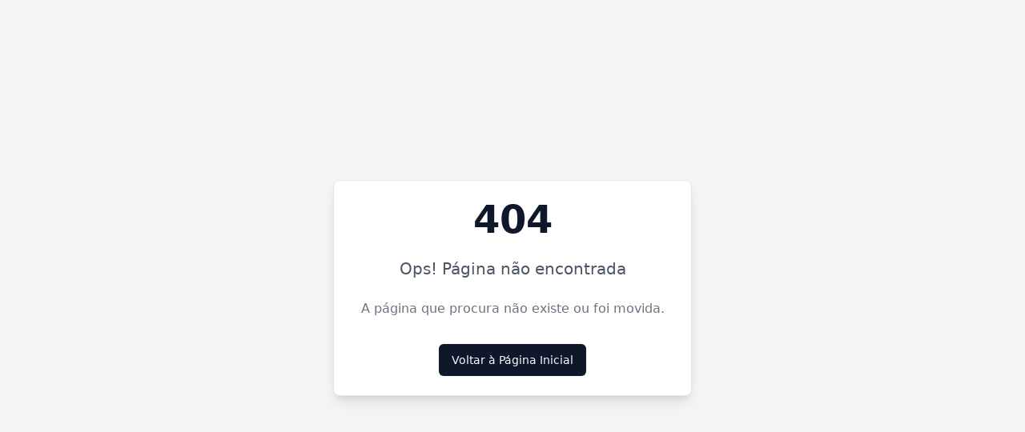

--- FILE ---
content_type: text/html; charset=UTF-8
request_url: https://tecnicosassociados.com/portfolio_page/479-av/
body_size: 338
content:

<!DOCTYPE html>
<html lang="pt-PT">
  <head>
    <meta charset="UTF-8" />
    <meta name="viewport" content="width=device-width, initial-scale=1.0" />
    <link rel="icon" type="image/png" href="/lovable-uploads/61334ef4-645a-40d0-bf64-58b9d849ab53.png" />
    <title>Técnicos Associados | Arquitetos | Trofa</title>
    <meta name="description" content="Arquitetos, Projetos industriais, residenciais, públicos e de planeamento urbano, com escritório localizado na Trofa." />
    <meta property="og:title" content="Técnicos Associados | Arquitetos | Trofa" />
    <meta property="og:description" content="Arquitetos, Projetos industriais, residenciais, públicos e de planeamento urbano, com escritório localizado na Trofa." />
    <meta property="og:url" content="https://tecnicosassociados.pt" />
    <meta property="og:type" content="website" />
    <meta name="twitter:card" content="summary_large_image" />
    <meta name="author" content="Técnicos Associados" />
    <meta name="geo.region" content="PT" />
    <meta name="geo.placename" content="Trofa" />
    <link rel="alternate" hreflang="pt-PT" href="https://tecnicosassociados.pt" />
    <script type="module" crossorigin src="/assets/index-O0j2HU3u.js"></script>
    <link rel="stylesheet" crossorigin href="/assets/index-N6pAKHc8.css">
  </head>

  <body>
    <div id="root"></div>
    <!-- IMPORTANT: DO NOT REMOVE THIS SCRIPT TAG OR THIS VERY COMMENT! -->
    <script src="https://cdn.gpteng.co/gptengineer.js" type="module"></script>
  </body>
</html>


--- FILE ---
content_type: application/javascript; charset=UTF-8
request_url: https://tecnicosassociados.com/assets/index-O0j2HU3u.js
body_size: 185580
content:
var S_=Object.defineProperty;var __=(e,t,n)=>t in e?S_(e,t,{enumerable:!0,configurable:!0,writable:!0,value:n}):e[t]=n;var xn=(e,t,n)=>__(e,typeof t!="symbol"?t+"":t,n);function C_(e,t){for(var n=0;n<t.length;n++){const r=t[n];if(typeof r!="string"&&!Array.isArray(r)){for(const s in r)if(s!=="default"&&!(s in e)){const i=Object.getOwnPropertyDescriptor(r,s);i&&Object.defineProperty(e,s,i.get?i:{enumerable:!0,get:()=>r[s]})}}}return Object.freeze(Object.defineProperty(e,Symbol.toStringTag,{value:"Module"}))}(function(){const t=document.createElement("link").relList;if(t&&t.supports&&t.supports("modulepreload"))return;for(const s of document.querySelectorAll('link[rel="modulepreload"]'))r(s);new MutationObserver(s=>{for(const i of s)if(i.type==="childList")for(const o of i.addedNodes)o.tagName==="LINK"&&o.rel==="modulepreload"&&r(o)}).observe(document,{childList:!0,subtree:!0});function n(s){const i={};return s.integrity&&(i.integrity=s.integrity),s.referrerPolicy&&(i.referrerPolicy=s.referrerPolicy),s.crossOrigin==="use-credentials"?i.credentials="include":s.crossOrigin==="anonymous"?i.credentials="omit":i.credentials="same-origin",i}function r(s){if(s.ep)return;s.ep=!0;const i=n(s);fetch(s.href,i)}})();var Ft=typeof globalThis<"u"?globalThis:typeof window<"u"?window:typeof global<"u"?global:typeof self<"u"?self:{};function $o(e){return e&&e.__esModule&&Object.prototype.hasOwnProperty.call(e,"default")?e.default:e}function k_(e){if(e.__esModule)return e;var t=e.default;if(typeof t=="function"){var n=function r(){return this instanceof r?Reflect.construct(t,arguments,this.constructor):t.apply(this,arguments)};n.prototype=t.prototype}else n={};return Object.defineProperty(n,"__esModule",{value:!0}),Object.keys(e).forEach(function(r){var s=Object.getOwnPropertyDescriptor(e,r);Object.defineProperty(n,r,s.get?s:{enumerable:!0,get:function(){return e[r]}})}),n}var xy={exports:{}},Hl={},wy={exports:{}},ee={};/**
 * @license React
 * react.production.min.js
 *
 * Copyright (c) Facebook, Inc. and its affiliates.
 *
 * This source code is licensed under the MIT license found in the
 * LICENSE file in the root directory of this source tree.
 */var Fo=Symbol.for("react.element"),E_=Symbol.for("react.portal"),j_=Symbol.for("react.fragment"),T_=Symbol.for("react.strict_mode"),P_=Symbol.for("react.profiler"),N_=Symbol.for("react.provider"),A_=Symbol.for("react.context"),R_=Symbol.for("react.forward_ref"),O_=Symbol.for("react.suspense"),I_=Symbol.for("react.memo"),L_=Symbol.for("react.lazy"),qp=Symbol.iterator;function D_(e){return e===null||typeof e!="object"?null:(e=qp&&e[qp]||e["@@iterator"],typeof e=="function"?e:null)}var by={isMounted:function(){return!1},enqueueForceUpdate:function(){},enqueueReplaceState:function(){},enqueueSetState:function(){}},Sy=Object.assign,_y={};function ci(e,t,n){this.props=e,this.context=t,this.refs=_y,this.updater=n||by}ci.prototype.isReactComponent={};ci.prototype.setState=function(e,t){if(typeof e!="object"&&typeof e!="function"&&e!=null)throw Error("setState(...): takes an object of state variables to update or a function which returns an object of state variables.");this.updater.enqueueSetState(this,e,t,"setState")};ci.prototype.forceUpdate=function(e){this.updater.enqueueForceUpdate(this,e,"forceUpdate")};function Cy(){}Cy.prototype=ci.prototype;function Lf(e,t,n){this.props=e,this.context=t,this.refs=_y,this.updater=n||by}var Df=Lf.prototype=new Cy;Df.constructor=Lf;Sy(Df,ci.prototype);Df.isPureReactComponent=!0;var Yp=Array.isArray,ky=Object.prototype.hasOwnProperty,Mf={current:null},Ey={key:!0,ref:!0,__self:!0,__source:!0};function jy(e,t,n){var r,s={},i=null,o=null;if(t!=null)for(r in t.ref!==void 0&&(o=t.ref),t.key!==void 0&&(i=""+t.key),t)ky.call(t,r)&&!Ey.hasOwnProperty(r)&&(s[r]=t[r]);var a=arguments.length-2;if(a===1)s.children=n;else if(1<a){for(var l=Array(a),c=0;c<a;c++)l[c]=arguments[c+2];s.children=l}if(e&&e.defaultProps)for(r in a=e.defaultProps,a)s[r]===void 0&&(s[r]=a[r]);return{$$typeof:Fo,type:e,key:i,ref:o,props:s,_owner:Mf.current}}function M_(e,t){return{$$typeof:Fo,type:e.type,key:t,ref:e.ref,props:e.props,_owner:e._owner}}function $f(e){return typeof e=="object"&&e!==null&&e.$$typeof===Fo}function $_(e){var t={"=":"=0",":":"=2"};return"$"+e.replace(/[=:]/g,function(n){return t[n]})}var Xp=/\/+/g;function Fc(e,t){return typeof e=="object"&&e!==null&&e.key!=null?$_(""+e.key):t.toString(36)}function Ia(e,t,n,r,s){var i=typeof e;(i==="undefined"||i==="boolean")&&(e=null);var o=!1;if(e===null)o=!0;else switch(i){case"string":case"number":o=!0;break;case"object":switch(e.$$typeof){case Fo:case E_:o=!0}}if(o)return o=e,s=s(o),e=r===""?"."+Fc(o,0):r,Yp(s)?(n="",e!=null&&(n=e.replace(Xp,"$&/")+"/"),Ia(s,t,n,"",function(c){return c})):s!=null&&($f(s)&&(s=M_(s,n+(!s.key||o&&o.key===s.key?"":(""+s.key).replace(Xp,"$&/")+"/")+e)),t.push(s)),1;if(o=0,r=r===""?".":r+":",Yp(e))for(var a=0;a<e.length;a++){i=e[a];var l=r+Fc(i,a);o+=Ia(i,t,n,l,s)}else if(l=D_(e),typeof l=="function")for(e=l.call(e),a=0;!(i=e.next()).done;)i=i.value,l=r+Fc(i,a++),o+=Ia(i,t,n,l,s);else if(i==="object")throw t=String(e),Error("Objects are not valid as a React child (found: "+(t==="[object Object]"?"object with keys {"+Object.keys(e).join(", ")+"}":t)+"). If you meant to render a collection of children, use an array instead.");return o}function na(e,t,n){if(e==null)return e;var r=[],s=0;return Ia(e,r,"","",function(i){return t.call(n,i,s++)}),r}function F_(e){if(e._status===-1){var t=e._result;t=t(),t.then(function(n){(e._status===0||e._status===-1)&&(e._status=1,e._result=n)},function(n){(e._status===0||e._status===-1)&&(e._status=2,e._result=n)}),e._status===-1&&(e._status=0,e._result=t)}if(e._status===1)return e._result.default;throw e._result}var at={current:null},La={transition:null},V_={ReactCurrentDispatcher:at,ReactCurrentBatchConfig:La,ReactCurrentOwner:Mf};function Ty(){throw Error("act(...) is not supported in production builds of React.")}ee.Children={map:na,forEach:function(e,t,n){na(e,function(){t.apply(this,arguments)},n)},count:function(e){var t=0;return na(e,function(){t++}),t},toArray:function(e){return na(e,function(t){return t})||[]},only:function(e){if(!$f(e))throw Error("React.Children.only expected to receive a single React element child.");return e}};ee.Component=ci;ee.Fragment=j_;ee.Profiler=P_;ee.PureComponent=Lf;ee.StrictMode=T_;ee.Suspense=O_;ee.__SECRET_INTERNALS_DO_NOT_USE_OR_YOU_WILL_BE_FIRED=V_;ee.act=Ty;ee.cloneElement=function(e,t,n){if(e==null)throw Error("React.cloneElement(...): The argument must be a React element, but you passed "+e+".");var r=Sy({},e.props),s=e.key,i=e.ref,o=e._owner;if(t!=null){if(t.ref!==void 0&&(i=t.ref,o=Mf.current),t.key!==void 0&&(s=""+t.key),e.type&&e.type.defaultProps)var a=e.type.defaultProps;for(l in t)ky.call(t,l)&&!Ey.hasOwnProperty(l)&&(r[l]=t[l]===void 0&&a!==void 0?a[l]:t[l])}var l=arguments.length-2;if(l===1)r.children=n;else if(1<l){a=Array(l);for(var c=0;c<l;c++)a[c]=arguments[c+2];r.children=a}return{$$typeof:Fo,type:e.type,key:s,ref:i,props:r,_owner:o}};ee.createContext=function(e){return e={$$typeof:A_,_currentValue:e,_currentValue2:e,_threadCount:0,Provider:null,Consumer:null,_defaultValue:null,_globalName:null},e.Provider={$$typeof:N_,_context:e},e.Consumer=e};ee.createElement=jy;ee.createFactory=function(e){var t=jy.bind(null,e);return t.type=e,t};ee.createRef=function(){return{current:null}};ee.forwardRef=function(e){return{$$typeof:R_,render:e}};ee.isValidElement=$f;ee.lazy=function(e){return{$$typeof:L_,_payload:{_status:-1,_result:e},_init:F_}};ee.memo=function(e,t){return{$$typeof:I_,type:e,compare:t===void 0?null:t}};ee.startTransition=function(e){var t=La.transition;La.transition={};try{e()}finally{La.transition=t}};ee.unstable_act=Ty;ee.useCallback=function(e,t){return at.current.useCallback(e,t)};ee.useContext=function(e){return at.current.useContext(e)};ee.useDebugValue=function(){};ee.useDeferredValue=function(e){return at.current.useDeferredValue(e)};ee.useEffect=function(e,t){return at.current.useEffect(e,t)};ee.useId=function(){return at.current.useId()};ee.useImperativeHandle=function(e,t,n){return at.current.useImperativeHandle(e,t,n)};ee.useInsertionEffect=function(e,t){return at.current.useInsertionEffect(e,t)};ee.useLayoutEffect=function(e,t){return at.current.useLayoutEffect(e,t)};ee.useMemo=function(e,t){return at.current.useMemo(e,t)};ee.useReducer=function(e,t,n){return at.current.useReducer(e,t,n)};ee.useRef=function(e){return at.current.useRef(e)};ee.useState=function(e){return at.current.useState(e)};ee.useSyncExternalStore=function(e,t,n){return at.current.useSyncExternalStore(e,t,n)};ee.useTransition=function(){return at.current.useTransition()};ee.version="18.3.1";wy.exports=ee;var p=wy.exports;const R=$o(p),Py=C_({__proto__:null,default:R},[p]);/**
 * @license React
 * react-jsx-runtime.production.min.js
 *
 * Copyright (c) Facebook, Inc. and its affiliates.
 *
 * This source code is licensed under the MIT license found in the
 * LICENSE file in the root directory of this source tree.
 */var z_=p,U_=Symbol.for("react.element"),B_=Symbol.for("react.fragment"),H_=Object.prototype.hasOwnProperty,W_=z_.__SECRET_INTERNALS_DO_NOT_USE_OR_YOU_WILL_BE_FIRED.ReactCurrentOwner,K_={key:!0,ref:!0,__self:!0,__source:!0};function Ny(e,t,n){var r,s={},i=null,o=null;n!==void 0&&(i=""+n),t.key!==void 0&&(i=""+t.key),t.ref!==void 0&&(o=t.ref);for(r in t)H_.call(t,r)&&!K_.hasOwnProperty(r)&&(s[r]=t[r]);if(e&&e.defaultProps)for(r in t=e.defaultProps,t)s[r]===void 0&&(s[r]=t[r]);return{$$typeof:U_,type:e,key:i,ref:o,props:s,_owner:W_.current}}Hl.Fragment=B_;Hl.jsx=Ny;Hl.jsxs=Ny;xy.exports=Hl;var d=xy.exports,Ay={exports:{}},Pt={},Ry={exports:{}},Oy={};/**
 * @license React
 * scheduler.production.min.js
 *
 * Copyright (c) Facebook, Inc. and its affiliates.
 *
 * This source code is licensed under the MIT license found in the
 * LICENSE file in the root directory of this source tree.
 */(function(e){function t(j,A){var L=j.length;j.push(A);e:for(;0<L;){var T=L-1>>>1,D=j[T];if(0<s(D,A))j[T]=A,j[L]=D,L=T;else break e}}function n(j){return j.length===0?null:j[0]}function r(j){if(j.length===0)return null;var A=j[0],L=j.pop();if(L!==A){j[0]=L;e:for(var T=0,D=j.length,K=D>>>1;T<K;){var X=2*(T+1)-1,Se=j[X],J=X+1,B=j[J];if(0>s(Se,L))J<D&&0>s(B,Se)?(j[T]=B,j[J]=L,T=J):(j[T]=Se,j[X]=L,T=X);else if(J<D&&0>s(B,L))j[T]=B,j[J]=L,T=J;else break e}}return A}function s(j,A){var L=j.sortIndex-A.sortIndex;return L!==0?L:j.id-A.id}if(typeof performance=="object"&&typeof performance.now=="function"){var i=performance;e.unstable_now=function(){return i.now()}}else{var o=Date,a=o.now();e.unstable_now=function(){return o.now()-a}}var l=[],c=[],u=1,f=null,h=3,g=!1,w=!1,y=!1,b=typeof setTimeout=="function"?setTimeout:null,v=typeof clearTimeout=="function"?clearTimeout:null,m=typeof setImmediate<"u"?setImmediate:null;typeof navigator<"u"&&navigator.scheduling!==void 0&&navigator.scheduling.isInputPending!==void 0&&navigator.scheduling.isInputPending.bind(navigator.scheduling);function x(j){for(var A=n(c);A!==null;){if(A.callback===null)r(c);else if(A.startTime<=j)r(c),A.sortIndex=A.expirationTime,t(l,A);else break;A=n(c)}}function _(j){if(y=!1,x(j),!w)if(n(l)!==null)w=!0,V(S);else{var A=n(c);A!==null&&F(_,A.startTime-j)}}function S(j,A){w=!1,y&&(y=!1,v(E),E=-1),g=!0;var L=h;try{for(x(A),f=n(l);f!==null&&(!(f.expirationTime>A)||j&&!$());){var T=f.callback;if(typeof T=="function"){f.callback=null,h=f.priorityLevel;var D=T(f.expirationTime<=A);A=e.unstable_now(),typeof D=="function"?f.callback=D:f===n(l)&&r(l),x(A)}else r(l);f=n(l)}if(f!==null)var K=!0;else{var X=n(c);X!==null&&F(_,X.startTime-A),K=!1}return K}finally{f=null,h=L,g=!1}}var k=!1,C=null,E=-1,O=5,P=-1;function $(){return!(e.unstable_now()-P<O)}function I(){if(C!==null){var j=e.unstable_now();P=j;var A=!0;try{A=C(!0,j)}finally{A?z():(k=!1,C=null)}}else k=!1}var z;if(typeof m=="function")z=function(){m(I)};else if(typeof MessageChannel<"u"){var U=new MessageChannel,W=U.port2;U.port1.onmessage=I,z=function(){W.postMessage(null)}}else z=function(){b(I,0)};function V(j){C=j,k||(k=!0,z())}function F(j,A){E=b(function(){j(e.unstable_now())},A)}e.unstable_IdlePriority=5,e.unstable_ImmediatePriority=1,e.unstable_LowPriority=4,e.unstable_NormalPriority=3,e.unstable_Profiling=null,e.unstable_UserBlockingPriority=2,e.unstable_cancelCallback=function(j){j.callback=null},e.unstable_continueExecution=function(){w||g||(w=!0,V(S))},e.unstable_forceFrameRate=function(j){0>j||125<j?console.error("forceFrameRate takes a positive int between 0 and 125, forcing frame rates higher than 125 fps is not supported"):O=0<j?Math.floor(1e3/j):5},e.unstable_getCurrentPriorityLevel=function(){return h},e.unstable_getFirstCallbackNode=function(){return n(l)},e.unstable_next=function(j){switch(h){case 1:case 2:case 3:var A=3;break;default:A=h}var L=h;h=A;try{return j()}finally{h=L}},e.unstable_pauseExecution=function(){},e.unstable_requestPaint=function(){},e.unstable_runWithPriority=function(j,A){switch(j){case 1:case 2:case 3:case 4:case 5:break;default:j=3}var L=h;h=j;try{return A()}finally{h=L}},e.unstable_scheduleCallback=function(j,A,L){var T=e.unstable_now();switch(typeof L=="object"&&L!==null?(L=L.delay,L=typeof L=="number"&&0<L?T+L:T):L=T,j){case 1:var D=-1;break;case 2:D=250;break;case 5:D=1073741823;break;case 4:D=1e4;break;default:D=5e3}return D=L+D,j={id:u++,callback:A,priorityLevel:j,startTime:L,expirationTime:D,sortIndex:-1},L>T?(j.sortIndex=L,t(c,j),n(l)===null&&j===n(c)&&(y?(v(E),E=-1):y=!0,F(_,L-T))):(j.sortIndex=D,t(l,j),w||g||(w=!0,V(S))),j},e.unstable_shouldYield=$,e.unstable_wrapCallback=function(j){var A=h;return function(){var L=h;h=A;try{return j.apply(this,arguments)}finally{h=L}}}})(Oy);Ry.exports=Oy;var G_=Ry.exports;/**
 * @license React
 * react-dom.production.min.js
 *
 * Copyright (c) Facebook, Inc. and its affiliates.
 *
 * This source code is licensed under the MIT license found in the
 * LICENSE file in the root directory of this source tree.
 */var q_=p,Tt=G_;function N(e){for(var t="https://reactjs.org/docs/error-decoder.html?invariant="+e,n=1;n<arguments.length;n++)t+="&args[]="+encodeURIComponent(arguments[n]);return"Minified React error #"+e+"; visit "+t+" for the full message or use the non-minified dev environment for full errors and additional helpful warnings."}var Iy=new Set,lo={};function ts(e,t){Ys(e,t),Ys(e+"Capture",t)}function Ys(e,t){for(lo[e]=t,e=0;e<t.length;e++)Iy.add(t[e])}var An=!(typeof window>"u"||typeof window.document>"u"||typeof window.document.createElement>"u"),Gu=Object.prototype.hasOwnProperty,Y_=/^[:A-Z_a-z\u00C0-\u00D6\u00D8-\u00F6\u00F8-\u02FF\u0370-\u037D\u037F-\u1FFF\u200C-\u200D\u2070-\u218F\u2C00-\u2FEF\u3001-\uD7FF\uF900-\uFDCF\uFDF0-\uFFFD][:A-Z_a-z\u00C0-\u00D6\u00D8-\u00F6\u00F8-\u02FF\u0370-\u037D\u037F-\u1FFF\u200C-\u200D\u2070-\u218F\u2C00-\u2FEF\u3001-\uD7FF\uF900-\uFDCF\uFDF0-\uFFFD\-.0-9\u00B7\u0300-\u036F\u203F-\u2040]*$/,Qp={},Jp={};function X_(e){return Gu.call(Jp,e)?!0:Gu.call(Qp,e)?!1:Y_.test(e)?Jp[e]=!0:(Qp[e]=!0,!1)}function Q_(e,t,n,r){if(n!==null&&n.type===0)return!1;switch(typeof t){case"function":case"symbol":return!0;case"boolean":return r?!1:n!==null?!n.acceptsBooleans:(e=e.toLowerCase().slice(0,5),e!=="data-"&&e!=="aria-");default:return!1}}function J_(e,t,n,r){if(t===null||typeof t>"u"||Q_(e,t,n,r))return!0;if(r)return!1;if(n!==null)switch(n.type){case 3:return!t;case 4:return t===!1;case 5:return isNaN(t);case 6:return isNaN(t)||1>t}return!1}function lt(e,t,n,r,s,i,o){this.acceptsBooleans=t===2||t===3||t===4,this.attributeName=r,this.attributeNamespace=s,this.mustUseProperty=n,this.propertyName=e,this.type=t,this.sanitizeURL=i,this.removeEmptyString=o}var qe={};"children dangerouslySetInnerHTML defaultValue defaultChecked innerHTML suppressContentEditableWarning suppressHydrationWarning style".split(" ").forEach(function(e){qe[e]=new lt(e,0,!1,e,null,!1,!1)});[["acceptCharset","accept-charset"],["className","class"],["htmlFor","for"],["httpEquiv","http-equiv"]].forEach(function(e){var t=e[0];qe[t]=new lt(t,1,!1,e[1],null,!1,!1)});["contentEditable","draggable","spellCheck","value"].forEach(function(e){qe[e]=new lt(e,2,!1,e.toLowerCase(),null,!1,!1)});["autoReverse","externalResourcesRequired","focusable","preserveAlpha"].forEach(function(e){qe[e]=new lt(e,2,!1,e,null,!1,!1)});"allowFullScreen async autoFocus autoPlay controls default defer disabled disablePictureInPicture disableRemotePlayback formNoValidate hidden loop noModule noValidate open playsInline readOnly required reversed scoped seamless itemScope".split(" ").forEach(function(e){qe[e]=new lt(e,3,!1,e.toLowerCase(),null,!1,!1)});["checked","multiple","muted","selected"].forEach(function(e){qe[e]=new lt(e,3,!0,e,null,!1,!1)});["capture","download"].forEach(function(e){qe[e]=new lt(e,4,!1,e,null,!1,!1)});["cols","rows","size","span"].forEach(function(e){qe[e]=new lt(e,6,!1,e,null,!1,!1)});["rowSpan","start"].forEach(function(e){qe[e]=new lt(e,5,!1,e.toLowerCase(),null,!1,!1)});var Ff=/[\-:]([a-z])/g;function Vf(e){return e[1].toUpperCase()}"accent-height alignment-baseline arabic-form baseline-shift cap-height clip-path clip-rule color-interpolation color-interpolation-filters color-profile color-rendering dominant-baseline enable-background fill-opacity fill-rule flood-color flood-opacity font-family font-size font-size-adjust font-stretch font-style font-variant font-weight glyph-name glyph-orientation-horizontal glyph-orientation-vertical horiz-adv-x horiz-origin-x image-rendering letter-spacing lighting-color marker-end marker-mid marker-start overline-position overline-thickness paint-order panose-1 pointer-events rendering-intent shape-rendering stop-color stop-opacity strikethrough-position strikethrough-thickness stroke-dasharray stroke-dashoffset stroke-linecap stroke-linejoin stroke-miterlimit stroke-opacity stroke-width text-anchor text-decoration text-rendering underline-position underline-thickness unicode-bidi unicode-range units-per-em v-alphabetic v-hanging v-ideographic v-mathematical vector-effect vert-adv-y vert-origin-x vert-origin-y word-spacing writing-mode xmlns:xlink x-height".split(" ").forEach(function(e){var t=e.replace(Ff,Vf);qe[t]=new lt(t,1,!1,e,null,!1,!1)});"xlink:actuate xlink:arcrole xlink:role xlink:show xlink:title xlink:type".split(" ").forEach(function(e){var t=e.replace(Ff,Vf);qe[t]=new lt(t,1,!1,e,"http://www.w3.org/1999/xlink",!1,!1)});["xml:base","xml:lang","xml:space"].forEach(function(e){var t=e.replace(Ff,Vf);qe[t]=new lt(t,1,!1,e,"http://www.w3.org/XML/1998/namespace",!1,!1)});["tabIndex","crossOrigin"].forEach(function(e){qe[e]=new lt(e,1,!1,e.toLowerCase(),null,!1,!1)});qe.xlinkHref=new lt("xlinkHref",1,!1,"xlink:href","http://www.w3.org/1999/xlink",!0,!1);["src","href","action","formAction"].forEach(function(e){qe[e]=new lt(e,1,!1,e.toLowerCase(),null,!0,!0)});function zf(e,t,n,r){var s=qe.hasOwnProperty(t)?qe[t]:null;(s!==null?s.type!==0:r||!(2<t.length)||t[0]!=="o"&&t[0]!=="O"||t[1]!=="n"&&t[1]!=="N")&&(J_(t,n,s,r)&&(n=null),r||s===null?X_(t)&&(n===null?e.removeAttribute(t):e.setAttribute(t,""+n)):s.mustUseProperty?e[s.propertyName]=n===null?s.type===3?!1:"":n:(t=s.attributeName,r=s.attributeNamespace,n===null?e.removeAttribute(t):(s=s.type,n=s===3||s===4&&n===!0?"":""+n,r?e.setAttributeNS(r,t,n):e.setAttribute(t,n))))}var Fn=q_.__SECRET_INTERNALS_DO_NOT_USE_OR_YOU_WILL_BE_FIRED,ra=Symbol.for("react.element"),ys=Symbol.for("react.portal"),xs=Symbol.for("react.fragment"),Uf=Symbol.for("react.strict_mode"),qu=Symbol.for("react.profiler"),Ly=Symbol.for("react.provider"),Dy=Symbol.for("react.context"),Bf=Symbol.for("react.forward_ref"),Yu=Symbol.for("react.suspense"),Xu=Symbol.for("react.suspense_list"),Hf=Symbol.for("react.memo"),Qn=Symbol.for("react.lazy"),My=Symbol.for("react.offscreen"),Zp=Symbol.iterator;function ki(e){return e===null||typeof e!="object"?null:(e=Zp&&e[Zp]||e["@@iterator"],typeof e=="function"?e:null)}var je=Object.assign,Vc;function Fi(e){if(Vc===void 0)try{throw Error()}catch(n){var t=n.stack.trim().match(/\n( *(at )?)/);Vc=t&&t[1]||""}return`
`+Vc+e}var zc=!1;function Uc(e,t){if(!e||zc)return"";zc=!0;var n=Error.prepareStackTrace;Error.prepareStackTrace=void 0;try{if(t)if(t=function(){throw Error()},Object.defineProperty(t.prototype,"props",{set:function(){throw Error()}}),typeof Reflect=="object"&&Reflect.construct){try{Reflect.construct(t,[])}catch(c){var r=c}Reflect.construct(e,[],t)}else{try{t.call()}catch(c){r=c}e.call(t.prototype)}else{try{throw Error()}catch(c){r=c}e()}}catch(c){if(c&&r&&typeof c.stack=="string"){for(var s=c.stack.split(`
`),i=r.stack.split(`
`),o=s.length-1,a=i.length-1;1<=o&&0<=a&&s[o]!==i[a];)a--;for(;1<=o&&0<=a;o--,a--)if(s[o]!==i[a]){if(o!==1||a!==1)do if(o--,a--,0>a||s[o]!==i[a]){var l=`
`+s[o].replace(" at new "," at ");return e.displayName&&l.includes("<anonymous>")&&(l=l.replace("<anonymous>",e.displayName)),l}while(1<=o&&0<=a);break}}}finally{zc=!1,Error.prepareStackTrace=n}return(e=e?e.displayName||e.name:"")?Fi(e):""}function Z_(e){switch(e.tag){case 5:return Fi(e.type);case 16:return Fi("Lazy");case 13:return Fi("Suspense");case 19:return Fi("SuspenseList");case 0:case 2:case 15:return e=Uc(e.type,!1),e;case 11:return e=Uc(e.type.render,!1),e;case 1:return e=Uc(e.type,!0),e;default:return""}}function Qu(e){if(e==null)return null;if(typeof e=="function")return e.displayName||e.name||null;if(typeof e=="string")return e;switch(e){case xs:return"Fragment";case ys:return"Portal";case qu:return"Profiler";case Uf:return"StrictMode";case Yu:return"Suspense";case Xu:return"SuspenseList"}if(typeof e=="object")switch(e.$$typeof){case Dy:return(e.displayName||"Context")+".Consumer";case Ly:return(e._context.displayName||"Context")+".Provider";case Bf:var t=e.render;return e=e.displayName,e||(e=t.displayName||t.name||"",e=e!==""?"ForwardRef("+e+")":"ForwardRef"),e;case Hf:return t=e.displayName||null,t!==null?t:Qu(e.type)||"Memo";case Qn:t=e._payload,e=e._init;try{return Qu(e(t))}catch{}}return null}function eC(e){var t=e.type;switch(e.tag){case 24:return"Cache";case 9:return(t.displayName||"Context")+".Consumer";case 10:return(t._context.displayName||"Context")+".Provider";case 18:return"DehydratedFragment";case 11:return e=t.render,e=e.displayName||e.name||"",t.displayName||(e!==""?"ForwardRef("+e+")":"ForwardRef");case 7:return"Fragment";case 5:return t;case 4:return"Portal";case 3:return"Root";case 6:return"Text";case 16:return Qu(t);case 8:return t===Uf?"StrictMode":"Mode";case 22:return"Offscreen";case 12:return"Profiler";case 21:return"Scope";case 13:return"Suspense";case 19:return"SuspenseList";case 25:return"TracingMarker";case 1:case 0:case 17:case 2:case 14:case 15:if(typeof t=="function")return t.displayName||t.name||null;if(typeof t=="string")return t}return null}function mr(e){switch(typeof e){case"boolean":case"number":case"string":case"undefined":return e;case"object":return e;default:return""}}function $y(e){var t=e.type;return(e=e.nodeName)&&e.toLowerCase()==="input"&&(t==="checkbox"||t==="radio")}function tC(e){var t=$y(e)?"checked":"value",n=Object.getOwnPropertyDescriptor(e.constructor.prototype,t),r=""+e[t];if(!e.hasOwnProperty(t)&&typeof n<"u"&&typeof n.get=="function"&&typeof n.set=="function"){var s=n.get,i=n.set;return Object.defineProperty(e,t,{configurable:!0,get:function(){return s.call(this)},set:function(o){r=""+o,i.call(this,o)}}),Object.defineProperty(e,t,{enumerable:n.enumerable}),{getValue:function(){return r},setValue:function(o){r=""+o},stopTracking:function(){e._valueTracker=null,delete e[t]}}}}function sa(e){e._valueTracker||(e._valueTracker=tC(e))}function Fy(e){if(!e)return!1;var t=e._valueTracker;if(!t)return!0;var n=t.getValue(),r="";return e&&(r=$y(e)?e.checked?"true":"false":e.value),e=r,e!==n?(t.setValue(e),!0):!1}function nl(e){if(e=e||(typeof document<"u"?document:void 0),typeof e>"u")return null;try{return e.activeElement||e.body}catch{return e.body}}function Ju(e,t){var n=t.checked;return je({},t,{defaultChecked:void 0,defaultValue:void 0,value:void 0,checked:n??e._wrapperState.initialChecked})}function em(e,t){var n=t.defaultValue==null?"":t.defaultValue,r=t.checked!=null?t.checked:t.defaultChecked;n=mr(t.value!=null?t.value:n),e._wrapperState={initialChecked:r,initialValue:n,controlled:t.type==="checkbox"||t.type==="radio"?t.checked!=null:t.value!=null}}function Vy(e,t){t=t.checked,t!=null&&zf(e,"checked",t,!1)}function Zu(e,t){Vy(e,t);var n=mr(t.value),r=t.type;if(n!=null)r==="number"?(n===0&&e.value===""||e.value!=n)&&(e.value=""+n):e.value!==""+n&&(e.value=""+n);else if(r==="submit"||r==="reset"){e.removeAttribute("value");return}t.hasOwnProperty("value")?ed(e,t.type,n):t.hasOwnProperty("defaultValue")&&ed(e,t.type,mr(t.defaultValue)),t.checked==null&&t.defaultChecked!=null&&(e.defaultChecked=!!t.defaultChecked)}function tm(e,t,n){if(t.hasOwnProperty("value")||t.hasOwnProperty("defaultValue")){var r=t.type;if(!(r!=="submit"&&r!=="reset"||t.value!==void 0&&t.value!==null))return;t=""+e._wrapperState.initialValue,n||t===e.value||(e.value=t),e.defaultValue=t}n=e.name,n!==""&&(e.name=""),e.defaultChecked=!!e._wrapperState.initialChecked,n!==""&&(e.name=n)}function ed(e,t,n){(t!=="number"||nl(e.ownerDocument)!==e)&&(n==null?e.defaultValue=""+e._wrapperState.initialValue:e.defaultValue!==""+n&&(e.defaultValue=""+n))}var Vi=Array.isArray;function Ds(e,t,n,r){if(e=e.options,t){t={};for(var s=0;s<n.length;s++)t["$"+n[s]]=!0;for(n=0;n<e.length;n++)s=t.hasOwnProperty("$"+e[n].value),e[n].selected!==s&&(e[n].selected=s),s&&r&&(e[n].defaultSelected=!0)}else{for(n=""+mr(n),t=null,s=0;s<e.length;s++){if(e[s].value===n){e[s].selected=!0,r&&(e[s].defaultSelected=!0);return}t!==null||e[s].disabled||(t=e[s])}t!==null&&(t.selected=!0)}}function td(e,t){if(t.dangerouslySetInnerHTML!=null)throw Error(N(91));return je({},t,{value:void 0,defaultValue:void 0,children:""+e._wrapperState.initialValue})}function nm(e,t){var n=t.value;if(n==null){if(n=t.children,t=t.defaultValue,n!=null){if(t!=null)throw Error(N(92));if(Vi(n)){if(1<n.length)throw Error(N(93));n=n[0]}t=n}t==null&&(t=""),n=t}e._wrapperState={initialValue:mr(n)}}function zy(e,t){var n=mr(t.value),r=mr(t.defaultValue);n!=null&&(n=""+n,n!==e.value&&(e.value=n),t.defaultValue==null&&e.defaultValue!==n&&(e.defaultValue=n)),r!=null&&(e.defaultValue=""+r)}function rm(e){var t=e.textContent;t===e._wrapperState.initialValue&&t!==""&&t!==null&&(e.value=t)}function Uy(e){switch(e){case"svg":return"http://www.w3.org/2000/svg";case"math":return"http://www.w3.org/1998/Math/MathML";default:return"http://www.w3.org/1999/xhtml"}}function nd(e,t){return e==null||e==="http://www.w3.org/1999/xhtml"?Uy(t):e==="http://www.w3.org/2000/svg"&&t==="foreignObject"?"http://www.w3.org/1999/xhtml":e}var ia,By=function(e){return typeof MSApp<"u"&&MSApp.execUnsafeLocalFunction?function(t,n,r,s){MSApp.execUnsafeLocalFunction(function(){return e(t,n,r,s)})}:e}(function(e,t){if(e.namespaceURI!=="http://www.w3.org/2000/svg"||"innerHTML"in e)e.innerHTML=t;else{for(ia=ia||document.createElement("div"),ia.innerHTML="<svg>"+t.valueOf().toString()+"</svg>",t=ia.firstChild;e.firstChild;)e.removeChild(e.firstChild);for(;t.firstChild;)e.appendChild(t.firstChild)}});function co(e,t){if(t){var n=e.firstChild;if(n&&n===e.lastChild&&n.nodeType===3){n.nodeValue=t;return}}e.textContent=t}var Gi={animationIterationCount:!0,aspectRatio:!0,borderImageOutset:!0,borderImageSlice:!0,borderImageWidth:!0,boxFlex:!0,boxFlexGroup:!0,boxOrdinalGroup:!0,columnCount:!0,columns:!0,flex:!0,flexGrow:!0,flexPositive:!0,flexShrink:!0,flexNegative:!0,flexOrder:!0,gridArea:!0,gridRow:!0,gridRowEnd:!0,gridRowSpan:!0,gridRowStart:!0,gridColumn:!0,gridColumnEnd:!0,gridColumnSpan:!0,gridColumnStart:!0,fontWeight:!0,lineClamp:!0,lineHeight:!0,opacity:!0,order:!0,orphans:!0,tabSize:!0,widows:!0,zIndex:!0,zoom:!0,fillOpacity:!0,floodOpacity:!0,stopOpacity:!0,strokeDasharray:!0,strokeDashoffset:!0,strokeMiterlimit:!0,strokeOpacity:!0,strokeWidth:!0},nC=["Webkit","ms","Moz","O"];Object.keys(Gi).forEach(function(e){nC.forEach(function(t){t=t+e.charAt(0).toUpperCase()+e.substring(1),Gi[t]=Gi[e]})});function Hy(e,t,n){return t==null||typeof t=="boolean"||t===""?"":n||typeof t!="number"||t===0||Gi.hasOwnProperty(e)&&Gi[e]?(""+t).trim():t+"px"}function Wy(e,t){e=e.style;for(var n in t)if(t.hasOwnProperty(n)){var r=n.indexOf("--")===0,s=Hy(n,t[n],r);n==="float"&&(n="cssFloat"),r?e.setProperty(n,s):e[n]=s}}var rC=je({menuitem:!0},{area:!0,base:!0,br:!0,col:!0,embed:!0,hr:!0,img:!0,input:!0,keygen:!0,link:!0,meta:!0,param:!0,source:!0,track:!0,wbr:!0});function rd(e,t){if(t){if(rC[e]&&(t.children!=null||t.dangerouslySetInnerHTML!=null))throw Error(N(137,e));if(t.dangerouslySetInnerHTML!=null){if(t.children!=null)throw Error(N(60));if(typeof t.dangerouslySetInnerHTML!="object"||!("__html"in t.dangerouslySetInnerHTML))throw Error(N(61))}if(t.style!=null&&typeof t.style!="object")throw Error(N(62))}}function sd(e,t){if(e.indexOf("-")===-1)return typeof t.is=="string";switch(e){case"annotation-xml":case"color-profile":case"font-face":case"font-face-src":case"font-face-uri":case"font-face-format":case"font-face-name":case"missing-glyph":return!1;default:return!0}}var id=null;function Wf(e){return e=e.target||e.srcElement||window,e.correspondingUseElement&&(e=e.correspondingUseElement),e.nodeType===3?e.parentNode:e}var od=null,Ms=null,$s=null;function sm(e){if(e=Uo(e)){if(typeof od!="function")throw Error(N(280));var t=e.stateNode;t&&(t=Yl(t),od(e.stateNode,e.type,t))}}function Ky(e){Ms?$s?$s.push(e):$s=[e]:Ms=e}function Gy(){if(Ms){var e=Ms,t=$s;if($s=Ms=null,sm(e),t)for(e=0;e<t.length;e++)sm(t[e])}}function qy(e,t){return e(t)}function Yy(){}var Bc=!1;function Xy(e,t,n){if(Bc)return e(t,n);Bc=!0;try{return qy(e,t,n)}finally{Bc=!1,(Ms!==null||$s!==null)&&(Yy(),Gy())}}function uo(e,t){var n=e.stateNode;if(n===null)return null;var r=Yl(n);if(r===null)return null;n=r[t];e:switch(t){case"onClick":case"onClickCapture":case"onDoubleClick":case"onDoubleClickCapture":case"onMouseDown":case"onMouseDownCapture":case"onMouseMove":case"onMouseMoveCapture":case"onMouseUp":case"onMouseUpCapture":case"onMouseEnter":(r=!r.disabled)||(e=e.type,r=!(e==="button"||e==="input"||e==="select"||e==="textarea")),e=!r;break e;default:e=!1}if(e)return null;if(n&&typeof n!="function")throw Error(N(231,t,typeof n));return n}var ad=!1;if(An)try{var Ei={};Object.defineProperty(Ei,"passive",{get:function(){ad=!0}}),window.addEventListener("test",Ei,Ei),window.removeEventListener("test",Ei,Ei)}catch{ad=!1}function sC(e,t,n,r,s,i,o,a,l){var c=Array.prototype.slice.call(arguments,3);try{t.apply(n,c)}catch(u){this.onError(u)}}var qi=!1,rl=null,sl=!1,ld=null,iC={onError:function(e){qi=!0,rl=e}};function oC(e,t,n,r,s,i,o,a,l){qi=!1,rl=null,sC.apply(iC,arguments)}function aC(e,t,n,r,s,i,o,a,l){if(oC.apply(this,arguments),qi){if(qi){var c=rl;qi=!1,rl=null}else throw Error(N(198));sl||(sl=!0,ld=c)}}function ns(e){var t=e,n=e;if(e.alternate)for(;t.return;)t=t.return;else{e=t;do t=e,t.flags&4098&&(n=t.return),e=t.return;while(e)}return t.tag===3?n:null}function Qy(e){if(e.tag===13){var t=e.memoizedState;if(t===null&&(e=e.alternate,e!==null&&(t=e.memoizedState)),t!==null)return t.dehydrated}return null}function im(e){if(ns(e)!==e)throw Error(N(188))}function lC(e){var t=e.alternate;if(!t){if(t=ns(e),t===null)throw Error(N(188));return t!==e?null:e}for(var n=e,r=t;;){var s=n.return;if(s===null)break;var i=s.alternate;if(i===null){if(r=s.return,r!==null){n=r;continue}break}if(s.child===i.child){for(i=s.child;i;){if(i===n)return im(s),e;if(i===r)return im(s),t;i=i.sibling}throw Error(N(188))}if(n.return!==r.return)n=s,r=i;else{for(var o=!1,a=s.child;a;){if(a===n){o=!0,n=s,r=i;break}if(a===r){o=!0,r=s,n=i;break}a=a.sibling}if(!o){for(a=i.child;a;){if(a===n){o=!0,n=i,r=s;break}if(a===r){o=!0,r=i,n=s;break}a=a.sibling}if(!o)throw Error(N(189))}}if(n.alternate!==r)throw Error(N(190))}if(n.tag!==3)throw Error(N(188));return n.stateNode.current===n?e:t}function Jy(e){return e=lC(e),e!==null?Zy(e):null}function Zy(e){if(e.tag===5||e.tag===6)return e;for(e=e.child;e!==null;){var t=Zy(e);if(t!==null)return t;e=e.sibling}return null}var e0=Tt.unstable_scheduleCallback,om=Tt.unstable_cancelCallback,cC=Tt.unstable_shouldYield,uC=Tt.unstable_requestPaint,Oe=Tt.unstable_now,dC=Tt.unstable_getCurrentPriorityLevel,Kf=Tt.unstable_ImmediatePriority,t0=Tt.unstable_UserBlockingPriority,il=Tt.unstable_NormalPriority,fC=Tt.unstable_LowPriority,n0=Tt.unstable_IdlePriority,Wl=null,un=null;function hC(e){if(un&&typeof un.onCommitFiberRoot=="function")try{un.onCommitFiberRoot(Wl,e,void 0,(e.current.flags&128)===128)}catch{}}var Xt=Math.clz32?Math.clz32:gC,pC=Math.log,mC=Math.LN2;function gC(e){return e>>>=0,e===0?32:31-(pC(e)/mC|0)|0}var oa=64,aa=4194304;function zi(e){switch(e&-e){case 1:return 1;case 2:return 2;case 4:return 4;case 8:return 8;case 16:return 16;case 32:return 32;case 64:case 128:case 256:case 512:case 1024:case 2048:case 4096:case 8192:case 16384:case 32768:case 65536:case 131072:case 262144:case 524288:case 1048576:case 2097152:return e&4194240;case 4194304:case 8388608:case 16777216:case 33554432:case 67108864:return e&130023424;case 134217728:return 134217728;case 268435456:return 268435456;case 536870912:return 536870912;case 1073741824:return 1073741824;default:return e}}function ol(e,t){var n=e.pendingLanes;if(n===0)return 0;var r=0,s=e.suspendedLanes,i=e.pingedLanes,o=n&268435455;if(o!==0){var a=o&~s;a!==0?r=zi(a):(i&=o,i!==0&&(r=zi(i)))}else o=n&~s,o!==0?r=zi(o):i!==0&&(r=zi(i));if(r===0)return 0;if(t!==0&&t!==r&&!(t&s)&&(s=r&-r,i=t&-t,s>=i||s===16&&(i&4194240)!==0))return t;if(r&4&&(r|=n&16),t=e.entangledLanes,t!==0)for(e=e.entanglements,t&=r;0<t;)n=31-Xt(t),s=1<<n,r|=e[n],t&=~s;return r}function vC(e,t){switch(e){case 1:case 2:case 4:return t+250;case 8:case 16:case 32:case 64:case 128:case 256:case 512:case 1024:case 2048:case 4096:case 8192:case 16384:case 32768:case 65536:case 131072:case 262144:case 524288:case 1048576:case 2097152:return t+5e3;case 4194304:case 8388608:case 16777216:case 33554432:case 67108864:return-1;case 134217728:case 268435456:case 536870912:case 1073741824:return-1;default:return-1}}function yC(e,t){for(var n=e.suspendedLanes,r=e.pingedLanes,s=e.expirationTimes,i=e.pendingLanes;0<i;){var o=31-Xt(i),a=1<<o,l=s[o];l===-1?(!(a&n)||a&r)&&(s[o]=vC(a,t)):l<=t&&(e.expiredLanes|=a),i&=~a}}function cd(e){return e=e.pendingLanes&-1073741825,e!==0?e:e&1073741824?1073741824:0}function r0(){var e=oa;return oa<<=1,!(oa&4194240)&&(oa=64),e}function Hc(e){for(var t=[],n=0;31>n;n++)t.push(e);return t}function Vo(e,t,n){e.pendingLanes|=t,t!==536870912&&(e.suspendedLanes=0,e.pingedLanes=0),e=e.eventTimes,t=31-Xt(t),e[t]=n}function xC(e,t){var n=e.pendingLanes&~t;e.pendingLanes=t,e.suspendedLanes=0,e.pingedLanes=0,e.expiredLanes&=t,e.mutableReadLanes&=t,e.entangledLanes&=t,t=e.entanglements;var r=e.eventTimes;for(e=e.expirationTimes;0<n;){var s=31-Xt(n),i=1<<s;t[s]=0,r[s]=-1,e[s]=-1,n&=~i}}function Gf(e,t){var n=e.entangledLanes|=t;for(e=e.entanglements;n;){var r=31-Xt(n),s=1<<r;s&t|e[r]&t&&(e[r]|=t),n&=~s}}var le=0;function s0(e){return e&=-e,1<e?4<e?e&268435455?16:536870912:4:1}var i0,qf,o0,a0,l0,ud=!1,la=[],or=null,ar=null,lr=null,fo=new Map,ho=new Map,er=[],wC="mousedown mouseup touchcancel touchend touchstart auxclick dblclick pointercancel pointerdown pointerup dragend dragstart drop compositionend compositionstart keydown keypress keyup input textInput copy cut paste click change contextmenu reset submit".split(" ");function am(e,t){switch(e){case"focusin":case"focusout":or=null;break;case"dragenter":case"dragleave":ar=null;break;case"mouseover":case"mouseout":lr=null;break;case"pointerover":case"pointerout":fo.delete(t.pointerId);break;case"gotpointercapture":case"lostpointercapture":ho.delete(t.pointerId)}}function ji(e,t,n,r,s,i){return e===null||e.nativeEvent!==i?(e={blockedOn:t,domEventName:n,eventSystemFlags:r,nativeEvent:i,targetContainers:[s]},t!==null&&(t=Uo(t),t!==null&&qf(t)),e):(e.eventSystemFlags|=r,t=e.targetContainers,s!==null&&t.indexOf(s)===-1&&t.push(s),e)}function bC(e,t,n,r,s){switch(t){case"focusin":return or=ji(or,e,t,n,r,s),!0;case"dragenter":return ar=ji(ar,e,t,n,r,s),!0;case"mouseover":return lr=ji(lr,e,t,n,r,s),!0;case"pointerover":var i=s.pointerId;return fo.set(i,ji(fo.get(i)||null,e,t,n,r,s)),!0;case"gotpointercapture":return i=s.pointerId,ho.set(i,ji(ho.get(i)||null,e,t,n,r,s)),!0}return!1}function c0(e){var t=Mr(e.target);if(t!==null){var n=ns(t);if(n!==null){if(t=n.tag,t===13){if(t=Qy(n),t!==null){e.blockedOn=t,l0(e.priority,function(){o0(n)});return}}else if(t===3&&n.stateNode.current.memoizedState.isDehydrated){e.blockedOn=n.tag===3?n.stateNode.containerInfo:null;return}}}e.blockedOn=null}function Da(e){if(e.blockedOn!==null)return!1;for(var t=e.targetContainers;0<t.length;){var n=dd(e.domEventName,e.eventSystemFlags,t[0],e.nativeEvent);if(n===null){n=e.nativeEvent;var r=new n.constructor(n.type,n);id=r,n.target.dispatchEvent(r),id=null}else return t=Uo(n),t!==null&&qf(t),e.blockedOn=n,!1;t.shift()}return!0}function lm(e,t,n){Da(e)&&n.delete(t)}function SC(){ud=!1,or!==null&&Da(or)&&(or=null),ar!==null&&Da(ar)&&(ar=null),lr!==null&&Da(lr)&&(lr=null),fo.forEach(lm),ho.forEach(lm)}function Ti(e,t){e.blockedOn===t&&(e.blockedOn=null,ud||(ud=!0,Tt.unstable_scheduleCallback(Tt.unstable_NormalPriority,SC)))}function po(e){function t(s){return Ti(s,e)}if(0<la.length){Ti(la[0],e);for(var n=1;n<la.length;n++){var r=la[n];r.blockedOn===e&&(r.blockedOn=null)}}for(or!==null&&Ti(or,e),ar!==null&&Ti(ar,e),lr!==null&&Ti(lr,e),fo.forEach(t),ho.forEach(t),n=0;n<er.length;n++)r=er[n],r.blockedOn===e&&(r.blockedOn=null);for(;0<er.length&&(n=er[0],n.blockedOn===null);)c0(n),n.blockedOn===null&&er.shift()}var Fs=Fn.ReactCurrentBatchConfig,al=!0;function _C(e,t,n,r){var s=le,i=Fs.transition;Fs.transition=null;try{le=1,Yf(e,t,n,r)}finally{le=s,Fs.transition=i}}function CC(e,t,n,r){var s=le,i=Fs.transition;Fs.transition=null;try{le=4,Yf(e,t,n,r)}finally{le=s,Fs.transition=i}}function Yf(e,t,n,r){if(al){var s=dd(e,t,n,r);if(s===null)eu(e,t,r,ll,n),am(e,r);else if(bC(s,e,t,n,r))r.stopPropagation();else if(am(e,r),t&4&&-1<wC.indexOf(e)){for(;s!==null;){var i=Uo(s);if(i!==null&&i0(i),i=dd(e,t,n,r),i===null&&eu(e,t,r,ll,n),i===s)break;s=i}s!==null&&r.stopPropagation()}else eu(e,t,r,null,n)}}var ll=null;function dd(e,t,n,r){if(ll=null,e=Wf(r),e=Mr(e),e!==null)if(t=ns(e),t===null)e=null;else if(n=t.tag,n===13){if(e=Qy(t),e!==null)return e;e=null}else if(n===3){if(t.stateNode.current.memoizedState.isDehydrated)return t.tag===3?t.stateNode.containerInfo:null;e=null}else t!==e&&(e=null);return ll=e,null}function u0(e){switch(e){case"cancel":case"click":case"close":case"contextmenu":case"copy":case"cut":case"auxclick":case"dblclick":case"dragend":case"dragstart":case"drop":case"focusin":case"focusout":case"input":case"invalid":case"keydown":case"keypress":case"keyup":case"mousedown":case"mouseup":case"paste":case"pause":case"play":case"pointercancel":case"pointerdown":case"pointerup":case"ratechange":case"reset":case"resize":case"seeked":case"submit":case"touchcancel":case"touchend":case"touchstart":case"volumechange":case"change":case"selectionchange":case"textInput":case"compositionstart":case"compositionend":case"compositionupdate":case"beforeblur":case"afterblur":case"beforeinput":case"blur":case"fullscreenchange":case"focus":case"hashchange":case"popstate":case"select":case"selectstart":return 1;case"drag":case"dragenter":case"dragexit":case"dragleave":case"dragover":case"mousemove":case"mouseout":case"mouseover":case"pointermove":case"pointerout":case"pointerover":case"scroll":case"toggle":case"touchmove":case"wheel":case"mouseenter":case"mouseleave":case"pointerenter":case"pointerleave":return 4;case"message":switch(dC()){case Kf:return 1;case t0:return 4;case il:case fC:return 16;case n0:return 536870912;default:return 16}default:return 16}}var rr=null,Xf=null,Ma=null;function d0(){if(Ma)return Ma;var e,t=Xf,n=t.length,r,s="value"in rr?rr.value:rr.textContent,i=s.length;for(e=0;e<n&&t[e]===s[e];e++);var o=n-e;for(r=1;r<=o&&t[n-r]===s[i-r];r++);return Ma=s.slice(e,1<r?1-r:void 0)}function $a(e){var t=e.keyCode;return"charCode"in e?(e=e.charCode,e===0&&t===13&&(e=13)):e=t,e===10&&(e=13),32<=e||e===13?e:0}function ca(){return!0}function cm(){return!1}function Nt(e){function t(n,r,s,i,o){this._reactName=n,this._targetInst=s,this.type=r,this.nativeEvent=i,this.target=o,this.currentTarget=null;for(var a in e)e.hasOwnProperty(a)&&(n=e[a],this[a]=n?n(i):i[a]);return this.isDefaultPrevented=(i.defaultPrevented!=null?i.defaultPrevented:i.returnValue===!1)?ca:cm,this.isPropagationStopped=cm,this}return je(t.prototype,{preventDefault:function(){this.defaultPrevented=!0;var n=this.nativeEvent;n&&(n.preventDefault?n.preventDefault():typeof n.returnValue!="unknown"&&(n.returnValue=!1),this.isDefaultPrevented=ca)},stopPropagation:function(){var n=this.nativeEvent;n&&(n.stopPropagation?n.stopPropagation():typeof n.cancelBubble!="unknown"&&(n.cancelBubble=!0),this.isPropagationStopped=ca)},persist:function(){},isPersistent:ca}),t}var ui={eventPhase:0,bubbles:0,cancelable:0,timeStamp:function(e){return e.timeStamp||Date.now()},defaultPrevented:0,isTrusted:0},Qf=Nt(ui),zo=je({},ui,{view:0,detail:0}),kC=Nt(zo),Wc,Kc,Pi,Kl=je({},zo,{screenX:0,screenY:0,clientX:0,clientY:0,pageX:0,pageY:0,ctrlKey:0,shiftKey:0,altKey:0,metaKey:0,getModifierState:Jf,button:0,buttons:0,relatedTarget:function(e){return e.relatedTarget===void 0?e.fromElement===e.srcElement?e.toElement:e.fromElement:e.relatedTarget},movementX:function(e){return"movementX"in e?e.movementX:(e!==Pi&&(Pi&&e.type==="mousemove"?(Wc=e.screenX-Pi.screenX,Kc=e.screenY-Pi.screenY):Kc=Wc=0,Pi=e),Wc)},movementY:function(e){return"movementY"in e?e.movementY:Kc}}),um=Nt(Kl),EC=je({},Kl,{dataTransfer:0}),jC=Nt(EC),TC=je({},zo,{relatedTarget:0}),Gc=Nt(TC),PC=je({},ui,{animationName:0,elapsedTime:0,pseudoElement:0}),NC=Nt(PC),AC=je({},ui,{clipboardData:function(e){return"clipboardData"in e?e.clipboardData:window.clipboardData}}),RC=Nt(AC),OC=je({},ui,{data:0}),dm=Nt(OC),IC={Esc:"Escape",Spacebar:" ",Left:"ArrowLeft",Up:"ArrowUp",Right:"ArrowRight",Down:"ArrowDown",Del:"Delete",Win:"OS",Menu:"ContextMenu",Apps:"ContextMenu",Scroll:"ScrollLock",MozPrintableKey:"Unidentified"},LC={8:"Backspace",9:"Tab",12:"Clear",13:"Enter",16:"Shift",17:"Control",18:"Alt",19:"Pause",20:"CapsLock",27:"Escape",32:" ",33:"PageUp",34:"PageDown",35:"End",36:"Home",37:"ArrowLeft",38:"ArrowUp",39:"ArrowRight",40:"ArrowDown",45:"Insert",46:"Delete",112:"F1",113:"F2",114:"F3",115:"F4",116:"F5",117:"F6",118:"F7",119:"F8",120:"F9",121:"F10",122:"F11",123:"F12",144:"NumLock",145:"ScrollLock",224:"Meta"},DC={Alt:"altKey",Control:"ctrlKey",Meta:"metaKey",Shift:"shiftKey"};function MC(e){var t=this.nativeEvent;return t.getModifierState?t.getModifierState(e):(e=DC[e])?!!t[e]:!1}function Jf(){return MC}var $C=je({},zo,{key:function(e){if(e.key){var t=IC[e.key]||e.key;if(t!=="Unidentified")return t}return e.type==="keypress"?(e=$a(e),e===13?"Enter":String.fromCharCode(e)):e.type==="keydown"||e.type==="keyup"?LC[e.keyCode]||"Unidentified":""},code:0,location:0,ctrlKey:0,shiftKey:0,altKey:0,metaKey:0,repeat:0,locale:0,getModifierState:Jf,charCode:function(e){return e.type==="keypress"?$a(e):0},keyCode:function(e){return e.type==="keydown"||e.type==="keyup"?e.keyCode:0},which:function(e){return e.type==="keypress"?$a(e):e.type==="keydown"||e.type==="keyup"?e.keyCode:0}}),FC=Nt($C),VC=je({},Kl,{pointerId:0,width:0,height:0,pressure:0,tangentialPressure:0,tiltX:0,tiltY:0,twist:0,pointerType:0,isPrimary:0}),fm=Nt(VC),zC=je({},zo,{touches:0,targetTouches:0,changedTouches:0,altKey:0,metaKey:0,ctrlKey:0,shiftKey:0,getModifierState:Jf}),UC=Nt(zC),BC=je({},ui,{propertyName:0,elapsedTime:0,pseudoElement:0}),HC=Nt(BC),WC=je({},Kl,{deltaX:function(e){return"deltaX"in e?e.deltaX:"wheelDeltaX"in e?-e.wheelDeltaX:0},deltaY:function(e){return"deltaY"in e?e.deltaY:"wheelDeltaY"in e?-e.wheelDeltaY:"wheelDelta"in e?-e.wheelDelta:0},deltaZ:0,deltaMode:0}),KC=Nt(WC),GC=[9,13,27,32],Zf=An&&"CompositionEvent"in window,Yi=null;An&&"documentMode"in document&&(Yi=document.documentMode);var qC=An&&"TextEvent"in window&&!Yi,f0=An&&(!Zf||Yi&&8<Yi&&11>=Yi),hm=" ",pm=!1;function h0(e,t){switch(e){case"keyup":return GC.indexOf(t.keyCode)!==-1;case"keydown":return t.keyCode!==229;case"keypress":case"mousedown":case"focusout":return!0;default:return!1}}function p0(e){return e=e.detail,typeof e=="object"&&"data"in e?e.data:null}var ws=!1;function YC(e,t){switch(e){case"compositionend":return p0(t);case"keypress":return t.which!==32?null:(pm=!0,hm);case"textInput":return e=t.data,e===hm&&pm?null:e;default:return null}}function XC(e,t){if(ws)return e==="compositionend"||!Zf&&h0(e,t)?(e=d0(),Ma=Xf=rr=null,ws=!1,e):null;switch(e){case"paste":return null;case"keypress":if(!(t.ctrlKey||t.altKey||t.metaKey)||t.ctrlKey&&t.altKey){if(t.char&&1<t.char.length)return t.char;if(t.which)return String.fromCharCode(t.which)}return null;case"compositionend":return f0&&t.locale!=="ko"?null:t.data;default:return null}}var QC={color:!0,date:!0,datetime:!0,"datetime-local":!0,email:!0,month:!0,number:!0,password:!0,range:!0,search:!0,tel:!0,text:!0,time:!0,url:!0,week:!0};function mm(e){var t=e&&e.nodeName&&e.nodeName.toLowerCase();return t==="input"?!!QC[e.type]:t==="textarea"}function m0(e,t,n,r){Ky(r),t=cl(t,"onChange"),0<t.length&&(n=new Qf("onChange","change",null,n,r),e.push({event:n,listeners:t}))}var Xi=null,mo=null;function JC(e){E0(e,0)}function Gl(e){var t=_s(e);if(Fy(t))return e}function ZC(e,t){if(e==="change")return t}var g0=!1;if(An){var qc;if(An){var Yc="oninput"in document;if(!Yc){var gm=document.createElement("div");gm.setAttribute("oninput","return;"),Yc=typeof gm.oninput=="function"}qc=Yc}else qc=!1;g0=qc&&(!document.documentMode||9<document.documentMode)}function vm(){Xi&&(Xi.detachEvent("onpropertychange",v0),mo=Xi=null)}function v0(e){if(e.propertyName==="value"&&Gl(mo)){var t=[];m0(t,mo,e,Wf(e)),Xy(JC,t)}}function ek(e,t,n){e==="focusin"?(vm(),Xi=t,mo=n,Xi.attachEvent("onpropertychange",v0)):e==="focusout"&&vm()}function tk(e){if(e==="selectionchange"||e==="keyup"||e==="keydown")return Gl(mo)}function nk(e,t){if(e==="click")return Gl(t)}function rk(e,t){if(e==="input"||e==="change")return Gl(t)}function sk(e,t){return e===t&&(e!==0||1/e===1/t)||e!==e&&t!==t}var Jt=typeof Object.is=="function"?Object.is:sk;function go(e,t){if(Jt(e,t))return!0;if(typeof e!="object"||e===null||typeof t!="object"||t===null)return!1;var n=Object.keys(e),r=Object.keys(t);if(n.length!==r.length)return!1;for(r=0;r<n.length;r++){var s=n[r];if(!Gu.call(t,s)||!Jt(e[s],t[s]))return!1}return!0}function ym(e){for(;e&&e.firstChild;)e=e.firstChild;return e}function xm(e,t){var n=ym(e);e=0;for(var r;n;){if(n.nodeType===3){if(r=e+n.textContent.length,e<=t&&r>=t)return{node:n,offset:t-e};e=r}e:{for(;n;){if(n.nextSibling){n=n.nextSibling;break e}n=n.parentNode}n=void 0}n=ym(n)}}function y0(e,t){return e&&t?e===t?!0:e&&e.nodeType===3?!1:t&&t.nodeType===3?y0(e,t.parentNode):"contains"in e?e.contains(t):e.compareDocumentPosition?!!(e.compareDocumentPosition(t)&16):!1:!1}function x0(){for(var e=window,t=nl();t instanceof e.HTMLIFrameElement;){try{var n=typeof t.contentWindow.location.href=="string"}catch{n=!1}if(n)e=t.contentWindow;else break;t=nl(e.document)}return t}function eh(e){var t=e&&e.nodeName&&e.nodeName.toLowerCase();return t&&(t==="input"&&(e.type==="text"||e.type==="search"||e.type==="tel"||e.type==="url"||e.type==="password")||t==="textarea"||e.contentEditable==="true")}function ik(e){var t=x0(),n=e.focusedElem,r=e.selectionRange;if(t!==n&&n&&n.ownerDocument&&y0(n.ownerDocument.documentElement,n)){if(r!==null&&eh(n)){if(t=r.start,e=r.end,e===void 0&&(e=t),"selectionStart"in n)n.selectionStart=t,n.selectionEnd=Math.min(e,n.value.length);else if(e=(t=n.ownerDocument||document)&&t.defaultView||window,e.getSelection){e=e.getSelection();var s=n.textContent.length,i=Math.min(r.start,s);r=r.end===void 0?i:Math.min(r.end,s),!e.extend&&i>r&&(s=r,r=i,i=s),s=xm(n,i);var o=xm(n,r);s&&o&&(e.rangeCount!==1||e.anchorNode!==s.node||e.anchorOffset!==s.offset||e.focusNode!==o.node||e.focusOffset!==o.offset)&&(t=t.createRange(),t.setStart(s.node,s.offset),e.removeAllRanges(),i>r?(e.addRange(t),e.extend(o.node,o.offset)):(t.setEnd(o.node,o.offset),e.addRange(t)))}}for(t=[],e=n;e=e.parentNode;)e.nodeType===1&&t.push({element:e,left:e.scrollLeft,top:e.scrollTop});for(typeof n.focus=="function"&&n.focus(),n=0;n<t.length;n++)e=t[n],e.element.scrollLeft=e.left,e.element.scrollTop=e.top}}var ok=An&&"documentMode"in document&&11>=document.documentMode,bs=null,fd=null,Qi=null,hd=!1;function wm(e,t,n){var r=n.window===n?n.document:n.nodeType===9?n:n.ownerDocument;hd||bs==null||bs!==nl(r)||(r=bs,"selectionStart"in r&&eh(r)?r={start:r.selectionStart,end:r.selectionEnd}:(r=(r.ownerDocument&&r.ownerDocument.defaultView||window).getSelection(),r={anchorNode:r.anchorNode,anchorOffset:r.anchorOffset,focusNode:r.focusNode,focusOffset:r.focusOffset}),Qi&&go(Qi,r)||(Qi=r,r=cl(fd,"onSelect"),0<r.length&&(t=new Qf("onSelect","select",null,t,n),e.push({event:t,listeners:r}),t.target=bs)))}function ua(e,t){var n={};return n[e.toLowerCase()]=t.toLowerCase(),n["Webkit"+e]="webkit"+t,n["Moz"+e]="moz"+t,n}var Ss={animationend:ua("Animation","AnimationEnd"),animationiteration:ua("Animation","AnimationIteration"),animationstart:ua("Animation","AnimationStart"),transitionend:ua("Transition","TransitionEnd")},Xc={},w0={};An&&(w0=document.createElement("div").style,"AnimationEvent"in window||(delete Ss.animationend.animation,delete Ss.animationiteration.animation,delete Ss.animationstart.animation),"TransitionEvent"in window||delete Ss.transitionend.transition);function ql(e){if(Xc[e])return Xc[e];if(!Ss[e])return e;var t=Ss[e],n;for(n in t)if(t.hasOwnProperty(n)&&n in w0)return Xc[e]=t[n];return e}var b0=ql("animationend"),S0=ql("animationiteration"),_0=ql("animationstart"),C0=ql("transitionend"),k0=new Map,bm="abort auxClick cancel canPlay canPlayThrough click close contextMenu copy cut drag dragEnd dragEnter dragExit dragLeave dragOver dragStart drop durationChange emptied encrypted ended error gotPointerCapture input invalid keyDown keyPress keyUp load loadedData loadedMetadata loadStart lostPointerCapture mouseDown mouseMove mouseOut mouseOver mouseUp paste pause play playing pointerCancel pointerDown pointerMove pointerOut pointerOver pointerUp progress rateChange reset resize seeked seeking stalled submit suspend timeUpdate touchCancel touchEnd touchStart volumeChange scroll toggle touchMove waiting wheel".split(" ");function _r(e,t){k0.set(e,t),ts(t,[e])}for(var Qc=0;Qc<bm.length;Qc++){var Jc=bm[Qc],ak=Jc.toLowerCase(),lk=Jc[0].toUpperCase()+Jc.slice(1);_r(ak,"on"+lk)}_r(b0,"onAnimationEnd");_r(S0,"onAnimationIteration");_r(_0,"onAnimationStart");_r("dblclick","onDoubleClick");_r("focusin","onFocus");_r("focusout","onBlur");_r(C0,"onTransitionEnd");Ys("onMouseEnter",["mouseout","mouseover"]);Ys("onMouseLeave",["mouseout","mouseover"]);Ys("onPointerEnter",["pointerout","pointerover"]);Ys("onPointerLeave",["pointerout","pointerover"]);ts("onChange","change click focusin focusout input keydown keyup selectionchange".split(" "));ts("onSelect","focusout contextmenu dragend focusin keydown keyup mousedown mouseup selectionchange".split(" "));ts("onBeforeInput",["compositionend","keypress","textInput","paste"]);ts("onCompositionEnd","compositionend focusout keydown keypress keyup mousedown".split(" "));ts("onCompositionStart","compositionstart focusout keydown keypress keyup mousedown".split(" "));ts("onCompositionUpdate","compositionupdate focusout keydown keypress keyup mousedown".split(" "));var Ui="abort canplay canplaythrough durationchange emptied encrypted ended error loadeddata loadedmetadata loadstart pause play playing progress ratechange resize seeked seeking stalled suspend timeupdate volumechange waiting".split(" "),ck=new Set("cancel close invalid load scroll toggle".split(" ").concat(Ui));function Sm(e,t,n){var r=e.type||"unknown-event";e.currentTarget=n,aC(r,t,void 0,e),e.currentTarget=null}function E0(e,t){t=(t&4)!==0;for(var n=0;n<e.length;n++){var r=e[n],s=r.event;r=r.listeners;e:{var i=void 0;if(t)for(var o=r.length-1;0<=o;o--){var a=r[o],l=a.instance,c=a.currentTarget;if(a=a.listener,l!==i&&s.isPropagationStopped())break e;Sm(s,a,c),i=l}else for(o=0;o<r.length;o++){if(a=r[o],l=a.instance,c=a.currentTarget,a=a.listener,l!==i&&s.isPropagationStopped())break e;Sm(s,a,c),i=l}}}if(sl)throw e=ld,sl=!1,ld=null,e}function ve(e,t){var n=t[yd];n===void 0&&(n=t[yd]=new Set);var r=e+"__bubble";n.has(r)||(j0(t,e,2,!1),n.add(r))}function Zc(e,t,n){var r=0;t&&(r|=4),j0(n,e,r,t)}var da="_reactListening"+Math.random().toString(36).slice(2);function vo(e){if(!e[da]){e[da]=!0,Iy.forEach(function(n){n!=="selectionchange"&&(ck.has(n)||Zc(n,!1,e),Zc(n,!0,e))});var t=e.nodeType===9?e:e.ownerDocument;t===null||t[da]||(t[da]=!0,Zc("selectionchange",!1,t))}}function j0(e,t,n,r){switch(u0(t)){case 1:var s=_C;break;case 4:s=CC;break;default:s=Yf}n=s.bind(null,t,n,e),s=void 0,!ad||t!=="touchstart"&&t!=="touchmove"&&t!=="wheel"||(s=!0),r?s!==void 0?e.addEventListener(t,n,{capture:!0,passive:s}):e.addEventListener(t,n,!0):s!==void 0?e.addEventListener(t,n,{passive:s}):e.addEventListener(t,n,!1)}function eu(e,t,n,r,s){var i=r;if(!(t&1)&&!(t&2)&&r!==null)e:for(;;){if(r===null)return;var o=r.tag;if(o===3||o===4){var a=r.stateNode.containerInfo;if(a===s||a.nodeType===8&&a.parentNode===s)break;if(o===4)for(o=r.return;o!==null;){var l=o.tag;if((l===3||l===4)&&(l=o.stateNode.containerInfo,l===s||l.nodeType===8&&l.parentNode===s))return;o=o.return}for(;a!==null;){if(o=Mr(a),o===null)return;if(l=o.tag,l===5||l===6){r=i=o;continue e}a=a.parentNode}}r=r.return}Xy(function(){var c=i,u=Wf(n),f=[];e:{var h=k0.get(e);if(h!==void 0){var g=Qf,w=e;switch(e){case"keypress":if($a(n)===0)break e;case"keydown":case"keyup":g=FC;break;case"focusin":w="focus",g=Gc;break;case"focusout":w="blur",g=Gc;break;case"beforeblur":case"afterblur":g=Gc;break;case"click":if(n.button===2)break e;case"auxclick":case"dblclick":case"mousedown":case"mousemove":case"mouseup":case"mouseout":case"mouseover":case"contextmenu":g=um;break;case"drag":case"dragend":case"dragenter":case"dragexit":case"dragleave":case"dragover":case"dragstart":case"drop":g=jC;break;case"touchcancel":case"touchend":case"touchmove":case"touchstart":g=UC;break;case b0:case S0:case _0:g=NC;break;case C0:g=HC;break;case"scroll":g=kC;break;case"wheel":g=KC;break;case"copy":case"cut":case"paste":g=RC;break;case"gotpointercapture":case"lostpointercapture":case"pointercancel":case"pointerdown":case"pointermove":case"pointerout":case"pointerover":case"pointerup":g=fm}var y=(t&4)!==0,b=!y&&e==="scroll",v=y?h!==null?h+"Capture":null:h;y=[];for(var m=c,x;m!==null;){x=m;var _=x.stateNode;if(x.tag===5&&_!==null&&(x=_,v!==null&&(_=uo(m,v),_!=null&&y.push(yo(m,_,x)))),b)break;m=m.return}0<y.length&&(h=new g(h,w,null,n,u),f.push({event:h,listeners:y}))}}if(!(t&7)){e:{if(h=e==="mouseover"||e==="pointerover",g=e==="mouseout"||e==="pointerout",h&&n!==id&&(w=n.relatedTarget||n.fromElement)&&(Mr(w)||w[Rn]))break e;if((g||h)&&(h=u.window===u?u:(h=u.ownerDocument)?h.defaultView||h.parentWindow:window,g?(w=n.relatedTarget||n.toElement,g=c,w=w?Mr(w):null,w!==null&&(b=ns(w),w!==b||w.tag!==5&&w.tag!==6)&&(w=null)):(g=null,w=c),g!==w)){if(y=um,_="onMouseLeave",v="onMouseEnter",m="mouse",(e==="pointerout"||e==="pointerover")&&(y=fm,_="onPointerLeave",v="onPointerEnter",m="pointer"),b=g==null?h:_s(g),x=w==null?h:_s(w),h=new y(_,m+"leave",g,n,u),h.target=b,h.relatedTarget=x,_=null,Mr(u)===c&&(y=new y(v,m+"enter",w,n,u),y.target=x,y.relatedTarget=b,_=y),b=_,g&&w)t:{for(y=g,v=w,m=0,x=y;x;x=cs(x))m++;for(x=0,_=v;_;_=cs(_))x++;for(;0<m-x;)y=cs(y),m--;for(;0<x-m;)v=cs(v),x--;for(;m--;){if(y===v||v!==null&&y===v.alternate)break t;y=cs(y),v=cs(v)}y=null}else y=null;g!==null&&_m(f,h,g,y,!1),w!==null&&b!==null&&_m(f,b,w,y,!0)}}e:{if(h=c?_s(c):window,g=h.nodeName&&h.nodeName.toLowerCase(),g==="select"||g==="input"&&h.type==="file")var S=ZC;else if(mm(h))if(g0)S=rk;else{S=tk;var k=ek}else(g=h.nodeName)&&g.toLowerCase()==="input"&&(h.type==="checkbox"||h.type==="radio")&&(S=nk);if(S&&(S=S(e,c))){m0(f,S,n,u);break e}k&&k(e,h,c),e==="focusout"&&(k=h._wrapperState)&&k.controlled&&h.type==="number"&&ed(h,"number",h.value)}switch(k=c?_s(c):window,e){case"focusin":(mm(k)||k.contentEditable==="true")&&(bs=k,fd=c,Qi=null);break;case"focusout":Qi=fd=bs=null;break;case"mousedown":hd=!0;break;case"contextmenu":case"mouseup":case"dragend":hd=!1,wm(f,n,u);break;case"selectionchange":if(ok)break;case"keydown":case"keyup":wm(f,n,u)}var C;if(Zf)e:{switch(e){case"compositionstart":var E="onCompositionStart";break e;case"compositionend":E="onCompositionEnd";break e;case"compositionupdate":E="onCompositionUpdate";break e}E=void 0}else ws?h0(e,n)&&(E="onCompositionEnd"):e==="keydown"&&n.keyCode===229&&(E="onCompositionStart");E&&(f0&&n.locale!=="ko"&&(ws||E!=="onCompositionStart"?E==="onCompositionEnd"&&ws&&(C=d0()):(rr=u,Xf="value"in rr?rr.value:rr.textContent,ws=!0)),k=cl(c,E),0<k.length&&(E=new dm(E,e,null,n,u),f.push({event:E,listeners:k}),C?E.data=C:(C=p0(n),C!==null&&(E.data=C)))),(C=qC?YC(e,n):XC(e,n))&&(c=cl(c,"onBeforeInput"),0<c.length&&(u=new dm("onBeforeInput","beforeinput",null,n,u),f.push({event:u,listeners:c}),u.data=C))}E0(f,t)})}function yo(e,t,n){return{instance:e,listener:t,currentTarget:n}}function cl(e,t){for(var n=t+"Capture",r=[];e!==null;){var s=e,i=s.stateNode;s.tag===5&&i!==null&&(s=i,i=uo(e,n),i!=null&&r.unshift(yo(e,i,s)),i=uo(e,t),i!=null&&r.push(yo(e,i,s))),e=e.return}return r}function cs(e){if(e===null)return null;do e=e.return;while(e&&e.tag!==5);return e||null}function _m(e,t,n,r,s){for(var i=t._reactName,o=[];n!==null&&n!==r;){var a=n,l=a.alternate,c=a.stateNode;if(l!==null&&l===r)break;a.tag===5&&c!==null&&(a=c,s?(l=uo(n,i),l!=null&&o.unshift(yo(n,l,a))):s||(l=uo(n,i),l!=null&&o.push(yo(n,l,a)))),n=n.return}o.length!==0&&e.push({event:t,listeners:o})}var uk=/\r\n?/g,dk=/\u0000|\uFFFD/g;function Cm(e){return(typeof e=="string"?e:""+e).replace(uk,`
`).replace(dk,"")}function fa(e,t,n){if(t=Cm(t),Cm(e)!==t&&n)throw Error(N(425))}function ul(){}var pd=null,md=null;function gd(e,t){return e==="textarea"||e==="noscript"||typeof t.children=="string"||typeof t.children=="number"||typeof t.dangerouslySetInnerHTML=="object"&&t.dangerouslySetInnerHTML!==null&&t.dangerouslySetInnerHTML.__html!=null}var vd=typeof setTimeout=="function"?setTimeout:void 0,fk=typeof clearTimeout=="function"?clearTimeout:void 0,km=typeof Promise=="function"?Promise:void 0,hk=typeof queueMicrotask=="function"?queueMicrotask:typeof km<"u"?function(e){return km.resolve(null).then(e).catch(pk)}:vd;function pk(e){setTimeout(function(){throw e})}function tu(e,t){var n=t,r=0;do{var s=n.nextSibling;if(e.removeChild(n),s&&s.nodeType===8)if(n=s.data,n==="/$"){if(r===0){e.removeChild(s),po(t);return}r--}else n!=="$"&&n!=="$?"&&n!=="$!"||r++;n=s}while(n);po(t)}function cr(e){for(;e!=null;e=e.nextSibling){var t=e.nodeType;if(t===1||t===3)break;if(t===8){if(t=e.data,t==="$"||t==="$!"||t==="$?")break;if(t==="/$")return null}}return e}function Em(e){e=e.previousSibling;for(var t=0;e;){if(e.nodeType===8){var n=e.data;if(n==="$"||n==="$!"||n==="$?"){if(t===0)return e;t--}else n==="/$"&&t++}e=e.previousSibling}return null}var di=Math.random().toString(36).slice(2),ln="__reactFiber$"+di,xo="__reactProps$"+di,Rn="__reactContainer$"+di,yd="__reactEvents$"+di,mk="__reactListeners$"+di,gk="__reactHandles$"+di;function Mr(e){var t=e[ln];if(t)return t;for(var n=e.parentNode;n;){if(t=n[Rn]||n[ln]){if(n=t.alternate,t.child!==null||n!==null&&n.child!==null)for(e=Em(e);e!==null;){if(n=e[ln])return n;e=Em(e)}return t}e=n,n=e.parentNode}return null}function Uo(e){return e=e[ln]||e[Rn],!e||e.tag!==5&&e.tag!==6&&e.tag!==13&&e.tag!==3?null:e}function _s(e){if(e.tag===5||e.tag===6)return e.stateNode;throw Error(N(33))}function Yl(e){return e[xo]||null}var xd=[],Cs=-1;function Cr(e){return{current:e}}function we(e){0>Cs||(e.current=xd[Cs],xd[Cs]=null,Cs--)}function fe(e,t){Cs++,xd[Cs]=e.current,e.current=t}var gr={},tt=Cr(gr),pt=Cr(!1),Wr=gr;function Xs(e,t){var n=e.type.contextTypes;if(!n)return gr;var r=e.stateNode;if(r&&r.__reactInternalMemoizedUnmaskedChildContext===t)return r.__reactInternalMemoizedMaskedChildContext;var s={},i;for(i in n)s[i]=t[i];return r&&(e=e.stateNode,e.__reactInternalMemoizedUnmaskedChildContext=t,e.__reactInternalMemoizedMaskedChildContext=s),s}function mt(e){return e=e.childContextTypes,e!=null}function dl(){we(pt),we(tt)}function jm(e,t,n){if(tt.current!==gr)throw Error(N(168));fe(tt,t),fe(pt,n)}function T0(e,t,n){var r=e.stateNode;if(t=t.childContextTypes,typeof r.getChildContext!="function")return n;r=r.getChildContext();for(var s in r)if(!(s in t))throw Error(N(108,eC(e)||"Unknown",s));return je({},n,r)}function fl(e){return e=(e=e.stateNode)&&e.__reactInternalMemoizedMergedChildContext||gr,Wr=tt.current,fe(tt,e),fe(pt,pt.current),!0}function Tm(e,t,n){var r=e.stateNode;if(!r)throw Error(N(169));n?(e=T0(e,t,Wr),r.__reactInternalMemoizedMergedChildContext=e,we(pt),we(tt),fe(tt,e)):we(pt),fe(pt,n)}var _n=null,Xl=!1,nu=!1;function P0(e){_n===null?_n=[e]:_n.push(e)}function vk(e){Xl=!0,P0(e)}function kr(){if(!nu&&_n!==null){nu=!0;var e=0,t=le;try{var n=_n;for(le=1;e<n.length;e++){var r=n[e];do r=r(!0);while(r!==null)}_n=null,Xl=!1}catch(s){throw _n!==null&&(_n=_n.slice(e+1)),e0(Kf,kr),s}finally{le=t,nu=!1}}return null}var ks=[],Es=0,hl=null,pl=0,Lt=[],Dt=0,Kr=null,Cn=1,kn="";function Rr(e,t){ks[Es++]=pl,ks[Es++]=hl,hl=e,pl=t}function N0(e,t,n){Lt[Dt++]=Cn,Lt[Dt++]=kn,Lt[Dt++]=Kr,Kr=e;var r=Cn;e=kn;var s=32-Xt(r)-1;r&=~(1<<s),n+=1;var i=32-Xt(t)+s;if(30<i){var o=s-s%5;i=(r&(1<<o)-1).toString(32),r>>=o,s-=o,Cn=1<<32-Xt(t)+s|n<<s|r,kn=i+e}else Cn=1<<i|n<<s|r,kn=e}function th(e){e.return!==null&&(Rr(e,1),N0(e,1,0))}function nh(e){for(;e===hl;)hl=ks[--Es],ks[Es]=null,pl=ks[--Es],ks[Es]=null;for(;e===Kr;)Kr=Lt[--Dt],Lt[Dt]=null,kn=Lt[--Dt],Lt[Dt]=null,Cn=Lt[--Dt],Lt[Dt]=null}var kt=null,Ct=null,be=!1,qt=null;function A0(e,t){var n=Mt(5,null,null,0);n.elementType="DELETED",n.stateNode=t,n.return=e,t=e.deletions,t===null?(e.deletions=[n],e.flags|=16):t.push(n)}function Pm(e,t){switch(e.tag){case 5:var n=e.type;return t=t.nodeType!==1||n.toLowerCase()!==t.nodeName.toLowerCase()?null:t,t!==null?(e.stateNode=t,kt=e,Ct=cr(t.firstChild),!0):!1;case 6:return t=e.pendingProps===""||t.nodeType!==3?null:t,t!==null?(e.stateNode=t,kt=e,Ct=null,!0):!1;case 13:return t=t.nodeType!==8?null:t,t!==null?(n=Kr!==null?{id:Cn,overflow:kn}:null,e.memoizedState={dehydrated:t,treeContext:n,retryLane:1073741824},n=Mt(18,null,null,0),n.stateNode=t,n.return=e,e.child=n,kt=e,Ct=null,!0):!1;default:return!1}}function wd(e){return(e.mode&1)!==0&&(e.flags&128)===0}function bd(e){if(be){var t=Ct;if(t){var n=t;if(!Pm(e,t)){if(wd(e))throw Error(N(418));t=cr(n.nextSibling);var r=kt;t&&Pm(e,t)?A0(r,n):(e.flags=e.flags&-4097|2,be=!1,kt=e)}}else{if(wd(e))throw Error(N(418));e.flags=e.flags&-4097|2,be=!1,kt=e}}}function Nm(e){for(e=e.return;e!==null&&e.tag!==5&&e.tag!==3&&e.tag!==13;)e=e.return;kt=e}function ha(e){if(e!==kt)return!1;if(!be)return Nm(e),be=!0,!1;var t;if((t=e.tag!==3)&&!(t=e.tag!==5)&&(t=e.type,t=t!=="head"&&t!=="body"&&!gd(e.type,e.memoizedProps)),t&&(t=Ct)){if(wd(e))throw R0(),Error(N(418));for(;t;)A0(e,t),t=cr(t.nextSibling)}if(Nm(e),e.tag===13){if(e=e.memoizedState,e=e!==null?e.dehydrated:null,!e)throw Error(N(317));e:{for(e=e.nextSibling,t=0;e;){if(e.nodeType===8){var n=e.data;if(n==="/$"){if(t===0){Ct=cr(e.nextSibling);break e}t--}else n!=="$"&&n!=="$!"&&n!=="$?"||t++}e=e.nextSibling}Ct=null}}else Ct=kt?cr(e.stateNode.nextSibling):null;return!0}function R0(){for(var e=Ct;e;)e=cr(e.nextSibling)}function Qs(){Ct=kt=null,be=!1}function rh(e){qt===null?qt=[e]:qt.push(e)}var yk=Fn.ReactCurrentBatchConfig;function Ni(e,t,n){if(e=n.ref,e!==null&&typeof e!="function"&&typeof e!="object"){if(n._owner){if(n=n._owner,n){if(n.tag!==1)throw Error(N(309));var r=n.stateNode}if(!r)throw Error(N(147,e));var s=r,i=""+e;return t!==null&&t.ref!==null&&typeof t.ref=="function"&&t.ref._stringRef===i?t.ref:(t=function(o){var a=s.refs;o===null?delete a[i]:a[i]=o},t._stringRef=i,t)}if(typeof e!="string")throw Error(N(284));if(!n._owner)throw Error(N(290,e))}return e}function pa(e,t){throw e=Object.prototype.toString.call(t),Error(N(31,e==="[object Object]"?"object with keys {"+Object.keys(t).join(", ")+"}":e))}function Am(e){var t=e._init;return t(e._payload)}function O0(e){function t(v,m){if(e){var x=v.deletions;x===null?(v.deletions=[m],v.flags|=16):x.push(m)}}function n(v,m){if(!e)return null;for(;m!==null;)t(v,m),m=m.sibling;return null}function r(v,m){for(v=new Map;m!==null;)m.key!==null?v.set(m.key,m):v.set(m.index,m),m=m.sibling;return v}function s(v,m){return v=hr(v,m),v.index=0,v.sibling=null,v}function i(v,m,x){return v.index=x,e?(x=v.alternate,x!==null?(x=x.index,x<m?(v.flags|=2,m):x):(v.flags|=2,m)):(v.flags|=1048576,m)}function o(v){return e&&v.alternate===null&&(v.flags|=2),v}function a(v,m,x,_){return m===null||m.tag!==6?(m=cu(x,v.mode,_),m.return=v,m):(m=s(m,x),m.return=v,m)}function l(v,m,x,_){var S=x.type;return S===xs?u(v,m,x.props.children,_,x.key):m!==null&&(m.elementType===S||typeof S=="object"&&S!==null&&S.$$typeof===Qn&&Am(S)===m.type)?(_=s(m,x.props),_.ref=Ni(v,m,x),_.return=v,_):(_=Wa(x.type,x.key,x.props,null,v.mode,_),_.ref=Ni(v,m,x),_.return=v,_)}function c(v,m,x,_){return m===null||m.tag!==4||m.stateNode.containerInfo!==x.containerInfo||m.stateNode.implementation!==x.implementation?(m=uu(x,v.mode,_),m.return=v,m):(m=s(m,x.children||[]),m.return=v,m)}function u(v,m,x,_,S){return m===null||m.tag!==7?(m=Br(x,v.mode,_,S),m.return=v,m):(m=s(m,x),m.return=v,m)}function f(v,m,x){if(typeof m=="string"&&m!==""||typeof m=="number")return m=cu(""+m,v.mode,x),m.return=v,m;if(typeof m=="object"&&m!==null){switch(m.$$typeof){case ra:return x=Wa(m.type,m.key,m.props,null,v.mode,x),x.ref=Ni(v,null,m),x.return=v,x;case ys:return m=uu(m,v.mode,x),m.return=v,m;case Qn:var _=m._init;return f(v,_(m._payload),x)}if(Vi(m)||ki(m))return m=Br(m,v.mode,x,null),m.return=v,m;pa(v,m)}return null}function h(v,m,x,_){var S=m!==null?m.key:null;if(typeof x=="string"&&x!==""||typeof x=="number")return S!==null?null:a(v,m,""+x,_);if(typeof x=="object"&&x!==null){switch(x.$$typeof){case ra:return x.key===S?l(v,m,x,_):null;case ys:return x.key===S?c(v,m,x,_):null;case Qn:return S=x._init,h(v,m,S(x._payload),_)}if(Vi(x)||ki(x))return S!==null?null:u(v,m,x,_,null);pa(v,x)}return null}function g(v,m,x,_,S){if(typeof _=="string"&&_!==""||typeof _=="number")return v=v.get(x)||null,a(m,v,""+_,S);if(typeof _=="object"&&_!==null){switch(_.$$typeof){case ra:return v=v.get(_.key===null?x:_.key)||null,l(m,v,_,S);case ys:return v=v.get(_.key===null?x:_.key)||null,c(m,v,_,S);case Qn:var k=_._init;return g(v,m,x,k(_._payload),S)}if(Vi(_)||ki(_))return v=v.get(x)||null,u(m,v,_,S,null);pa(m,_)}return null}function w(v,m,x,_){for(var S=null,k=null,C=m,E=m=0,O=null;C!==null&&E<x.length;E++){C.index>E?(O=C,C=null):O=C.sibling;var P=h(v,C,x[E],_);if(P===null){C===null&&(C=O);break}e&&C&&P.alternate===null&&t(v,C),m=i(P,m,E),k===null?S=P:k.sibling=P,k=P,C=O}if(E===x.length)return n(v,C),be&&Rr(v,E),S;if(C===null){for(;E<x.length;E++)C=f(v,x[E],_),C!==null&&(m=i(C,m,E),k===null?S=C:k.sibling=C,k=C);return be&&Rr(v,E),S}for(C=r(v,C);E<x.length;E++)O=g(C,v,E,x[E],_),O!==null&&(e&&O.alternate!==null&&C.delete(O.key===null?E:O.key),m=i(O,m,E),k===null?S=O:k.sibling=O,k=O);return e&&C.forEach(function($){return t(v,$)}),be&&Rr(v,E),S}function y(v,m,x,_){var S=ki(x);if(typeof S!="function")throw Error(N(150));if(x=S.call(x),x==null)throw Error(N(151));for(var k=S=null,C=m,E=m=0,O=null,P=x.next();C!==null&&!P.done;E++,P=x.next()){C.index>E?(O=C,C=null):O=C.sibling;var $=h(v,C,P.value,_);if($===null){C===null&&(C=O);break}e&&C&&$.alternate===null&&t(v,C),m=i($,m,E),k===null?S=$:k.sibling=$,k=$,C=O}if(P.done)return n(v,C),be&&Rr(v,E),S;if(C===null){for(;!P.done;E++,P=x.next())P=f(v,P.value,_),P!==null&&(m=i(P,m,E),k===null?S=P:k.sibling=P,k=P);return be&&Rr(v,E),S}for(C=r(v,C);!P.done;E++,P=x.next())P=g(C,v,E,P.value,_),P!==null&&(e&&P.alternate!==null&&C.delete(P.key===null?E:P.key),m=i(P,m,E),k===null?S=P:k.sibling=P,k=P);return e&&C.forEach(function(I){return t(v,I)}),be&&Rr(v,E),S}function b(v,m,x,_){if(typeof x=="object"&&x!==null&&x.type===xs&&x.key===null&&(x=x.props.children),typeof x=="object"&&x!==null){switch(x.$$typeof){case ra:e:{for(var S=x.key,k=m;k!==null;){if(k.key===S){if(S=x.type,S===xs){if(k.tag===7){n(v,k.sibling),m=s(k,x.props.children),m.return=v,v=m;break e}}else if(k.elementType===S||typeof S=="object"&&S!==null&&S.$$typeof===Qn&&Am(S)===k.type){n(v,k.sibling),m=s(k,x.props),m.ref=Ni(v,k,x),m.return=v,v=m;break e}n(v,k);break}else t(v,k);k=k.sibling}x.type===xs?(m=Br(x.props.children,v.mode,_,x.key),m.return=v,v=m):(_=Wa(x.type,x.key,x.props,null,v.mode,_),_.ref=Ni(v,m,x),_.return=v,v=_)}return o(v);case ys:e:{for(k=x.key;m!==null;){if(m.key===k)if(m.tag===4&&m.stateNode.containerInfo===x.containerInfo&&m.stateNode.implementation===x.implementation){n(v,m.sibling),m=s(m,x.children||[]),m.return=v,v=m;break e}else{n(v,m);break}else t(v,m);m=m.sibling}m=uu(x,v.mode,_),m.return=v,v=m}return o(v);case Qn:return k=x._init,b(v,m,k(x._payload),_)}if(Vi(x))return w(v,m,x,_);if(ki(x))return y(v,m,x,_);pa(v,x)}return typeof x=="string"&&x!==""||typeof x=="number"?(x=""+x,m!==null&&m.tag===6?(n(v,m.sibling),m=s(m,x),m.return=v,v=m):(n(v,m),m=cu(x,v.mode,_),m.return=v,v=m),o(v)):n(v,m)}return b}var Js=O0(!0),I0=O0(!1),ml=Cr(null),gl=null,js=null,sh=null;function ih(){sh=js=gl=null}function oh(e){var t=ml.current;we(ml),e._currentValue=t}function Sd(e,t,n){for(;e!==null;){var r=e.alternate;if((e.childLanes&t)!==t?(e.childLanes|=t,r!==null&&(r.childLanes|=t)):r!==null&&(r.childLanes&t)!==t&&(r.childLanes|=t),e===n)break;e=e.return}}function Vs(e,t){gl=e,sh=js=null,e=e.dependencies,e!==null&&e.firstContext!==null&&(e.lanes&t&&(ht=!0),e.firstContext=null)}function Vt(e){var t=e._currentValue;if(sh!==e)if(e={context:e,memoizedValue:t,next:null},js===null){if(gl===null)throw Error(N(308));js=e,gl.dependencies={lanes:0,firstContext:e}}else js=js.next=e;return t}var $r=null;function ah(e){$r===null?$r=[e]:$r.push(e)}function L0(e,t,n,r){var s=t.interleaved;return s===null?(n.next=n,ah(t)):(n.next=s.next,s.next=n),t.interleaved=n,On(e,r)}function On(e,t){e.lanes|=t;var n=e.alternate;for(n!==null&&(n.lanes|=t),n=e,e=e.return;e!==null;)e.childLanes|=t,n=e.alternate,n!==null&&(n.childLanes|=t),n=e,e=e.return;return n.tag===3?n.stateNode:null}var Jn=!1;function lh(e){e.updateQueue={baseState:e.memoizedState,firstBaseUpdate:null,lastBaseUpdate:null,shared:{pending:null,interleaved:null,lanes:0},effects:null}}function D0(e,t){e=e.updateQueue,t.updateQueue===e&&(t.updateQueue={baseState:e.baseState,firstBaseUpdate:e.firstBaseUpdate,lastBaseUpdate:e.lastBaseUpdate,shared:e.shared,effects:e.effects})}function En(e,t){return{eventTime:e,lane:t,tag:0,payload:null,callback:null,next:null}}function ur(e,t,n){var r=e.updateQueue;if(r===null)return null;if(r=r.shared,ne&2){var s=r.pending;return s===null?t.next=t:(t.next=s.next,s.next=t),r.pending=t,On(e,n)}return s=r.interleaved,s===null?(t.next=t,ah(r)):(t.next=s.next,s.next=t),r.interleaved=t,On(e,n)}function Fa(e,t,n){if(t=t.updateQueue,t!==null&&(t=t.shared,(n&4194240)!==0)){var r=t.lanes;r&=e.pendingLanes,n|=r,t.lanes=n,Gf(e,n)}}function Rm(e,t){var n=e.updateQueue,r=e.alternate;if(r!==null&&(r=r.updateQueue,n===r)){var s=null,i=null;if(n=n.firstBaseUpdate,n!==null){do{var o={eventTime:n.eventTime,lane:n.lane,tag:n.tag,payload:n.payload,callback:n.callback,next:null};i===null?s=i=o:i=i.next=o,n=n.next}while(n!==null);i===null?s=i=t:i=i.next=t}else s=i=t;n={baseState:r.baseState,firstBaseUpdate:s,lastBaseUpdate:i,shared:r.shared,effects:r.effects},e.updateQueue=n;return}e=n.lastBaseUpdate,e===null?n.firstBaseUpdate=t:e.next=t,n.lastBaseUpdate=t}function vl(e,t,n,r){var s=e.updateQueue;Jn=!1;var i=s.firstBaseUpdate,o=s.lastBaseUpdate,a=s.shared.pending;if(a!==null){s.shared.pending=null;var l=a,c=l.next;l.next=null,o===null?i=c:o.next=c,o=l;var u=e.alternate;u!==null&&(u=u.updateQueue,a=u.lastBaseUpdate,a!==o&&(a===null?u.firstBaseUpdate=c:a.next=c,u.lastBaseUpdate=l))}if(i!==null){var f=s.baseState;o=0,u=c=l=null,a=i;do{var h=a.lane,g=a.eventTime;if((r&h)===h){u!==null&&(u=u.next={eventTime:g,lane:0,tag:a.tag,payload:a.payload,callback:a.callback,next:null});e:{var w=e,y=a;switch(h=t,g=n,y.tag){case 1:if(w=y.payload,typeof w=="function"){f=w.call(g,f,h);break e}f=w;break e;case 3:w.flags=w.flags&-65537|128;case 0:if(w=y.payload,h=typeof w=="function"?w.call(g,f,h):w,h==null)break e;f=je({},f,h);break e;case 2:Jn=!0}}a.callback!==null&&a.lane!==0&&(e.flags|=64,h=s.effects,h===null?s.effects=[a]:h.push(a))}else g={eventTime:g,lane:h,tag:a.tag,payload:a.payload,callback:a.callback,next:null},u===null?(c=u=g,l=f):u=u.next=g,o|=h;if(a=a.next,a===null){if(a=s.shared.pending,a===null)break;h=a,a=h.next,h.next=null,s.lastBaseUpdate=h,s.shared.pending=null}}while(!0);if(u===null&&(l=f),s.baseState=l,s.firstBaseUpdate=c,s.lastBaseUpdate=u,t=s.shared.interleaved,t!==null){s=t;do o|=s.lane,s=s.next;while(s!==t)}else i===null&&(s.shared.lanes=0);qr|=o,e.lanes=o,e.memoizedState=f}}function Om(e,t,n){if(e=t.effects,t.effects=null,e!==null)for(t=0;t<e.length;t++){var r=e[t],s=r.callback;if(s!==null){if(r.callback=null,r=n,typeof s!="function")throw Error(N(191,s));s.call(r)}}}var Bo={},dn=Cr(Bo),wo=Cr(Bo),bo=Cr(Bo);function Fr(e){if(e===Bo)throw Error(N(174));return e}function ch(e,t){switch(fe(bo,t),fe(wo,e),fe(dn,Bo),e=t.nodeType,e){case 9:case 11:t=(t=t.documentElement)?t.namespaceURI:nd(null,"");break;default:e=e===8?t.parentNode:t,t=e.namespaceURI||null,e=e.tagName,t=nd(t,e)}we(dn),fe(dn,t)}function Zs(){we(dn),we(wo),we(bo)}function M0(e){Fr(bo.current);var t=Fr(dn.current),n=nd(t,e.type);t!==n&&(fe(wo,e),fe(dn,n))}function uh(e){wo.current===e&&(we(dn),we(wo))}var _e=Cr(0);function yl(e){for(var t=e;t!==null;){if(t.tag===13){var n=t.memoizedState;if(n!==null&&(n=n.dehydrated,n===null||n.data==="$?"||n.data==="$!"))return t}else if(t.tag===19&&t.memoizedProps.revealOrder!==void 0){if(t.flags&128)return t}else if(t.child!==null){t.child.return=t,t=t.child;continue}if(t===e)break;for(;t.sibling===null;){if(t.return===null||t.return===e)return null;t=t.return}t.sibling.return=t.return,t=t.sibling}return null}var ru=[];function dh(){for(var e=0;e<ru.length;e++)ru[e]._workInProgressVersionPrimary=null;ru.length=0}var Va=Fn.ReactCurrentDispatcher,su=Fn.ReactCurrentBatchConfig,Gr=0,ke=null,De=null,Ve=null,xl=!1,Ji=!1,So=0,xk=0;function Ye(){throw Error(N(321))}function fh(e,t){if(t===null)return!1;for(var n=0;n<t.length&&n<e.length;n++)if(!Jt(e[n],t[n]))return!1;return!0}function hh(e,t,n,r,s,i){if(Gr=i,ke=t,t.memoizedState=null,t.updateQueue=null,t.lanes=0,Va.current=e===null||e.memoizedState===null?_k:Ck,e=n(r,s),Ji){i=0;do{if(Ji=!1,So=0,25<=i)throw Error(N(301));i+=1,Ve=De=null,t.updateQueue=null,Va.current=kk,e=n(r,s)}while(Ji)}if(Va.current=wl,t=De!==null&&De.next!==null,Gr=0,Ve=De=ke=null,xl=!1,t)throw Error(N(300));return e}function ph(){var e=So!==0;return So=0,e}function an(){var e={memoizedState:null,baseState:null,baseQueue:null,queue:null,next:null};return Ve===null?ke.memoizedState=Ve=e:Ve=Ve.next=e,Ve}function zt(){if(De===null){var e=ke.alternate;e=e!==null?e.memoizedState:null}else e=De.next;var t=Ve===null?ke.memoizedState:Ve.next;if(t!==null)Ve=t,De=e;else{if(e===null)throw Error(N(310));De=e,e={memoizedState:De.memoizedState,baseState:De.baseState,baseQueue:De.baseQueue,queue:De.queue,next:null},Ve===null?ke.memoizedState=Ve=e:Ve=Ve.next=e}return Ve}function _o(e,t){return typeof t=="function"?t(e):t}function iu(e){var t=zt(),n=t.queue;if(n===null)throw Error(N(311));n.lastRenderedReducer=e;var r=De,s=r.baseQueue,i=n.pending;if(i!==null){if(s!==null){var o=s.next;s.next=i.next,i.next=o}r.baseQueue=s=i,n.pending=null}if(s!==null){i=s.next,r=r.baseState;var a=o=null,l=null,c=i;do{var u=c.lane;if((Gr&u)===u)l!==null&&(l=l.next={lane:0,action:c.action,hasEagerState:c.hasEagerState,eagerState:c.eagerState,next:null}),r=c.hasEagerState?c.eagerState:e(r,c.action);else{var f={lane:u,action:c.action,hasEagerState:c.hasEagerState,eagerState:c.eagerState,next:null};l===null?(a=l=f,o=r):l=l.next=f,ke.lanes|=u,qr|=u}c=c.next}while(c!==null&&c!==i);l===null?o=r:l.next=a,Jt(r,t.memoizedState)||(ht=!0),t.memoizedState=r,t.baseState=o,t.baseQueue=l,n.lastRenderedState=r}if(e=n.interleaved,e!==null){s=e;do i=s.lane,ke.lanes|=i,qr|=i,s=s.next;while(s!==e)}else s===null&&(n.lanes=0);return[t.memoizedState,n.dispatch]}function ou(e){var t=zt(),n=t.queue;if(n===null)throw Error(N(311));n.lastRenderedReducer=e;var r=n.dispatch,s=n.pending,i=t.memoizedState;if(s!==null){n.pending=null;var o=s=s.next;do i=e(i,o.action),o=o.next;while(o!==s);Jt(i,t.memoizedState)||(ht=!0),t.memoizedState=i,t.baseQueue===null&&(t.baseState=i),n.lastRenderedState=i}return[i,r]}function $0(){}function F0(e,t){var n=ke,r=zt(),s=t(),i=!Jt(r.memoizedState,s);if(i&&(r.memoizedState=s,ht=!0),r=r.queue,mh(U0.bind(null,n,r,e),[e]),r.getSnapshot!==t||i||Ve!==null&&Ve.memoizedState.tag&1){if(n.flags|=2048,Co(9,z0.bind(null,n,r,s,t),void 0,null),Ue===null)throw Error(N(349));Gr&30||V0(n,t,s)}return s}function V0(e,t,n){e.flags|=16384,e={getSnapshot:t,value:n},t=ke.updateQueue,t===null?(t={lastEffect:null,stores:null},ke.updateQueue=t,t.stores=[e]):(n=t.stores,n===null?t.stores=[e]:n.push(e))}function z0(e,t,n,r){t.value=n,t.getSnapshot=r,B0(t)&&H0(e)}function U0(e,t,n){return n(function(){B0(t)&&H0(e)})}function B0(e){var t=e.getSnapshot;e=e.value;try{var n=t();return!Jt(e,n)}catch{return!0}}function H0(e){var t=On(e,1);t!==null&&Qt(t,e,1,-1)}function Im(e){var t=an();return typeof e=="function"&&(e=e()),t.memoizedState=t.baseState=e,e={pending:null,interleaved:null,lanes:0,dispatch:null,lastRenderedReducer:_o,lastRenderedState:e},t.queue=e,e=e.dispatch=Sk.bind(null,ke,e),[t.memoizedState,e]}function Co(e,t,n,r){return e={tag:e,create:t,destroy:n,deps:r,next:null},t=ke.updateQueue,t===null?(t={lastEffect:null,stores:null},ke.updateQueue=t,t.lastEffect=e.next=e):(n=t.lastEffect,n===null?t.lastEffect=e.next=e:(r=n.next,n.next=e,e.next=r,t.lastEffect=e)),e}function W0(){return zt().memoizedState}function za(e,t,n,r){var s=an();ke.flags|=e,s.memoizedState=Co(1|t,n,void 0,r===void 0?null:r)}function Ql(e,t,n,r){var s=zt();r=r===void 0?null:r;var i=void 0;if(De!==null){var o=De.memoizedState;if(i=o.destroy,r!==null&&fh(r,o.deps)){s.memoizedState=Co(t,n,i,r);return}}ke.flags|=e,s.memoizedState=Co(1|t,n,i,r)}function Lm(e,t){return za(8390656,8,e,t)}function mh(e,t){return Ql(2048,8,e,t)}function K0(e,t){return Ql(4,2,e,t)}function G0(e,t){return Ql(4,4,e,t)}function q0(e,t){if(typeof t=="function")return e=e(),t(e),function(){t(null)};if(t!=null)return e=e(),t.current=e,function(){t.current=null}}function Y0(e,t,n){return n=n!=null?n.concat([e]):null,Ql(4,4,q0.bind(null,t,e),n)}function gh(){}function X0(e,t){var n=zt();t=t===void 0?null:t;var r=n.memoizedState;return r!==null&&t!==null&&fh(t,r[1])?r[0]:(n.memoizedState=[e,t],e)}function Q0(e,t){var n=zt();t=t===void 0?null:t;var r=n.memoizedState;return r!==null&&t!==null&&fh(t,r[1])?r[0]:(e=e(),n.memoizedState=[e,t],e)}function J0(e,t,n){return Gr&21?(Jt(n,t)||(n=r0(),ke.lanes|=n,qr|=n,e.baseState=!0),t):(e.baseState&&(e.baseState=!1,ht=!0),e.memoizedState=n)}function wk(e,t){var n=le;le=n!==0&&4>n?n:4,e(!0);var r=su.transition;su.transition={};try{e(!1),t()}finally{le=n,su.transition=r}}function Z0(){return zt().memoizedState}function bk(e,t,n){var r=fr(e);if(n={lane:r,action:n,hasEagerState:!1,eagerState:null,next:null},ex(e))tx(t,n);else if(n=L0(e,t,n,r),n!==null){var s=it();Qt(n,e,r,s),nx(n,t,r)}}function Sk(e,t,n){var r=fr(e),s={lane:r,action:n,hasEagerState:!1,eagerState:null,next:null};if(ex(e))tx(t,s);else{var i=e.alternate;if(e.lanes===0&&(i===null||i.lanes===0)&&(i=t.lastRenderedReducer,i!==null))try{var o=t.lastRenderedState,a=i(o,n);if(s.hasEagerState=!0,s.eagerState=a,Jt(a,o)){var l=t.interleaved;l===null?(s.next=s,ah(t)):(s.next=l.next,l.next=s),t.interleaved=s;return}}catch{}finally{}n=L0(e,t,s,r),n!==null&&(s=it(),Qt(n,e,r,s),nx(n,t,r))}}function ex(e){var t=e.alternate;return e===ke||t!==null&&t===ke}function tx(e,t){Ji=xl=!0;var n=e.pending;n===null?t.next=t:(t.next=n.next,n.next=t),e.pending=t}function nx(e,t,n){if(n&4194240){var r=t.lanes;r&=e.pendingLanes,n|=r,t.lanes=n,Gf(e,n)}}var wl={readContext:Vt,useCallback:Ye,useContext:Ye,useEffect:Ye,useImperativeHandle:Ye,useInsertionEffect:Ye,useLayoutEffect:Ye,useMemo:Ye,useReducer:Ye,useRef:Ye,useState:Ye,useDebugValue:Ye,useDeferredValue:Ye,useTransition:Ye,useMutableSource:Ye,useSyncExternalStore:Ye,useId:Ye,unstable_isNewReconciler:!1},_k={readContext:Vt,useCallback:function(e,t){return an().memoizedState=[e,t===void 0?null:t],e},useContext:Vt,useEffect:Lm,useImperativeHandle:function(e,t,n){return n=n!=null?n.concat([e]):null,za(4194308,4,q0.bind(null,t,e),n)},useLayoutEffect:function(e,t){return za(4194308,4,e,t)},useInsertionEffect:function(e,t){return za(4,2,e,t)},useMemo:function(e,t){var n=an();return t=t===void 0?null:t,e=e(),n.memoizedState=[e,t],e},useReducer:function(e,t,n){var r=an();return t=n!==void 0?n(t):t,r.memoizedState=r.baseState=t,e={pending:null,interleaved:null,lanes:0,dispatch:null,lastRenderedReducer:e,lastRenderedState:t},r.queue=e,e=e.dispatch=bk.bind(null,ke,e),[r.memoizedState,e]},useRef:function(e){var t=an();return e={current:e},t.memoizedState=e},useState:Im,useDebugValue:gh,useDeferredValue:function(e){return an().memoizedState=e},useTransition:function(){var e=Im(!1),t=e[0];return e=wk.bind(null,e[1]),an().memoizedState=e,[t,e]},useMutableSource:function(){},useSyncExternalStore:function(e,t,n){var r=ke,s=an();if(be){if(n===void 0)throw Error(N(407));n=n()}else{if(n=t(),Ue===null)throw Error(N(349));Gr&30||V0(r,t,n)}s.memoizedState=n;var i={value:n,getSnapshot:t};return s.queue=i,Lm(U0.bind(null,r,i,e),[e]),r.flags|=2048,Co(9,z0.bind(null,r,i,n,t),void 0,null),n},useId:function(){var e=an(),t=Ue.identifierPrefix;if(be){var n=kn,r=Cn;n=(r&~(1<<32-Xt(r)-1)).toString(32)+n,t=":"+t+"R"+n,n=So++,0<n&&(t+="H"+n.toString(32)),t+=":"}else n=xk++,t=":"+t+"r"+n.toString(32)+":";return e.memoizedState=t},unstable_isNewReconciler:!1},Ck={readContext:Vt,useCallback:X0,useContext:Vt,useEffect:mh,useImperativeHandle:Y0,useInsertionEffect:K0,useLayoutEffect:G0,useMemo:Q0,useReducer:iu,useRef:W0,useState:function(){return iu(_o)},useDebugValue:gh,useDeferredValue:function(e){var t=zt();return J0(t,De.memoizedState,e)},useTransition:function(){var e=iu(_o)[0],t=zt().memoizedState;return[e,t]},useMutableSource:$0,useSyncExternalStore:F0,useId:Z0,unstable_isNewReconciler:!1},kk={readContext:Vt,useCallback:X0,useContext:Vt,useEffect:mh,useImperativeHandle:Y0,useInsertionEffect:K0,useLayoutEffect:G0,useMemo:Q0,useReducer:ou,useRef:W0,useState:function(){return ou(_o)},useDebugValue:gh,useDeferredValue:function(e){var t=zt();return De===null?t.memoizedState=e:J0(t,De.memoizedState,e)},useTransition:function(){var e=ou(_o)[0],t=zt().memoizedState;return[e,t]},useMutableSource:$0,useSyncExternalStore:F0,useId:Z0,unstable_isNewReconciler:!1};function Wt(e,t){if(e&&e.defaultProps){t=je({},t),e=e.defaultProps;for(var n in e)t[n]===void 0&&(t[n]=e[n]);return t}return t}function _d(e,t,n,r){t=e.memoizedState,n=n(r,t),n=n==null?t:je({},t,n),e.memoizedState=n,e.lanes===0&&(e.updateQueue.baseState=n)}var Jl={isMounted:function(e){return(e=e._reactInternals)?ns(e)===e:!1},enqueueSetState:function(e,t,n){e=e._reactInternals;var r=it(),s=fr(e),i=En(r,s);i.payload=t,n!=null&&(i.callback=n),t=ur(e,i,s),t!==null&&(Qt(t,e,s,r),Fa(t,e,s))},enqueueReplaceState:function(e,t,n){e=e._reactInternals;var r=it(),s=fr(e),i=En(r,s);i.tag=1,i.payload=t,n!=null&&(i.callback=n),t=ur(e,i,s),t!==null&&(Qt(t,e,s,r),Fa(t,e,s))},enqueueForceUpdate:function(e,t){e=e._reactInternals;var n=it(),r=fr(e),s=En(n,r);s.tag=2,t!=null&&(s.callback=t),t=ur(e,s,r),t!==null&&(Qt(t,e,r,n),Fa(t,e,r))}};function Dm(e,t,n,r,s,i,o){return e=e.stateNode,typeof e.shouldComponentUpdate=="function"?e.shouldComponentUpdate(r,i,o):t.prototype&&t.prototype.isPureReactComponent?!go(n,r)||!go(s,i):!0}function rx(e,t,n){var r=!1,s=gr,i=t.contextType;return typeof i=="object"&&i!==null?i=Vt(i):(s=mt(t)?Wr:tt.current,r=t.contextTypes,i=(r=r!=null)?Xs(e,s):gr),t=new t(n,i),e.memoizedState=t.state!==null&&t.state!==void 0?t.state:null,t.updater=Jl,e.stateNode=t,t._reactInternals=e,r&&(e=e.stateNode,e.__reactInternalMemoizedUnmaskedChildContext=s,e.__reactInternalMemoizedMaskedChildContext=i),t}function Mm(e,t,n,r){e=t.state,typeof t.componentWillReceiveProps=="function"&&t.componentWillReceiveProps(n,r),typeof t.UNSAFE_componentWillReceiveProps=="function"&&t.UNSAFE_componentWillReceiveProps(n,r),t.state!==e&&Jl.enqueueReplaceState(t,t.state,null)}function Cd(e,t,n,r){var s=e.stateNode;s.props=n,s.state=e.memoizedState,s.refs={},lh(e);var i=t.contextType;typeof i=="object"&&i!==null?s.context=Vt(i):(i=mt(t)?Wr:tt.current,s.context=Xs(e,i)),s.state=e.memoizedState,i=t.getDerivedStateFromProps,typeof i=="function"&&(_d(e,t,i,n),s.state=e.memoizedState),typeof t.getDerivedStateFromProps=="function"||typeof s.getSnapshotBeforeUpdate=="function"||typeof s.UNSAFE_componentWillMount!="function"&&typeof s.componentWillMount!="function"||(t=s.state,typeof s.componentWillMount=="function"&&s.componentWillMount(),typeof s.UNSAFE_componentWillMount=="function"&&s.UNSAFE_componentWillMount(),t!==s.state&&Jl.enqueueReplaceState(s,s.state,null),vl(e,n,s,r),s.state=e.memoizedState),typeof s.componentDidMount=="function"&&(e.flags|=4194308)}function ei(e,t){try{var n="",r=t;do n+=Z_(r),r=r.return;while(r);var s=n}catch(i){s=`
Error generating stack: `+i.message+`
`+i.stack}return{value:e,source:t,stack:s,digest:null}}function au(e,t,n){return{value:e,source:null,stack:n??null,digest:t??null}}function kd(e,t){try{console.error(t.value)}catch(n){setTimeout(function(){throw n})}}var Ek=typeof WeakMap=="function"?WeakMap:Map;function sx(e,t,n){n=En(-1,n),n.tag=3,n.payload={element:null};var r=t.value;return n.callback=function(){Sl||(Sl=!0,Ld=r),kd(e,t)},n}function ix(e,t,n){n=En(-1,n),n.tag=3;var r=e.type.getDerivedStateFromError;if(typeof r=="function"){var s=t.value;n.payload=function(){return r(s)},n.callback=function(){kd(e,t)}}var i=e.stateNode;return i!==null&&typeof i.componentDidCatch=="function"&&(n.callback=function(){kd(e,t),typeof r!="function"&&(dr===null?dr=new Set([this]):dr.add(this));var o=t.stack;this.componentDidCatch(t.value,{componentStack:o!==null?o:""})}),n}function $m(e,t,n){var r=e.pingCache;if(r===null){r=e.pingCache=new Ek;var s=new Set;r.set(t,s)}else s=r.get(t),s===void 0&&(s=new Set,r.set(t,s));s.has(n)||(s.add(n),e=Vk.bind(null,e,t,n),t.then(e,e))}function Fm(e){do{var t;if((t=e.tag===13)&&(t=e.memoizedState,t=t!==null?t.dehydrated!==null:!0),t)return e;e=e.return}while(e!==null);return null}function Vm(e,t,n,r,s){return e.mode&1?(e.flags|=65536,e.lanes=s,e):(e===t?e.flags|=65536:(e.flags|=128,n.flags|=131072,n.flags&=-52805,n.tag===1&&(n.alternate===null?n.tag=17:(t=En(-1,1),t.tag=2,ur(n,t,1))),n.lanes|=1),e)}var jk=Fn.ReactCurrentOwner,ht=!1;function rt(e,t,n,r){t.child=e===null?I0(t,null,n,r):Js(t,e.child,n,r)}function zm(e,t,n,r,s){n=n.render;var i=t.ref;return Vs(t,s),r=hh(e,t,n,r,i,s),n=ph(),e!==null&&!ht?(t.updateQueue=e.updateQueue,t.flags&=-2053,e.lanes&=~s,In(e,t,s)):(be&&n&&th(t),t.flags|=1,rt(e,t,r,s),t.child)}function Um(e,t,n,r,s){if(e===null){var i=n.type;return typeof i=="function"&&!Ch(i)&&i.defaultProps===void 0&&n.compare===null&&n.defaultProps===void 0?(t.tag=15,t.type=i,ox(e,t,i,r,s)):(e=Wa(n.type,null,r,t,t.mode,s),e.ref=t.ref,e.return=t,t.child=e)}if(i=e.child,!(e.lanes&s)){var o=i.memoizedProps;if(n=n.compare,n=n!==null?n:go,n(o,r)&&e.ref===t.ref)return In(e,t,s)}return t.flags|=1,e=hr(i,r),e.ref=t.ref,e.return=t,t.child=e}function ox(e,t,n,r,s){if(e!==null){var i=e.memoizedProps;if(go(i,r)&&e.ref===t.ref)if(ht=!1,t.pendingProps=r=i,(e.lanes&s)!==0)e.flags&131072&&(ht=!0);else return t.lanes=e.lanes,In(e,t,s)}return Ed(e,t,n,r,s)}function ax(e,t,n){var r=t.pendingProps,s=r.children,i=e!==null?e.memoizedState:null;if(r.mode==="hidden")if(!(t.mode&1))t.memoizedState={baseLanes:0,cachePool:null,transitions:null},fe(Ps,wt),wt|=n;else{if(!(n&1073741824))return e=i!==null?i.baseLanes|n:n,t.lanes=t.childLanes=1073741824,t.memoizedState={baseLanes:e,cachePool:null,transitions:null},t.updateQueue=null,fe(Ps,wt),wt|=e,null;t.memoizedState={baseLanes:0,cachePool:null,transitions:null},r=i!==null?i.baseLanes:n,fe(Ps,wt),wt|=r}else i!==null?(r=i.baseLanes|n,t.memoizedState=null):r=n,fe(Ps,wt),wt|=r;return rt(e,t,s,n),t.child}function lx(e,t){var n=t.ref;(e===null&&n!==null||e!==null&&e.ref!==n)&&(t.flags|=512,t.flags|=2097152)}function Ed(e,t,n,r,s){var i=mt(n)?Wr:tt.current;return i=Xs(t,i),Vs(t,s),n=hh(e,t,n,r,i,s),r=ph(),e!==null&&!ht?(t.updateQueue=e.updateQueue,t.flags&=-2053,e.lanes&=~s,In(e,t,s)):(be&&r&&th(t),t.flags|=1,rt(e,t,n,s),t.child)}function Bm(e,t,n,r,s){if(mt(n)){var i=!0;fl(t)}else i=!1;if(Vs(t,s),t.stateNode===null)Ua(e,t),rx(t,n,r),Cd(t,n,r,s),r=!0;else if(e===null){var o=t.stateNode,a=t.memoizedProps;o.props=a;var l=o.context,c=n.contextType;typeof c=="object"&&c!==null?c=Vt(c):(c=mt(n)?Wr:tt.current,c=Xs(t,c));var u=n.getDerivedStateFromProps,f=typeof u=="function"||typeof o.getSnapshotBeforeUpdate=="function";f||typeof o.UNSAFE_componentWillReceiveProps!="function"&&typeof o.componentWillReceiveProps!="function"||(a!==r||l!==c)&&Mm(t,o,r,c),Jn=!1;var h=t.memoizedState;o.state=h,vl(t,r,o,s),l=t.memoizedState,a!==r||h!==l||pt.current||Jn?(typeof u=="function"&&(_d(t,n,u,r),l=t.memoizedState),(a=Jn||Dm(t,n,a,r,h,l,c))?(f||typeof o.UNSAFE_componentWillMount!="function"&&typeof o.componentWillMount!="function"||(typeof o.componentWillMount=="function"&&o.componentWillMount(),typeof o.UNSAFE_componentWillMount=="function"&&o.UNSAFE_componentWillMount()),typeof o.componentDidMount=="function"&&(t.flags|=4194308)):(typeof o.componentDidMount=="function"&&(t.flags|=4194308),t.memoizedProps=r,t.memoizedState=l),o.props=r,o.state=l,o.context=c,r=a):(typeof o.componentDidMount=="function"&&(t.flags|=4194308),r=!1)}else{o=t.stateNode,D0(e,t),a=t.memoizedProps,c=t.type===t.elementType?a:Wt(t.type,a),o.props=c,f=t.pendingProps,h=o.context,l=n.contextType,typeof l=="object"&&l!==null?l=Vt(l):(l=mt(n)?Wr:tt.current,l=Xs(t,l));var g=n.getDerivedStateFromProps;(u=typeof g=="function"||typeof o.getSnapshotBeforeUpdate=="function")||typeof o.UNSAFE_componentWillReceiveProps!="function"&&typeof o.componentWillReceiveProps!="function"||(a!==f||h!==l)&&Mm(t,o,r,l),Jn=!1,h=t.memoizedState,o.state=h,vl(t,r,o,s);var w=t.memoizedState;a!==f||h!==w||pt.current||Jn?(typeof g=="function"&&(_d(t,n,g,r),w=t.memoizedState),(c=Jn||Dm(t,n,c,r,h,w,l)||!1)?(u||typeof o.UNSAFE_componentWillUpdate!="function"&&typeof o.componentWillUpdate!="function"||(typeof o.componentWillUpdate=="function"&&o.componentWillUpdate(r,w,l),typeof o.UNSAFE_componentWillUpdate=="function"&&o.UNSAFE_componentWillUpdate(r,w,l)),typeof o.componentDidUpdate=="function"&&(t.flags|=4),typeof o.getSnapshotBeforeUpdate=="function"&&(t.flags|=1024)):(typeof o.componentDidUpdate!="function"||a===e.memoizedProps&&h===e.memoizedState||(t.flags|=4),typeof o.getSnapshotBeforeUpdate!="function"||a===e.memoizedProps&&h===e.memoizedState||(t.flags|=1024),t.memoizedProps=r,t.memoizedState=w),o.props=r,o.state=w,o.context=l,r=c):(typeof o.componentDidUpdate!="function"||a===e.memoizedProps&&h===e.memoizedState||(t.flags|=4),typeof o.getSnapshotBeforeUpdate!="function"||a===e.memoizedProps&&h===e.memoizedState||(t.flags|=1024),r=!1)}return jd(e,t,n,r,i,s)}function jd(e,t,n,r,s,i){lx(e,t);var o=(t.flags&128)!==0;if(!r&&!o)return s&&Tm(t,n,!1),In(e,t,i);r=t.stateNode,jk.current=t;var a=o&&typeof n.getDerivedStateFromError!="function"?null:r.render();return t.flags|=1,e!==null&&o?(t.child=Js(t,e.child,null,i),t.child=Js(t,null,a,i)):rt(e,t,a,i),t.memoizedState=r.state,s&&Tm(t,n,!0),t.child}function cx(e){var t=e.stateNode;t.pendingContext?jm(e,t.pendingContext,t.pendingContext!==t.context):t.context&&jm(e,t.context,!1),ch(e,t.containerInfo)}function Hm(e,t,n,r,s){return Qs(),rh(s),t.flags|=256,rt(e,t,n,r),t.child}var Td={dehydrated:null,treeContext:null,retryLane:0};function Pd(e){return{baseLanes:e,cachePool:null,transitions:null}}function ux(e,t,n){var r=t.pendingProps,s=_e.current,i=!1,o=(t.flags&128)!==0,a;if((a=o)||(a=e!==null&&e.memoizedState===null?!1:(s&2)!==0),a?(i=!0,t.flags&=-129):(e===null||e.memoizedState!==null)&&(s|=1),fe(_e,s&1),e===null)return bd(t),e=t.memoizedState,e!==null&&(e=e.dehydrated,e!==null)?(t.mode&1?e.data==="$!"?t.lanes=8:t.lanes=1073741824:t.lanes=1,null):(o=r.children,e=r.fallback,i?(r=t.mode,i=t.child,o={mode:"hidden",children:o},!(r&1)&&i!==null?(i.childLanes=0,i.pendingProps=o):i=tc(o,r,0,null),e=Br(e,r,n,null),i.return=t,e.return=t,i.sibling=e,t.child=i,t.child.memoizedState=Pd(n),t.memoizedState=Td,e):vh(t,o));if(s=e.memoizedState,s!==null&&(a=s.dehydrated,a!==null))return Tk(e,t,o,r,a,s,n);if(i){i=r.fallback,o=t.mode,s=e.child,a=s.sibling;var l={mode:"hidden",children:r.children};return!(o&1)&&t.child!==s?(r=t.child,r.childLanes=0,r.pendingProps=l,t.deletions=null):(r=hr(s,l),r.subtreeFlags=s.subtreeFlags&14680064),a!==null?i=hr(a,i):(i=Br(i,o,n,null),i.flags|=2),i.return=t,r.return=t,r.sibling=i,t.child=r,r=i,i=t.child,o=e.child.memoizedState,o=o===null?Pd(n):{baseLanes:o.baseLanes|n,cachePool:null,transitions:o.transitions},i.memoizedState=o,i.childLanes=e.childLanes&~n,t.memoizedState=Td,r}return i=e.child,e=i.sibling,r=hr(i,{mode:"visible",children:r.children}),!(t.mode&1)&&(r.lanes=n),r.return=t,r.sibling=null,e!==null&&(n=t.deletions,n===null?(t.deletions=[e],t.flags|=16):n.push(e)),t.child=r,t.memoizedState=null,r}function vh(e,t){return t=tc({mode:"visible",children:t},e.mode,0,null),t.return=e,e.child=t}function ma(e,t,n,r){return r!==null&&rh(r),Js(t,e.child,null,n),e=vh(t,t.pendingProps.children),e.flags|=2,t.memoizedState=null,e}function Tk(e,t,n,r,s,i,o){if(n)return t.flags&256?(t.flags&=-257,r=au(Error(N(422))),ma(e,t,o,r)):t.memoizedState!==null?(t.child=e.child,t.flags|=128,null):(i=r.fallback,s=t.mode,r=tc({mode:"visible",children:r.children},s,0,null),i=Br(i,s,o,null),i.flags|=2,r.return=t,i.return=t,r.sibling=i,t.child=r,t.mode&1&&Js(t,e.child,null,o),t.child.memoizedState=Pd(o),t.memoizedState=Td,i);if(!(t.mode&1))return ma(e,t,o,null);if(s.data==="$!"){if(r=s.nextSibling&&s.nextSibling.dataset,r)var a=r.dgst;return r=a,i=Error(N(419)),r=au(i,r,void 0),ma(e,t,o,r)}if(a=(o&e.childLanes)!==0,ht||a){if(r=Ue,r!==null){switch(o&-o){case 4:s=2;break;case 16:s=8;break;case 64:case 128:case 256:case 512:case 1024:case 2048:case 4096:case 8192:case 16384:case 32768:case 65536:case 131072:case 262144:case 524288:case 1048576:case 2097152:case 4194304:case 8388608:case 16777216:case 33554432:case 67108864:s=32;break;case 536870912:s=268435456;break;default:s=0}s=s&(r.suspendedLanes|o)?0:s,s!==0&&s!==i.retryLane&&(i.retryLane=s,On(e,s),Qt(r,e,s,-1))}return _h(),r=au(Error(N(421))),ma(e,t,o,r)}return s.data==="$?"?(t.flags|=128,t.child=e.child,t=zk.bind(null,e),s._reactRetry=t,null):(e=i.treeContext,Ct=cr(s.nextSibling),kt=t,be=!0,qt=null,e!==null&&(Lt[Dt++]=Cn,Lt[Dt++]=kn,Lt[Dt++]=Kr,Cn=e.id,kn=e.overflow,Kr=t),t=vh(t,r.children),t.flags|=4096,t)}function Wm(e,t,n){e.lanes|=t;var r=e.alternate;r!==null&&(r.lanes|=t),Sd(e.return,t,n)}function lu(e,t,n,r,s){var i=e.memoizedState;i===null?e.memoizedState={isBackwards:t,rendering:null,renderingStartTime:0,last:r,tail:n,tailMode:s}:(i.isBackwards=t,i.rendering=null,i.renderingStartTime=0,i.last=r,i.tail=n,i.tailMode=s)}function dx(e,t,n){var r=t.pendingProps,s=r.revealOrder,i=r.tail;if(rt(e,t,r.children,n),r=_e.current,r&2)r=r&1|2,t.flags|=128;else{if(e!==null&&e.flags&128)e:for(e=t.child;e!==null;){if(e.tag===13)e.memoizedState!==null&&Wm(e,n,t);else if(e.tag===19)Wm(e,n,t);else if(e.child!==null){e.child.return=e,e=e.child;continue}if(e===t)break e;for(;e.sibling===null;){if(e.return===null||e.return===t)break e;e=e.return}e.sibling.return=e.return,e=e.sibling}r&=1}if(fe(_e,r),!(t.mode&1))t.memoizedState=null;else switch(s){case"forwards":for(n=t.child,s=null;n!==null;)e=n.alternate,e!==null&&yl(e)===null&&(s=n),n=n.sibling;n=s,n===null?(s=t.child,t.child=null):(s=n.sibling,n.sibling=null),lu(t,!1,s,n,i);break;case"backwards":for(n=null,s=t.child,t.child=null;s!==null;){if(e=s.alternate,e!==null&&yl(e)===null){t.child=s;break}e=s.sibling,s.sibling=n,n=s,s=e}lu(t,!0,n,null,i);break;case"together":lu(t,!1,null,null,void 0);break;default:t.memoizedState=null}return t.child}function Ua(e,t){!(t.mode&1)&&e!==null&&(e.alternate=null,t.alternate=null,t.flags|=2)}function In(e,t,n){if(e!==null&&(t.dependencies=e.dependencies),qr|=t.lanes,!(n&t.childLanes))return null;if(e!==null&&t.child!==e.child)throw Error(N(153));if(t.child!==null){for(e=t.child,n=hr(e,e.pendingProps),t.child=n,n.return=t;e.sibling!==null;)e=e.sibling,n=n.sibling=hr(e,e.pendingProps),n.return=t;n.sibling=null}return t.child}function Pk(e,t,n){switch(t.tag){case 3:cx(t),Qs();break;case 5:M0(t);break;case 1:mt(t.type)&&fl(t);break;case 4:ch(t,t.stateNode.containerInfo);break;case 10:var r=t.type._context,s=t.memoizedProps.value;fe(ml,r._currentValue),r._currentValue=s;break;case 13:if(r=t.memoizedState,r!==null)return r.dehydrated!==null?(fe(_e,_e.current&1),t.flags|=128,null):n&t.child.childLanes?ux(e,t,n):(fe(_e,_e.current&1),e=In(e,t,n),e!==null?e.sibling:null);fe(_e,_e.current&1);break;case 19:if(r=(n&t.childLanes)!==0,e.flags&128){if(r)return dx(e,t,n);t.flags|=128}if(s=t.memoizedState,s!==null&&(s.rendering=null,s.tail=null,s.lastEffect=null),fe(_e,_e.current),r)break;return null;case 22:case 23:return t.lanes=0,ax(e,t,n)}return In(e,t,n)}var fx,Nd,hx,px;fx=function(e,t){for(var n=t.child;n!==null;){if(n.tag===5||n.tag===6)e.appendChild(n.stateNode);else if(n.tag!==4&&n.child!==null){n.child.return=n,n=n.child;continue}if(n===t)break;for(;n.sibling===null;){if(n.return===null||n.return===t)return;n=n.return}n.sibling.return=n.return,n=n.sibling}};Nd=function(){};hx=function(e,t,n,r){var s=e.memoizedProps;if(s!==r){e=t.stateNode,Fr(dn.current);var i=null;switch(n){case"input":s=Ju(e,s),r=Ju(e,r),i=[];break;case"select":s=je({},s,{value:void 0}),r=je({},r,{value:void 0}),i=[];break;case"textarea":s=td(e,s),r=td(e,r),i=[];break;default:typeof s.onClick!="function"&&typeof r.onClick=="function"&&(e.onclick=ul)}rd(n,r);var o;n=null;for(c in s)if(!r.hasOwnProperty(c)&&s.hasOwnProperty(c)&&s[c]!=null)if(c==="style"){var a=s[c];for(o in a)a.hasOwnProperty(o)&&(n||(n={}),n[o]="")}else c!=="dangerouslySetInnerHTML"&&c!=="children"&&c!=="suppressContentEditableWarning"&&c!=="suppressHydrationWarning"&&c!=="autoFocus"&&(lo.hasOwnProperty(c)?i||(i=[]):(i=i||[]).push(c,null));for(c in r){var l=r[c];if(a=s!=null?s[c]:void 0,r.hasOwnProperty(c)&&l!==a&&(l!=null||a!=null))if(c==="style")if(a){for(o in a)!a.hasOwnProperty(o)||l&&l.hasOwnProperty(o)||(n||(n={}),n[o]="");for(o in l)l.hasOwnProperty(o)&&a[o]!==l[o]&&(n||(n={}),n[o]=l[o])}else n||(i||(i=[]),i.push(c,n)),n=l;else c==="dangerouslySetInnerHTML"?(l=l?l.__html:void 0,a=a?a.__html:void 0,l!=null&&a!==l&&(i=i||[]).push(c,l)):c==="children"?typeof l!="string"&&typeof l!="number"||(i=i||[]).push(c,""+l):c!=="suppressContentEditableWarning"&&c!=="suppressHydrationWarning"&&(lo.hasOwnProperty(c)?(l!=null&&c==="onScroll"&&ve("scroll",e),i||a===l||(i=[])):(i=i||[]).push(c,l))}n&&(i=i||[]).push("style",n);var c=i;(t.updateQueue=c)&&(t.flags|=4)}};px=function(e,t,n,r){n!==r&&(t.flags|=4)};function Ai(e,t){if(!be)switch(e.tailMode){case"hidden":t=e.tail;for(var n=null;t!==null;)t.alternate!==null&&(n=t),t=t.sibling;n===null?e.tail=null:n.sibling=null;break;case"collapsed":n=e.tail;for(var r=null;n!==null;)n.alternate!==null&&(r=n),n=n.sibling;r===null?t||e.tail===null?e.tail=null:e.tail.sibling=null:r.sibling=null}}function Xe(e){var t=e.alternate!==null&&e.alternate.child===e.child,n=0,r=0;if(t)for(var s=e.child;s!==null;)n|=s.lanes|s.childLanes,r|=s.subtreeFlags&14680064,r|=s.flags&14680064,s.return=e,s=s.sibling;else for(s=e.child;s!==null;)n|=s.lanes|s.childLanes,r|=s.subtreeFlags,r|=s.flags,s.return=e,s=s.sibling;return e.subtreeFlags|=r,e.childLanes=n,t}function Nk(e,t,n){var r=t.pendingProps;switch(nh(t),t.tag){case 2:case 16:case 15:case 0:case 11:case 7:case 8:case 12:case 9:case 14:return Xe(t),null;case 1:return mt(t.type)&&dl(),Xe(t),null;case 3:return r=t.stateNode,Zs(),we(pt),we(tt),dh(),r.pendingContext&&(r.context=r.pendingContext,r.pendingContext=null),(e===null||e.child===null)&&(ha(t)?t.flags|=4:e===null||e.memoizedState.isDehydrated&&!(t.flags&256)||(t.flags|=1024,qt!==null&&($d(qt),qt=null))),Nd(e,t),Xe(t),null;case 5:uh(t);var s=Fr(bo.current);if(n=t.type,e!==null&&t.stateNode!=null)hx(e,t,n,r,s),e.ref!==t.ref&&(t.flags|=512,t.flags|=2097152);else{if(!r){if(t.stateNode===null)throw Error(N(166));return Xe(t),null}if(e=Fr(dn.current),ha(t)){r=t.stateNode,n=t.type;var i=t.memoizedProps;switch(r[ln]=t,r[xo]=i,e=(t.mode&1)!==0,n){case"dialog":ve("cancel",r),ve("close",r);break;case"iframe":case"object":case"embed":ve("load",r);break;case"video":case"audio":for(s=0;s<Ui.length;s++)ve(Ui[s],r);break;case"source":ve("error",r);break;case"img":case"image":case"link":ve("error",r),ve("load",r);break;case"details":ve("toggle",r);break;case"input":em(r,i),ve("invalid",r);break;case"select":r._wrapperState={wasMultiple:!!i.multiple},ve("invalid",r);break;case"textarea":nm(r,i),ve("invalid",r)}rd(n,i),s=null;for(var o in i)if(i.hasOwnProperty(o)){var a=i[o];o==="children"?typeof a=="string"?r.textContent!==a&&(i.suppressHydrationWarning!==!0&&fa(r.textContent,a,e),s=["children",a]):typeof a=="number"&&r.textContent!==""+a&&(i.suppressHydrationWarning!==!0&&fa(r.textContent,a,e),s=["children",""+a]):lo.hasOwnProperty(o)&&a!=null&&o==="onScroll"&&ve("scroll",r)}switch(n){case"input":sa(r),tm(r,i,!0);break;case"textarea":sa(r),rm(r);break;case"select":case"option":break;default:typeof i.onClick=="function"&&(r.onclick=ul)}r=s,t.updateQueue=r,r!==null&&(t.flags|=4)}else{o=s.nodeType===9?s:s.ownerDocument,e==="http://www.w3.org/1999/xhtml"&&(e=Uy(n)),e==="http://www.w3.org/1999/xhtml"?n==="script"?(e=o.createElement("div"),e.innerHTML="<script><\/script>",e=e.removeChild(e.firstChild)):typeof r.is=="string"?e=o.createElement(n,{is:r.is}):(e=o.createElement(n),n==="select"&&(o=e,r.multiple?o.multiple=!0:r.size&&(o.size=r.size))):e=o.createElementNS(e,n),e[ln]=t,e[xo]=r,fx(e,t,!1,!1),t.stateNode=e;e:{switch(o=sd(n,r),n){case"dialog":ve("cancel",e),ve("close",e),s=r;break;case"iframe":case"object":case"embed":ve("load",e),s=r;break;case"video":case"audio":for(s=0;s<Ui.length;s++)ve(Ui[s],e);s=r;break;case"source":ve("error",e),s=r;break;case"img":case"image":case"link":ve("error",e),ve("load",e),s=r;break;case"details":ve("toggle",e),s=r;break;case"input":em(e,r),s=Ju(e,r),ve("invalid",e);break;case"option":s=r;break;case"select":e._wrapperState={wasMultiple:!!r.multiple},s=je({},r,{value:void 0}),ve("invalid",e);break;case"textarea":nm(e,r),s=td(e,r),ve("invalid",e);break;default:s=r}rd(n,s),a=s;for(i in a)if(a.hasOwnProperty(i)){var l=a[i];i==="style"?Wy(e,l):i==="dangerouslySetInnerHTML"?(l=l?l.__html:void 0,l!=null&&By(e,l)):i==="children"?typeof l=="string"?(n!=="textarea"||l!=="")&&co(e,l):typeof l=="number"&&co(e,""+l):i!=="suppressContentEditableWarning"&&i!=="suppressHydrationWarning"&&i!=="autoFocus"&&(lo.hasOwnProperty(i)?l!=null&&i==="onScroll"&&ve("scroll",e):l!=null&&zf(e,i,l,o))}switch(n){case"input":sa(e),tm(e,r,!1);break;case"textarea":sa(e),rm(e);break;case"option":r.value!=null&&e.setAttribute("value",""+mr(r.value));break;case"select":e.multiple=!!r.multiple,i=r.value,i!=null?Ds(e,!!r.multiple,i,!1):r.defaultValue!=null&&Ds(e,!!r.multiple,r.defaultValue,!0);break;default:typeof s.onClick=="function"&&(e.onclick=ul)}switch(n){case"button":case"input":case"select":case"textarea":r=!!r.autoFocus;break e;case"img":r=!0;break e;default:r=!1}}r&&(t.flags|=4)}t.ref!==null&&(t.flags|=512,t.flags|=2097152)}return Xe(t),null;case 6:if(e&&t.stateNode!=null)px(e,t,e.memoizedProps,r);else{if(typeof r!="string"&&t.stateNode===null)throw Error(N(166));if(n=Fr(bo.current),Fr(dn.current),ha(t)){if(r=t.stateNode,n=t.memoizedProps,r[ln]=t,(i=r.nodeValue!==n)&&(e=kt,e!==null))switch(e.tag){case 3:fa(r.nodeValue,n,(e.mode&1)!==0);break;case 5:e.memoizedProps.suppressHydrationWarning!==!0&&fa(r.nodeValue,n,(e.mode&1)!==0)}i&&(t.flags|=4)}else r=(n.nodeType===9?n:n.ownerDocument).createTextNode(r),r[ln]=t,t.stateNode=r}return Xe(t),null;case 13:if(we(_e),r=t.memoizedState,e===null||e.memoizedState!==null&&e.memoizedState.dehydrated!==null){if(be&&Ct!==null&&t.mode&1&&!(t.flags&128))R0(),Qs(),t.flags|=98560,i=!1;else if(i=ha(t),r!==null&&r.dehydrated!==null){if(e===null){if(!i)throw Error(N(318));if(i=t.memoizedState,i=i!==null?i.dehydrated:null,!i)throw Error(N(317));i[ln]=t}else Qs(),!(t.flags&128)&&(t.memoizedState=null),t.flags|=4;Xe(t),i=!1}else qt!==null&&($d(qt),qt=null),i=!0;if(!i)return t.flags&65536?t:null}return t.flags&128?(t.lanes=n,t):(r=r!==null,r!==(e!==null&&e.memoizedState!==null)&&r&&(t.child.flags|=8192,t.mode&1&&(e===null||_e.current&1?Me===0&&(Me=3):_h())),t.updateQueue!==null&&(t.flags|=4),Xe(t),null);case 4:return Zs(),Nd(e,t),e===null&&vo(t.stateNode.containerInfo),Xe(t),null;case 10:return oh(t.type._context),Xe(t),null;case 17:return mt(t.type)&&dl(),Xe(t),null;case 19:if(we(_e),i=t.memoizedState,i===null)return Xe(t),null;if(r=(t.flags&128)!==0,o=i.rendering,o===null)if(r)Ai(i,!1);else{if(Me!==0||e!==null&&e.flags&128)for(e=t.child;e!==null;){if(o=yl(e),o!==null){for(t.flags|=128,Ai(i,!1),r=o.updateQueue,r!==null&&(t.updateQueue=r,t.flags|=4),t.subtreeFlags=0,r=n,n=t.child;n!==null;)i=n,e=r,i.flags&=14680066,o=i.alternate,o===null?(i.childLanes=0,i.lanes=e,i.child=null,i.subtreeFlags=0,i.memoizedProps=null,i.memoizedState=null,i.updateQueue=null,i.dependencies=null,i.stateNode=null):(i.childLanes=o.childLanes,i.lanes=o.lanes,i.child=o.child,i.subtreeFlags=0,i.deletions=null,i.memoizedProps=o.memoizedProps,i.memoizedState=o.memoizedState,i.updateQueue=o.updateQueue,i.type=o.type,e=o.dependencies,i.dependencies=e===null?null:{lanes:e.lanes,firstContext:e.firstContext}),n=n.sibling;return fe(_e,_e.current&1|2),t.child}e=e.sibling}i.tail!==null&&Oe()>ti&&(t.flags|=128,r=!0,Ai(i,!1),t.lanes=4194304)}else{if(!r)if(e=yl(o),e!==null){if(t.flags|=128,r=!0,n=e.updateQueue,n!==null&&(t.updateQueue=n,t.flags|=4),Ai(i,!0),i.tail===null&&i.tailMode==="hidden"&&!o.alternate&&!be)return Xe(t),null}else 2*Oe()-i.renderingStartTime>ti&&n!==1073741824&&(t.flags|=128,r=!0,Ai(i,!1),t.lanes=4194304);i.isBackwards?(o.sibling=t.child,t.child=o):(n=i.last,n!==null?n.sibling=o:t.child=o,i.last=o)}return i.tail!==null?(t=i.tail,i.rendering=t,i.tail=t.sibling,i.renderingStartTime=Oe(),t.sibling=null,n=_e.current,fe(_e,r?n&1|2:n&1),t):(Xe(t),null);case 22:case 23:return Sh(),r=t.memoizedState!==null,e!==null&&e.memoizedState!==null!==r&&(t.flags|=8192),r&&t.mode&1?wt&1073741824&&(Xe(t),t.subtreeFlags&6&&(t.flags|=8192)):Xe(t),null;case 24:return null;case 25:return null}throw Error(N(156,t.tag))}function Ak(e,t){switch(nh(t),t.tag){case 1:return mt(t.type)&&dl(),e=t.flags,e&65536?(t.flags=e&-65537|128,t):null;case 3:return Zs(),we(pt),we(tt),dh(),e=t.flags,e&65536&&!(e&128)?(t.flags=e&-65537|128,t):null;case 5:return uh(t),null;case 13:if(we(_e),e=t.memoizedState,e!==null&&e.dehydrated!==null){if(t.alternate===null)throw Error(N(340));Qs()}return e=t.flags,e&65536?(t.flags=e&-65537|128,t):null;case 19:return we(_e),null;case 4:return Zs(),null;case 10:return oh(t.type._context),null;case 22:case 23:return Sh(),null;case 24:return null;default:return null}}var ga=!1,Je=!1,Rk=typeof WeakSet=="function"?WeakSet:Set,M=null;function Ts(e,t){var n=e.ref;if(n!==null)if(typeof n=="function")try{n(null)}catch(r){Ae(e,t,r)}else n.current=null}function Ad(e,t,n){try{n()}catch(r){Ae(e,t,r)}}var Km=!1;function Ok(e,t){if(pd=al,e=x0(),eh(e)){if("selectionStart"in e)var n={start:e.selectionStart,end:e.selectionEnd};else e:{n=(n=e.ownerDocument)&&n.defaultView||window;var r=n.getSelection&&n.getSelection();if(r&&r.rangeCount!==0){n=r.anchorNode;var s=r.anchorOffset,i=r.focusNode;r=r.focusOffset;try{n.nodeType,i.nodeType}catch{n=null;break e}var o=0,a=-1,l=-1,c=0,u=0,f=e,h=null;t:for(;;){for(var g;f!==n||s!==0&&f.nodeType!==3||(a=o+s),f!==i||r!==0&&f.nodeType!==3||(l=o+r),f.nodeType===3&&(o+=f.nodeValue.length),(g=f.firstChild)!==null;)h=f,f=g;for(;;){if(f===e)break t;if(h===n&&++c===s&&(a=o),h===i&&++u===r&&(l=o),(g=f.nextSibling)!==null)break;f=h,h=f.parentNode}f=g}n=a===-1||l===-1?null:{start:a,end:l}}else n=null}n=n||{start:0,end:0}}else n=null;for(md={focusedElem:e,selectionRange:n},al=!1,M=t;M!==null;)if(t=M,e=t.child,(t.subtreeFlags&1028)!==0&&e!==null)e.return=t,M=e;else for(;M!==null;){t=M;try{var w=t.alternate;if(t.flags&1024)switch(t.tag){case 0:case 11:case 15:break;case 1:if(w!==null){var y=w.memoizedProps,b=w.memoizedState,v=t.stateNode,m=v.getSnapshotBeforeUpdate(t.elementType===t.type?y:Wt(t.type,y),b);v.__reactInternalSnapshotBeforeUpdate=m}break;case 3:var x=t.stateNode.containerInfo;x.nodeType===1?x.textContent="":x.nodeType===9&&x.documentElement&&x.removeChild(x.documentElement);break;case 5:case 6:case 4:case 17:break;default:throw Error(N(163))}}catch(_){Ae(t,t.return,_)}if(e=t.sibling,e!==null){e.return=t.return,M=e;break}M=t.return}return w=Km,Km=!1,w}function Zi(e,t,n){var r=t.updateQueue;if(r=r!==null?r.lastEffect:null,r!==null){var s=r=r.next;do{if((s.tag&e)===e){var i=s.destroy;s.destroy=void 0,i!==void 0&&Ad(t,n,i)}s=s.next}while(s!==r)}}function Zl(e,t){if(t=t.updateQueue,t=t!==null?t.lastEffect:null,t!==null){var n=t=t.next;do{if((n.tag&e)===e){var r=n.create;n.destroy=r()}n=n.next}while(n!==t)}}function Rd(e){var t=e.ref;if(t!==null){var n=e.stateNode;switch(e.tag){case 5:e=n;break;default:e=n}typeof t=="function"?t(e):t.current=e}}function mx(e){var t=e.alternate;t!==null&&(e.alternate=null,mx(t)),e.child=null,e.deletions=null,e.sibling=null,e.tag===5&&(t=e.stateNode,t!==null&&(delete t[ln],delete t[xo],delete t[yd],delete t[mk],delete t[gk])),e.stateNode=null,e.return=null,e.dependencies=null,e.memoizedProps=null,e.memoizedState=null,e.pendingProps=null,e.stateNode=null,e.updateQueue=null}function gx(e){return e.tag===5||e.tag===3||e.tag===4}function Gm(e){e:for(;;){for(;e.sibling===null;){if(e.return===null||gx(e.return))return null;e=e.return}for(e.sibling.return=e.return,e=e.sibling;e.tag!==5&&e.tag!==6&&e.tag!==18;){if(e.flags&2||e.child===null||e.tag===4)continue e;e.child.return=e,e=e.child}if(!(e.flags&2))return e.stateNode}}function Od(e,t,n){var r=e.tag;if(r===5||r===6)e=e.stateNode,t?n.nodeType===8?n.parentNode.insertBefore(e,t):n.insertBefore(e,t):(n.nodeType===8?(t=n.parentNode,t.insertBefore(e,n)):(t=n,t.appendChild(e)),n=n._reactRootContainer,n!=null||t.onclick!==null||(t.onclick=ul));else if(r!==4&&(e=e.child,e!==null))for(Od(e,t,n),e=e.sibling;e!==null;)Od(e,t,n),e=e.sibling}function Id(e,t,n){var r=e.tag;if(r===5||r===6)e=e.stateNode,t?n.insertBefore(e,t):n.appendChild(e);else if(r!==4&&(e=e.child,e!==null))for(Id(e,t,n),e=e.sibling;e!==null;)Id(e,t,n),e=e.sibling}var We=null,Kt=!1;function Hn(e,t,n){for(n=n.child;n!==null;)vx(e,t,n),n=n.sibling}function vx(e,t,n){if(un&&typeof un.onCommitFiberUnmount=="function")try{un.onCommitFiberUnmount(Wl,n)}catch{}switch(n.tag){case 5:Je||Ts(n,t);case 6:var r=We,s=Kt;We=null,Hn(e,t,n),We=r,Kt=s,We!==null&&(Kt?(e=We,n=n.stateNode,e.nodeType===8?e.parentNode.removeChild(n):e.removeChild(n)):We.removeChild(n.stateNode));break;case 18:We!==null&&(Kt?(e=We,n=n.stateNode,e.nodeType===8?tu(e.parentNode,n):e.nodeType===1&&tu(e,n),po(e)):tu(We,n.stateNode));break;case 4:r=We,s=Kt,We=n.stateNode.containerInfo,Kt=!0,Hn(e,t,n),We=r,Kt=s;break;case 0:case 11:case 14:case 15:if(!Je&&(r=n.updateQueue,r!==null&&(r=r.lastEffect,r!==null))){s=r=r.next;do{var i=s,o=i.destroy;i=i.tag,o!==void 0&&(i&2||i&4)&&Ad(n,t,o),s=s.next}while(s!==r)}Hn(e,t,n);break;case 1:if(!Je&&(Ts(n,t),r=n.stateNode,typeof r.componentWillUnmount=="function"))try{r.props=n.memoizedProps,r.state=n.memoizedState,r.componentWillUnmount()}catch(a){Ae(n,t,a)}Hn(e,t,n);break;case 21:Hn(e,t,n);break;case 22:n.mode&1?(Je=(r=Je)||n.memoizedState!==null,Hn(e,t,n),Je=r):Hn(e,t,n);break;default:Hn(e,t,n)}}function qm(e){var t=e.updateQueue;if(t!==null){e.updateQueue=null;var n=e.stateNode;n===null&&(n=e.stateNode=new Rk),t.forEach(function(r){var s=Uk.bind(null,e,r);n.has(r)||(n.add(r),r.then(s,s))})}}function Ut(e,t){var n=t.deletions;if(n!==null)for(var r=0;r<n.length;r++){var s=n[r];try{var i=e,o=t,a=o;e:for(;a!==null;){switch(a.tag){case 5:We=a.stateNode,Kt=!1;break e;case 3:We=a.stateNode.containerInfo,Kt=!0;break e;case 4:We=a.stateNode.containerInfo,Kt=!0;break e}a=a.return}if(We===null)throw Error(N(160));vx(i,o,s),We=null,Kt=!1;var l=s.alternate;l!==null&&(l.return=null),s.return=null}catch(c){Ae(s,t,c)}}if(t.subtreeFlags&12854)for(t=t.child;t!==null;)yx(t,e),t=t.sibling}function yx(e,t){var n=e.alternate,r=e.flags;switch(e.tag){case 0:case 11:case 14:case 15:if(Ut(t,e),sn(e),r&4){try{Zi(3,e,e.return),Zl(3,e)}catch(y){Ae(e,e.return,y)}try{Zi(5,e,e.return)}catch(y){Ae(e,e.return,y)}}break;case 1:Ut(t,e),sn(e),r&512&&n!==null&&Ts(n,n.return);break;case 5:if(Ut(t,e),sn(e),r&512&&n!==null&&Ts(n,n.return),e.flags&32){var s=e.stateNode;try{co(s,"")}catch(y){Ae(e,e.return,y)}}if(r&4&&(s=e.stateNode,s!=null)){var i=e.memoizedProps,o=n!==null?n.memoizedProps:i,a=e.type,l=e.updateQueue;if(e.updateQueue=null,l!==null)try{a==="input"&&i.type==="radio"&&i.name!=null&&Vy(s,i),sd(a,o);var c=sd(a,i);for(o=0;o<l.length;o+=2){var u=l[o],f=l[o+1];u==="style"?Wy(s,f):u==="dangerouslySetInnerHTML"?By(s,f):u==="children"?co(s,f):zf(s,u,f,c)}switch(a){case"input":Zu(s,i);break;case"textarea":zy(s,i);break;case"select":var h=s._wrapperState.wasMultiple;s._wrapperState.wasMultiple=!!i.multiple;var g=i.value;g!=null?Ds(s,!!i.multiple,g,!1):h!==!!i.multiple&&(i.defaultValue!=null?Ds(s,!!i.multiple,i.defaultValue,!0):Ds(s,!!i.multiple,i.multiple?[]:"",!1))}s[xo]=i}catch(y){Ae(e,e.return,y)}}break;case 6:if(Ut(t,e),sn(e),r&4){if(e.stateNode===null)throw Error(N(162));s=e.stateNode,i=e.memoizedProps;try{s.nodeValue=i}catch(y){Ae(e,e.return,y)}}break;case 3:if(Ut(t,e),sn(e),r&4&&n!==null&&n.memoizedState.isDehydrated)try{po(t.containerInfo)}catch(y){Ae(e,e.return,y)}break;case 4:Ut(t,e),sn(e);break;case 13:Ut(t,e),sn(e),s=e.child,s.flags&8192&&(i=s.memoizedState!==null,s.stateNode.isHidden=i,!i||s.alternate!==null&&s.alternate.memoizedState!==null||(wh=Oe())),r&4&&qm(e);break;case 22:if(u=n!==null&&n.memoizedState!==null,e.mode&1?(Je=(c=Je)||u,Ut(t,e),Je=c):Ut(t,e),sn(e),r&8192){if(c=e.memoizedState!==null,(e.stateNode.isHidden=c)&&!u&&e.mode&1)for(M=e,u=e.child;u!==null;){for(f=M=u;M!==null;){switch(h=M,g=h.child,h.tag){case 0:case 11:case 14:case 15:Zi(4,h,h.return);break;case 1:Ts(h,h.return);var w=h.stateNode;if(typeof w.componentWillUnmount=="function"){r=h,n=h.return;try{t=r,w.props=t.memoizedProps,w.state=t.memoizedState,w.componentWillUnmount()}catch(y){Ae(r,n,y)}}break;case 5:Ts(h,h.return);break;case 22:if(h.memoizedState!==null){Xm(f);continue}}g!==null?(g.return=h,M=g):Xm(f)}u=u.sibling}e:for(u=null,f=e;;){if(f.tag===5){if(u===null){u=f;try{s=f.stateNode,c?(i=s.style,typeof i.setProperty=="function"?i.setProperty("display","none","important"):i.display="none"):(a=f.stateNode,l=f.memoizedProps.style,o=l!=null&&l.hasOwnProperty("display")?l.display:null,a.style.display=Hy("display",o))}catch(y){Ae(e,e.return,y)}}}else if(f.tag===6){if(u===null)try{f.stateNode.nodeValue=c?"":f.memoizedProps}catch(y){Ae(e,e.return,y)}}else if((f.tag!==22&&f.tag!==23||f.memoizedState===null||f===e)&&f.child!==null){f.child.return=f,f=f.child;continue}if(f===e)break e;for(;f.sibling===null;){if(f.return===null||f.return===e)break e;u===f&&(u=null),f=f.return}u===f&&(u=null),f.sibling.return=f.return,f=f.sibling}}break;case 19:Ut(t,e),sn(e),r&4&&qm(e);break;case 21:break;default:Ut(t,e),sn(e)}}function sn(e){var t=e.flags;if(t&2){try{e:{for(var n=e.return;n!==null;){if(gx(n)){var r=n;break e}n=n.return}throw Error(N(160))}switch(r.tag){case 5:var s=r.stateNode;r.flags&32&&(co(s,""),r.flags&=-33);var i=Gm(e);Id(e,i,s);break;case 3:case 4:var o=r.stateNode.containerInfo,a=Gm(e);Od(e,a,o);break;default:throw Error(N(161))}}catch(l){Ae(e,e.return,l)}e.flags&=-3}t&4096&&(e.flags&=-4097)}function Ik(e,t,n){M=e,xx(e)}function xx(e,t,n){for(var r=(e.mode&1)!==0;M!==null;){var s=M,i=s.child;if(s.tag===22&&r){var o=s.memoizedState!==null||ga;if(!o){var a=s.alternate,l=a!==null&&a.memoizedState!==null||Je;a=ga;var c=Je;if(ga=o,(Je=l)&&!c)for(M=s;M!==null;)o=M,l=o.child,o.tag===22&&o.memoizedState!==null?Qm(s):l!==null?(l.return=o,M=l):Qm(s);for(;i!==null;)M=i,xx(i),i=i.sibling;M=s,ga=a,Je=c}Ym(e)}else s.subtreeFlags&8772&&i!==null?(i.return=s,M=i):Ym(e)}}function Ym(e){for(;M!==null;){var t=M;if(t.flags&8772){var n=t.alternate;try{if(t.flags&8772)switch(t.tag){case 0:case 11:case 15:Je||Zl(5,t);break;case 1:var r=t.stateNode;if(t.flags&4&&!Je)if(n===null)r.componentDidMount();else{var s=t.elementType===t.type?n.memoizedProps:Wt(t.type,n.memoizedProps);r.componentDidUpdate(s,n.memoizedState,r.__reactInternalSnapshotBeforeUpdate)}var i=t.updateQueue;i!==null&&Om(t,i,r);break;case 3:var o=t.updateQueue;if(o!==null){if(n=null,t.child!==null)switch(t.child.tag){case 5:n=t.child.stateNode;break;case 1:n=t.child.stateNode}Om(t,o,n)}break;case 5:var a=t.stateNode;if(n===null&&t.flags&4){n=a;var l=t.memoizedProps;switch(t.type){case"button":case"input":case"select":case"textarea":l.autoFocus&&n.focus();break;case"img":l.src&&(n.src=l.src)}}break;case 6:break;case 4:break;case 12:break;case 13:if(t.memoizedState===null){var c=t.alternate;if(c!==null){var u=c.memoizedState;if(u!==null){var f=u.dehydrated;f!==null&&po(f)}}}break;case 19:case 17:case 21:case 22:case 23:case 25:break;default:throw Error(N(163))}Je||t.flags&512&&Rd(t)}catch(h){Ae(t,t.return,h)}}if(t===e){M=null;break}if(n=t.sibling,n!==null){n.return=t.return,M=n;break}M=t.return}}function Xm(e){for(;M!==null;){var t=M;if(t===e){M=null;break}var n=t.sibling;if(n!==null){n.return=t.return,M=n;break}M=t.return}}function Qm(e){for(;M!==null;){var t=M;try{switch(t.tag){case 0:case 11:case 15:var n=t.return;try{Zl(4,t)}catch(l){Ae(t,n,l)}break;case 1:var r=t.stateNode;if(typeof r.componentDidMount=="function"){var s=t.return;try{r.componentDidMount()}catch(l){Ae(t,s,l)}}var i=t.return;try{Rd(t)}catch(l){Ae(t,i,l)}break;case 5:var o=t.return;try{Rd(t)}catch(l){Ae(t,o,l)}}}catch(l){Ae(t,t.return,l)}if(t===e){M=null;break}var a=t.sibling;if(a!==null){a.return=t.return,M=a;break}M=t.return}}var Lk=Math.ceil,bl=Fn.ReactCurrentDispatcher,yh=Fn.ReactCurrentOwner,$t=Fn.ReactCurrentBatchConfig,ne=0,Ue=null,Le=null,Ge=0,wt=0,Ps=Cr(0),Me=0,ko=null,qr=0,ec=0,xh=0,eo=null,dt=null,wh=0,ti=1/0,bn=null,Sl=!1,Ld=null,dr=null,va=!1,sr=null,_l=0,to=0,Dd=null,Ba=-1,Ha=0;function it(){return ne&6?Oe():Ba!==-1?Ba:Ba=Oe()}function fr(e){return e.mode&1?ne&2&&Ge!==0?Ge&-Ge:yk.transition!==null?(Ha===0&&(Ha=r0()),Ha):(e=le,e!==0||(e=window.event,e=e===void 0?16:u0(e.type)),e):1}function Qt(e,t,n,r){if(50<to)throw to=0,Dd=null,Error(N(185));Vo(e,n,r),(!(ne&2)||e!==Ue)&&(e===Ue&&(!(ne&2)&&(ec|=n),Me===4&&tr(e,Ge)),gt(e,r),n===1&&ne===0&&!(t.mode&1)&&(ti=Oe()+500,Xl&&kr()))}function gt(e,t){var n=e.callbackNode;yC(e,t);var r=ol(e,e===Ue?Ge:0);if(r===0)n!==null&&om(n),e.callbackNode=null,e.callbackPriority=0;else if(t=r&-r,e.callbackPriority!==t){if(n!=null&&om(n),t===1)e.tag===0?vk(Jm.bind(null,e)):P0(Jm.bind(null,e)),hk(function(){!(ne&6)&&kr()}),n=null;else{switch(s0(r)){case 1:n=Kf;break;case 4:n=t0;break;case 16:n=il;break;case 536870912:n=n0;break;default:n=il}n=jx(n,wx.bind(null,e))}e.callbackPriority=t,e.callbackNode=n}}function wx(e,t){if(Ba=-1,Ha=0,ne&6)throw Error(N(327));var n=e.callbackNode;if(zs()&&e.callbackNode!==n)return null;var r=ol(e,e===Ue?Ge:0);if(r===0)return null;if(r&30||r&e.expiredLanes||t)t=Cl(e,r);else{t=r;var s=ne;ne|=2;var i=Sx();(Ue!==e||Ge!==t)&&(bn=null,ti=Oe()+500,Ur(e,t));do try{$k();break}catch(a){bx(e,a)}while(!0);ih(),bl.current=i,ne=s,Le!==null?t=0:(Ue=null,Ge=0,t=Me)}if(t!==0){if(t===2&&(s=cd(e),s!==0&&(r=s,t=Md(e,s))),t===1)throw n=ko,Ur(e,0),tr(e,r),gt(e,Oe()),n;if(t===6)tr(e,r);else{if(s=e.current.alternate,!(r&30)&&!Dk(s)&&(t=Cl(e,r),t===2&&(i=cd(e),i!==0&&(r=i,t=Md(e,i))),t===1))throw n=ko,Ur(e,0),tr(e,r),gt(e,Oe()),n;switch(e.finishedWork=s,e.finishedLanes=r,t){case 0:case 1:throw Error(N(345));case 2:Or(e,dt,bn);break;case 3:if(tr(e,r),(r&130023424)===r&&(t=wh+500-Oe(),10<t)){if(ol(e,0)!==0)break;if(s=e.suspendedLanes,(s&r)!==r){it(),e.pingedLanes|=e.suspendedLanes&s;break}e.timeoutHandle=vd(Or.bind(null,e,dt,bn),t);break}Or(e,dt,bn);break;case 4:if(tr(e,r),(r&4194240)===r)break;for(t=e.eventTimes,s=-1;0<r;){var o=31-Xt(r);i=1<<o,o=t[o],o>s&&(s=o),r&=~i}if(r=s,r=Oe()-r,r=(120>r?120:480>r?480:1080>r?1080:1920>r?1920:3e3>r?3e3:4320>r?4320:1960*Lk(r/1960))-r,10<r){e.timeoutHandle=vd(Or.bind(null,e,dt,bn),r);break}Or(e,dt,bn);break;case 5:Or(e,dt,bn);break;default:throw Error(N(329))}}}return gt(e,Oe()),e.callbackNode===n?wx.bind(null,e):null}function Md(e,t){var n=eo;return e.current.memoizedState.isDehydrated&&(Ur(e,t).flags|=256),e=Cl(e,t),e!==2&&(t=dt,dt=n,t!==null&&$d(t)),e}function $d(e){dt===null?dt=e:dt.push.apply(dt,e)}function Dk(e){for(var t=e;;){if(t.flags&16384){var n=t.updateQueue;if(n!==null&&(n=n.stores,n!==null))for(var r=0;r<n.length;r++){var s=n[r],i=s.getSnapshot;s=s.value;try{if(!Jt(i(),s))return!1}catch{return!1}}}if(n=t.child,t.subtreeFlags&16384&&n!==null)n.return=t,t=n;else{if(t===e)break;for(;t.sibling===null;){if(t.return===null||t.return===e)return!0;t=t.return}t.sibling.return=t.return,t=t.sibling}}return!0}function tr(e,t){for(t&=~xh,t&=~ec,e.suspendedLanes|=t,e.pingedLanes&=~t,e=e.expirationTimes;0<t;){var n=31-Xt(t),r=1<<n;e[n]=-1,t&=~r}}function Jm(e){if(ne&6)throw Error(N(327));zs();var t=ol(e,0);if(!(t&1))return gt(e,Oe()),null;var n=Cl(e,t);if(e.tag!==0&&n===2){var r=cd(e);r!==0&&(t=r,n=Md(e,r))}if(n===1)throw n=ko,Ur(e,0),tr(e,t),gt(e,Oe()),n;if(n===6)throw Error(N(345));return e.finishedWork=e.current.alternate,e.finishedLanes=t,Or(e,dt,bn),gt(e,Oe()),null}function bh(e,t){var n=ne;ne|=1;try{return e(t)}finally{ne=n,ne===0&&(ti=Oe()+500,Xl&&kr())}}function Yr(e){sr!==null&&sr.tag===0&&!(ne&6)&&zs();var t=ne;ne|=1;var n=$t.transition,r=le;try{if($t.transition=null,le=1,e)return e()}finally{le=r,$t.transition=n,ne=t,!(ne&6)&&kr()}}function Sh(){wt=Ps.current,we(Ps)}function Ur(e,t){e.finishedWork=null,e.finishedLanes=0;var n=e.timeoutHandle;if(n!==-1&&(e.timeoutHandle=-1,fk(n)),Le!==null)for(n=Le.return;n!==null;){var r=n;switch(nh(r),r.tag){case 1:r=r.type.childContextTypes,r!=null&&dl();break;case 3:Zs(),we(pt),we(tt),dh();break;case 5:uh(r);break;case 4:Zs();break;case 13:we(_e);break;case 19:we(_e);break;case 10:oh(r.type._context);break;case 22:case 23:Sh()}n=n.return}if(Ue=e,Le=e=hr(e.current,null),Ge=wt=t,Me=0,ko=null,xh=ec=qr=0,dt=eo=null,$r!==null){for(t=0;t<$r.length;t++)if(n=$r[t],r=n.interleaved,r!==null){n.interleaved=null;var s=r.next,i=n.pending;if(i!==null){var o=i.next;i.next=s,r.next=o}n.pending=r}$r=null}return e}function bx(e,t){do{var n=Le;try{if(ih(),Va.current=wl,xl){for(var r=ke.memoizedState;r!==null;){var s=r.queue;s!==null&&(s.pending=null),r=r.next}xl=!1}if(Gr=0,Ve=De=ke=null,Ji=!1,So=0,yh.current=null,n===null||n.return===null){Me=1,ko=t,Le=null;break}e:{var i=e,o=n.return,a=n,l=t;if(t=Ge,a.flags|=32768,l!==null&&typeof l=="object"&&typeof l.then=="function"){var c=l,u=a,f=u.tag;if(!(u.mode&1)&&(f===0||f===11||f===15)){var h=u.alternate;h?(u.updateQueue=h.updateQueue,u.memoizedState=h.memoizedState,u.lanes=h.lanes):(u.updateQueue=null,u.memoizedState=null)}var g=Fm(o);if(g!==null){g.flags&=-257,Vm(g,o,a,i,t),g.mode&1&&$m(i,c,t),t=g,l=c;var w=t.updateQueue;if(w===null){var y=new Set;y.add(l),t.updateQueue=y}else w.add(l);break e}else{if(!(t&1)){$m(i,c,t),_h();break e}l=Error(N(426))}}else if(be&&a.mode&1){var b=Fm(o);if(b!==null){!(b.flags&65536)&&(b.flags|=256),Vm(b,o,a,i,t),rh(ei(l,a));break e}}i=l=ei(l,a),Me!==4&&(Me=2),eo===null?eo=[i]:eo.push(i),i=o;do{switch(i.tag){case 3:i.flags|=65536,t&=-t,i.lanes|=t;var v=sx(i,l,t);Rm(i,v);break e;case 1:a=l;var m=i.type,x=i.stateNode;if(!(i.flags&128)&&(typeof m.getDerivedStateFromError=="function"||x!==null&&typeof x.componentDidCatch=="function"&&(dr===null||!dr.has(x)))){i.flags|=65536,t&=-t,i.lanes|=t;var _=ix(i,a,t);Rm(i,_);break e}}i=i.return}while(i!==null)}Cx(n)}catch(S){t=S,Le===n&&n!==null&&(Le=n=n.return);continue}break}while(!0)}function Sx(){var e=bl.current;return bl.current=wl,e===null?wl:e}function _h(){(Me===0||Me===3||Me===2)&&(Me=4),Ue===null||!(qr&268435455)&&!(ec&268435455)||tr(Ue,Ge)}function Cl(e,t){var n=ne;ne|=2;var r=Sx();(Ue!==e||Ge!==t)&&(bn=null,Ur(e,t));do try{Mk();break}catch(s){bx(e,s)}while(!0);if(ih(),ne=n,bl.current=r,Le!==null)throw Error(N(261));return Ue=null,Ge=0,Me}function Mk(){for(;Le!==null;)_x(Le)}function $k(){for(;Le!==null&&!cC();)_x(Le)}function _x(e){var t=Ex(e.alternate,e,wt);e.memoizedProps=e.pendingProps,t===null?Cx(e):Le=t,yh.current=null}function Cx(e){var t=e;do{var n=t.alternate;if(e=t.return,t.flags&32768){if(n=Ak(n,t),n!==null){n.flags&=32767,Le=n;return}if(e!==null)e.flags|=32768,e.subtreeFlags=0,e.deletions=null;else{Me=6,Le=null;return}}else if(n=Nk(n,t,wt),n!==null){Le=n;return}if(t=t.sibling,t!==null){Le=t;return}Le=t=e}while(t!==null);Me===0&&(Me=5)}function Or(e,t,n){var r=le,s=$t.transition;try{$t.transition=null,le=1,Fk(e,t,n,r)}finally{$t.transition=s,le=r}return null}function Fk(e,t,n,r){do zs();while(sr!==null);if(ne&6)throw Error(N(327));n=e.finishedWork;var s=e.finishedLanes;if(n===null)return null;if(e.finishedWork=null,e.finishedLanes=0,n===e.current)throw Error(N(177));e.callbackNode=null,e.callbackPriority=0;var i=n.lanes|n.childLanes;if(xC(e,i),e===Ue&&(Le=Ue=null,Ge=0),!(n.subtreeFlags&2064)&&!(n.flags&2064)||va||(va=!0,jx(il,function(){return zs(),null})),i=(n.flags&15990)!==0,n.subtreeFlags&15990||i){i=$t.transition,$t.transition=null;var o=le;le=1;var a=ne;ne|=4,yh.current=null,Ok(e,n),yx(n,e),ik(md),al=!!pd,md=pd=null,e.current=n,Ik(n),uC(),ne=a,le=o,$t.transition=i}else e.current=n;if(va&&(va=!1,sr=e,_l=s),i=e.pendingLanes,i===0&&(dr=null),hC(n.stateNode),gt(e,Oe()),t!==null)for(r=e.onRecoverableError,n=0;n<t.length;n++)s=t[n],r(s.value,{componentStack:s.stack,digest:s.digest});if(Sl)throw Sl=!1,e=Ld,Ld=null,e;return _l&1&&e.tag!==0&&zs(),i=e.pendingLanes,i&1?e===Dd?to++:(to=0,Dd=e):to=0,kr(),null}function zs(){if(sr!==null){var e=s0(_l),t=$t.transition,n=le;try{if($t.transition=null,le=16>e?16:e,sr===null)var r=!1;else{if(e=sr,sr=null,_l=0,ne&6)throw Error(N(331));var s=ne;for(ne|=4,M=e.current;M!==null;){var i=M,o=i.child;if(M.flags&16){var a=i.deletions;if(a!==null){for(var l=0;l<a.length;l++){var c=a[l];for(M=c;M!==null;){var u=M;switch(u.tag){case 0:case 11:case 15:Zi(8,u,i)}var f=u.child;if(f!==null)f.return=u,M=f;else for(;M!==null;){u=M;var h=u.sibling,g=u.return;if(mx(u),u===c){M=null;break}if(h!==null){h.return=g,M=h;break}M=g}}}var w=i.alternate;if(w!==null){var y=w.child;if(y!==null){w.child=null;do{var b=y.sibling;y.sibling=null,y=b}while(y!==null)}}M=i}}if(i.subtreeFlags&2064&&o!==null)o.return=i,M=o;else e:for(;M!==null;){if(i=M,i.flags&2048)switch(i.tag){case 0:case 11:case 15:Zi(9,i,i.return)}var v=i.sibling;if(v!==null){v.return=i.return,M=v;break e}M=i.return}}var m=e.current;for(M=m;M!==null;){o=M;var x=o.child;if(o.subtreeFlags&2064&&x!==null)x.return=o,M=x;else e:for(o=m;M!==null;){if(a=M,a.flags&2048)try{switch(a.tag){case 0:case 11:case 15:Zl(9,a)}}catch(S){Ae(a,a.return,S)}if(a===o){M=null;break e}var _=a.sibling;if(_!==null){_.return=a.return,M=_;break e}M=a.return}}if(ne=s,kr(),un&&typeof un.onPostCommitFiberRoot=="function")try{un.onPostCommitFiberRoot(Wl,e)}catch{}r=!0}return r}finally{le=n,$t.transition=t}}return!1}function Zm(e,t,n){t=ei(n,t),t=sx(e,t,1),e=ur(e,t,1),t=it(),e!==null&&(Vo(e,1,t),gt(e,t))}function Ae(e,t,n){if(e.tag===3)Zm(e,e,n);else for(;t!==null;){if(t.tag===3){Zm(t,e,n);break}else if(t.tag===1){var r=t.stateNode;if(typeof t.type.getDerivedStateFromError=="function"||typeof r.componentDidCatch=="function"&&(dr===null||!dr.has(r))){e=ei(n,e),e=ix(t,e,1),t=ur(t,e,1),e=it(),t!==null&&(Vo(t,1,e),gt(t,e));break}}t=t.return}}function Vk(e,t,n){var r=e.pingCache;r!==null&&r.delete(t),t=it(),e.pingedLanes|=e.suspendedLanes&n,Ue===e&&(Ge&n)===n&&(Me===4||Me===3&&(Ge&130023424)===Ge&&500>Oe()-wh?Ur(e,0):xh|=n),gt(e,t)}function kx(e,t){t===0&&(e.mode&1?(t=aa,aa<<=1,!(aa&130023424)&&(aa=4194304)):t=1);var n=it();e=On(e,t),e!==null&&(Vo(e,t,n),gt(e,n))}function zk(e){var t=e.memoizedState,n=0;t!==null&&(n=t.retryLane),kx(e,n)}function Uk(e,t){var n=0;switch(e.tag){case 13:var r=e.stateNode,s=e.memoizedState;s!==null&&(n=s.retryLane);break;case 19:r=e.stateNode;break;default:throw Error(N(314))}r!==null&&r.delete(t),kx(e,n)}var Ex;Ex=function(e,t,n){if(e!==null)if(e.memoizedProps!==t.pendingProps||pt.current)ht=!0;else{if(!(e.lanes&n)&&!(t.flags&128))return ht=!1,Pk(e,t,n);ht=!!(e.flags&131072)}else ht=!1,be&&t.flags&1048576&&N0(t,pl,t.index);switch(t.lanes=0,t.tag){case 2:var r=t.type;Ua(e,t),e=t.pendingProps;var s=Xs(t,tt.current);Vs(t,n),s=hh(null,t,r,e,s,n);var i=ph();return t.flags|=1,typeof s=="object"&&s!==null&&typeof s.render=="function"&&s.$$typeof===void 0?(t.tag=1,t.memoizedState=null,t.updateQueue=null,mt(r)?(i=!0,fl(t)):i=!1,t.memoizedState=s.state!==null&&s.state!==void 0?s.state:null,lh(t),s.updater=Jl,t.stateNode=s,s._reactInternals=t,Cd(t,r,e,n),t=jd(null,t,r,!0,i,n)):(t.tag=0,be&&i&&th(t),rt(null,t,s,n),t=t.child),t;case 16:r=t.elementType;e:{switch(Ua(e,t),e=t.pendingProps,s=r._init,r=s(r._payload),t.type=r,s=t.tag=Hk(r),e=Wt(r,e),s){case 0:t=Ed(null,t,r,e,n);break e;case 1:t=Bm(null,t,r,e,n);break e;case 11:t=zm(null,t,r,e,n);break e;case 14:t=Um(null,t,r,Wt(r.type,e),n);break e}throw Error(N(306,r,""))}return t;case 0:return r=t.type,s=t.pendingProps,s=t.elementType===r?s:Wt(r,s),Ed(e,t,r,s,n);case 1:return r=t.type,s=t.pendingProps,s=t.elementType===r?s:Wt(r,s),Bm(e,t,r,s,n);case 3:e:{if(cx(t),e===null)throw Error(N(387));r=t.pendingProps,i=t.memoizedState,s=i.element,D0(e,t),vl(t,r,null,n);var o=t.memoizedState;if(r=o.element,i.isDehydrated)if(i={element:r,isDehydrated:!1,cache:o.cache,pendingSuspenseBoundaries:o.pendingSuspenseBoundaries,transitions:o.transitions},t.updateQueue.baseState=i,t.memoizedState=i,t.flags&256){s=ei(Error(N(423)),t),t=Hm(e,t,r,n,s);break e}else if(r!==s){s=ei(Error(N(424)),t),t=Hm(e,t,r,n,s);break e}else for(Ct=cr(t.stateNode.containerInfo.firstChild),kt=t,be=!0,qt=null,n=I0(t,null,r,n),t.child=n;n;)n.flags=n.flags&-3|4096,n=n.sibling;else{if(Qs(),r===s){t=In(e,t,n);break e}rt(e,t,r,n)}t=t.child}return t;case 5:return M0(t),e===null&&bd(t),r=t.type,s=t.pendingProps,i=e!==null?e.memoizedProps:null,o=s.children,gd(r,s)?o=null:i!==null&&gd(r,i)&&(t.flags|=32),lx(e,t),rt(e,t,o,n),t.child;case 6:return e===null&&bd(t),null;case 13:return ux(e,t,n);case 4:return ch(t,t.stateNode.containerInfo),r=t.pendingProps,e===null?t.child=Js(t,null,r,n):rt(e,t,r,n),t.child;case 11:return r=t.type,s=t.pendingProps,s=t.elementType===r?s:Wt(r,s),zm(e,t,r,s,n);case 7:return rt(e,t,t.pendingProps,n),t.child;case 8:return rt(e,t,t.pendingProps.children,n),t.child;case 12:return rt(e,t,t.pendingProps.children,n),t.child;case 10:e:{if(r=t.type._context,s=t.pendingProps,i=t.memoizedProps,o=s.value,fe(ml,r._currentValue),r._currentValue=o,i!==null)if(Jt(i.value,o)){if(i.children===s.children&&!pt.current){t=In(e,t,n);break e}}else for(i=t.child,i!==null&&(i.return=t);i!==null;){var a=i.dependencies;if(a!==null){o=i.child;for(var l=a.firstContext;l!==null;){if(l.context===r){if(i.tag===1){l=En(-1,n&-n),l.tag=2;var c=i.updateQueue;if(c!==null){c=c.shared;var u=c.pending;u===null?l.next=l:(l.next=u.next,u.next=l),c.pending=l}}i.lanes|=n,l=i.alternate,l!==null&&(l.lanes|=n),Sd(i.return,n,t),a.lanes|=n;break}l=l.next}}else if(i.tag===10)o=i.type===t.type?null:i.child;else if(i.tag===18){if(o=i.return,o===null)throw Error(N(341));o.lanes|=n,a=o.alternate,a!==null&&(a.lanes|=n),Sd(o,n,t),o=i.sibling}else o=i.child;if(o!==null)o.return=i;else for(o=i;o!==null;){if(o===t){o=null;break}if(i=o.sibling,i!==null){i.return=o.return,o=i;break}o=o.return}i=o}rt(e,t,s.children,n),t=t.child}return t;case 9:return s=t.type,r=t.pendingProps.children,Vs(t,n),s=Vt(s),r=r(s),t.flags|=1,rt(e,t,r,n),t.child;case 14:return r=t.type,s=Wt(r,t.pendingProps),s=Wt(r.type,s),Um(e,t,r,s,n);case 15:return ox(e,t,t.type,t.pendingProps,n);case 17:return r=t.type,s=t.pendingProps,s=t.elementType===r?s:Wt(r,s),Ua(e,t),t.tag=1,mt(r)?(e=!0,fl(t)):e=!1,Vs(t,n),rx(t,r,s),Cd(t,r,s,n),jd(null,t,r,!0,e,n);case 19:return dx(e,t,n);case 22:return ax(e,t,n)}throw Error(N(156,t.tag))};function jx(e,t){return e0(e,t)}function Bk(e,t,n,r){this.tag=e,this.key=n,this.sibling=this.child=this.return=this.stateNode=this.type=this.elementType=null,this.index=0,this.ref=null,this.pendingProps=t,this.dependencies=this.memoizedState=this.updateQueue=this.memoizedProps=null,this.mode=r,this.subtreeFlags=this.flags=0,this.deletions=null,this.childLanes=this.lanes=0,this.alternate=null}function Mt(e,t,n,r){return new Bk(e,t,n,r)}function Ch(e){return e=e.prototype,!(!e||!e.isReactComponent)}function Hk(e){if(typeof e=="function")return Ch(e)?1:0;if(e!=null){if(e=e.$$typeof,e===Bf)return 11;if(e===Hf)return 14}return 2}function hr(e,t){var n=e.alternate;return n===null?(n=Mt(e.tag,t,e.key,e.mode),n.elementType=e.elementType,n.type=e.type,n.stateNode=e.stateNode,n.alternate=e,e.alternate=n):(n.pendingProps=t,n.type=e.type,n.flags=0,n.subtreeFlags=0,n.deletions=null),n.flags=e.flags&14680064,n.childLanes=e.childLanes,n.lanes=e.lanes,n.child=e.child,n.memoizedProps=e.memoizedProps,n.memoizedState=e.memoizedState,n.updateQueue=e.updateQueue,t=e.dependencies,n.dependencies=t===null?null:{lanes:t.lanes,firstContext:t.firstContext},n.sibling=e.sibling,n.index=e.index,n.ref=e.ref,n}function Wa(e,t,n,r,s,i){var o=2;if(r=e,typeof e=="function")Ch(e)&&(o=1);else if(typeof e=="string")o=5;else e:switch(e){case xs:return Br(n.children,s,i,t);case Uf:o=8,s|=8;break;case qu:return e=Mt(12,n,t,s|2),e.elementType=qu,e.lanes=i,e;case Yu:return e=Mt(13,n,t,s),e.elementType=Yu,e.lanes=i,e;case Xu:return e=Mt(19,n,t,s),e.elementType=Xu,e.lanes=i,e;case My:return tc(n,s,i,t);default:if(typeof e=="object"&&e!==null)switch(e.$$typeof){case Ly:o=10;break e;case Dy:o=9;break e;case Bf:o=11;break e;case Hf:o=14;break e;case Qn:o=16,r=null;break e}throw Error(N(130,e==null?e:typeof e,""))}return t=Mt(o,n,t,s),t.elementType=e,t.type=r,t.lanes=i,t}function Br(e,t,n,r){return e=Mt(7,e,r,t),e.lanes=n,e}function tc(e,t,n,r){return e=Mt(22,e,r,t),e.elementType=My,e.lanes=n,e.stateNode={isHidden:!1},e}function cu(e,t,n){return e=Mt(6,e,null,t),e.lanes=n,e}function uu(e,t,n){return t=Mt(4,e.children!==null?e.children:[],e.key,t),t.lanes=n,t.stateNode={containerInfo:e.containerInfo,pendingChildren:null,implementation:e.implementation},t}function Wk(e,t,n,r,s){this.tag=t,this.containerInfo=e,this.finishedWork=this.pingCache=this.current=this.pendingChildren=null,this.timeoutHandle=-1,this.callbackNode=this.pendingContext=this.context=null,this.callbackPriority=0,this.eventTimes=Hc(0),this.expirationTimes=Hc(-1),this.entangledLanes=this.finishedLanes=this.mutableReadLanes=this.expiredLanes=this.pingedLanes=this.suspendedLanes=this.pendingLanes=0,this.entanglements=Hc(0),this.identifierPrefix=r,this.onRecoverableError=s,this.mutableSourceEagerHydrationData=null}function kh(e,t,n,r,s,i,o,a,l){return e=new Wk(e,t,n,a,l),t===1?(t=1,i===!0&&(t|=8)):t=0,i=Mt(3,null,null,t),e.current=i,i.stateNode=e,i.memoizedState={element:r,isDehydrated:n,cache:null,transitions:null,pendingSuspenseBoundaries:null},lh(i),e}function Kk(e,t,n){var r=3<arguments.length&&arguments[3]!==void 0?arguments[3]:null;return{$$typeof:ys,key:r==null?null:""+r,children:e,containerInfo:t,implementation:n}}function Tx(e){if(!e)return gr;e=e._reactInternals;e:{if(ns(e)!==e||e.tag!==1)throw Error(N(170));var t=e;do{switch(t.tag){case 3:t=t.stateNode.context;break e;case 1:if(mt(t.type)){t=t.stateNode.__reactInternalMemoizedMergedChildContext;break e}}t=t.return}while(t!==null);throw Error(N(171))}if(e.tag===1){var n=e.type;if(mt(n))return T0(e,n,t)}return t}function Px(e,t,n,r,s,i,o,a,l){return e=kh(n,r,!0,e,s,i,o,a,l),e.context=Tx(null),n=e.current,r=it(),s=fr(n),i=En(r,s),i.callback=t??null,ur(n,i,s),e.current.lanes=s,Vo(e,s,r),gt(e,r),e}function nc(e,t,n,r){var s=t.current,i=it(),o=fr(s);return n=Tx(n),t.context===null?t.context=n:t.pendingContext=n,t=En(i,o),t.payload={element:e},r=r===void 0?null:r,r!==null&&(t.callback=r),e=ur(s,t,o),e!==null&&(Qt(e,s,o,i),Fa(e,s,o)),o}function kl(e){if(e=e.current,!e.child)return null;switch(e.child.tag){case 5:return e.child.stateNode;default:return e.child.stateNode}}function eg(e,t){if(e=e.memoizedState,e!==null&&e.dehydrated!==null){var n=e.retryLane;e.retryLane=n!==0&&n<t?n:t}}function Eh(e,t){eg(e,t),(e=e.alternate)&&eg(e,t)}function Gk(){return null}var Nx=typeof reportError=="function"?reportError:function(e){console.error(e)};function jh(e){this._internalRoot=e}rc.prototype.render=jh.prototype.render=function(e){var t=this._internalRoot;if(t===null)throw Error(N(409));nc(e,t,null,null)};rc.prototype.unmount=jh.prototype.unmount=function(){var e=this._internalRoot;if(e!==null){this._internalRoot=null;var t=e.containerInfo;Yr(function(){nc(null,e,null,null)}),t[Rn]=null}};function rc(e){this._internalRoot=e}rc.prototype.unstable_scheduleHydration=function(e){if(e){var t=a0();e={blockedOn:null,target:e,priority:t};for(var n=0;n<er.length&&t!==0&&t<er[n].priority;n++);er.splice(n,0,e),n===0&&c0(e)}};function Th(e){return!(!e||e.nodeType!==1&&e.nodeType!==9&&e.nodeType!==11)}function sc(e){return!(!e||e.nodeType!==1&&e.nodeType!==9&&e.nodeType!==11&&(e.nodeType!==8||e.nodeValue!==" react-mount-point-unstable "))}function tg(){}function qk(e,t,n,r,s){if(s){if(typeof r=="function"){var i=r;r=function(){var c=kl(o);i.call(c)}}var o=Px(t,r,e,0,null,!1,!1,"",tg);return e._reactRootContainer=o,e[Rn]=o.current,vo(e.nodeType===8?e.parentNode:e),Yr(),o}for(;s=e.lastChild;)e.removeChild(s);if(typeof r=="function"){var a=r;r=function(){var c=kl(l);a.call(c)}}var l=kh(e,0,!1,null,null,!1,!1,"",tg);return e._reactRootContainer=l,e[Rn]=l.current,vo(e.nodeType===8?e.parentNode:e),Yr(function(){nc(t,l,n,r)}),l}function ic(e,t,n,r,s){var i=n._reactRootContainer;if(i){var o=i;if(typeof s=="function"){var a=s;s=function(){var l=kl(o);a.call(l)}}nc(t,o,e,s)}else o=qk(n,t,e,s,r);return kl(o)}i0=function(e){switch(e.tag){case 3:var t=e.stateNode;if(t.current.memoizedState.isDehydrated){var n=zi(t.pendingLanes);n!==0&&(Gf(t,n|1),gt(t,Oe()),!(ne&6)&&(ti=Oe()+500,kr()))}break;case 13:Yr(function(){var r=On(e,1);if(r!==null){var s=it();Qt(r,e,1,s)}}),Eh(e,1)}};qf=function(e){if(e.tag===13){var t=On(e,134217728);if(t!==null){var n=it();Qt(t,e,134217728,n)}Eh(e,134217728)}};o0=function(e){if(e.tag===13){var t=fr(e),n=On(e,t);if(n!==null){var r=it();Qt(n,e,t,r)}Eh(e,t)}};a0=function(){return le};l0=function(e,t){var n=le;try{return le=e,t()}finally{le=n}};od=function(e,t,n){switch(t){case"input":if(Zu(e,n),t=n.name,n.type==="radio"&&t!=null){for(n=e;n.parentNode;)n=n.parentNode;for(n=n.querySelectorAll("input[name="+JSON.stringify(""+t)+'][type="radio"]'),t=0;t<n.length;t++){var r=n[t];if(r!==e&&r.form===e.form){var s=Yl(r);if(!s)throw Error(N(90));Fy(r),Zu(r,s)}}}break;case"textarea":zy(e,n);break;case"select":t=n.value,t!=null&&Ds(e,!!n.multiple,t,!1)}};qy=bh;Yy=Yr;var Yk={usingClientEntryPoint:!1,Events:[Uo,_s,Yl,Ky,Gy,bh]},Ri={findFiberByHostInstance:Mr,bundleType:0,version:"18.3.1",rendererPackageName:"react-dom"},Xk={bundleType:Ri.bundleType,version:Ri.version,rendererPackageName:Ri.rendererPackageName,rendererConfig:Ri.rendererConfig,overrideHookState:null,overrideHookStateDeletePath:null,overrideHookStateRenamePath:null,overrideProps:null,overridePropsDeletePath:null,overridePropsRenamePath:null,setErrorHandler:null,setSuspenseHandler:null,scheduleUpdate:null,currentDispatcherRef:Fn.ReactCurrentDispatcher,findHostInstanceByFiber:function(e){return e=Jy(e),e===null?null:e.stateNode},findFiberByHostInstance:Ri.findFiberByHostInstance||Gk,findHostInstancesForRefresh:null,scheduleRefresh:null,scheduleRoot:null,setRefreshHandler:null,getCurrentFiber:null,reconcilerVersion:"18.3.1-next-f1338f8080-20240426"};if(typeof __REACT_DEVTOOLS_GLOBAL_HOOK__<"u"){var ya=__REACT_DEVTOOLS_GLOBAL_HOOK__;if(!ya.isDisabled&&ya.supportsFiber)try{Wl=ya.inject(Xk),un=ya}catch{}}Pt.__SECRET_INTERNALS_DO_NOT_USE_OR_YOU_WILL_BE_FIRED=Yk;Pt.createPortal=function(e,t){var n=2<arguments.length&&arguments[2]!==void 0?arguments[2]:null;if(!Th(t))throw Error(N(200));return Kk(e,t,null,n)};Pt.createRoot=function(e,t){if(!Th(e))throw Error(N(299));var n=!1,r="",s=Nx;return t!=null&&(t.unstable_strictMode===!0&&(n=!0),t.identifierPrefix!==void 0&&(r=t.identifierPrefix),t.onRecoverableError!==void 0&&(s=t.onRecoverableError)),t=kh(e,1,!1,null,null,n,!1,r,s),e[Rn]=t.current,vo(e.nodeType===8?e.parentNode:e),new jh(t)};Pt.findDOMNode=function(e){if(e==null)return null;if(e.nodeType===1)return e;var t=e._reactInternals;if(t===void 0)throw typeof e.render=="function"?Error(N(188)):(e=Object.keys(e).join(","),Error(N(268,e)));return e=Jy(t),e=e===null?null:e.stateNode,e};Pt.flushSync=function(e){return Yr(e)};Pt.hydrate=function(e,t,n){if(!sc(t))throw Error(N(200));return ic(null,e,t,!0,n)};Pt.hydrateRoot=function(e,t,n){if(!Th(e))throw Error(N(405));var r=n!=null&&n.hydratedSources||null,s=!1,i="",o=Nx;if(n!=null&&(n.unstable_strictMode===!0&&(s=!0),n.identifierPrefix!==void 0&&(i=n.identifierPrefix),n.onRecoverableError!==void 0&&(o=n.onRecoverableError)),t=Px(t,null,e,1,n??null,s,!1,i,o),e[Rn]=t.current,vo(e),r)for(e=0;e<r.length;e++)n=r[e],s=n._getVersion,s=s(n._source),t.mutableSourceEagerHydrationData==null?t.mutableSourceEagerHydrationData=[n,s]:t.mutableSourceEagerHydrationData.push(n,s);return new rc(t)};Pt.render=function(e,t,n){if(!sc(t))throw Error(N(200));return ic(null,e,t,!1,n)};Pt.unmountComponentAtNode=function(e){if(!sc(e))throw Error(N(40));return e._reactRootContainer?(Yr(function(){ic(null,null,e,!1,function(){e._reactRootContainer=null,e[Rn]=null})}),!0):!1};Pt.unstable_batchedUpdates=bh;Pt.unstable_renderSubtreeIntoContainer=function(e,t,n,r){if(!sc(n))throw Error(N(200));if(e==null||e._reactInternals===void 0)throw Error(N(38));return ic(e,t,n,!1,r)};Pt.version="18.3.1-next-f1338f8080-20240426";function Ax(){if(!(typeof __REACT_DEVTOOLS_GLOBAL_HOOK__>"u"||typeof __REACT_DEVTOOLS_GLOBAL_HOOK__.checkDCE!="function"))try{__REACT_DEVTOOLS_GLOBAL_HOOK__.checkDCE(Ax)}catch(e){console.error(e)}}Ax(),Ay.exports=Pt;var fi=Ay.exports;const Rx=$o(fi);var Ox,ng=fi;Ox=ng.createRoot,ng.hydrateRoot;/**
 * @remix-run/router v1.20.0
 *
 * Copyright (c) Remix Software Inc.
 *
 * This source code is licensed under the MIT license found in the
 * LICENSE.md file in the root directory of this source tree.
 *
 * @license MIT
 */function Eo(){return Eo=Object.assign?Object.assign.bind():function(e){for(var t=1;t<arguments.length;t++){var n=arguments[t];for(var r in n)Object.prototype.hasOwnProperty.call(n,r)&&(e[r]=n[r])}return e},Eo.apply(this,arguments)}var ir;(function(e){e.Pop="POP",e.Push="PUSH",e.Replace="REPLACE"})(ir||(ir={}));const rg="popstate";function Qk(e){e===void 0&&(e={});function t(r,s){let{pathname:i,search:o,hash:a}=r.location;return Fd("",{pathname:i,search:o,hash:a},s.state&&s.state.usr||null,s.state&&s.state.key||"default")}function n(r,s){return typeof s=="string"?s:El(s)}return Zk(t,n,null,e)}function Ee(e,t){if(e===!1||e===null||typeof e>"u")throw new Error(t)}function Ix(e,t){if(!e){typeof console<"u"&&console.warn(t);try{throw new Error(t)}catch{}}}function Jk(){return Math.random().toString(36).substr(2,8)}function sg(e,t){return{usr:e.state,key:e.key,idx:t}}function Fd(e,t,n,r){return n===void 0&&(n=null),Eo({pathname:typeof e=="string"?e:e.pathname,search:"",hash:""},typeof t=="string"?hi(t):t,{state:n,key:t&&t.key||r||Jk()})}function El(e){let{pathname:t="/",search:n="",hash:r=""}=e;return n&&n!=="?"&&(t+=n.charAt(0)==="?"?n:"?"+n),r&&r!=="#"&&(t+=r.charAt(0)==="#"?r:"#"+r),t}function hi(e){let t={};if(e){let n=e.indexOf("#");n>=0&&(t.hash=e.substr(n),e=e.substr(0,n));let r=e.indexOf("?");r>=0&&(t.search=e.substr(r),e=e.substr(0,r)),e&&(t.pathname=e)}return t}function Zk(e,t,n,r){r===void 0&&(r={});let{window:s=document.defaultView,v5Compat:i=!1}=r,o=s.history,a=ir.Pop,l=null,c=u();c==null&&(c=0,o.replaceState(Eo({},o.state,{idx:c}),""));function u(){return(o.state||{idx:null}).idx}function f(){a=ir.Pop;let b=u(),v=b==null?null:b-c;c=b,l&&l({action:a,location:y.location,delta:v})}function h(b,v){a=ir.Push;let m=Fd(y.location,b,v);c=u()+1;let x=sg(m,c),_=y.createHref(m);try{o.pushState(x,"",_)}catch(S){if(S instanceof DOMException&&S.name==="DataCloneError")throw S;s.location.assign(_)}i&&l&&l({action:a,location:y.location,delta:1})}function g(b,v){a=ir.Replace;let m=Fd(y.location,b,v);c=u();let x=sg(m,c),_=y.createHref(m);o.replaceState(x,"",_),i&&l&&l({action:a,location:y.location,delta:0})}function w(b){let v=s.location.origin!=="null"?s.location.origin:s.location.href,m=typeof b=="string"?b:El(b);return m=m.replace(/ $/,"%20"),Ee(v,"No window.location.(origin|href) available to create URL for href: "+m),new URL(m,v)}let y={get action(){return a},get location(){return e(s,o)},listen(b){if(l)throw new Error("A history only accepts one active listener");return s.addEventListener(rg,f),l=b,()=>{s.removeEventListener(rg,f),l=null}},createHref(b){return t(s,b)},createURL:w,encodeLocation(b){let v=w(b);return{pathname:v.pathname,search:v.search,hash:v.hash}},push:h,replace:g,go(b){return o.go(b)}};return y}var ig;(function(e){e.data="data",e.deferred="deferred",e.redirect="redirect",e.error="error"})(ig||(ig={}));function eE(e,t,n){return n===void 0&&(n="/"),tE(e,t,n,!1)}function tE(e,t,n,r){let s=typeof t=="string"?hi(t):t,i=ni(s.pathname||"/",n);if(i==null)return null;let o=Lx(e);nE(o);let a=null;for(let l=0;a==null&&l<o.length;++l){let c=hE(i);a=dE(o[l],c,r)}return a}function Lx(e,t,n,r){t===void 0&&(t=[]),n===void 0&&(n=[]),r===void 0&&(r="");let s=(i,o,a)=>{let l={relativePath:a===void 0?i.path||"":a,caseSensitive:i.caseSensitive===!0,childrenIndex:o,route:i};l.relativePath.startsWith("/")&&(Ee(l.relativePath.startsWith(r),'Absolute route path "'+l.relativePath+'" nested under path '+('"'+r+'" is not valid. An absolute child route path ')+"must start with the combined path of all its parent routes."),l.relativePath=l.relativePath.slice(r.length));let c=pr([r,l.relativePath]),u=n.concat(l);i.children&&i.children.length>0&&(Ee(i.index!==!0,"Index routes must not have child routes. Please remove "+('all child routes from route path "'+c+'".')),Lx(i.children,t,u,c)),!(i.path==null&&!i.index)&&t.push({path:c,score:cE(c,i.index),routesMeta:u})};return e.forEach((i,o)=>{var a;if(i.path===""||!((a=i.path)!=null&&a.includes("?")))s(i,o);else for(let l of Dx(i.path))s(i,o,l)}),t}function Dx(e){let t=e.split("/");if(t.length===0)return[];let[n,...r]=t,s=n.endsWith("?"),i=n.replace(/\?$/,"");if(r.length===0)return s?[i,""]:[i];let o=Dx(r.join("/")),a=[];return a.push(...o.map(l=>l===""?i:[i,l].join("/"))),s&&a.push(...o),a.map(l=>e.startsWith("/")&&l===""?"/":l)}function nE(e){e.sort((t,n)=>t.score!==n.score?n.score-t.score:uE(t.routesMeta.map(r=>r.childrenIndex),n.routesMeta.map(r=>r.childrenIndex)))}const rE=/^:[\w-]+$/,sE=3,iE=2,oE=1,aE=10,lE=-2,og=e=>e==="*";function cE(e,t){let n=e.split("/"),r=n.length;return n.some(og)&&(r+=lE),t&&(r+=iE),n.filter(s=>!og(s)).reduce((s,i)=>s+(rE.test(i)?sE:i===""?oE:aE),r)}function uE(e,t){return e.length===t.length&&e.slice(0,-1).every((r,s)=>r===t[s])?e[e.length-1]-t[t.length-1]:0}function dE(e,t,n){let{routesMeta:r}=e,s={},i="/",o=[];for(let a=0;a<r.length;++a){let l=r[a],c=a===r.length-1,u=i==="/"?t:t.slice(i.length)||"/",f=jl({path:l.relativePath,caseSensitive:l.caseSensitive,end:c},u),h=l.route;if(!f&&c&&n&&!r[r.length-1].route.index&&(f=jl({path:l.relativePath,caseSensitive:l.caseSensitive,end:!1},u)),!f)return null;Object.assign(s,f.params),o.push({params:s,pathname:pr([i,f.pathname]),pathnameBase:vE(pr([i,f.pathnameBase])),route:h}),f.pathnameBase!=="/"&&(i=pr([i,f.pathnameBase]))}return o}function jl(e,t){typeof e=="string"&&(e={path:e,caseSensitive:!1,end:!0});let[n,r]=fE(e.path,e.caseSensitive,e.end),s=t.match(n);if(!s)return null;let i=s[0],o=i.replace(/(.)\/+$/,"$1"),a=s.slice(1);return{params:r.reduce((c,u,f)=>{let{paramName:h,isOptional:g}=u;if(h==="*"){let y=a[f]||"";o=i.slice(0,i.length-y.length).replace(/(.)\/+$/,"$1")}const w=a[f];return g&&!w?c[h]=void 0:c[h]=(w||"").replace(/%2F/g,"/"),c},{}),pathname:i,pathnameBase:o,pattern:e}}function fE(e,t,n){t===void 0&&(t=!1),n===void 0&&(n=!0),Ix(e==="*"||!e.endsWith("*")||e.endsWith("/*"),'Route path "'+e+'" will be treated as if it were '+('"'+e.replace(/\*$/,"/*")+'" because the `*` character must ')+"always follow a `/` in the pattern. To get rid of this warning, "+('please change the route path to "'+e.replace(/\*$/,"/*")+'".'));let r=[],s="^"+e.replace(/\/*\*?$/,"").replace(/^\/*/,"/").replace(/[\\.*+^${}|()[\]]/g,"\\$&").replace(/\/:([\w-]+)(\?)?/g,(o,a,l)=>(r.push({paramName:a,isOptional:l!=null}),l?"/?([^\\/]+)?":"/([^\\/]+)"));return e.endsWith("*")?(r.push({paramName:"*"}),s+=e==="*"||e==="/*"?"(.*)$":"(?:\\/(.+)|\\/*)$"):n?s+="\\/*$":e!==""&&e!=="/"&&(s+="(?:(?=\\/|$))"),[new RegExp(s,t?void 0:"i"),r]}function hE(e){try{return e.split("/").map(t=>decodeURIComponent(t).replace(/\//g,"%2F")).join("/")}catch(t){return Ix(!1,'The URL path "'+e+'" could not be decoded because it is is a malformed URL segment. This is probably due to a bad percent '+("encoding ("+t+").")),e}}function ni(e,t){if(t==="/")return e;if(!e.toLowerCase().startsWith(t.toLowerCase()))return null;let n=t.endsWith("/")?t.length-1:t.length,r=e.charAt(n);return r&&r!=="/"?null:e.slice(n)||"/"}function pE(e,t){t===void 0&&(t="/");let{pathname:n,search:r="",hash:s=""}=typeof e=="string"?hi(e):e;return{pathname:n?n.startsWith("/")?n:mE(n,t):t,search:yE(r),hash:xE(s)}}function mE(e,t){let n=t.replace(/\/+$/,"").split("/");return e.split("/").forEach(s=>{s===".."?n.length>1&&n.pop():s!=="."&&n.push(s)}),n.length>1?n.join("/"):"/"}function du(e,t,n,r){return"Cannot include a '"+e+"' character in a manually specified "+("`to."+t+"` field ["+JSON.stringify(r)+"].  Please separate it out to the ")+("`to."+n+"` field. Alternatively you may provide the full path as ")+'a string in <Link to="..."> and the router will parse it for you.'}function gE(e){return e.filter((t,n)=>n===0||t.route.path&&t.route.path.length>0)}function Ph(e,t){let n=gE(e);return t?n.map((r,s)=>s===n.length-1?r.pathname:r.pathnameBase):n.map(r=>r.pathnameBase)}function Nh(e,t,n,r){r===void 0&&(r=!1);let s;typeof e=="string"?s=hi(e):(s=Eo({},e),Ee(!s.pathname||!s.pathname.includes("?"),du("?","pathname","search",s)),Ee(!s.pathname||!s.pathname.includes("#"),du("#","pathname","hash",s)),Ee(!s.search||!s.search.includes("#"),du("#","search","hash",s)));let i=e===""||s.pathname==="",o=i?"/":s.pathname,a;if(o==null)a=n;else{let f=t.length-1;if(!r&&o.startsWith("..")){let h=o.split("/");for(;h[0]==="..";)h.shift(),f-=1;s.pathname=h.join("/")}a=f>=0?t[f]:"/"}let l=pE(s,a),c=o&&o!=="/"&&o.endsWith("/"),u=(i||o===".")&&n.endsWith("/");return!l.pathname.endsWith("/")&&(c||u)&&(l.pathname+="/"),l}const pr=e=>e.join("/").replace(/\/\/+/g,"/"),vE=e=>e.replace(/\/+$/,"").replace(/^\/*/,"/"),yE=e=>!e||e==="?"?"":e.startsWith("?")?e:"?"+e,xE=e=>!e||e==="#"?"":e.startsWith("#")?e:"#"+e;function wE(e){return e!=null&&typeof e.status=="number"&&typeof e.statusText=="string"&&typeof e.internal=="boolean"&&"data"in e}const Mx=["post","put","patch","delete"];new Set(Mx);const bE=["get",...Mx];new Set(bE);/**
 * React Router v6.27.0
 *
 * Copyright (c) Remix Software Inc.
 *
 * This source code is licensed under the MIT license found in the
 * LICENSE.md file in the root directory of this source tree.
 *
 * @license MIT
 */function jo(){return jo=Object.assign?Object.assign.bind():function(e){for(var t=1;t<arguments.length;t++){var n=arguments[t];for(var r in n)Object.prototype.hasOwnProperty.call(n,r)&&(e[r]=n[r])}return e},jo.apply(this,arguments)}const oc=p.createContext(null),$x=p.createContext(null),Vn=p.createContext(null),ac=p.createContext(null),zn=p.createContext({outlet:null,matches:[],isDataRoute:!1}),Fx=p.createContext(null);function SE(e,t){let{relative:n}=t===void 0?{}:t;pi()||Ee(!1);let{basename:r,navigator:s}=p.useContext(Vn),{hash:i,pathname:o,search:a}=lc(e,{relative:n}),l=o;return r!=="/"&&(l=o==="/"?r:pr([r,o])),s.createHref({pathname:l,search:a,hash:i})}function pi(){return p.useContext(ac)!=null}function vn(){return pi()||Ee(!1),p.useContext(ac).location}function Vx(e){p.useContext(Vn).static||p.useLayoutEffect(e)}function Ho(){let{isDataRoute:e}=p.useContext(zn);return e?ME():_E()}function _E(){pi()||Ee(!1);let e=p.useContext(oc),{basename:t,future:n,navigator:r}=p.useContext(Vn),{matches:s}=p.useContext(zn),{pathname:i}=vn(),o=JSON.stringify(Ph(s,n.v7_relativeSplatPath)),a=p.useRef(!1);return Vx(()=>{a.current=!0}),p.useCallback(function(c,u){if(u===void 0&&(u={}),!a.current)return;if(typeof c=="number"){r.go(c);return}let f=Nh(c,JSON.parse(o),i,u.relative==="path");e==null&&t!=="/"&&(f.pathname=f.pathname==="/"?t:pr([t,f.pathname])),(u.replace?r.replace:r.push)(f,u.state,u)},[t,r,o,i,e])}const CE=p.createContext(null);function kE(e){let t=p.useContext(zn).outlet;return t&&p.createElement(CE.Provider,{value:e},t)}function lc(e,t){let{relative:n}=t===void 0?{}:t,{future:r}=p.useContext(Vn),{matches:s}=p.useContext(zn),{pathname:i}=vn(),o=JSON.stringify(Ph(s,r.v7_relativeSplatPath));return p.useMemo(()=>Nh(e,JSON.parse(o),i,n==="path"),[e,o,i,n])}function EE(e,t){return jE(e,t)}function jE(e,t,n,r){pi()||Ee(!1);let{navigator:s}=p.useContext(Vn),{matches:i}=p.useContext(zn),o=i[i.length-1],a=o?o.params:{};o&&o.pathname;let l=o?o.pathnameBase:"/";o&&o.route;let c=vn(),u;if(t){var f;let b=typeof t=="string"?hi(t):t;l==="/"||(f=b.pathname)!=null&&f.startsWith(l)||Ee(!1),u=b}else u=c;let h=u.pathname||"/",g=h;if(l!=="/"){let b=l.replace(/^\//,"").split("/");g="/"+h.replace(/^\//,"").split("/").slice(b.length).join("/")}let w=eE(e,{pathname:g}),y=RE(w&&w.map(b=>Object.assign({},b,{params:Object.assign({},a,b.params),pathname:pr([l,s.encodeLocation?s.encodeLocation(b.pathname).pathname:b.pathname]),pathnameBase:b.pathnameBase==="/"?l:pr([l,s.encodeLocation?s.encodeLocation(b.pathnameBase).pathname:b.pathnameBase])})),i,n,r);return t&&y?p.createElement(ac.Provider,{value:{location:jo({pathname:"/",search:"",hash:"",state:null,key:"default"},u),navigationType:ir.Pop}},y):y}function TE(){let e=DE(),t=wE(e)?e.status+" "+e.statusText:e instanceof Error?e.message:JSON.stringify(e),n=e instanceof Error?e.stack:null,s={padding:"0.5rem",backgroundColor:"rgba(200,200,200, 0.5)"};return p.createElement(p.Fragment,null,p.createElement("h2",null,"Unexpected Application Error!"),p.createElement("h3",{style:{fontStyle:"italic"}},t),n?p.createElement("pre",{style:s},n):null,null)}const PE=p.createElement(TE,null);class NE extends p.Component{constructor(t){super(t),this.state={location:t.location,revalidation:t.revalidation,error:t.error}}static getDerivedStateFromError(t){return{error:t}}static getDerivedStateFromProps(t,n){return n.location!==t.location||n.revalidation!=="idle"&&t.revalidation==="idle"?{error:t.error,location:t.location,revalidation:t.revalidation}:{error:t.error!==void 0?t.error:n.error,location:n.location,revalidation:t.revalidation||n.revalidation}}componentDidCatch(t,n){console.error("React Router caught the following error during render",t,n)}render(){return this.state.error!==void 0?p.createElement(zn.Provider,{value:this.props.routeContext},p.createElement(Fx.Provider,{value:this.state.error,children:this.props.component})):this.props.children}}function AE(e){let{routeContext:t,match:n,children:r}=e,s=p.useContext(oc);return s&&s.static&&s.staticContext&&(n.route.errorElement||n.route.ErrorBoundary)&&(s.staticContext._deepestRenderedBoundaryId=n.route.id),p.createElement(zn.Provider,{value:t},r)}function RE(e,t,n,r){var s;if(t===void 0&&(t=[]),n===void 0&&(n=null),r===void 0&&(r=null),e==null){var i;if(!n)return null;if(n.errors)e=n.matches;else if((i=r)!=null&&i.v7_partialHydration&&t.length===0&&!n.initialized&&n.matches.length>0)e=n.matches;else return null}let o=e,a=(s=n)==null?void 0:s.errors;if(a!=null){let u=o.findIndex(f=>f.route.id&&(a==null?void 0:a[f.route.id])!==void 0);u>=0||Ee(!1),o=o.slice(0,Math.min(o.length,u+1))}let l=!1,c=-1;if(n&&r&&r.v7_partialHydration)for(let u=0;u<o.length;u++){let f=o[u];if((f.route.HydrateFallback||f.route.hydrateFallbackElement)&&(c=u),f.route.id){let{loaderData:h,errors:g}=n,w=f.route.loader&&h[f.route.id]===void 0&&(!g||g[f.route.id]===void 0);if(f.route.lazy||w){l=!0,c>=0?o=o.slice(0,c+1):o=[o[0]];break}}}return o.reduceRight((u,f,h)=>{let g,w=!1,y=null,b=null;n&&(g=a&&f.route.id?a[f.route.id]:void 0,y=f.route.errorElement||PE,l&&(c<0&&h===0?(w=!0,b=null):c===h&&(w=!0,b=f.route.hydrateFallbackElement||null)));let v=t.concat(o.slice(0,h+1)),m=()=>{let x;return g?x=y:w?x=b:f.route.Component?x=p.createElement(f.route.Component,null):f.route.element?x=f.route.element:x=u,p.createElement(AE,{match:f,routeContext:{outlet:u,matches:v,isDataRoute:n!=null},children:x})};return n&&(f.route.ErrorBoundary||f.route.errorElement||h===0)?p.createElement(NE,{location:n.location,revalidation:n.revalidation,component:y,error:g,children:m(),routeContext:{outlet:null,matches:v,isDataRoute:!0}}):m()},null)}var zx=function(e){return e.UseBlocker="useBlocker",e.UseRevalidator="useRevalidator",e.UseNavigateStable="useNavigate",e}(zx||{}),Tl=function(e){return e.UseBlocker="useBlocker",e.UseLoaderData="useLoaderData",e.UseActionData="useActionData",e.UseRouteError="useRouteError",e.UseNavigation="useNavigation",e.UseRouteLoaderData="useRouteLoaderData",e.UseMatches="useMatches",e.UseRevalidator="useRevalidator",e.UseNavigateStable="useNavigate",e.UseRouteId="useRouteId",e}(Tl||{});function OE(e){let t=p.useContext(oc);return t||Ee(!1),t}function IE(e){let t=p.useContext($x);return t||Ee(!1),t}function LE(e){let t=p.useContext(zn);return t||Ee(!1),t}function Ux(e){let t=LE(),n=t.matches[t.matches.length-1];return n.route.id||Ee(!1),n.route.id}function DE(){var e;let t=p.useContext(Fx),n=IE(Tl.UseRouteError),r=Ux(Tl.UseRouteError);return t!==void 0?t:(e=n.errors)==null?void 0:e[r]}function ME(){let{router:e}=OE(zx.UseNavigateStable),t=Ux(Tl.UseNavigateStable),n=p.useRef(!1);return Vx(()=>{n.current=!0}),p.useCallback(function(s,i){i===void 0&&(i={}),n.current&&(typeof s=="number"?e.navigate(s):e.navigate(s,jo({fromRouteId:t},i)))},[e,t])}function $E(e){let{to:t,replace:n,state:r,relative:s}=e;pi()||Ee(!1);let{future:i,static:o}=p.useContext(Vn),{matches:a}=p.useContext(zn),{pathname:l}=vn(),c=Ho(),u=Nh(t,Ph(a,i.v7_relativeSplatPath),l,s==="path"),f=JSON.stringify(u);return p.useEffect(()=>c(JSON.parse(f),{replace:n,state:r,relative:s}),[c,f,s,n,r]),null}function FE(e){return kE(e.context)}function ut(e){Ee(!1)}function VE(e){let{basename:t="/",children:n=null,location:r,navigationType:s=ir.Pop,navigator:i,static:o=!1,future:a}=e;pi()&&Ee(!1);let l=t.replace(/^\/*/,"/"),c=p.useMemo(()=>({basename:l,navigator:i,static:o,future:jo({v7_relativeSplatPath:!1},a)}),[l,a,i,o]);typeof r=="string"&&(r=hi(r));let{pathname:u="/",search:f="",hash:h="",state:g=null,key:w="default"}=r,y=p.useMemo(()=>{let b=ni(u,l);return b==null?null:{location:{pathname:b,search:f,hash:h,state:g,key:w},navigationType:s}},[l,u,f,h,g,w,s]);return y==null?null:p.createElement(Vn.Provider,{value:c},p.createElement(ac.Provider,{children:n,value:y}))}function zE(e){let{children:t,location:n}=e;return EE(Vd(t),n)}new Promise(()=>{});function Vd(e,t){t===void 0&&(t=[]);let n=[];return p.Children.forEach(e,(r,s)=>{if(!p.isValidElement(r))return;let i=[...t,s];if(r.type===p.Fragment){n.push.apply(n,Vd(r.props.children,i));return}r.type!==ut&&Ee(!1),!r.props.index||!r.props.children||Ee(!1);let o={id:r.props.id||i.join("-"),caseSensitive:r.props.caseSensitive,element:r.props.element,Component:r.props.Component,index:r.props.index,path:r.props.path,loader:r.props.loader,action:r.props.action,errorElement:r.props.errorElement,ErrorBoundary:r.props.ErrorBoundary,hasErrorBoundary:r.props.ErrorBoundary!=null||r.props.errorElement!=null,shouldRevalidate:r.props.shouldRevalidate,handle:r.props.handle,lazy:r.props.lazy};r.props.children&&(o.children=Vd(r.props.children,i)),n.push(o)}),n}/**
 * React Router DOM v6.27.0
 *
 * Copyright (c) Remix Software Inc.
 *
 * This source code is licensed under the MIT license found in the
 * LICENSE.md file in the root directory of this source tree.
 *
 * @license MIT
 */function Pl(){return Pl=Object.assign?Object.assign.bind():function(e){for(var t=1;t<arguments.length;t++){var n=arguments[t];for(var r in n)Object.prototype.hasOwnProperty.call(n,r)&&(e[r]=n[r])}return e},Pl.apply(this,arguments)}function Bx(e,t){if(e==null)return{};var n={},r=Object.keys(e),s,i;for(i=0;i<r.length;i++)s=r[i],!(t.indexOf(s)>=0)&&(n[s]=e[s]);return n}function UE(e){return!!(e.metaKey||e.altKey||e.ctrlKey||e.shiftKey)}function BE(e,t){return e.button===0&&(!t||t==="_self")&&!UE(e)}const HE=["onClick","relative","reloadDocument","replace","state","target","to","preventScrollReset","viewTransition"],WE=["aria-current","caseSensitive","className","end","style","to","viewTransition","children"],KE="6";try{window.__reactRouterVersion=KE}catch{}const GE=p.createContext({isTransitioning:!1}),qE="startTransition",ag=Py[qE];function YE(e){let{basename:t,children:n,future:r,window:s}=e,i=p.useRef();i.current==null&&(i.current=Qk({window:s,v5Compat:!0}));let o=i.current,[a,l]=p.useState({action:o.action,location:o.location}),{v7_startTransition:c}=r||{},u=p.useCallback(f=>{c&&ag?ag(()=>l(f)):l(f)},[l,c]);return p.useLayoutEffect(()=>o.listen(u),[o,u]),p.createElement(VE,{basename:t,children:n,location:a.location,navigationType:a.action,navigator:o,future:r})}const XE=typeof window<"u"&&typeof window.document<"u"&&typeof window.document.createElement<"u",QE=/^(?:[a-z][a-z0-9+.-]*:|\/\/)/i,JE=p.forwardRef(function(t,n){let{onClick:r,relative:s,reloadDocument:i,replace:o,state:a,target:l,to:c,preventScrollReset:u,viewTransition:f}=t,h=Bx(t,HE),{basename:g}=p.useContext(Vn),w,y=!1;if(typeof c=="string"&&QE.test(c)&&(w=c,XE))try{let x=new URL(window.location.href),_=c.startsWith("//")?new URL(x.protocol+c):new URL(c),S=ni(_.pathname,g);_.origin===x.origin&&S!=null?c=S+_.search+_.hash:y=!0}catch{}let b=SE(c,{relative:s}),v=ej(c,{replace:o,state:a,target:l,preventScrollReset:u,relative:s,viewTransition:f});function m(x){r&&r(x),x.defaultPrevented||v(x)}return p.createElement("a",Pl({},h,{href:w||b,onClick:y||i?r:m,ref:n,target:l}))}),$e=p.forwardRef(function(t,n){let{"aria-current":r="page",caseSensitive:s=!1,className:i="",end:o=!1,style:a,to:l,viewTransition:c,children:u}=t,f=Bx(t,WE),h=lc(l,{relative:f.relative}),g=vn(),w=p.useContext($x),{navigator:y,basename:b}=p.useContext(Vn),v=w!=null&&tj(h)&&c===!0,m=y.encodeLocation?y.encodeLocation(h).pathname:h.pathname,x=g.pathname,_=w&&w.navigation&&w.navigation.location?w.navigation.location.pathname:null;s||(x=x.toLowerCase(),_=_?_.toLowerCase():null,m=m.toLowerCase()),_&&b&&(_=ni(_,b)||_);const S=m!=="/"&&m.endsWith("/")?m.length-1:m.length;let k=x===m||!o&&x.startsWith(m)&&x.charAt(S)==="/",C=_!=null&&(_===m||!o&&_.startsWith(m)&&_.charAt(m.length)==="/"),E={isActive:k,isPending:C,isTransitioning:v},O=k?r:void 0,P;typeof i=="function"?P=i(E):P=[i,k?"active":null,C?"pending":null,v?"transitioning":null].filter(Boolean).join(" ");let $=typeof a=="function"?a(E):a;return p.createElement(JE,Pl({},f,{"aria-current":O,className:P,ref:n,style:$,to:l,viewTransition:c}),typeof u=="function"?u(E):u)});var zd;(function(e){e.UseScrollRestoration="useScrollRestoration",e.UseSubmit="useSubmit",e.UseSubmitFetcher="useSubmitFetcher",e.UseFetcher="useFetcher",e.useViewTransitionState="useViewTransitionState"})(zd||(zd={}));var lg;(function(e){e.UseFetcher="useFetcher",e.UseFetchers="useFetchers",e.UseScrollRestoration="useScrollRestoration"})(lg||(lg={}));function ZE(e){let t=p.useContext(oc);return t||Ee(!1),t}function ej(e,t){let{target:n,replace:r,state:s,preventScrollReset:i,relative:o,viewTransition:a}=t===void 0?{}:t,l=Ho(),c=vn(),u=lc(e,{relative:o});return p.useCallback(f=>{if(BE(f,n)){f.preventDefault();let h=r!==void 0?r:El(c)===El(u);l(e,{replace:h,state:s,preventScrollReset:i,relative:o,viewTransition:a})}},[c,l,u,r,s,n,e,i,o,a])}function tj(e,t){t===void 0&&(t={});let n=p.useContext(GE);n==null&&Ee(!1);let{basename:r}=ZE(zd.useViewTransitionState),s=lc(e,{relative:t.relative});if(!n.isTransitioning)return!1;let i=ni(n.currentLocation.pathname,r)||n.currentLocation.pathname,o=ni(n.nextLocation.pathname,r)||n.nextLocation.pathname;return jl(s.pathname,o)!=null||jl(s.pathname,i)!=null}var cg=["light","dark"],nj="(prefers-color-scheme: dark)",rj=p.createContext(void 0),sj={setTheme:e=>{},themes:[]},ij=()=>{var e;return(e=p.useContext(rj))!=null?e:sj};p.memo(({forcedTheme:e,storageKey:t,attribute:n,enableSystem:r,enableColorScheme:s,defaultTheme:i,value:o,attrs:a,nonce:l})=>{let c=i==="system",u=n==="class"?`var d=document.documentElement,c=d.classList;${`c.remove(${a.map(w=>`'${w}'`).join(",")})`};`:`var d=document.documentElement,n='${n}',s='setAttribute';`,f=s?cg.includes(i)&&i?`if(e==='light'||e==='dark'||!e)d.style.colorScheme=e||'${i}'`:"if(e==='light'||e==='dark')d.style.colorScheme=e":"",h=(w,y=!1,b=!0)=>{let v=o?o[w]:w,m=y?w+"|| ''":`'${v}'`,x="";return s&&b&&!y&&cg.includes(w)&&(x+=`d.style.colorScheme = '${w}';`),n==="class"?y||v?x+=`c.add(${m})`:x+="null":v&&(x+=`d[s](n,${m})`),x},g=e?`!function(){${u}${h(e)}}()`:r?`!function(){try{${u}var e=localStorage.getItem('${t}');if('system'===e||(!e&&${c})){var t='${nj}',m=window.matchMedia(t);if(m.media!==t||m.matches){${h("dark")}}else{${h("light")}}}else if(e){${o?`var x=${JSON.stringify(o)};`:""}${h(o?"x[e]":"e",!0)}}${c?"":"else{"+h(i,!1,!1)+"}"}${f}}catch(e){}}()`:`!function(){try{${u}var e=localStorage.getItem('${t}');if(e){${o?`var x=${JSON.stringify(o)};`:""}${h(o?"x[e]":"e",!0)}}else{${h(i,!1,!1)};}${f}}catch(t){}}();`;return p.createElement("script",{nonce:l,dangerouslySetInnerHTML:{__html:g}})});var oj=e=>{switch(e){case"success":return cj;case"info":return dj;case"warning":return uj;case"error":return fj;default:return null}},aj=Array(12).fill(0),lj=({visible:e})=>R.createElement("div",{className:"sonner-loading-wrapper","data-visible":e},R.createElement("div",{className:"sonner-spinner"},aj.map((t,n)=>R.createElement("div",{className:"sonner-loading-bar",key:`spinner-bar-${n}`})))),cj=R.createElement("svg",{xmlns:"http://www.w3.org/2000/svg",viewBox:"0 0 20 20",fill:"currentColor",height:"20",width:"20"},R.createElement("path",{fillRule:"evenodd",d:"M10 18a8 8 0 100-16 8 8 0 000 16zm3.857-9.809a.75.75 0 00-1.214-.882l-3.483 4.79-1.88-1.88a.75.75 0 10-1.06 1.061l2.5 2.5a.75.75 0 001.137-.089l4-5.5z",clipRule:"evenodd"})),uj=R.createElement("svg",{xmlns:"http://www.w3.org/2000/svg",viewBox:"0 0 24 24",fill:"currentColor",height:"20",width:"20"},R.createElement("path",{fillRule:"evenodd",d:"M9.401 3.003c1.155-2 4.043-2 5.197 0l7.355 12.748c1.154 2-.29 4.5-2.599 4.5H4.645c-2.309 0-3.752-2.5-2.598-4.5L9.4 3.003zM12 8.25a.75.75 0 01.75.75v3.75a.75.75 0 01-1.5 0V9a.75.75 0 01.75-.75zm0 8.25a.75.75 0 100-1.5.75.75 0 000 1.5z",clipRule:"evenodd"})),dj=R.createElement("svg",{xmlns:"http://www.w3.org/2000/svg",viewBox:"0 0 20 20",fill:"currentColor",height:"20",width:"20"},R.createElement("path",{fillRule:"evenodd",d:"M18 10a8 8 0 11-16 0 8 8 0 0116 0zm-7-4a1 1 0 11-2 0 1 1 0 012 0zM9 9a.75.75 0 000 1.5h.253a.25.25 0 01.244.304l-.459 2.066A1.75 1.75 0 0010.747 15H11a.75.75 0 000-1.5h-.253a.25.25 0 01-.244-.304l.459-2.066A1.75 1.75 0 009.253 9H9z",clipRule:"evenodd"})),fj=R.createElement("svg",{xmlns:"http://www.w3.org/2000/svg",viewBox:"0 0 20 20",fill:"currentColor",height:"20",width:"20"},R.createElement("path",{fillRule:"evenodd",d:"M18 10a8 8 0 11-16 0 8 8 0 0116 0zm-8-5a.75.75 0 01.75.75v4.5a.75.75 0 01-1.5 0v-4.5A.75.75 0 0110 5zm0 10a1 1 0 100-2 1 1 0 000 2z",clipRule:"evenodd"})),hj=()=>{let[e,t]=R.useState(document.hidden);return R.useEffect(()=>{let n=()=>{t(document.hidden)};return document.addEventListener("visibilitychange",n),()=>window.removeEventListener("visibilitychange",n)},[]),e},Ud=1,pj=class{constructor(){this.subscribe=e=>(this.subscribers.push(e),()=>{let t=this.subscribers.indexOf(e);this.subscribers.splice(t,1)}),this.publish=e=>{this.subscribers.forEach(t=>t(e))},this.addToast=e=>{this.publish(e),this.toasts=[...this.toasts,e]},this.create=e=>{var t;let{message:n,...r}=e,s=typeof(e==null?void 0:e.id)=="number"||((t=e.id)==null?void 0:t.length)>0?e.id:Ud++,i=this.toasts.find(a=>a.id===s),o=e.dismissible===void 0?!0:e.dismissible;return i?this.toasts=this.toasts.map(a=>a.id===s?(this.publish({...a,...e,id:s,title:n}),{...a,...e,id:s,dismissible:o,title:n}):a):this.addToast({title:n,...r,dismissible:o,id:s}),s},this.dismiss=e=>(e||this.toasts.forEach(t=>{this.subscribers.forEach(n=>n({id:t.id,dismiss:!0}))}),this.subscribers.forEach(t=>t({id:e,dismiss:!0})),e),this.message=(e,t)=>this.create({...t,message:e}),this.error=(e,t)=>this.create({...t,message:e,type:"error"}),this.success=(e,t)=>this.create({...t,type:"success",message:e}),this.info=(e,t)=>this.create({...t,type:"info",message:e}),this.warning=(e,t)=>this.create({...t,type:"warning",message:e}),this.loading=(e,t)=>this.create({...t,type:"loading",message:e}),this.promise=(e,t)=>{if(!t)return;let n;t.loading!==void 0&&(n=this.create({...t,promise:e,type:"loading",message:t.loading,description:typeof t.description!="function"?t.description:void 0}));let r=e instanceof Promise?e:e(),s=n!==void 0;return r.then(async i=>{if(gj(i)&&!i.ok){s=!1;let o=typeof t.error=="function"?await t.error(`HTTP error! status: ${i.status}`):t.error,a=typeof t.description=="function"?await t.description(`HTTP error! status: ${i.status}`):t.description;this.create({id:n,type:"error",message:o,description:a})}else if(t.success!==void 0){s=!1;let o=typeof t.success=="function"?await t.success(i):t.success,a=typeof t.description=="function"?await t.description(i):t.description;this.create({id:n,type:"success",message:o,description:a})}}).catch(async i=>{if(t.error!==void 0){s=!1;let o=typeof t.error=="function"?await t.error(i):t.error,a=typeof t.description=="function"?await t.description(i):t.description;this.create({id:n,type:"error",message:o,description:a})}}).finally(()=>{var i;s&&(this.dismiss(n),n=void 0),(i=t.finally)==null||i.call(t)}),n},this.custom=(e,t)=>{let n=(t==null?void 0:t.id)||Ud++;return this.create({jsx:e(n),id:n,...t}),n},this.subscribers=[],this.toasts=[]}},xt=new pj,mj=(e,t)=>{let n=(t==null?void 0:t.id)||Ud++;return xt.addToast({title:e,...t,id:n}),n},gj=e=>e&&typeof e=="object"&&"ok"in e&&typeof e.ok=="boolean"&&"status"in e&&typeof e.status=="number",vj=mj,yj=()=>xt.toasts,de=Object.assign(vj,{success:xt.success,info:xt.info,warning:xt.warning,error:xt.error,custom:xt.custom,message:xt.message,promise:xt.promise,dismiss:xt.dismiss,loading:xt.loading},{getHistory:yj});function xj(e,{insertAt:t}={}){if(typeof document>"u")return;let n=document.head||document.getElementsByTagName("head")[0],r=document.createElement("style");r.type="text/css",t==="top"&&n.firstChild?n.insertBefore(r,n.firstChild):n.appendChild(r),r.styleSheet?r.styleSheet.cssText=e:r.appendChild(document.createTextNode(e))}xj(`:where(html[dir="ltr"]),:where([data-sonner-toaster][dir="ltr"]){--toast-icon-margin-start: -3px;--toast-icon-margin-end: 4px;--toast-svg-margin-start: -1px;--toast-svg-margin-end: 0px;--toast-button-margin-start: auto;--toast-button-margin-end: 0;--toast-close-button-start: 0;--toast-close-button-end: unset;--toast-close-button-transform: translate(-35%, -35%)}:where(html[dir="rtl"]),:where([data-sonner-toaster][dir="rtl"]){--toast-icon-margin-start: 4px;--toast-icon-margin-end: -3px;--toast-svg-margin-start: 0px;--toast-svg-margin-end: -1px;--toast-button-margin-start: 0;--toast-button-margin-end: auto;--toast-close-button-start: unset;--toast-close-button-end: 0;--toast-close-button-transform: translate(35%, -35%)}:where([data-sonner-toaster]){position:fixed;width:var(--width);font-family:ui-sans-serif,system-ui,-apple-system,BlinkMacSystemFont,Segoe UI,Roboto,Helvetica Neue,Arial,Noto Sans,sans-serif,Apple Color Emoji,Segoe UI Emoji,Segoe UI Symbol,Noto Color Emoji;--gray1: hsl(0, 0%, 99%);--gray2: hsl(0, 0%, 97.3%);--gray3: hsl(0, 0%, 95.1%);--gray4: hsl(0, 0%, 93%);--gray5: hsl(0, 0%, 90.9%);--gray6: hsl(0, 0%, 88.7%);--gray7: hsl(0, 0%, 85.8%);--gray8: hsl(0, 0%, 78%);--gray9: hsl(0, 0%, 56.1%);--gray10: hsl(0, 0%, 52.3%);--gray11: hsl(0, 0%, 43.5%);--gray12: hsl(0, 0%, 9%);--border-radius: 8px;box-sizing:border-box;padding:0;margin:0;list-style:none;outline:none;z-index:999999999}:where([data-sonner-toaster][data-x-position="right"]){right:max(var(--offset),env(safe-area-inset-right))}:where([data-sonner-toaster][data-x-position="left"]){left:max(var(--offset),env(safe-area-inset-left))}:where([data-sonner-toaster][data-x-position="center"]){left:50%;transform:translate(-50%)}:where([data-sonner-toaster][data-y-position="top"]){top:max(var(--offset),env(safe-area-inset-top))}:where([data-sonner-toaster][data-y-position="bottom"]){bottom:max(var(--offset),env(safe-area-inset-bottom))}:where([data-sonner-toast]){--y: translateY(100%);--lift-amount: calc(var(--lift) * var(--gap));z-index:var(--z-index);position:absolute;opacity:0;transform:var(--y);filter:blur(0);touch-action:none;transition:transform .4s,opacity .4s,height .4s,box-shadow .2s;box-sizing:border-box;outline:none;overflow-wrap:anywhere}:where([data-sonner-toast][data-styled="true"]){padding:16px;background:var(--normal-bg);border:1px solid var(--normal-border);color:var(--normal-text);border-radius:var(--border-radius);box-shadow:0 4px 12px #0000001a;width:var(--width);font-size:13px;display:flex;align-items:center;gap:6px}:where([data-sonner-toast]:focus-visible){box-shadow:0 4px 12px #0000001a,0 0 0 2px #0003}:where([data-sonner-toast][data-y-position="top"]){top:0;--y: translateY(-100%);--lift: 1;--lift-amount: calc(1 * var(--gap))}:where([data-sonner-toast][data-y-position="bottom"]){bottom:0;--y: translateY(100%);--lift: -1;--lift-amount: calc(var(--lift) * var(--gap))}:where([data-sonner-toast]) :where([data-description]){font-weight:400;line-height:1.4;color:inherit}:where([data-sonner-toast]) :where([data-title]){font-weight:500;line-height:1.5;color:inherit}:where([data-sonner-toast]) :where([data-icon]){display:flex;height:16px;width:16px;position:relative;justify-content:flex-start;align-items:center;flex-shrink:0;margin-left:var(--toast-icon-margin-start);margin-right:var(--toast-icon-margin-end)}:where([data-sonner-toast][data-promise="true"]) :where([data-icon])>svg{opacity:0;transform:scale(.8);transform-origin:center;animation:sonner-fade-in .3s ease forwards}:where([data-sonner-toast]) :where([data-icon])>*{flex-shrink:0}:where([data-sonner-toast]) :where([data-icon]) svg{margin-left:var(--toast-svg-margin-start);margin-right:var(--toast-svg-margin-end)}:where([data-sonner-toast]) :where([data-content]){display:flex;flex-direction:column;gap:2px}[data-sonner-toast][data-styled=true] [data-button]{border-radius:4px;padding-left:8px;padding-right:8px;height:24px;font-size:12px;color:var(--normal-bg);background:var(--normal-text);margin-left:var(--toast-button-margin-start);margin-right:var(--toast-button-margin-end);border:none;cursor:pointer;outline:none;display:flex;align-items:center;flex-shrink:0;transition:opacity .4s,box-shadow .2s}:where([data-sonner-toast]) :where([data-button]):focus-visible{box-shadow:0 0 0 2px #0006}:where([data-sonner-toast]) :where([data-button]):first-of-type{margin-left:var(--toast-button-margin-start);margin-right:var(--toast-button-margin-end)}:where([data-sonner-toast]) :where([data-cancel]){color:var(--normal-text);background:rgba(0,0,0,.08)}:where([data-sonner-toast][data-theme="dark"]) :where([data-cancel]){background:rgba(255,255,255,.3)}:where([data-sonner-toast]) :where([data-close-button]){position:absolute;left:var(--toast-close-button-start);right:var(--toast-close-button-end);top:0;height:20px;width:20px;display:flex;justify-content:center;align-items:center;padding:0;background:var(--gray1);color:var(--gray12);border:1px solid var(--gray4);transform:var(--toast-close-button-transform);border-radius:50%;cursor:pointer;z-index:1;transition:opacity .1s,background .2s,border-color .2s}:where([data-sonner-toast]) :where([data-close-button]):focus-visible{box-shadow:0 4px 12px #0000001a,0 0 0 2px #0003}:where([data-sonner-toast]) :where([data-disabled="true"]){cursor:not-allowed}:where([data-sonner-toast]):hover :where([data-close-button]):hover{background:var(--gray2);border-color:var(--gray5)}:where([data-sonner-toast][data-swiping="true"]):before{content:"";position:absolute;left:0;right:0;height:100%;z-index:-1}:where([data-sonner-toast][data-y-position="top"][data-swiping="true"]):before{bottom:50%;transform:scaleY(3) translateY(50%)}:where([data-sonner-toast][data-y-position="bottom"][data-swiping="true"]):before{top:50%;transform:scaleY(3) translateY(-50%)}:where([data-sonner-toast][data-swiping="false"][data-removed="true"]):before{content:"";position:absolute;inset:0;transform:scaleY(2)}:where([data-sonner-toast]):after{content:"";position:absolute;left:0;height:calc(var(--gap) + 1px);bottom:100%;width:100%}:where([data-sonner-toast][data-mounted="true"]){--y: translateY(0);opacity:1}:where([data-sonner-toast][data-expanded="false"][data-front="false"]){--scale: var(--toasts-before) * .05 + 1;--y: translateY(calc(var(--lift-amount) * var(--toasts-before))) scale(calc(-1 * var(--scale)));height:var(--front-toast-height)}:where([data-sonner-toast])>*{transition:opacity .4s}:where([data-sonner-toast][data-expanded="false"][data-front="false"][data-styled="true"])>*{opacity:0}:where([data-sonner-toast][data-visible="false"]){opacity:0;pointer-events:none}:where([data-sonner-toast][data-mounted="true"][data-expanded="true"]){--y: translateY(calc(var(--lift) * var(--offset)));height:var(--initial-height)}:where([data-sonner-toast][data-removed="true"][data-front="true"][data-swipe-out="false"]){--y: translateY(calc(var(--lift) * -100%));opacity:0}:where([data-sonner-toast][data-removed="true"][data-front="false"][data-swipe-out="false"][data-expanded="true"]){--y: translateY(calc(var(--lift) * var(--offset) + var(--lift) * -100%));opacity:0}:where([data-sonner-toast][data-removed="true"][data-front="false"][data-swipe-out="false"][data-expanded="false"]){--y: translateY(40%);opacity:0;transition:transform .5s,opacity .2s}:where([data-sonner-toast][data-removed="true"][data-front="false"]):before{height:calc(var(--initial-height) + 20%)}[data-sonner-toast][data-swiping=true]{transform:var(--y) translateY(var(--swipe-amount, 0px));transition:none}[data-sonner-toast][data-swipe-out=true][data-y-position=bottom],[data-sonner-toast][data-swipe-out=true][data-y-position=top]{animation:swipe-out .2s ease-out forwards}@keyframes swipe-out{0%{transform:translateY(calc(var(--lift) * var(--offset) + var(--swipe-amount)));opacity:1}to{transform:translateY(calc(var(--lift) * var(--offset) + var(--swipe-amount) + var(--lift) * -100%));opacity:0}}@media (max-width: 600px){[data-sonner-toaster]{position:fixed;--mobile-offset: 16px;right:var(--mobile-offset);left:var(--mobile-offset);width:100%}[data-sonner-toaster] [data-sonner-toast]{left:0;right:0;width:calc(100% - var(--mobile-offset) * 2)}[data-sonner-toaster][data-x-position=left]{left:var(--mobile-offset)}[data-sonner-toaster][data-y-position=bottom]{bottom:20px}[data-sonner-toaster][data-y-position=top]{top:20px}[data-sonner-toaster][data-x-position=center]{left:var(--mobile-offset);right:var(--mobile-offset);transform:none}}[data-sonner-toaster][data-theme=light]{--normal-bg: #fff;--normal-border: var(--gray4);--normal-text: var(--gray12);--success-bg: hsl(143, 85%, 96%);--success-border: hsl(145, 92%, 91%);--success-text: hsl(140, 100%, 27%);--info-bg: hsl(208, 100%, 97%);--info-border: hsl(221, 91%, 91%);--info-text: hsl(210, 92%, 45%);--warning-bg: hsl(49, 100%, 97%);--warning-border: hsl(49, 91%, 91%);--warning-text: hsl(31, 92%, 45%);--error-bg: hsl(359, 100%, 97%);--error-border: hsl(359, 100%, 94%);--error-text: hsl(360, 100%, 45%)}[data-sonner-toaster][data-theme=light] [data-sonner-toast][data-invert=true]{--normal-bg: #000;--normal-border: hsl(0, 0%, 20%);--normal-text: var(--gray1)}[data-sonner-toaster][data-theme=dark] [data-sonner-toast][data-invert=true]{--normal-bg: #fff;--normal-border: var(--gray3);--normal-text: var(--gray12)}[data-sonner-toaster][data-theme=dark]{--normal-bg: #000;--normal-border: hsl(0, 0%, 20%);--normal-text: var(--gray1);--success-bg: hsl(150, 100%, 6%);--success-border: hsl(147, 100%, 12%);--success-text: hsl(150, 86%, 65%);--info-bg: hsl(215, 100%, 6%);--info-border: hsl(223, 100%, 12%);--info-text: hsl(216, 87%, 65%);--warning-bg: hsl(64, 100%, 6%);--warning-border: hsl(60, 100%, 12%);--warning-text: hsl(46, 87%, 65%);--error-bg: hsl(358, 76%, 10%);--error-border: hsl(357, 89%, 16%);--error-text: hsl(358, 100%, 81%)}[data-rich-colors=true][data-sonner-toast][data-type=success],[data-rich-colors=true][data-sonner-toast][data-type=success] [data-close-button]{background:var(--success-bg);border-color:var(--success-border);color:var(--success-text)}[data-rich-colors=true][data-sonner-toast][data-type=info],[data-rich-colors=true][data-sonner-toast][data-type=info] [data-close-button]{background:var(--info-bg);border-color:var(--info-border);color:var(--info-text)}[data-rich-colors=true][data-sonner-toast][data-type=warning],[data-rich-colors=true][data-sonner-toast][data-type=warning] [data-close-button]{background:var(--warning-bg);border-color:var(--warning-border);color:var(--warning-text)}[data-rich-colors=true][data-sonner-toast][data-type=error],[data-rich-colors=true][data-sonner-toast][data-type=error] [data-close-button]{background:var(--error-bg);border-color:var(--error-border);color:var(--error-text)}.sonner-loading-wrapper{--size: 16px;height:var(--size);width:var(--size);position:absolute;inset:0;z-index:10}.sonner-loading-wrapper[data-visible=false]{transform-origin:center;animation:sonner-fade-out .2s ease forwards}.sonner-spinner{position:relative;top:50%;left:50%;height:var(--size);width:var(--size)}.sonner-loading-bar{animation:sonner-spin 1.2s linear infinite;background:var(--gray11);border-radius:6px;height:8%;left:-10%;position:absolute;top:-3.9%;width:24%}.sonner-loading-bar:nth-child(1){animation-delay:-1.2s;transform:rotate(.0001deg) translate(146%)}.sonner-loading-bar:nth-child(2){animation-delay:-1.1s;transform:rotate(30deg) translate(146%)}.sonner-loading-bar:nth-child(3){animation-delay:-1s;transform:rotate(60deg) translate(146%)}.sonner-loading-bar:nth-child(4){animation-delay:-.9s;transform:rotate(90deg) translate(146%)}.sonner-loading-bar:nth-child(5){animation-delay:-.8s;transform:rotate(120deg) translate(146%)}.sonner-loading-bar:nth-child(6){animation-delay:-.7s;transform:rotate(150deg) translate(146%)}.sonner-loading-bar:nth-child(7){animation-delay:-.6s;transform:rotate(180deg) translate(146%)}.sonner-loading-bar:nth-child(8){animation-delay:-.5s;transform:rotate(210deg) translate(146%)}.sonner-loading-bar:nth-child(9){animation-delay:-.4s;transform:rotate(240deg) translate(146%)}.sonner-loading-bar:nth-child(10){animation-delay:-.3s;transform:rotate(270deg) translate(146%)}.sonner-loading-bar:nth-child(11){animation-delay:-.2s;transform:rotate(300deg) translate(146%)}.sonner-loading-bar:nth-child(12){animation-delay:-.1s;transform:rotate(330deg) translate(146%)}@keyframes sonner-fade-in{0%{opacity:0;transform:scale(.8)}to{opacity:1;transform:scale(1)}}@keyframes sonner-fade-out{0%{opacity:1;transform:scale(1)}to{opacity:0;transform:scale(.8)}}@keyframes sonner-spin{0%{opacity:1}to{opacity:.15}}@media (prefers-reduced-motion){[data-sonner-toast],[data-sonner-toast]>*,.sonner-loading-bar{transition:none!important;animation:none!important}}.sonner-loader{position:absolute;top:50%;left:50%;transform:translate(-50%,-50%);transform-origin:center;transition:opacity .2s,transform .2s}.sonner-loader[data-visible=false]{opacity:0;transform:scale(.8) translate(-50%,-50%)}
`);function xa(e){return e.label!==void 0}var wj=3,bj="32px",Sj=4e3,_j=356,Cj=14,kj=20,Ej=200;function jj(...e){return e.filter(Boolean).join(" ")}var Tj=e=>{var t,n,r,s,i,o,a,l,c,u;let{invert:f,toast:h,unstyled:g,interacting:w,setHeights:y,visibleToasts:b,heights:v,index:m,toasts:x,expanded:_,removeToast:S,defaultRichColors:k,closeButton:C,style:E,cancelButtonStyle:O,actionButtonStyle:P,className:$="",descriptionClassName:I="",duration:z,position:U,gap:W,loadingIcon:V,expandByDefault:F,classNames:j,icons:A,closeButtonAriaLabel:L="Close toast",pauseWhenPageIsHidden:T,cn:D}=e,[K,X]=R.useState(!1),[Se,J]=R.useState(!1),[B,oe]=R.useState(!1),[Te,re]=R.useState(!1),[ae,se]=R.useState(0),[nt,vt]=R.useState(0),Un=R.useRef(null),At=R.useRef(null),Pr=m===0,Dc=m+1<=b,Be=h.type,os=h.dismissible!==!1,m_=h.className||"",g_=h.descriptionClassName||"",ea=R.useMemo(()=>v.findIndex(G=>G.toastId===h.id)||0,[v,h.id]),v_=R.useMemo(()=>{var G;return(G=h.closeButton)!=null?G:C},[h.closeButton,C]),Bp=R.useMemo(()=>h.duration||z||Sj,[h.duration,z]),Mc=R.useRef(0),as=R.useRef(0),Hp=R.useRef(0),ls=R.useRef(null),[Wp,y_]=U.split("-"),Kp=R.useMemo(()=>v.reduce((G,me,ce)=>ce>=ea?G:G+me.height,0),[v,ea]),Gp=hj(),x_=h.invert||f,$c=Be==="loading";as.current=R.useMemo(()=>ea*W+Kp,[ea,Kp]),R.useEffect(()=>{X(!0)},[]),R.useLayoutEffect(()=>{if(!K)return;let G=At.current,me=G.style.height;G.style.height="auto";let ce=G.getBoundingClientRect().height;G.style.height=me,vt(ce),y(nn=>nn.find(rn=>rn.toastId===h.id)?nn.map(rn=>rn.toastId===h.id?{...rn,height:ce}:rn):[{toastId:h.id,height:ce,position:h.position},...nn])},[K,h.title,h.description,y,h.id]);let Bn=R.useCallback(()=>{J(!0),se(as.current),y(G=>G.filter(me=>me.toastId!==h.id)),setTimeout(()=>{S(h)},Ej)},[h,S,y,as]);R.useEffect(()=>{if(h.promise&&Be==="loading"||h.duration===1/0||h.type==="loading")return;let G,me=Bp;return _||w||T&&Gp?(()=>{if(Hp.current<Mc.current){let ce=new Date().getTime()-Mc.current;me=me-ce}Hp.current=new Date().getTime()})():me!==1/0&&(Mc.current=new Date().getTime(),G=setTimeout(()=>{var ce;(ce=h.onAutoClose)==null||ce.call(h,h),Bn()},me)),()=>clearTimeout(G)},[_,w,F,h,Bp,Bn,h.promise,Be,T,Gp]),R.useEffect(()=>{let G=At.current;if(G){let me=G.getBoundingClientRect().height;return vt(me),y(ce=>[{toastId:h.id,height:me,position:h.position},...ce]),()=>y(ce=>ce.filter(nn=>nn.toastId!==h.id))}},[y,h.id]),R.useEffect(()=>{h.delete&&Bn()},[Bn,h.delete]);function w_(){return A!=null&&A.loading?R.createElement("div",{className:"sonner-loader","data-visible":Be==="loading"},A.loading):V?R.createElement("div",{className:"sonner-loader","data-visible":Be==="loading"},V):R.createElement(lj,{visible:Be==="loading"})}return R.createElement("li",{"aria-live":h.important?"assertive":"polite","aria-atomic":"true",role:"status",tabIndex:0,ref:At,className:D($,m_,j==null?void 0:j.toast,(t=h==null?void 0:h.classNames)==null?void 0:t.toast,j==null?void 0:j.default,j==null?void 0:j[Be],(n=h==null?void 0:h.classNames)==null?void 0:n[Be]),"data-sonner-toast":"","data-rich-colors":(r=h.richColors)!=null?r:k,"data-styled":!(h.jsx||h.unstyled||g),"data-mounted":K,"data-promise":!!h.promise,"data-removed":Se,"data-visible":Dc,"data-y-position":Wp,"data-x-position":y_,"data-index":m,"data-front":Pr,"data-swiping":B,"data-dismissible":os,"data-type":Be,"data-invert":x_,"data-swipe-out":Te,"data-expanded":!!(_||F&&K),style:{"--index":m,"--toasts-before":m,"--z-index":x.length-m,"--offset":`${Se?ae:as.current}px`,"--initial-height":F?"auto":`${nt}px`,...E,...h.style},onPointerDown:G=>{$c||!os||(Un.current=new Date,se(as.current),G.target.setPointerCapture(G.pointerId),G.target.tagName!=="BUTTON"&&(oe(!0),ls.current={x:G.clientX,y:G.clientY}))},onPointerUp:()=>{var G,me,ce,nn;if(Te||!os)return;ls.current=null;let rn=Number(((G=At.current)==null?void 0:G.style.getPropertyValue("--swipe-amount").replace("px",""))||0),ta=new Date().getTime()-((me=Un.current)==null?void 0:me.getTime()),b_=Math.abs(rn)/ta;if(Math.abs(rn)>=kj||b_>.11){se(as.current),(ce=h.onDismiss)==null||ce.call(h,h),Bn(),re(!0);return}(nn=At.current)==null||nn.style.setProperty("--swipe-amount","0px"),oe(!1)},onPointerMove:G=>{var me;if(!ls.current||!os)return;let ce=G.clientY-ls.current.y,nn=G.clientX-ls.current.x,rn=(Wp==="top"?Math.min:Math.max)(0,ce),ta=G.pointerType==="touch"?10:2;Math.abs(rn)>ta?(me=At.current)==null||me.style.setProperty("--swipe-amount",`${ce}px`):Math.abs(nn)>ta&&(ls.current=null)}},v_&&!h.jsx?R.createElement("button",{"aria-label":L,"data-disabled":$c,"data-close-button":!0,onClick:$c||!os?()=>{}:()=>{var G;Bn(),(G=h.onDismiss)==null||G.call(h,h)},className:D(j==null?void 0:j.closeButton,(s=h==null?void 0:h.classNames)==null?void 0:s.closeButton)},R.createElement("svg",{xmlns:"http://www.w3.org/2000/svg",width:"12",height:"12",viewBox:"0 0 24 24",fill:"none",stroke:"currentColor",strokeWidth:"1.5",strokeLinecap:"round",strokeLinejoin:"round"},R.createElement("line",{x1:"18",y1:"6",x2:"6",y2:"18"}),R.createElement("line",{x1:"6",y1:"6",x2:"18",y2:"18"}))):null,h.jsx||R.isValidElement(h.title)?h.jsx||h.title:R.createElement(R.Fragment,null,Be||h.icon||h.promise?R.createElement("div",{"data-icon":"",className:D(j==null?void 0:j.icon,(i=h==null?void 0:h.classNames)==null?void 0:i.icon)},h.promise||h.type==="loading"&&!h.icon?h.icon||w_():null,h.type!=="loading"?h.icon||(A==null?void 0:A[Be])||oj(Be):null):null,R.createElement("div",{"data-content":"",className:D(j==null?void 0:j.content,(o=h==null?void 0:h.classNames)==null?void 0:o.content)},R.createElement("div",{"data-title":"",className:D(j==null?void 0:j.title,(a=h==null?void 0:h.classNames)==null?void 0:a.title)},h.title),h.description?R.createElement("div",{"data-description":"",className:D(I,g_,j==null?void 0:j.description,(l=h==null?void 0:h.classNames)==null?void 0:l.description)},h.description):null),R.isValidElement(h.cancel)?h.cancel:h.cancel&&xa(h.cancel)?R.createElement("button",{"data-button":!0,"data-cancel":!0,style:h.cancelButtonStyle||O,onClick:G=>{var me,ce;xa(h.cancel)&&os&&((ce=(me=h.cancel).onClick)==null||ce.call(me,G),Bn())},className:D(j==null?void 0:j.cancelButton,(c=h==null?void 0:h.classNames)==null?void 0:c.cancelButton)},h.cancel.label):null,R.isValidElement(h.action)?h.action:h.action&&xa(h.action)?R.createElement("button",{"data-button":!0,"data-action":!0,style:h.actionButtonStyle||P,onClick:G=>{var me,ce;xa(h.action)&&(G.defaultPrevented||((ce=(me=h.action).onClick)==null||ce.call(me,G),Bn()))},className:D(j==null?void 0:j.actionButton,(u=h==null?void 0:h.classNames)==null?void 0:u.actionButton)},h.action.label):null))};function ug(){if(typeof window>"u"||typeof document>"u")return"ltr";let e=document.documentElement.getAttribute("dir");return e==="auto"||!e?window.getComputedStyle(document.documentElement).direction:e}var Ah=e=>{let{invert:t,position:n="bottom-right",hotkey:r=["altKey","KeyT"],expand:s,closeButton:i,className:o,offset:a,theme:l="light",richColors:c,duration:u,style:f,visibleToasts:h=wj,toastOptions:g,dir:w=ug(),gap:y=Cj,loadingIcon:b,icons:v,containerAriaLabel:m="Notifications",pauseWhenPageIsHidden:x,cn:_=jj}=e,[S,k]=R.useState([]),C=R.useMemo(()=>Array.from(new Set([n].concat(S.filter(T=>T.position).map(T=>T.position)))),[S,n]),[E,O]=R.useState([]),[P,$]=R.useState(!1),[I,z]=R.useState(!1),[U,W]=R.useState(l!=="system"?l:typeof window<"u"&&window.matchMedia&&window.matchMedia("(prefers-color-scheme: dark)").matches?"dark":"light"),V=R.useRef(null),F=r.join("+").replace(/Key/g,"").replace(/Digit/g,""),j=R.useRef(null),A=R.useRef(!1),L=R.useCallback(T=>{var D;(D=S.find(K=>K.id===T.id))!=null&&D.delete||xt.dismiss(T.id),k(K=>K.filter(({id:X})=>X!==T.id))},[S]);return R.useEffect(()=>xt.subscribe(T=>{if(T.dismiss){k(D=>D.map(K=>K.id===T.id?{...K,delete:!0}:K));return}setTimeout(()=>{Rx.flushSync(()=>{k(D=>{let K=D.findIndex(X=>X.id===T.id);return K!==-1?[...D.slice(0,K),{...D[K],...T},...D.slice(K+1)]:[T,...D]})})})}),[]),R.useEffect(()=>{if(l!=="system"){W(l);return}l==="system"&&(window.matchMedia&&window.matchMedia("(prefers-color-scheme: dark)").matches?W("dark"):W("light")),typeof window<"u"&&window.matchMedia("(prefers-color-scheme: dark)").addEventListener("change",({matches:T})=>{W(T?"dark":"light")})},[l]),R.useEffect(()=>{S.length<=1&&$(!1)},[S]),R.useEffect(()=>{let T=D=>{var K,X;r.every(Se=>D[Se]||D.code===Se)&&($(!0),(K=V.current)==null||K.focus()),D.code==="Escape"&&(document.activeElement===V.current||(X=V.current)!=null&&X.contains(document.activeElement))&&$(!1)};return document.addEventListener("keydown",T),()=>document.removeEventListener("keydown",T)},[r]),R.useEffect(()=>{if(V.current)return()=>{j.current&&(j.current.focus({preventScroll:!0}),j.current=null,A.current=!1)}},[V.current]),S.length?R.createElement("section",{"aria-label":`${m} ${F}`,tabIndex:-1},C.map((T,D)=>{var K;let[X,Se]=T.split("-");return R.createElement("ol",{key:T,dir:w==="auto"?ug():w,tabIndex:-1,ref:V,className:o,"data-sonner-toaster":!0,"data-theme":U,"data-y-position":X,"data-x-position":Se,style:{"--front-toast-height":`${((K=E[0])==null?void 0:K.height)||0}px`,"--offset":typeof a=="number"?`${a}px`:a||bj,"--width":`${_j}px`,"--gap":`${y}px`,...f},onBlur:J=>{A.current&&!J.currentTarget.contains(J.relatedTarget)&&(A.current=!1,j.current&&(j.current.focus({preventScroll:!0}),j.current=null))},onFocus:J=>{J.target instanceof HTMLElement&&J.target.dataset.dismissible==="false"||A.current||(A.current=!0,j.current=J.relatedTarget)},onMouseEnter:()=>$(!0),onMouseMove:()=>$(!0),onMouseLeave:()=>{I||$(!1)},onPointerDown:J=>{J.target instanceof HTMLElement&&J.target.dataset.dismissible==="false"||z(!0)},onPointerUp:()=>z(!1)},S.filter(J=>!J.position&&D===0||J.position===T).map((J,B)=>{var oe,Te;return R.createElement(Tj,{key:J.id,icons:v,index:B,toast:J,defaultRichColors:c,duration:(oe=g==null?void 0:g.duration)!=null?oe:u,className:g==null?void 0:g.className,descriptionClassName:g==null?void 0:g.descriptionClassName,invert:t,visibleToasts:h,closeButton:(Te=g==null?void 0:g.closeButton)!=null?Te:i,interacting:I,position:T,style:g==null?void 0:g.style,unstyled:g==null?void 0:g.unstyled,classNames:g==null?void 0:g.classNames,cancelButtonStyle:g==null?void 0:g.cancelButtonStyle,actionButtonStyle:g==null?void 0:g.actionButtonStyle,removeToast:L,toasts:S.filter(re=>re.position==J.position),heights:E.filter(re=>re.position==J.position),setHeights:O,expandByDefault:s,gap:y,loadingIcon:b,expanded:P,pauseWhenPageIsHidden:x,cn:_})}))})):null};const Hx=({...e})=>{const{theme:t="system"}=ij();return d.jsx(Ah,{theme:t,className:"toaster group",toastOptions:{classNames:{toast:"group toast group-[.toaster]:bg-background group-[.toaster]:text-foreground group-[.toaster]:border-border group-[.toaster]:shadow-lg",description:"group-[.toast]:text-muted-foreground",actionButton:"group-[.toast]:bg-primary group-[.toast]:text-primary-foreground",cancelButton:"group-[.toast]:bg-muted group-[.toast]:text-muted-foreground"}},...e})},Pj="modulepreload",Nj=function(e){return"/"+e},dg={},ri=function(t,n,r){let s=Promise.resolve();if(n&&n.length>0){document.getElementsByTagName("link");const o=document.querySelector("meta[property=csp-nonce]"),a=(o==null?void 0:o.nonce)||(o==null?void 0:o.getAttribute("nonce"));s=Promise.allSettled(n.map(l=>{if(l=Nj(l),l in dg)return;dg[l]=!0;const c=l.endsWith(".css"),u=c?'[rel="stylesheet"]':"";if(document.querySelector(`link[href="${l}"]${u}`))return;const f=document.createElement("link");if(f.rel=c?"stylesheet":Pj,c||(f.as="script"),f.crossOrigin="",f.href=l,a&&f.setAttribute("nonce",a),document.head.appendChild(f),c)return new Promise((h,g)=>{f.addEventListener("load",h),f.addEventListener("error",()=>g(new Error(`Unable to preload CSS for ${l}`)))})}))}function i(o){const a=new Event("vite:preloadError",{cancelable:!0});if(a.payload=o,window.dispatchEvent(a),!a.defaultPrevented)throw o}return s.then(o=>{for(const a of o||[])a.status==="rejected"&&i(a.reason);return t().catch(i)})},Aj=e=>{let t;return e?t=e:typeof fetch>"u"?t=(...n)=>ri(async()=>{const{default:r}=await Promise.resolve().then(()=>mi);return{default:r}},void 0).then(({default:r})=>r(...n)):t=fetch,(...n)=>t(...n)};class Rh extends Error{constructor(t,n="FunctionsError",r){super(t),this.name=n,this.context=r}}class Rj extends Rh{constructor(t){super("Failed to send a request to the Edge Function","FunctionsFetchError",t)}}class Oj extends Rh{constructor(t){super("Relay Error invoking the Edge Function","FunctionsRelayError",t)}}class Ij extends Rh{constructor(t){super("Edge Function returned a non-2xx status code","FunctionsHttpError",t)}}var Bd;(function(e){e.Any="any",e.ApNortheast1="ap-northeast-1",e.ApNortheast2="ap-northeast-2",e.ApSouth1="ap-south-1",e.ApSoutheast1="ap-southeast-1",e.ApSoutheast2="ap-southeast-2",e.CaCentral1="ca-central-1",e.EuCentral1="eu-central-1",e.EuWest1="eu-west-1",e.EuWest2="eu-west-2",e.EuWest3="eu-west-3",e.SaEast1="sa-east-1",e.UsEast1="us-east-1",e.UsWest1="us-west-1",e.UsWest2="us-west-2"})(Bd||(Bd={}));var Lj=function(e,t,n,r){function s(i){return i instanceof n?i:new n(function(o){o(i)})}return new(n||(n=Promise))(function(i,o){function a(u){try{c(r.next(u))}catch(f){o(f)}}function l(u){try{c(r.throw(u))}catch(f){o(f)}}function c(u){u.done?i(u.value):s(u.value).then(a,l)}c((r=r.apply(e,t||[])).next())})};class Dj{constructor(t,{headers:n={},customFetch:r,region:s=Bd.Any}={}){this.url=t,this.headers=n,this.region=s,this.fetch=Aj(r)}setAuth(t){this.headers.Authorization=`Bearer ${t}`}invoke(t,n={}){var r;return Lj(this,void 0,void 0,function*(){try{const{headers:s,method:i,body:o}=n;let a={},{region:l}=n;l||(l=this.region),l&&l!=="any"&&(a["x-region"]=l);let c;o&&(s&&!Object.prototype.hasOwnProperty.call(s,"Content-Type")||!s)&&(typeof Blob<"u"&&o instanceof Blob||o instanceof ArrayBuffer?(a["Content-Type"]="application/octet-stream",c=o):typeof o=="string"?(a["Content-Type"]="text/plain",c=o):typeof FormData<"u"&&o instanceof FormData?c=o:(a["Content-Type"]="application/json",c=JSON.stringify(o)));const u=yield this.fetch(`${this.url}/${t}`,{method:i||"POST",headers:Object.assign(Object.assign(Object.assign({},a),this.headers),s),body:c}).catch(w=>{throw new Rj(w)}),f=u.headers.get("x-relay-error");if(f&&f==="true")throw new Oj(u);if(!u.ok)throw new Ij(u);let h=((r=u.headers.get("Content-Type"))!==null&&r!==void 0?r:"text/plain").split(";")[0].trim(),g;return h==="application/json"?g=yield u.json():h==="application/octet-stream"?g=yield u.blob():h==="text/event-stream"?g=u:h==="multipart/form-data"?g=yield u.formData():g=yield u.text(),{data:g,error:null}}catch(s){return{data:null,error:s}}})}}var ft={},Oh={},cc={},Wo={},uc={},dc={},Mj=function(){if(typeof self<"u")return self;if(typeof window<"u")return window;if(typeof global<"u")return global;throw new Error("unable to locate global object")},si=Mj();const $j=si.fetch,Wx=si.fetch.bind(si),Kx=si.Headers,Fj=si.Request,Vj=si.Response,mi=Object.freeze(Object.defineProperty({__proto__:null,Headers:Kx,Request:Fj,Response:Vj,default:Wx,fetch:$j},Symbol.toStringTag,{value:"Module"})),zj=k_(mi);var fc={};Object.defineProperty(fc,"__esModule",{value:!0});let Uj=class extends Error{constructor(t){super(t.message),this.name="PostgrestError",this.details=t.details,this.hint=t.hint,this.code=t.code}};fc.default=Uj;var Gx=Ft&&Ft.__importDefault||function(e){return e&&e.__esModule?e:{default:e}};Object.defineProperty(dc,"__esModule",{value:!0});const Bj=Gx(zj),Hj=Gx(fc);let Wj=class{constructor(t){this.shouldThrowOnError=!1,this.method=t.method,this.url=t.url,this.headers=t.headers,this.schema=t.schema,this.body=t.body,this.shouldThrowOnError=t.shouldThrowOnError,this.signal=t.signal,this.isMaybeSingle=t.isMaybeSingle,t.fetch?this.fetch=t.fetch:typeof fetch>"u"?this.fetch=Bj.default:this.fetch=fetch}throwOnError(){return this.shouldThrowOnError=!0,this}setHeader(t,n){return this.headers=Object.assign({},this.headers),this.headers[t]=n,this}then(t,n){this.schema===void 0||(["GET","HEAD"].includes(this.method)?this.headers["Accept-Profile"]=this.schema:this.headers["Content-Profile"]=this.schema),this.method!=="GET"&&this.method!=="HEAD"&&(this.headers["Content-Type"]="application/json");const r=this.fetch;let s=r(this.url.toString(),{method:this.method,headers:this.headers,body:JSON.stringify(this.body),signal:this.signal}).then(async i=>{var o,a,l;let c=null,u=null,f=null,h=i.status,g=i.statusText;if(i.ok){if(this.method!=="HEAD"){const v=await i.text();v===""||(this.headers.Accept==="text/csv"||this.headers.Accept&&this.headers.Accept.includes("application/vnd.pgrst.plan+text")?u=v:u=JSON.parse(v))}const y=(o=this.headers.Prefer)===null||o===void 0?void 0:o.match(/count=(exact|planned|estimated)/),b=(a=i.headers.get("content-range"))===null||a===void 0?void 0:a.split("/");y&&b&&b.length>1&&(f=parseInt(b[1])),this.isMaybeSingle&&this.method==="GET"&&Array.isArray(u)&&(u.length>1?(c={code:"PGRST116",details:`Results contain ${u.length} rows, application/vnd.pgrst.object+json requires 1 row`,hint:null,message:"JSON object requested, multiple (or no) rows returned"},u=null,f=null,h=406,g="Not Acceptable"):u.length===1?u=u[0]:u=null)}else{const y=await i.text();try{c=JSON.parse(y),Array.isArray(c)&&i.status===404&&(u=[],c=null,h=200,g="OK")}catch{i.status===404&&y===""?(h=204,g="No Content"):c={message:y}}if(c&&this.isMaybeSingle&&(!((l=c==null?void 0:c.details)===null||l===void 0)&&l.includes("0 rows"))&&(c=null,h=200,g="OK"),c&&this.shouldThrowOnError)throw new Hj.default(c)}return{error:c,data:u,count:f,status:h,statusText:g}});return this.shouldThrowOnError||(s=s.catch(i=>{var o,a,l;return{error:{message:`${(o=i==null?void 0:i.name)!==null&&o!==void 0?o:"FetchError"}: ${i==null?void 0:i.message}`,details:`${(a=i==null?void 0:i.stack)!==null&&a!==void 0?a:""}`,hint:"",code:`${(l=i==null?void 0:i.code)!==null&&l!==void 0?l:""}`},data:null,count:null,status:0,statusText:""}})),s.then(t,n)}returns(){return this}overrideTypes(){return this}};dc.default=Wj;var Kj=Ft&&Ft.__importDefault||function(e){return e&&e.__esModule?e:{default:e}};Object.defineProperty(uc,"__esModule",{value:!0});const Gj=Kj(dc);let qj=class extends Gj.default{select(t){let n=!1;const r=(t??"*").split("").map(s=>/\s/.test(s)&&!n?"":(s==='"'&&(n=!n),s)).join("");return this.url.searchParams.set("select",r),this.headers.Prefer&&(this.headers.Prefer+=","),this.headers.Prefer+="return=representation",this}order(t,{ascending:n=!0,nullsFirst:r,foreignTable:s,referencedTable:i=s}={}){const o=i?`${i}.order`:"order",a=this.url.searchParams.get(o);return this.url.searchParams.set(o,`${a?`${a},`:""}${t}.${n?"asc":"desc"}${r===void 0?"":r?".nullsfirst":".nullslast"}`),this}limit(t,{foreignTable:n,referencedTable:r=n}={}){const s=typeof r>"u"?"limit":`${r}.limit`;return this.url.searchParams.set(s,`${t}`),this}range(t,n,{foreignTable:r,referencedTable:s=r}={}){const i=typeof s>"u"?"offset":`${s}.offset`,o=typeof s>"u"?"limit":`${s}.limit`;return this.url.searchParams.set(i,`${t}`),this.url.searchParams.set(o,`${n-t+1}`),this}abortSignal(t){return this.signal=t,this}single(){return this.headers.Accept="application/vnd.pgrst.object+json",this}maybeSingle(){return this.method==="GET"?this.headers.Accept="application/json":this.headers.Accept="application/vnd.pgrst.object+json",this.isMaybeSingle=!0,this}csv(){return this.headers.Accept="text/csv",this}geojson(){return this.headers.Accept="application/geo+json",this}explain({analyze:t=!1,verbose:n=!1,settings:r=!1,buffers:s=!1,wal:i=!1,format:o="text"}={}){var a;const l=[t?"analyze":null,n?"verbose":null,r?"settings":null,s?"buffers":null,i?"wal":null].filter(Boolean).join("|"),c=(a=this.headers.Accept)!==null&&a!==void 0?a:"application/json";return this.headers.Accept=`application/vnd.pgrst.plan+${o}; for="${c}"; options=${l};`,o==="json"?this:this}rollback(){var t;return((t=this.headers.Prefer)!==null&&t!==void 0?t:"").trim().length>0?this.headers.Prefer+=",tx=rollback":this.headers.Prefer="tx=rollback",this}returns(){return this}};uc.default=qj;var Yj=Ft&&Ft.__importDefault||function(e){return e&&e.__esModule?e:{default:e}};Object.defineProperty(Wo,"__esModule",{value:!0});const Xj=Yj(uc);let Qj=class extends Xj.default{eq(t,n){return this.url.searchParams.append(t,`eq.${n}`),this}neq(t,n){return this.url.searchParams.append(t,`neq.${n}`),this}gt(t,n){return this.url.searchParams.append(t,`gt.${n}`),this}gte(t,n){return this.url.searchParams.append(t,`gte.${n}`),this}lt(t,n){return this.url.searchParams.append(t,`lt.${n}`),this}lte(t,n){return this.url.searchParams.append(t,`lte.${n}`),this}like(t,n){return this.url.searchParams.append(t,`like.${n}`),this}likeAllOf(t,n){return this.url.searchParams.append(t,`like(all).{${n.join(",")}}`),this}likeAnyOf(t,n){return this.url.searchParams.append(t,`like(any).{${n.join(",")}}`),this}ilike(t,n){return this.url.searchParams.append(t,`ilike.${n}`),this}ilikeAllOf(t,n){return this.url.searchParams.append(t,`ilike(all).{${n.join(",")}}`),this}ilikeAnyOf(t,n){return this.url.searchParams.append(t,`ilike(any).{${n.join(",")}}`),this}is(t,n){return this.url.searchParams.append(t,`is.${n}`),this}in(t,n){const r=Array.from(new Set(n)).map(s=>typeof s=="string"&&new RegExp("[,()]").test(s)?`"${s}"`:`${s}`).join(",");return this.url.searchParams.append(t,`in.(${r})`),this}contains(t,n){return typeof n=="string"?this.url.searchParams.append(t,`cs.${n}`):Array.isArray(n)?this.url.searchParams.append(t,`cs.{${n.join(",")}}`):this.url.searchParams.append(t,`cs.${JSON.stringify(n)}`),this}containedBy(t,n){return typeof n=="string"?this.url.searchParams.append(t,`cd.${n}`):Array.isArray(n)?this.url.searchParams.append(t,`cd.{${n.join(",")}}`):this.url.searchParams.append(t,`cd.${JSON.stringify(n)}`),this}rangeGt(t,n){return this.url.searchParams.append(t,`sr.${n}`),this}rangeGte(t,n){return this.url.searchParams.append(t,`nxl.${n}`),this}rangeLt(t,n){return this.url.searchParams.append(t,`sl.${n}`),this}rangeLte(t,n){return this.url.searchParams.append(t,`nxr.${n}`),this}rangeAdjacent(t,n){return this.url.searchParams.append(t,`adj.${n}`),this}overlaps(t,n){return typeof n=="string"?this.url.searchParams.append(t,`ov.${n}`):this.url.searchParams.append(t,`ov.{${n.join(",")}}`),this}textSearch(t,n,{config:r,type:s}={}){let i="";s==="plain"?i="pl":s==="phrase"?i="ph":s==="websearch"&&(i="w");const o=r===void 0?"":`(${r})`;return this.url.searchParams.append(t,`${i}fts${o}.${n}`),this}match(t){return Object.entries(t).forEach(([n,r])=>{this.url.searchParams.append(n,`eq.${r}`)}),this}not(t,n,r){return this.url.searchParams.append(t,`not.${n}.${r}`),this}or(t,{foreignTable:n,referencedTable:r=n}={}){const s=r?`${r}.or`:"or";return this.url.searchParams.append(s,`(${t})`),this}filter(t,n,r){return this.url.searchParams.append(t,`${n}.${r}`),this}};Wo.default=Qj;var Jj=Ft&&Ft.__importDefault||function(e){return e&&e.__esModule?e:{default:e}};Object.defineProperty(cc,"__esModule",{value:!0});const Oi=Jj(Wo);let Zj=class{constructor(t,{headers:n={},schema:r,fetch:s}){this.url=t,this.headers=n,this.schema=r,this.fetch=s}select(t,{head:n=!1,count:r}={}){const s=n?"HEAD":"GET";let i=!1;const o=(t??"*").split("").map(a=>/\s/.test(a)&&!i?"":(a==='"'&&(i=!i),a)).join("");return this.url.searchParams.set("select",o),r&&(this.headers.Prefer=`count=${r}`),new Oi.default({method:s,url:this.url,headers:this.headers,schema:this.schema,fetch:this.fetch,allowEmpty:!1})}insert(t,{count:n,defaultToNull:r=!0}={}){const s="POST",i=[];if(this.headers.Prefer&&i.push(this.headers.Prefer),n&&i.push(`count=${n}`),r||i.push("missing=default"),this.headers.Prefer=i.join(","),Array.isArray(t)){const o=t.reduce((a,l)=>a.concat(Object.keys(l)),[]);if(o.length>0){const a=[...new Set(o)].map(l=>`"${l}"`);this.url.searchParams.set("columns",a.join(","))}}return new Oi.default({method:s,url:this.url,headers:this.headers,schema:this.schema,body:t,fetch:this.fetch,allowEmpty:!1})}upsert(t,{onConflict:n,ignoreDuplicates:r=!1,count:s,defaultToNull:i=!0}={}){const o="POST",a=[`resolution=${r?"ignore":"merge"}-duplicates`];if(n!==void 0&&this.url.searchParams.set("on_conflict",n),this.headers.Prefer&&a.push(this.headers.Prefer),s&&a.push(`count=${s}`),i||a.push("missing=default"),this.headers.Prefer=a.join(","),Array.isArray(t)){const l=t.reduce((c,u)=>c.concat(Object.keys(u)),[]);if(l.length>0){const c=[...new Set(l)].map(u=>`"${u}"`);this.url.searchParams.set("columns",c.join(","))}}return new Oi.default({method:o,url:this.url,headers:this.headers,schema:this.schema,body:t,fetch:this.fetch,allowEmpty:!1})}update(t,{count:n}={}){const r="PATCH",s=[];return this.headers.Prefer&&s.push(this.headers.Prefer),n&&s.push(`count=${n}`),this.headers.Prefer=s.join(","),new Oi.default({method:r,url:this.url,headers:this.headers,schema:this.schema,body:t,fetch:this.fetch,allowEmpty:!1})}delete({count:t}={}){const n="DELETE",r=[];return t&&r.push(`count=${t}`),this.headers.Prefer&&r.unshift(this.headers.Prefer),this.headers.Prefer=r.join(","),new Oi.default({method:n,url:this.url,headers:this.headers,schema:this.schema,fetch:this.fetch,allowEmpty:!1})}};cc.default=Zj;var hc={},pc={};Object.defineProperty(pc,"__esModule",{value:!0});pc.version=void 0;pc.version="0.0.0-automated";Object.defineProperty(hc,"__esModule",{value:!0});hc.DEFAULT_HEADERS=void 0;const eT=pc;hc.DEFAULT_HEADERS={"X-Client-Info":`postgrest-js/${eT.version}`};var qx=Ft&&Ft.__importDefault||function(e){return e&&e.__esModule?e:{default:e}};Object.defineProperty(Oh,"__esModule",{value:!0});const tT=qx(cc),nT=qx(Wo),rT=hc;let sT=class Yx{constructor(t,{headers:n={},schema:r,fetch:s}={}){this.url=t,this.headers=Object.assign(Object.assign({},rT.DEFAULT_HEADERS),n),this.schemaName=r,this.fetch=s}from(t){const n=new URL(`${this.url}/${t}`);return new tT.default(n,{headers:Object.assign({},this.headers),schema:this.schemaName,fetch:this.fetch})}schema(t){return new Yx(this.url,{headers:this.headers,schema:t,fetch:this.fetch})}rpc(t,n={},{head:r=!1,get:s=!1,count:i}={}){let o;const a=new URL(`${this.url}/rpc/${t}`);let l;r||s?(o=r?"HEAD":"GET",Object.entries(n).filter(([u,f])=>f!==void 0).map(([u,f])=>[u,Array.isArray(f)?`{${f.join(",")}}`:`${f}`]).forEach(([u,f])=>{a.searchParams.append(u,f)})):(o="POST",l=n);const c=Object.assign({},this.headers);return i&&(c.Prefer=`count=${i}`),new nT.default({method:o,url:a,headers:c,schema:this.schemaName,body:l,fetch:this.fetch,allowEmpty:!1})}};Oh.default=sT;var gi=Ft&&Ft.__importDefault||function(e){return e&&e.__esModule?e:{default:e}};Object.defineProperty(ft,"__esModule",{value:!0});ft.PostgrestError=ft.PostgrestBuilder=ft.PostgrestTransformBuilder=ft.PostgrestFilterBuilder=ft.PostgrestQueryBuilder=ft.PostgrestClient=void 0;const Xx=gi(Oh);ft.PostgrestClient=Xx.default;const Qx=gi(cc);ft.PostgrestQueryBuilder=Qx.default;const Jx=gi(Wo);ft.PostgrestFilterBuilder=Jx.default;const Zx=gi(uc);ft.PostgrestTransformBuilder=Zx.default;const ew=gi(dc);ft.PostgrestBuilder=ew.default;const tw=gi(fc);ft.PostgrestError=tw.default;var iT=ft.default={PostgrestClient:Xx.default,PostgrestQueryBuilder:Qx.default,PostgrestFilterBuilder:Jx.default,PostgrestTransformBuilder:Zx.default,PostgrestBuilder:ew.default,PostgrestError:tw.default};const{PostgrestClient:oT,PostgrestQueryBuilder:e$,PostgrestFilterBuilder:t$,PostgrestTransformBuilder:n$,PostgrestBuilder:r$,PostgrestError:s$}=iT,aT="2.11.2",lT={"X-Client-Info":`realtime-js/${aT}`},cT="1.0.0",nw=1e4,uT=1e3;var Us;(function(e){e[e.connecting=0]="connecting",e[e.open=1]="open",e[e.closing=2]="closing",e[e.closed=3]="closed"})(Us||(Us={}));var yt;(function(e){e.closed="closed",e.errored="errored",e.joined="joined",e.joining="joining",e.leaving="leaving"})(yt||(yt={}));var Gt;(function(e){e.close="phx_close",e.error="phx_error",e.join="phx_join",e.reply="phx_reply",e.leave="phx_leave",e.access_token="access_token"})(Gt||(Gt={}));var Hd;(function(e){e.websocket="websocket"})(Hd||(Hd={}));var Dr;(function(e){e.Connecting="connecting",e.Open="open",e.Closing="closing",e.Closed="closed"})(Dr||(Dr={}));class dT{constructor(){this.HEADER_LENGTH=1}decode(t,n){return t.constructor===ArrayBuffer?n(this._binaryDecode(t)):n(typeof t=="string"?JSON.parse(t):{})}_binaryDecode(t){const n=new DataView(t),r=new TextDecoder;return this._decodeBroadcast(t,n,r)}_decodeBroadcast(t,n,r){const s=n.getUint8(1),i=n.getUint8(2);let o=this.HEADER_LENGTH+2;const a=r.decode(t.slice(o,o+s));o=o+s;const l=r.decode(t.slice(o,o+i));o=o+i;const c=JSON.parse(r.decode(t.slice(o,t.byteLength)));return{ref:null,topic:a,event:l,payload:c}}}class rw{constructor(t,n){this.callback=t,this.timerCalc=n,this.timer=void 0,this.tries=0,this.callback=t,this.timerCalc=n}reset(){this.tries=0,clearTimeout(this.timer)}scheduleTimeout(){clearTimeout(this.timer),this.timer=setTimeout(()=>{this.tries=this.tries+1,this.callback()},this.timerCalc(this.tries+1))}}var ue;(function(e){e.abstime="abstime",e.bool="bool",e.date="date",e.daterange="daterange",e.float4="float4",e.float8="float8",e.int2="int2",e.int4="int4",e.int4range="int4range",e.int8="int8",e.int8range="int8range",e.json="json",e.jsonb="jsonb",e.money="money",e.numeric="numeric",e.oid="oid",e.reltime="reltime",e.text="text",e.time="time",e.timestamp="timestamp",e.timestamptz="timestamptz",e.timetz="timetz",e.tsrange="tsrange",e.tstzrange="tstzrange"})(ue||(ue={}));const fg=(e,t,n={})=>{var r;const s=(r=n.skipTypes)!==null&&r!==void 0?r:[];return Object.keys(t).reduce((i,o)=>(i[o]=fT(o,e,t,s),i),{})},fT=(e,t,n,r)=>{const s=t.find(a=>a.name===e),i=s==null?void 0:s.type,o=n[e];return i&&!r.includes(i)?sw(i,o):Wd(o)},sw=(e,t)=>{if(e.charAt(0)==="_"){const n=e.slice(1,e.length);return gT(t,n)}switch(e){case ue.bool:return hT(t);case ue.float4:case ue.float8:case ue.int2:case ue.int4:case ue.int8:case ue.numeric:case ue.oid:return pT(t);case ue.json:case ue.jsonb:return mT(t);case ue.timestamp:return vT(t);case ue.abstime:case ue.date:case ue.daterange:case ue.int4range:case ue.int8range:case ue.money:case ue.reltime:case ue.text:case ue.time:case ue.timestamptz:case ue.timetz:case ue.tsrange:case ue.tstzrange:return Wd(t);default:return Wd(t)}},Wd=e=>e,hT=e=>{switch(e){case"t":return!0;case"f":return!1;default:return e}},pT=e=>{if(typeof e=="string"){const t=parseFloat(e);if(!Number.isNaN(t))return t}return e},mT=e=>{if(typeof e=="string")try{return JSON.parse(e)}catch(t){return console.log(`JSON parse error: ${t}`),e}return e},gT=(e,t)=>{if(typeof e!="string")return e;const n=e.length-1,r=e[n];if(e[0]==="{"&&r==="}"){let i;const o=e.slice(1,n);try{i=JSON.parse("["+o+"]")}catch{i=o?o.split(","):[]}return i.map(a=>sw(t,a))}return e},vT=e=>typeof e=="string"?e.replace(" ","T"):e,iw=e=>{let t=e;return t=t.replace(/^ws/i,"http"),t=t.replace(/(\/socket\/websocket|\/socket|\/websocket)\/?$/i,""),t.replace(/\/+$/,"")};class fu{constructor(t,n,r={},s=nw){this.channel=t,this.event=n,this.payload=r,this.timeout=s,this.sent=!1,this.timeoutTimer=void 0,this.ref="",this.receivedResp=null,this.recHooks=[],this.refEvent=null}resend(t){this.timeout=t,this._cancelRefEvent(),this.ref="",this.refEvent=null,this.receivedResp=null,this.sent=!1,this.send()}send(){this._hasReceived("timeout")||(this.startTimeout(),this.sent=!0,this.channel.socket.push({topic:this.channel.topic,event:this.event,payload:this.payload,ref:this.ref,join_ref:this.channel._joinRef()}))}updatePayload(t){this.payload=Object.assign(Object.assign({},this.payload),t)}receive(t,n){var r;return this._hasReceived(t)&&n((r=this.receivedResp)===null||r===void 0?void 0:r.response),this.recHooks.push({status:t,callback:n}),this}startTimeout(){if(this.timeoutTimer)return;this.ref=this.channel.socket._makeRef(),this.refEvent=this.channel._replyEventName(this.ref);const t=n=>{this._cancelRefEvent(),this._cancelTimeout(),this.receivedResp=n,this._matchReceive(n)};this.channel._on(this.refEvent,{},t),this.timeoutTimer=setTimeout(()=>{this.trigger("timeout",{})},this.timeout)}trigger(t,n){this.refEvent&&this.channel._trigger(this.refEvent,{status:t,response:n})}destroy(){this._cancelRefEvent(),this._cancelTimeout()}_cancelRefEvent(){this.refEvent&&this.channel._off(this.refEvent,{})}_cancelTimeout(){clearTimeout(this.timeoutTimer),this.timeoutTimer=void 0}_matchReceive({status:t,response:n}){this.recHooks.filter(r=>r.status===t).forEach(r=>r.callback(n))}_hasReceived(t){return this.receivedResp&&this.receivedResp.status===t}}var hg;(function(e){e.SYNC="sync",e.JOIN="join",e.LEAVE="leave"})(hg||(hg={}));class no{constructor(t,n){this.channel=t,this.state={},this.pendingDiffs=[],this.joinRef=null,this.caller={onJoin:()=>{},onLeave:()=>{},onSync:()=>{}};const r=(n==null?void 0:n.events)||{state:"presence_state",diff:"presence_diff"};this.channel._on(r.state,{},s=>{const{onJoin:i,onLeave:o,onSync:a}=this.caller;this.joinRef=this.channel._joinRef(),this.state=no.syncState(this.state,s,i,o),this.pendingDiffs.forEach(l=>{this.state=no.syncDiff(this.state,l,i,o)}),this.pendingDiffs=[],a()}),this.channel._on(r.diff,{},s=>{const{onJoin:i,onLeave:o,onSync:a}=this.caller;this.inPendingSyncState()?this.pendingDiffs.push(s):(this.state=no.syncDiff(this.state,s,i,o),a())}),this.onJoin((s,i,o)=>{this.channel._trigger("presence",{event:"join",key:s,currentPresences:i,newPresences:o})}),this.onLeave((s,i,o)=>{this.channel._trigger("presence",{event:"leave",key:s,currentPresences:i,leftPresences:o})}),this.onSync(()=>{this.channel._trigger("presence",{event:"sync"})})}static syncState(t,n,r,s){const i=this.cloneDeep(t),o=this.transformState(n),a={},l={};return this.map(i,(c,u)=>{o[c]||(l[c]=u)}),this.map(o,(c,u)=>{const f=i[c];if(f){const h=u.map(b=>b.presence_ref),g=f.map(b=>b.presence_ref),w=u.filter(b=>g.indexOf(b.presence_ref)<0),y=f.filter(b=>h.indexOf(b.presence_ref)<0);w.length>0&&(a[c]=w),y.length>0&&(l[c]=y)}else a[c]=u}),this.syncDiff(i,{joins:a,leaves:l},r,s)}static syncDiff(t,n,r,s){const{joins:i,leaves:o}={joins:this.transformState(n.joins),leaves:this.transformState(n.leaves)};return r||(r=()=>{}),s||(s=()=>{}),this.map(i,(a,l)=>{var c;const u=(c=t[a])!==null&&c!==void 0?c:[];if(t[a]=this.cloneDeep(l),u.length>0){const f=t[a].map(g=>g.presence_ref),h=u.filter(g=>f.indexOf(g.presence_ref)<0);t[a].unshift(...h)}r(a,u,l)}),this.map(o,(a,l)=>{let c=t[a];if(!c)return;const u=l.map(f=>f.presence_ref);c=c.filter(f=>u.indexOf(f.presence_ref)<0),t[a]=c,s(a,c,l),c.length===0&&delete t[a]}),t}static map(t,n){return Object.getOwnPropertyNames(t).map(r=>n(r,t[r]))}static transformState(t){return t=this.cloneDeep(t),Object.getOwnPropertyNames(t).reduce((n,r)=>{const s=t[r];return"metas"in s?n[r]=s.metas.map(i=>(i.presence_ref=i.phx_ref,delete i.phx_ref,delete i.phx_ref_prev,i)):n[r]=s,n},{})}static cloneDeep(t){return JSON.parse(JSON.stringify(t))}onJoin(t){this.caller.onJoin=t}onLeave(t){this.caller.onLeave=t}onSync(t){this.caller.onSync=t}inPendingSyncState(){return!this.joinRef||this.joinRef!==this.channel._joinRef()}}var pg;(function(e){e.ALL="*",e.INSERT="INSERT",e.UPDATE="UPDATE",e.DELETE="DELETE"})(pg||(pg={}));var mg;(function(e){e.BROADCAST="broadcast",e.PRESENCE="presence",e.POSTGRES_CHANGES="postgres_changes",e.SYSTEM="system"})(mg||(mg={}));var Sn;(function(e){e.SUBSCRIBED="SUBSCRIBED",e.TIMED_OUT="TIMED_OUT",e.CLOSED="CLOSED",e.CHANNEL_ERROR="CHANNEL_ERROR"})(Sn||(Sn={}));class Ih{constructor(t,n={config:{}},r){this.topic=t,this.params=n,this.socket=r,this.bindings={},this.state=yt.closed,this.joinedOnce=!1,this.pushBuffer=[],this.subTopic=t.replace(/^realtime:/i,""),this.params.config=Object.assign({broadcast:{ack:!1,self:!1},presence:{key:""},private:!1},n.config),this.timeout=this.socket.timeout,this.joinPush=new fu(this,Gt.join,this.params,this.timeout),this.rejoinTimer=new rw(()=>this._rejoinUntilConnected(),this.socket.reconnectAfterMs),this.joinPush.receive("ok",()=>{this.state=yt.joined,this.rejoinTimer.reset(),this.pushBuffer.forEach(s=>s.send()),this.pushBuffer=[]}),this._onClose(()=>{this.rejoinTimer.reset(),this.socket.log("channel",`close ${this.topic} ${this._joinRef()}`),this.state=yt.closed,this.socket._remove(this)}),this._onError(s=>{this._isLeaving()||this._isClosed()||(this.socket.log("channel",`error ${this.topic}`,s),this.state=yt.errored,this.rejoinTimer.scheduleTimeout())}),this.joinPush.receive("timeout",()=>{this._isJoining()&&(this.socket.log("channel",`timeout ${this.topic}`,this.joinPush.timeout),this.state=yt.errored,this.rejoinTimer.scheduleTimeout())}),this._on(Gt.reply,{},(s,i)=>{this._trigger(this._replyEventName(i),s)}),this.presence=new no(this),this.broadcastEndpointURL=iw(this.socket.endPoint)+"/api/broadcast",this.private=this.params.config.private||!1}subscribe(t,n=this.timeout){var r,s;if(this.socket.isConnected()||this.socket.connect(),this.joinedOnce)throw"tried to subscribe multiple times. 'subscribe' can only be called a single time per channel instance";{const{config:{broadcast:i,presence:o,private:a}}=this.params;this._onError(u=>t==null?void 0:t(Sn.CHANNEL_ERROR,u)),this._onClose(()=>t==null?void 0:t(Sn.CLOSED));const l={},c={broadcast:i,presence:o,postgres_changes:(s=(r=this.bindings.postgres_changes)===null||r===void 0?void 0:r.map(u=>u.filter))!==null&&s!==void 0?s:[],private:a};this.socket.accessTokenValue&&(l.access_token=this.socket.accessTokenValue),this.updateJoinPayload(Object.assign({config:c},l)),this.joinedOnce=!0,this._rejoin(n),this.joinPush.receive("ok",async({postgres_changes:u})=>{var f;if(this.socket.setAuth(),u===void 0){t==null||t(Sn.SUBSCRIBED);return}else{const h=this.bindings.postgres_changes,g=(f=h==null?void 0:h.length)!==null&&f!==void 0?f:0,w=[];for(let y=0;y<g;y++){const b=h[y],{filter:{event:v,schema:m,table:x,filter:_}}=b,S=u&&u[y];if(S&&S.event===v&&S.schema===m&&S.table===x&&S.filter===_)w.push(Object.assign(Object.assign({},b),{id:S.id}));else{this.unsubscribe(),t==null||t(Sn.CHANNEL_ERROR,new Error("mismatch between server and client bindings for postgres changes"));return}}this.bindings.postgres_changes=w,t&&t(Sn.SUBSCRIBED);return}}).receive("error",u=>{t==null||t(Sn.CHANNEL_ERROR,new Error(JSON.stringify(Object.values(u).join(", ")||"error")))}).receive("timeout",()=>{t==null||t(Sn.TIMED_OUT)})}return this}presenceState(){return this.presence.state}async track(t,n={}){return await this.send({type:"presence",event:"track",payload:t},n.timeout||this.timeout)}async untrack(t={}){return await this.send({type:"presence",event:"untrack"},t)}on(t,n,r){return this._on(t,n,r)}async send(t,n={}){var r,s;if(!this._canPush()&&t.type==="broadcast"){const{event:i,payload:o}=t,l={method:"POST",headers:{Authorization:this.socket.accessTokenValue?`Bearer ${this.socket.accessTokenValue}`:"",apikey:this.socket.apiKey?this.socket.apiKey:"","Content-Type":"application/json"},body:JSON.stringify({messages:[{topic:this.subTopic,event:i,payload:o,private:this.private}]})};try{const c=await this._fetchWithTimeout(this.broadcastEndpointURL,l,(r=n.timeout)!==null&&r!==void 0?r:this.timeout);return await((s=c.body)===null||s===void 0?void 0:s.cancel()),c.ok?"ok":"error"}catch(c){return c.name==="AbortError"?"timed out":"error"}}else return new Promise(i=>{var o,a,l;const c=this._push(t.type,t,n.timeout||this.timeout);t.type==="broadcast"&&!(!((l=(a=(o=this.params)===null||o===void 0?void 0:o.config)===null||a===void 0?void 0:a.broadcast)===null||l===void 0)&&l.ack)&&i("ok"),c.receive("ok",()=>i("ok")),c.receive("error",()=>i("error")),c.receive("timeout",()=>i("timed out"))})}updateJoinPayload(t){this.joinPush.updatePayload(t)}unsubscribe(t=this.timeout){this.state=yt.leaving;const n=()=>{this.socket.log("channel",`leave ${this.topic}`),this._trigger(Gt.close,"leave",this._joinRef())};return this.rejoinTimer.reset(),this.joinPush.destroy(),new Promise(r=>{const s=new fu(this,Gt.leave,{},t);s.receive("ok",()=>{n(),r("ok")}).receive("timeout",()=>{n(),r("timed out")}).receive("error",()=>{r("error")}),s.send(),this._canPush()||s.trigger("ok",{})})}async _fetchWithTimeout(t,n,r){const s=new AbortController,i=setTimeout(()=>s.abort(),r),o=await this.socket.fetch(t,Object.assign(Object.assign({},n),{signal:s.signal}));return clearTimeout(i),o}_push(t,n,r=this.timeout){if(!this.joinedOnce)throw`tried to push '${t}' to '${this.topic}' before joining. Use channel.subscribe() before pushing events`;let s=new fu(this,t,n,r);return this._canPush()?s.send():(s.startTimeout(),this.pushBuffer.push(s)),s}_onMessage(t,n,r){return n}_isMember(t){return this.topic===t}_joinRef(){return this.joinPush.ref}_trigger(t,n,r){var s,i;const o=t.toLocaleLowerCase(),{close:a,error:l,leave:c,join:u}=Gt;if(r&&[a,l,c,u].indexOf(o)>=0&&r!==this._joinRef())return;let h=this._onMessage(o,n,r);if(n&&!h)throw"channel onMessage callbacks must return the payload, modified or unmodified";["insert","update","delete"].includes(o)?(s=this.bindings.postgres_changes)===null||s===void 0||s.filter(g=>{var w,y,b;return((w=g.filter)===null||w===void 0?void 0:w.event)==="*"||((b=(y=g.filter)===null||y===void 0?void 0:y.event)===null||b===void 0?void 0:b.toLocaleLowerCase())===o}).map(g=>g.callback(h,r)):(i=this.bindings[o])===null||i===void 0||i.filter(g=>{var w,y,b,v,m,x;if(["broadcast","presence","postgres_changes"].includes(o))if("id"in g){const _=g.id,S=(w=g.filter)===null||w===void 0?void 0:w.event;return _&&((y=n.ids)===null||y===void 0?void 0:y.includes(_))&&(S==="*"||(S==null?void 0:S.toLocaleLowerCase())===((b=n.data)===null||b===void 0?void 0:b.type.toLocaleLowerCase()))}else{const _=(m=(v=g==null?void 0:g.filter)===null||v===void 0?void 0:v.event)===null||m===void 0?void 0:m.toLocaleLowerCase();return _==="*"||_===((x=n==null?void 0:n.event)===null||x===void 0?void 0:x.toLocaleLowerCase())}else return g.type.toLocaleLowerCase()===o}).map(g=>{if(typeof h=="object"&&"ids"in h){const w=h.data,{schema:y,table:b,commit_timestamp:v,type:m,errors:x}=w;h=Object.assign(Object.assign({},{schema:y,table:b,commit_timestamp:v,eventType:m,new:{},old:{},errors:x}),this._getPayloadRecords(w))}g.callback(h,r)})}_isClosed(){return this.state===yt.closed}_isJoined(){return this.state===yt.joined}_isJoining(){return this.state===yt.joining}_isLeaving(){return this.state===yt.leaving}_replyEventName(t){return`chan_reply_${t}`}_on(t,n,r){const s=t.toLocaleLowerCase(),i={type:s,filter:n,callback:r};return this.bindings[s]?this.bindings[s].push(i):this.bindings[s]=[i],this}_off(t,n){const r=t.toLocaleLowerCase();return this.bindings[r]=this.bindings[r].filter(s=>{var i;return!(((i=s.type)===null||i===void 0?void 0:i.toLocaleLowerCase())===r&&Ih.isEqual(s.filter,n))}),this}static isEqual(t,n){if(Object.keys(t).length!==Object.keys(n).length)return!1;for(const r in t)if(t[r]!==n[r])return!1;return!0}_rejoinUntilConnected(){this.rejoinTimer.scheduleTimeout(),this.socket.isConnected()&&this._rejoin()}_onClose(t){this._on(Gt.close,{},t)}_onError(t){this._on(Gt.error,{},n=>t(n))}_canPush(){return this.socket.isConnected()&&this._isJoined()}_rejoin(t=this.timeout){this._isLeaving()||(this.socket._leaveOpenTopic(this.topic),this.state=yt.joining,this.joinPush.resend(t))}_getPayloadRecords(t){const n={new:{},old:{}};return(t.type==="INSERT"||t.type==="UPDATE")&&(n.new=fg(t.columns,t.record)),(t.type==="UPDATE"||t.type==="DELETE")&&(n.old=fg(t.columns,t.old_record)),n}}const yT=()=>{},xT=typeof WebSocket<"u",wT=`
  addEventListener("message", (e) => {
    if (e.data.event === "start") {
      setInterval(() => postMessage({ event: "keepAlive" }), e.data.interval);
    }
  });`;class bT{constructor(t,n){var r;this.accessTokenValue=null,this.apiKey=null,this.channels=[],this.endPoint="",this.httpEndpoint="",this.headers=lT,this.params={},this.timeout=nw,this.heartbeatIntervalMs=3e4,this.heartbeatTimer=void 0,this.pendingHeartbeatRef=null,this.ref=0,this.logger=yT,this.conn=null,this.sendBuffer=[],this.serializer=new dT,this.stateChangeCallbacks={open:[],close:[],error:[],message:[]},this.accessToken=null,this._resolveFetch=i=>{let o;return i?o=i:typeof fetch>"u"?o=(...a)=>ri(async()=>{const{default:l}=await Promise.resolve().then(()=>mi);return{default:l}},void 0).then(({default:l})=>l(...a)):o=fetch,(...a)=>o(...a)},this.endPoint=`${t}/${Hd.websocket}`,this.httpEndpoint=iw(t),n!=null&&n.transport?this.transport=n.transport:this.transport=null,n!=null&&n.params&&(this.params=n.params),n!=null&&n.headers&&(this.headers=Object.assign(Object.assign({},this.headers),n.headers)),n!=null&&n.timeout&&(this.timeout=n.timeout),n!=null&&n.logger&&(this.logger=n.logger),n!=null&&n.heartbeatIntervalMs&&(this.heartbeatIntervalMs=n.heartbeatIntervalMs);const s=(r=n==null?void 0:n.params)===null||r===void 0?void 0:r.apikey;if(s&&(this.accessTokenValue=s,this.apiKey=s),this.reconnectAfterMs=n!=null&&n.reconnectAfterMs?n.reconnectAfterMs:i=>[1e3,2e3,5e3,1e4][i-1]||1e4,this.encode=n!=null&&n.encode?n.encode:(i,o)=>o(JSON.stringify(i)),this.decode=n!=null&&n.decode?n.decode:this.serializer.decode.bind(this.serializer),this.reconnectTimer=new rw(async()=>{this.disconnect(),this.connect()},this.reconnectAfterMs),this.fetch=this._resolveFetch(n==null?void 0:n.fetch),n!=null&&n.worker){if(typeof window<"u"&&!window.Worker)throw new Error("Web Worker is not supported");this.worker=(n==null?void 0:n.worker)||!1,this.workerUrl=n==null?void 0:n.workerUrl}this.accessToken=(n==null?void 0:n.accessToken)||null}connect(){if(!this.conn){if(this.transport){this.conn=new this.transport(this.endpointURL(),void 0,{headers:this.headers});return}if(xT){this.conn=new WebSocket(this.endpointURL()),this.setupConnection();return}this.conn=new ST(this.endpointURL(),void 0,{close:()=>{this.conn=null}}),ri(async()=>{const{default:t}=await import("./browser-BQwrel3m.js").then(n=>n.b);return{default:t}},[]).then(({default:t})=>{this.conn=new t(this.endpointURL(),void 0,{headers:this.headers}),this.setupConnection()})}}endpointURL(){return this._appendParams(this.endPoint,Object.assign({},this.params,{vsn:cT}))}disconnect(t,n){this.conn&&(this.conn.onclose=function(){},t?this.conn.close(t,n??""):this.conn.close(),this.conn=null,this.heartbeatTimer&&clearInterval(this.heartbeatTimer),this.reconnectTimer.reset())}getChannels(){return this.channels}async removeChannel(t){const n=await t.unsubscribe();return this.channels.length===0&&this.disconnect(),n}async removeAllChannels(){const t=await Promise.all(this.channels.map(n=>n.unsubscribe()));return this.disconnect(),t}log(t,n,r){this.logger(t,n,r)}connectionState(){switch(this.conn&&this.conn.readyState){case Us.connecting:return Dr.Connecting;case Us.open:return Dr.Open;case Us.closing:return Dr.Closing;default:return Dr.Closed}}isConnected(){return this.connectionState()===Dr.Open}channel(t,n={config:{}}){const r=new Ih(`realtime:${t}`,n,this);return this.channels.push(r),r}push(t){const{topic:n,event:r,payload:s,ref:i}=t,o=()=>{this.encode(t,a=>{var l;(l=this.conn)===null||l===void 0||l.send(a)})};this.log("push",`${n} ${r} (${i})`,s),this.isConnected()?o():this.sendBuffer.push(o)}async setAuth(t=null){let n=t||this.accessToken&&await this.accessToken()||this.accessTokenValue;if(n){let r=null;try{r=JSON.parse(atob(n.split(".")[1]))}catch{}if(r&&r.exp&&!(Math.floor(Date.now()/1e3)-r.exp<0))return this.log("auth",`InvalidJWTToken: Invalid value for JWT claim "exp" with value ${r.exp}`),Promise.reject(`InvalidJWTToken: Invalid value for JWT claim "exp" with value ${r.exp}`);this.accessTokenValue=n,this.channels.forEach(s=>{n&&s.updateJoinPayload({access_token:n}),s.joinedOnce&&s._isJoined()&&s._push(Gt.access_token,{access_token:n})})}}async sendHeartbeat(){var t;if(this.isConnected()){if(this.pendingHeartbeatRef){this.pendingHeartbeatRef=null,this.log("transport","heartbeat timeout. Attempting to re-establish connection"),(t=this.conn)===null||t===void 0||t.close(uT,"hearbeat timeout");return}this.pendingHeartbeatRef=this._makeRef(),this.push({topic:"phoenix",event:"heartbeat",payload:{},ref:this.pendingHeartbeatRef}),this.setAuth()}}flushSendBuffer(){this.isConnected()&&this.sendBuffer.length>0&&(this.sendBuffer.forEach(t=>t()),this.sendBuffer=[])}_makeRef(){let t=this.ref+1;return t===this.ref?this.ref=0:this.ref=t,this.ref.toString()}_leaveOpenTopic(t){let n=this.channels.find(r=>r.topic===t&&(r._isJoined()||r._isJoining()));n&&(this.log("transport",`leaving duplicate topic "${t}"`),n.unsubscribe())}_remove(t){this.channels=this.channels.filter(n=>n._joinRef()!==t._joinRef())}setupConnection(){this.conn&&(this.conn.binaryType="arraybuffer",this.conn.onopen=()=>this._onConnOpen(),this.conn.onerror=t=>this._onConnError(t),this.conn.onmessage=t=>this._onConnMessage(t),this.conn.onclose=t=>this._onConnClose(t))}_onConnMessage(t){this.decode(t.data,n=>{let{topic:r,event:s,payload:i,ref:o}=n;o&&o===this.pendingHeartbeatRef&&(this.pendingHeartbeatRef=null),this.log("receive",`${i.status||""} ${r} ${s} ${o&&"("+o+")"||""}`,i),this.channels.filter(a=>a._isMember(r)).forEach(a=>a._trigger(s,i,o)),this.stateChangeCallbacks.message.forEach(a=>a(n))})}async _onConnOpen(){if(this.log("transport",`connected to ${this.endpointURL()}`),this.flushSendBuffer(),this.reconnectTimer.reset(),!this.worker)this.heartbeatTimer&&clearInterval(this.heartbeatTimer),this.heartbeatTimer=setInterval(()=>this.sendHeartbeat(),this.heartbeatIntervalMs);else{this.workerUrl?this.log("worker",`starting worker for from ${this.workerUrl}`):this.log("worker","starting default worker");const t=this._workerObjectUrl(this.workerUrl);this.workerRef=new Worker(t),this.workerRef.onerror=n=>{this.log("worker","worker error",n.message),this.workerRef.terminate()},this.workerRef.onmessage=n=>{n.data.event==="keepAlive"&&this.sendHeartbeat()},this.workerRef.postMessage({event:"start",interval:this.heartbeatIntervalMs})}this.stateChangeCallbacks.open.forEach(t=>t())}_onConnClose(t){this.log("transport","close",t),this._triggerChanError(),this.heartbeatTimer&&clearInterval(this.heartbeatTimer),this.reconnectTimer.scheduleTimeout(),this.stateChangeCallbacks.close.forEach(n=>n(t))}_onConnError(t){this.log("transport",t.message),this._triggerChanError(),this.stateChangeCallbacks.error.forEach(n=>n(t))}_triggerChanError(){this.channels.forEach(t=>t._trigger(Gt.error))}_appendParams(t,n){if(Object.keys(n).length===0)return t;const r=t.match(/\?/)?"&":"?",s=new URLSearchParams(n);return`${t}${r}${s}`}_workerObjectUrl(t){let n;if(t)n=t;else{const r=new Blob([wT],{type:"application/javascript"});n=URL.createObjectURL(r)}return n}}class ST{constructor(t,n,r){this.binaryType="arraybuffer",this.onclose=()=>{},this.onerror=()=>{},this.onmessage=()=>{},this.onopen=()=>{},this.readyState=Us.connecting,this.send=()=>{},this.url=null,this.url=t,this.close=r.close}}class Lh extends Error{constructor(t){super(t),this.__isStorageError=!0,this.name="StorageError"}}function Fe(e){return typeof e=="object"&&e!==null&&"__isStorageError"in e}class _T extends Lh{constructor(t,n){super(t),this.name="StorageApiError",this.status=n}toJSON(){return{name:this.name,message:this.message,status:this.status}}}class Kd extends Lh{constructor(t,n){super(t),this.name="StorageUnknownError",this.originalError=n}}var CT=function(e,t,n,r){function s(i){return i instanceof n?i:new n(function(o){o(i)})}return new(n||(n=Promise))(function(i,o){function a(u){try{c(r.next(u))}catch(f){o(f)}}function l(u){try{c(r.throw(u))}catch(f){o(f)}}function c(u){u.done?i(u.value):s(u.value).then(a,l)}c((r=r.apply(e,t||[])).next())})};const ow=e=>{let t;return e?t=e:typeof fetch>"u"?t=(...n)=>ri(async()=>{const{default:r}=await Promise.resolve().then(()=>mi);return{default:r}},void 0).then(({default:r})=>r(...n)):t=fetch,(...n)=>t(...n)},kT=()=>CT(void 0,void 0,void 0,function*(){return typeof Response>"u"?(yield ri(()=>Promise.resolve().then(()=>mi),void 0)).Response:Response}),Gd=e=>{if(Array.isArray(e))return e.map(n=>Gd(n));if(typeof e=="function"||e!==Object(e))return e;const t={};return Object.entries(e).forEach(([n,r])=>{const s=n.replace(/([-_][a-z])/gi,i=>i.toUpperCase().replace(/[-_]/g,""));t[s]=Gd(r)}),t};var rs=function(e,t,n,r){function s(i){return i instanceof n?i:new n(function(o){o(i)})}return new(n||(n=Promise))(function(i,o){function a(u){try{c(r.next(u))}catch(f){o(f)}}function l(u){try{c(r.throw(u))}catch(f){o(f)}}function c(u){u.done?i(u.value):s(u.value).then(a,l)}c((r=r.apply(e,t||[])).next())})};const hu=e=>e.msg||e.message||e.error_description||e.error||JSON.stringify(e),ET=(e,t,n)=>rs(void 0,void 0,void 0,function*(){const r=yield kT();e instanceof r&&!(n!=null&&n.noResolveJson)?e.json().then(s=>{t(new _T(hu(s),e.status||500))}).catch(s=>{t(new Kd(hu(s),s))}):t(new Kd(hu(e),e))}),jT=(e,t,n,r)=>{const s={method:e,headers:(t==null?void 0:t.headers)||{}};return e==="GET"?s:(s.headers=Object.assign({"Content-Type":"application/json"},t==null?void 0:t.headers),r&&(s.body=JSON.stringify(r)),Object.assign(Object.assign({},s),n))};function Ko(e,t,n,r,s,i){return rs(this,void 0,void 0,function*(){return new Promise((o,a)=>{e(n,jT(t,r,s,i)).then(l=>{if(!l.ok)throw l;return r!=null&&r.noResolveJson?l:l.json()}).then(l=>o(l)).catch(l=>ET(l,a,r))})})}function Nl(e,t,n,r){return rs(this,void 0,void 0,function*(){return Ko(e,"GET",t,n,r)})}function Zn(e,t,n,r,s){return rs(this,void 0,void 0,function*(){return Ko(e,"POST",t,r,s,n)})}function TT(e,t,n,r,s){return rs(this,void 0,void 0,function*(){return Ko(e,"PUT",t,r,s,n)})}function PT(e,t,n,r){return rs(this,void 0,void 0,function*(){return Ko(e,"HEAD",t,Object.assign(Object.assign({},n),{noResolveJson:!0}),r)})}function aw(e,t,n,r,s){return rs(this,void 0,void 0,function*(){return Ko(e,"DELETE",t,r,s,n)})}var ct=function(e,t,n,r){function s(i){return i instanceof n?i:new n(function(o){o(i)})}return new(n||(n=Promise))(function(i,o){function a(u){try{c(r.next(u))}catch(f){o(f)}}function l(u){try{c(r.throw(u))}catch(f){o(f)}}function c(u){u.done?i(u.value):s(u.value).then(a,l)}c((r=r.apply(e,t||[])).next())})};const NT={limit:100,offset:0,sortBy:{column:"name",order:"asc"}},gg={cacheControl:"3600",contentType:"text/plain;charset=UTF-8",upsert:!1};class AT{constructor(t,n={},r,s){this.url=t,this.headers=n,this.bucketId=r,this.fetch=ow(s)}uploadOrUpdate(t,n,r,s){return ct(this,void 0,void 0,function*(){try{let i;const o=Object.assign(Object.assign({},gg),s);let a=Object.assign(Object.assign({},this.headers),t==="POST"&&{"x-upsert":String(o.upsert)});const l=o.metadata;typeof Blob<"u"&&r instanceof Blob?(i=new FormData,i.append("cacheControl",o.cacheControl),l&&i.append("metadata",this.encodeMetadata(l)),i.append("",r)):typeof FormData<"u"&&r instanceof FormData?(i=r,i.append("cacheControl",o.cacheControl),l&&i.append("metadata",this.encodeMetadata(l))):(i=r,a["cache-control"]=`max-age=${o.cacheControl}`,a["content-type"]=o.contentType,l&&(a["x-metadata"]=this.toBase64(this.encodeMetadata(l)))),s!=null&&s.headers&&(a=Object.assign(Object.assign({},a),s.headers));const c=this._removeEmptyFolders(n),u=this._getFinalPath(c),f=yield this.fetch(`${this.url}/object/${u}`,Object.assign({method:t,body:i,headers:a},o!=null&&o.duplex?{duplex:o.duplex}:{})),h=yield f.json();return f.ok?{data:{path:c,id:h.Id,fullPath:h.Key},error:null}:{data:null,error:h}}catch(i){if(Fe(i))return{data:null,error:i};throw i}})}upload(t,n,r){return ct(this,void 0,void 0,function*(){return this.uploadOrUpdate("POST",t,n,r)})}uploadToSignedUrl(t,n,r,s){return ct(this,void 0,void 0,function*(){const i=this._removeEmptyFolders(t),o=this._getFinalPath(i),a=new URL(this.url+`/object/upload/sign/${o}`);a.searchParams.set("token",n);try{let l;const c=Object.assign({upsert:gg.upsert},s),u=Object.assign(Object.assign({},this.headers),{"x-upsert":String(c.upsert)});typeof Blob<"u"&&r instanceof Blob?(l=new FormData,l.append("cacheControl",c.cacheControl),l.append("",r)):typeof FormData<"u"&&r instanceof FormData?(l=r,l.append("cacheControl",c.cacheControl)):(l=r,u["cache-control"]=`max-age=${c.cacheControl}`,u["content-type"]=c.contentType);const f=yield this.fetch(a.toString(),{method:"PUT",body:l,headers:u}),h=yield f.json();return f.ok?{data:{path:i,fullPath:h.Key},error:null}:{data:null,error:h}}catch(l){if(Fe(l))return{data:null,error:l};throw l}})}createSignedUploadUrl(t,n){return ct(this,void 0,void 0,function*(){try{let r=this._getFinalPath(t);const s=Object.assign({},this.headers);n!=null&&n.upsert&&(s["x-upsert"]="true");const i=yield Zn(this.fetch,`${this.url}/object/upload/sign/${r}`,{},{headers:s}),o=new URL(this.url+i.url),a=o.searchParams.get("token");if(!a)throw new Lh("No token returned by API");return{data:{signedUrl:o.toString(),path:t,token:a},error:null}}catch(r){if(Fe(r))return{data:null,error:r};throw r}})}update(t,n,r){return ct(this,void 0,void 0,function*(){return this.uploadOrUpdate("PUT",t,n,r)})}move(t,n,r){return ct(this,void 0,void 0,function*(){try{return{data:yield Zn(this.fetch,`${this.url}/object/move`,{bucketId:this.bucketId,sourceKey:t,destinationKey:n,destinationBucket:r==null?void 0:r.destinationBucket},{headers:this.headers}),error:null}}catch(s){if(Fe(s))return{data:null,error:s};throw s}})}copy(t,n,r){return ct(this,void 0,void 0,function*(){try{return{data:{path:(yield Zn(this.fetch,`${this.url}/object/copy`,{bucketId:this.bucketId,sourceKey:t,destinationKey:n,destinationBucket:r==null?void 0:r.destinationBucket},{headers:this.headers})).Key},error:null}}catch(s){if(Fe(s))return{data:null,error:s};throw s}})}createSignedUrl(t,n,r){return ct(this,void 0,void 0,function*(){try{let s=this._getFinalPath(t),i=yield Zn(this.fetch,`${this.url}/object/sign/${s}`,Object.assign({expiresIn:n},r!=null&&r.transform?{transform:r.transform}:{}),{headers:this.headers});const o=r!=null&&r.download?`&download=${r.download===!0?"":r.download}`:"";return i={signedUrl:encodeURI(`${this.url}${i.signedURL}${o}`)},{data:i,error:null}}catch(s){if(Fe(s))return{data:null,error:s};throw s}})}createSignedUrls(t,n,r){return ct(this,void 0,void 0,function*(){try{const s=yield Zn(this.fetch,`${this.url}/object/sign/${this.bucketId}`,{expiresIn:n,paths:t},{headers:this.headers}),i=r!=null&&r.download?`&download=${r.download===!0?"":r.download}`:"";return{data:s.map(o=>Object.assign(Object.assign({},o),{signedUrl:o.signedURL?encodeURI(`${this.url}${o.signedURL}${i}`):null})),error:null}}catch(s){if(Fe(s))return{data:null,error:s};throw s}})}download(t,n){return ct(this,void 0,void 0,function*(){const s=typeof(n==null?void 0:n.transform)<"u"?"render/image/authenticated":"object",i=this.transformOptsToQueryString((n==null?void 0:n.transform)||{}),o=i?`?${i}`:"";try{const a=this._getFinalPath(t);return{data:yield(yield Nl(this.fetch,`${this.url}/${s}/${a}${o}`,{headers:this.headers,noResolveJson:!0})).blob(),error:null}}catch(a){if(Fe(a))return{data:null,error:a};throw a}})}info(t){return ct(this,void 0,void 0,function*(){const n=this._getFinalPath(t);try{const r=yield Nl(this.fetch,`${this.url}/object/info/${n}`,{headers:this.headers});return{data:Gd(r),error:null}}catch(r){if(Fe(r))return{data:null,error:r};throw r}})}exists(t){return ct(this,void 0,void 0,function*(){const n=this._getFinalPath(t);try{return yield PT(this.fetch,`${this.url}/object/${n}`,{headers:this.headers}),{data:!0,error:null}}catch(r){if(Fe(r)&&r instanceof Kd){const s=r.originalError;if([400,404].includes(s==null?void 0:s.status))return{data:!1,error:r}}throw r}})}getPublicUrl(t,n){const r=this._getFinalPath(t),s=[],i=n!=null&&n.download?`download=${n.download===!0?"":n.download}`:"";i!==""&&s.push(i);const a=typeof(n==null?void 0:n.transform)<"u"?"render/image":"object",l=this.transformOptsToQueryString((n==null?void 0:n.transform)||{});l!==""&&s.push(l);let c=s.join("&");return c!==""&&(c=`?${c}`),{data:{publicUrl:encodeURI(`${this.url}/${a}/public/${r}${c}`)}}}remove(t){return ct(this,void 0,void 0,function*(){try{return{data:yield aw(this.fetch,`${this.url}/object/${this.bucketId}`,{prefixes:t},{headers:this.headers}),error:null}}catch(n){if(Fe(n))return{data:null,error:n};throw n}})}list(t,n,r){return ct(this,void 0,void 0,function*(){try{const s=Object.assign(Object.assign(Object.assign({},NT),n),{prefix:t||""});return{data:yield Zn(this.fetch,`${this.url}/object/list/${this.bucketId}`,s,{headers:this.headers},r),error:null}}catch(s){if(Fe(s))return{data:null,error:s};throw s}})}encodeMetadata(t){return JSON.stringify(t)}toBase64(t){return typeof Buffer<"u"?Buffer.from(t).toString("base64"):btoa(t)}_getFinalPath(t){return`${this.bucketId}/${t}`}_removeEmptyFolders(t){return t.replace(/^\/|\/$/g,"").replace(/\/+/g,"/")}transformOptsToQueryString(t){const n=[];return t.width&&n.push(`width=${t.width}`),t.height&&n.push(`height=${t.height}`),t.resize&&n.push(`resize=${t.resize}`),t.format&&n.push(`format=${t.format}`),t.quality&&n.push(`quality=${t.quality}`),n.join("&")}}const RT="2.7.1",OT={"X-Client-Info":`storage-js/${RT}`};var us=function(e,t,n,r){function s(i){return i instanceof n?i:new n(function(o){o(i)})}return new(n||(n=Promise))(function(i,o){function a(u){try{c(r.next(u))}catch(f){o(f)}}function l(u){try{c(r.throw(u))}catch(f){o(f)}}function c(u){u.done?i(u.value):s(u.value).then(a,l)}c((r=r.apply(e,t||[])).next())})};class IT{constructor(t,n={},r){this.url=t,this.headers=Object.assign(Object.assign({},OT),n),this.fetch=ow(r)}listBuckets(){return us(this,void 0,void 0,function*(){try{return{data:yield Nl(this.fetch,`${this.url}/bucket`,{headers:this.headers}),error:null}}catch(t){if(Fe(t))return{data:null,error:t};throw t}})}getBucket(t){return us(this,void 0,void 0,function*(){try{return{data:yield Nl(this.fetch,`${this.url}/bucket/${t}`,{headers:this.headers}),error:null}}catch(n){if(Fe(n))return{data:null,error:n};throw n}})}createBucket(t,n={public:!1}){return us(this,void 0,void 0,function*(){try{return{data:yield Zn(this.fetch,`${this.url}/bucket`,{id:t,name:t,public:n.public,file_size_limit:n.fileSizeLimit,allowed_mime_types:n.allowedMimeTypes},{headers:this.headers}),error:null}}catch(r){if(Fe(r))return{data:null,error:r};throw r}})}updateBucket(t,n){return us(this,void 0,void 0,function*(){try{return{data:yield TT(this.fetch,`${this.url}/bucket/${t}`,{id:t,name:t,public:n.public,file_size_limit:n.fileSizeLimit,allowed_mime_types:n.allowedMimeTypes},{headers:this.headers}),error:null}}catch(r){if(Fe(r))return{data:null,error:r};throw r}})}emptyBucket(t){return us(this,void 0,void 0,function*(){try{return{data:yield Zn(this.fetch,`${this.url}/bucket/${t}/empty`,{},{headers:this.headers}),error:null}}catch(n){if(Fe(n))return{data:null,error:n};throw n}})}deleteBucket(t){return us(this,void 0,void 0,function*(){try{return{data:yield aw(this.fetch,`${this.url}/bucket/${t}`,{},{headers:this.headers}),error:null}}catch(n){if(Fe(n))return{data:null,error:n};throw n}})}}class LT extends IT{constructor(t,n={},r){super(t,n,r)}from(t){return new AT(this.url,this.headers,t,this.fetch)}}const DT="2.49.1";let Bi="";typeof Deno<"u"?Bi="deno":typeof document<"u"?Bi="web":typeof navigator<"u"&&navigator.product==="ReactNative"?Bi="react-native":Bi="node";const MT={"X-Client-Info":`supabase-js-${Bi}/${DT}`},$T={headers:MT},FT={schema:"public"},VT={autoRefreshToken:!0,persistSession:!0,detectSessionInUrl:!0,flowType:"implicit"},zT={};var UT=function(e,t,n,r){function s(i){return i instanceof n?i:new n(function(o){o(i)})}return new(n||(n=Promise))(function(i,o){function a(u){try{c(r.next(u))}catch(f){o(f)}}function l(u){try{c(r.throw(u))}catch(f){o(f)}}function c(u){u.done?i(u.value):s(u.value).then(a,l)}c((r=r.apply(e,t||[])).next())})};const BT=e=>{let t;return e?t=e:typeof fetch>"u"?t=Wx:t=fetch,(...n)=>t(...n)},HT=()=>typeof Headers>"u"?Kx:Headers,WT=(e,t,n)=>{const r=BT(n),s=HT();return(i,o)=>UT(void 0,void 0,void 0,function*(){var a;const l=(a=yield t())!==null&&a!==void 0?a:e;let c=new s(o==null?void 0:o.headers);return c.has("apikey")||c.set("apikey",e),c.has("Authorization")||c.set("Authorization",`Bearer ${l}`),r(i,Object.assign(Object.assign({},o),{headers:c}))})};var KT=function(e,t,n,r){function s(i){return i instanceof n?i:new n(function(o){o(i)})}return new(n||(n=Promise))(function(i,o){function a(u){try{c(r.next(u))}catch(f){o(f)}}function l(u){try{c(r.throw(u))}catch(f){o(f)}}function c(u){u.done?i(u.value):s(u.value).then(a,l)}c((r=r.apply(e,t||[])).next())})};function GT(e){return e.replace(/\/$/,"")}function qT(e,t){const{db:n,auth:r,realtime:s,global:i}=e,{db:o,auth:a,realtime:l,global:c}=t,u={db:Object.assign(Object.assign({},o),n),auth:Object.assign(Object.assign({},a),r),realtime:Object.assign(Object.assign({},l),s),global:Object.assign(Object.assign({},c),i),accessToken:()=>KT(this,void 0,void 0,function*(){return""})};return e.accessToken?u.accessToken=e.accessToken:delete u.accessToken,u}const lw="2.68.0",vs=30*1e3,qd=3,pu=qd*vs,YT="http://localhost:9999",XT="supabase.auth.token",QT={"X-Client-Info":`gotrue-js/${lw}`},Yd="X-Supabase-Api-Version",cw={"2024-01-01":{timestamp:Date.parse("2024-01-01T00:00:00.0Z"),name:"2024-01-01"}};function JT(e){return Math.round(Date.now()/1e3)+e}function ZT(){return"xxxxxxxx-xxxx-4xxx-yxxx-xxxxxxxxxxxx".replace(/[xy]/g,function(e){const t=Math.random()*16|0;return(e=="x"?t:t&3|8).toString(16)})}const on=()=>typeof window<"u"&&typeof document<"u",Nr={tested:!1,writable:!1},ro=()=>{if(!on())return!1;try{if(typeof globalThis.localStorage!="object")return!1}catch{return!1}if(Nr.tested)return Nr.writable;const e=`lswt-${Math.random()}${Math.random()}`;try{globalThis.localStorage.setItem(e,e),globalThis.localStorage.removeItem(e),Nr.tested=!0,Nr.writable=!0}catch{Nr.tested=!0,Nr.writable=!1}return Nr.writable};function eP(e){const t={},n=new URL(e);if(n.hash&&n.hash[0]==="#")try{new URLSearchParams(n.hash.substring(1)).forEach((s,i)=>{t[i]=s})}catch{}return n.searchParams.forEach((r,s)=>{t[s]=r}),t}const uw=e=>{let t;return e?t=e:typeof fetch>"u"?t=(...n)=>ri(async()=>{const{default:r}=await Promise.resolve().then(()=>mi);return{default:r}},void 0).then(({default:r})=>r(...n)):t=fetch,(...n)=>t(...n)},tP=e=>typeof e=="object"&&e!==null&&"status"in e&&"ok"in e&&"json"in e&&typeof e.json=="function",dw=async(e,t,n)=>{await e.setItem(t,JSON.stringify(n))},wa=async(e,t)=>{const n=await e.getItem(t);if(!n)return null;try{return JSON.parse(n)}catch{return n}},ba=async(e,t)=>{await e.removeItem(t)};function nP(e){const t="ABCDEFGHIJKLMNOPQRSTUVWXYZabcdefghijklmnopqrstuvwxyz0123456789+/=";let n="",r,s,i,o,a,l,c,u=0;for(e=e.replace("-","+").replace("_","/");u<e.length;)o=t.indexOf(e.charAt(u++)),a=t.indexOf(e.charAt(u++)),l=t.indexOf(e.charAt(u++)),c=t.indexOf(e.charAt(u++)),r=o<<2|a>>4,s=(a&15)<<4|l>>2,i=(l&3)<<6|c,n=n+String.fromCharCode(r),l!=64&&s!=0&&(n=n+String.fromCharCode(s)),c!=64&&i!=0&&(n=n+String.fromCharCode(i));return n}class mc{constructor(){this.promise=new mc.promiseConstructor((t,n)=>{this.resolve=t,this.reject=n})}}mc.promiseConstructor=Promise;function vg(e){const t=/^([a-z0-9_-]{4})*($|[a-z0-9_-]{3}=?$|[a-z0-9_-]{2}(==)?$)$/i,n=e.split(".");if(n.length!==3)throw new Error("JWT is not valid: not a JWT structure");if(!t.test(n[1]))throw new Error("JWT is not valid: payload is not in base64url format");const r=n[1];return JSON.parse(nP(r))}async function rP(e){return await new Promise(t=>{setTimeout(()=>t(null),e)})}function sP(e,t){return new Promise((r,s)=>{(async()=>{for(let i=0;i<1/0;i++)try{const o=await e(i);if(!t(i,null,o)){r(o);return}}catch(o){if(!t(i,o)){s(o);return}}})()})}function iP(e){return("0"+e.toString(16)).substr(-2)}function oP(){const t=new Uint32Array(56);if(typeof crypto>"u"){const n="ABCDEFGHIJKLMNOPQRSTUVWXYZabcdefghijklmnopqrstuvwxyz0123456789-._~",r=n.length;let s="";for(let i=0;i<56;i++)s+=n.charAt(Math.floor(Math.random()*r));return s}return crypto.getRandomValues(t),Array.from(t,iP).join("")}async function aP(e){const n=new TextEncoder().encode(e),r=await crypto.subtle.digest("SHA-256",n),s=new Uint8Array(r);return Array.from(s).map(i=>String.fromCharCode(i)).join("")}function lP(e){return btoa(e).replace(/\+/g,"-").replace(/\//g,"_").replace(/=+$/,"")}async function cP(e){if(!(typeof crypto<"u"&&typeof crypto.subtle<"u"&&typeof TextEncoder<"u"))return console.warn("WebCrypto API is not supported. Code challenge method will default to use plain instead of sha256."),e;const n=await aP(e);return lP(n)}async function ds(e,t,n=!1){const r=oP();let s=r;n&&(s+="/PASSWORD_RECOVERY"),await dw(e,`${t}-code-verifier`,s);const i=await cP(r);return[i,r===i?"plain":"s256"]}const uP=/^2[0-9]{3}-(0[1-9]|1[0-2])-(0[1-9]|1[0-9]|2[0-9]|3[0-1])$/i;function dP(e){const t=e.headers.get(Yd);if(!t||!t.match(uP))return null;try{return new Date(`${t}T00:00:00.0Z`)}catch{return null}}class Dh extends Error{constructor(t,n,r){super(t),this.__isAuthError=!0,this.name="AuthError",this.status=n,this.code=r}}function Y(e){return typeof e=="object"&&e!==null&&"__isAuthError"in e}class fP extends Dh{constructor(t,n,r){super(t,n,r),this.name="AuthApiError",this.status=n,this.code=r}}function hP(e){return Y(e)&&e.name==="AuthApiError"}class fw extends Dh{constructor(t,n){super(t),this.name="AuthUnknownError",this.originalError=n}}class ss extends Dh{constructor(t,n,r,s){super(t,r,s),this.name=n,this.status=r}}class Gn extends ss{constructor(){super("Auth session missing!","AuthSessionMissingError",400,void 0)}}function pP(e){return Y(e)&&e.name==="AuthSessionMissingError"}class mu extends ss{constructor(){super("Auth session or user missing","AuthInvalidTokenResponseError",500,void 0)}}class Sa extends ss{constructor(t){super(t,"AuthInvalidCredentialsError",400,void 0)}}class _a extends ss{constructor(t,n=null){super(t,"AuthImplicitGrantRedirectError",500,void 0),this.details=null,this.details=n}toJSON(){return{name:this.name,message:this.message,status:this.status,details:this.details}}}function mP(e){return Y(e)&&e.name==="AuthImplicitGrantRedirectError"}class yg extends ss{constructor(t,n=null){super(t,"AuthPKCEGrantCodeExchangeError",500,void 0),this.details=null,this.details=n}toJSON(){return{name:this.name,message:this.message,status:this.status,details:this.details}}}class Xd extends ss{constructor(t,n){super(t,"AuthRetryableFetchError",n,void 0)}}function gu(e){return Y(e)&&e.name==="AuthRetryableFetchError"}class xg extends ss{constructor(t,n,r){super(t,"AuthWeakPasswordError",n,"weak_password"),this.reasons=r}}var gP=function(e,t){var n={};for(var r in e)Object.prototype.hasOwnProperty.call(e,r)&&t.indexOf(r)<0&&(n[r]=e[r]);if(e!=null&&typeof Object.getOwnPropertySymbols=="function")for(var s=0,r=Object.getOwnPropertySymbols(e);s<r.length;s++)t.indexOf(r[s])<0&&Object.prototype.propertyIsEnumerable.call(e,r[s])&&(n[r[s]]=e[r[s]]);return n};const Ir=e=>e.msg||e.message||e.error_description||e.error||JSON.stringify(e),vP=[502,503,504];async function wg(e){var t;if(!tP(e))throw new Xd(Ir(e),0);if(vP.includes(e.status))throw new Xd(Ir(e),e.status);let n;try{n=await e.json()}catch(i){throw new fw(Ir(i),i)}let r;const s=dP(e);if(s&&s.getTime()>=cw["2024-01-01"].timestamp&&typeof n=="object"&&n&&typeof n.code=="string"?r=n.code:typeof n=="object"&&n&&typeof n.error_code=="string"&&(r=n.error_code),r){if(r==="weak_password")throw new xg(Ir(n),e.status,((t=n.weak_password)===null||t===void 0?void 0:t.reasons)||[]);if(r==="session_not_found")throw new Gn}else if(typeof n=="object"&&n&&typeof n.weak_password=="object"&&n.weak_password&&Array.isArray(n.weak_password.reasons)&&n.weak_password.reasons.length&&n.weak_password.reasons.reduce((i,o)=>i&&typeof o=="string",!0))throw new xg(Ir(n),e.status,n.weak_password.reasons);throw new fP(Ir(n),e.status||500,r)}const yP=(e,t,n,r)=>{const s={method:e,headers:(t==null?void 0:t.headers)||{}};return e==="GET"?s:(s.headers=Object.assign({"Content-Type":"application/json;charset=UTF-8"},t==null?void 0:t.headers),s.body=JSON.stringify(r),Object.assign(Object.assign({},s),n))};async function te(e,t,n,r){var s;const i=Object.assign({},r==null?void 0:r.headers);i[Yd]||(i[Yd]=cw["2024-01-01"].name),r!=null&&r.jwt&&(i.Authorization=`Bearer ${r.jwt}`);const o=(s=r==null?void 0:r.query)!==null&&s!==void 0?s:{};r!=null&&r.redirectTo&&(o.redirect_to=r.redirectTo);const a=Object.keys(o).length?"?"+new URLSearchParams(o).toString():"",l=await xP(e,t,n+a,{headers:i,noResolveJson:r==null?void 0:r.noResolveJson},{},r==null?void 0:r.body);return r!=null&&r.xform?r==null?void 0:r.xform(l):{data:Object.assign({},l),error:null}}async function xP(e,t,n,r,s,i){const o=yP(t,r,s,i);let a;try{a=await e(n,Object.assign({},o))}catch(l){throw console.error(l),new Xd(Ir(l),0)}if(a.ok||await wg(a),r!=null&&r.noResolveJson)return a;try{return await a.json()}catch(l){await wg(l)}}function qn(e){var t;let n=null;_P(e)&&(n=Object.assign({},e),e.expires_at||(n.expires_at=JT(e.expires_in)));const r=(t=e.user)!==null&&t!==void 0?t:e;return{data:{session:n,user:r},error:null}}function bg(e){const t=qn(e);return!t.error&&e.weak_password&&typeof e.weak_password=="object"&&Array.isArray(e.weak_password.reasons)&&e.weak_password.reasons.length&&e.weak_password.message&&typeof e.weak_password.message=="string"&&e.weak_password.reasons.reduce((n,r)=>n&&typeof r=="string",!0)&&(t.data.weak_password=e.weak_password),t}function nr(e){var t;return{data:{user:(t=e.user)!==null&&t!==void 0?t:e},error:null}}function wP(e){return{data:e,error:null}}function bP(e){const{action_link:t,email_otp:n,hashed_token:r,redirect_to:s,verification_type:i}=e,o=gP(e,["action_link","email_otp","hashed_token","redirect_to","verification_type"]),a={action_link:t,email_otp:n,hashed_token:r,redirect_to:s,verification_type:i},l=Object.assign({},o);return{data:{properties:a,user:l},error:null}}function SP(e){return e}function _P(e){return e.access_token&&e.refresh_token&&e.expires_in}var CP=function(e,t){var n={};for(var r in e)Object.prototype.hasOwnProperty.call(e,r)&&t.indexOf(r)<0&&(n[r]=e[r]);if(e!=null&&typeof Object.getOwnPropertySymbols=="function")for(var s=0,r=Object.getOwnPropertySymbols(e);s<r.length;s++)t.indexOf(r[s])<0&&Object.prototype.propertyIsEnumerable.call(e,r[s])&&(n[r[s]]=e[r[s]]);return n};class kP{constructor({url:t="",headers:n={},fetch:r}){this.url=t,this.headers=n,this.fetch=uw(r),this.mfa={listFactors:this._listFactors.bind(this),deleteFactor:this._deleteFactor.bind(this)}}async signOut(t,n="global"){try{return await te(this.fetch,"POST",`${this.url}/logout?scope=${n}`,{headers:this.headers,jwt:t,noResolveJson:!0}),{data:null,error:null}}catch(r){if(Y(r))return{data:null,error:r};throw r}}async inviteUserByEmail(t,n={}){try{return await te(this.fetch,"POST",`${this.url}/invite`,{body:{email:t,data:n.data},headers:this.headers,redirectTo:n.redirectTo,xform:nr})}catch(r){if(Y(r))return{data:{user:null},error:r};throw r}}async generateLink(t){try{const{options:n}=t,r=CP(t,["options"]),s=Object.assign(Object.assign({},r),n);return"newEmail"in r&&(s.new_email=r==null?void 0:r.newEmail,delete s.newEmail),await te(this.fetch,"POST",`${this.url}/admin/generate_link`,{body:s,headers:this.headers,xform:bP,redirectTo:n==null?void 0:n.redirectTo})}catch(n){if(Y(n))return{data:{properties:null,user:null},error:n};throw n}}async createUser(t){try{return await te(this.fetch,"POST",`${this.url}/admin/users`,{body:t,headers:this.headers,xform:nr})}catch(n){if(Y(n))return{data:{user:null},error:n};throw n}}async listUsers(t){var n,r,s,i,o,a,l;try{const c={nextPage:null,lastPage:0,total:0},u=await te(this.fetch,"GET",`${this.url}/admin/users`,{headers:this.headers,noResolveJson:!0,query:{page:(r=(n=t==null?void 0:t.page)===null||n===void 0?void 0:n.toString())!==null&&r!==void 0?r:"",per_page:(i=(s=t==null?void 0:t.perPage)===null||s===void 0?void 0:s.toString())!==null&&i!==void 0?i:""},xform:SP});if(u.error)throw u.error;const f=await u.json(),h=(o=u.headers.get("x-total-count"))!==null&&o!==void 0?o:0,g=(l=(a=u.headers.get("link"))===null||a===void 0?void 0:a.split(","))!==null&&l!==void 0?l:[];return g.length>0&&(g.forEach(w=>{const y=parseInt(w.split(";")[0].split("=")[1].substring(0,1)),b=JSON.parse(w.split(";")[1].split("=")[1]);c[`${b}Page`]=y}),c.total=parseInt(h)),{data:Object.assign(Object.assign({},f),c),error:null}}catch(c){if(Y(c))return{data:{users:[]},error:c};throw c}}async getUserById(t){try{return await te(this.fetch,"GET",`${this.url}/admin/users/${t}`,{headers:this.headers,xform:nr})}catch(n){if(Y(n))return{data:{user:null},error:n};throw n}}async updateUserById(t,n){try{return await te(this.fetch,"PUT",`${this.url}/admin/users/${t}`,{body:n,headers:this.headers,xform:nr})}catch(r){if(Y(r))return{data:{user:null},error:r};throw r}}async deleteUser(t,n=!1){try{return await te(this.fetch,"DELETE",`${this.url}/admin/users/${t}`,{headers:this.headers,body:{should_soft_delete:n},xform:nr})}catch(r){if(Y(r))return{data:{user:null},error:r};throw r}}async _listFactors(t){try{const{data:n,error:r}=await te(this.fetch,"GET",`${this.url}/admin/users/${t.userId}/factors`,{headers:this.headers,xform:s=>({data:{factors:s},error:null})});return{data:n,error:r}}catch(n){if(Y(n))return{data:null,error:n};throw n}}async _deleteFactor(t){try{return{data:await te(this.fetch,"DELETE",`${this.url}/admin/users/${t.userId}/factors/${t.id}`,{headers:this.headers}),error:null}}catch(n){if(Y(n))return{data:null,error:n};throw n}}}const EP={getItem:e=>ro()?globalThis.localStorage.getItem(e):null,setItem:(e,t)=>{ro()&&globalThis.localStorage.setItem(e,t)},removeItem:e=>{ro()&&globalThis.localStorage.removeItem(e)}};function Sg(e={}){return{getItem:t=>e[t]||null,setItem:(t,n)=>{e[t]=n},removeItem:t=>{delete e[t]}}}function jP(){if(typeof globalThis!="object")try{Object.defineProperty(Object.prototype,"__magic__",{get:function(){return this},configurable:!0}),__magic__.globalThis=__magic__,delete Object.prototype.__magic__}catch{typeof self<"u"&&(self.globalThis=self)}}const fs={debug:!!(globalThis&&ro()&&globalThis.localStorage&&globalThis.localStorage.getItem("supabase.gotrue-js.locks.debug")==="true")};class hw extends Error{constructor(t){super(t),this.isAcquireTimeout=!0}}class TP extends hw{}async function PP(e,t,n){fs.debug&&console.log("@supabase/gotrue-js: navigatorLock: acquire lock",e,t);const r=new globalThis.AbortController;return t>0&&setTimeout(()=>{r.abort(),fs.debug&&console.log("@supabase/gotrue-js: navigatorLock acquire timed out",e)},t),await Promise.resolve().then(()=>globalThis.navigator.locks.request(e,t===0?{mode:"exclusive",ifAvailable:!0}:{mode:"exclusive",signal:r.signal},async s=>{if(s){fs.debug&&console.log("@supabase/gotrue-js: navigatorLock: acquired",e,s.name);try{return await n()}finally{fs.debug&&console.log("@supabase/gotrue-js: navigatorLock: released",e,s.name)}}else{if(t===0)throw fs.debug&&console.log("@supabase/gotrue-js: navigatorLock: not immediately available",e),new TP(`Acquiring an exclusive Navigator LockManager lock "${e}" immediately failed`);if(fs.debug)try{const i=await globalThis.navigator.locks.query();console.log("@supabase/gotrue-js: Navigator LockManager state",JSON.stringify(i,null,"  "))}catch(i){console.warn("@supabase/gotrue-js: Error when querying Navigator LockManager state",i)}return console.warn("@supabase/gotrue-js: Navigator LockManager returned a null lock when using #request without ifAvailable set to true, it appears this browser is not following the LockManager spec https://developer.mozilla.org/en-US/docs/Web/API/LockManager/request"),await n()}}))}jP();const NP={url:YT,storageKey:XT,autoRefreshToken:!0,persistSession:!0,detectSessionInUrl:!0,headers:QT,flowType:"implicit",debug:!1,hasCustomAuthorizationHeader:!1};async function _g(e,t,n){return await n()}class To{constructor(t){var n,r;this.memoryStorage=null,this.stateChangeEmitters=new Map,this.autoRefreshTicker=null,this.visibilityChangedCallback=null,this.refreshingDeferred=null,this.initializePromise=null,this.detectSessionInUrl=!0,this.hasCustomAuthorizationHeader=!1,this.suppressGetSessionWarning=!1,this.lockAcquired=!1,this.pendingInLock=[],this.broadcastChannel=null,this.logger=console.log,this.instanceID=To.nextInstanceID,To.nextInstanceID+=1,this.instanceID>0&&on()&&console.warn("Multiple GoTrueClient instances detected in the same browser context. It is not an error, but this should be avoided as it may produce undefined behavior when used concurrently under the same storage key.");const s=Object.assign(Object.assign({},NP),t);if(this.logDebugMessages=!!s.debug,typeof s.debug=="function"&&(this.logger=s.debug),this.persistSession=s.persistSession,this.storageKey=s.storageKey,this.autoRefreshToken=s.autoRefreshToken,this.admin=new kP({url:s.url,headers:s.headers,fetch:s.fetch}),this.url=s.url,this.headers=s.headers,this.fetch=uw(s.fetch),this.lock=s.lock||_g,this.detectSessionInUrl=s.detectSessionInUrl,this.flowType=s.flowType,this.hasCustomAuthorizationHeader=s.hasCustomAuthorizationHeader,s.lock?this.lock=s.lock:on()&&(!((n=globalThis==null?void 0:globalThis.navigator)===null||n===void 0)&&n.locks)?this.lock=PP:this.lock=_g,this.mfa={verify:this._verify.bind(this),enroll:this._enroll.bind(this),unenroll:this._unenroll.bind(this),challenge:this._challenge.bind(this),listFactors:this._listFactors.bind(this),challengeAndVerify:this._challengeAndVerify.bind(this),getAuthenticatorAssuranceLevel:this._getAuthenticatorAssuranceLevel.bind(this)},this.persistSession?s.storage?this.storage=s.storage:ro()?this.storage=EP:(this.memoryStorage={},this.storage=Sg(this.memoryStorage)):(this.memoryStorage={},this.storage=Sg(this.memoryStorage)),on()&&globalThis.BroadcastChannel&&this.persistSession&&this.storageKey){try{this.broadcastChannel=new globalThis.BroadcastChannel(this.storageKey)}catch(i){console.error("Failed to create a new BroadcastChannel, multi-tab state changes will not be available",i)}(r=this.broadcastChannel)===null||r===void 0||r.addEventListener("message",async i=>{this._debug("received broadcast notification from other tab or client",i),await this._notifyAllSubscribers(i.data.event,i.data.session,!1)})}this.initialize()}_debug(...t){return this.logDebugMessages&&this.logger(`GoTrueClient@${this.instanceID} (${lw}) ${new Date().toISOString()}`,...t),this}async initialize(){return this.initializePromise?await this.initializePromise:(this.initializePromise=(async()=>await this._acquireLock(-1,async()=>await this._initialize()))(),await this.initializePromise)}async _initialize(){var t;try{const n=eP(window.location.href);let r="none";if(this._isImplicitGrantCallback(n)?r="implicit":await this._isPKCECallback(n)&&(r="pkce"),on()&&this.detectSessionInUrl&&r!=="none"){const{data:s,error:i}=await this._getSessionFromURL(n,r);if(i){if(this._debug("#_initialize()","error detecting session from URL",i),mP(i)){const l=(t=i.details)===null||t===void 0?void 0:t.code;if(l==="identity_already_exists"||l==="identity_not_found"||l==="single_identity_not_deletable")return{error:i}}return await this._removeSession(),{error:i}}const{session:o,redirectType:a}=s;return this._debug("#_initialize()","detected session in URL",o,"redirect type",a),await this._saveSession(o),setTimeout(async()=>{a==="recovery"?await this._notifyAllSubscribers("PASSWORD_RECOVERY",o):await this._notifyAllSubscribers("SIGNED_IN",o)},0),{error:null}}return await this._recoverAndRefresh(),{error:null}}catch(n){return Y(n)?{error:n}:{error:new fw("Unexpected error during initialization",n)}}finally{await this._handleVisibilityChange(),this._debug("#_initialize()","end")}}async signInAnonymously(t){var n,r,s;try{const i=await te(this.fetch,"POST",`${this.url}/signup`,{headers:this.headers,body:{data:(r=(n=t==null?void 0:t.options)===null||n===void 0?void 0:n.data)!==null&&r!==void 0?r:{},gotrue_meta_security:{captcha_token:(s=t==null?void 0:t.options)===null||s===void 0?void 0:s.captchaToken}},xform:qn}),{data:o,error:a}=i;if(a||!o)return{data:{user:null,session:null},error:a};const l=o.session,c=o.user;return o.session&&(await this._saveSession(o.session),await this._notifyAllSubscribers("SIGNED_IN",l)),{data:{user:c,session:l},error:null}}catch(i){if(Y(i))return{data:{user:null,session:null},error:i};throw i}}async signUp(t){var n,r,s;try{let i;if("email"in t){const{email:u,password:f,options:h}=t;let g=null,w=null;this.flowType==="pkce"&&([g,w]=await ds(this.storage,this.storageKey)),i=await te(this.fetch,"POST",`${this.url}/signup`,{headers:this.headers,redirectTo:h==null?void 0:h.emailRedirectTo,body:{email:u,password:f,data:(n=h==null?void 0:h.data)!==null&&n!==void 0?n:{},gotrue_meta_security:{captcha_token:h==null?void 0:h.captchaToken},code_challenge:g,code_challenge_method:w},xform:qn})}else if("phone"in t){const{phone:u,password:f,options:h}=t;i=await te(this.fetch,"POST",`${this.url}/signup`,{headers:this.headers,body:{phone:u,password:f,data:(r=h==null?void 0:h.data)!==null&&r!==void 0?r:{},channel:(s=h==null?void 0:h.channel)!==null&&s!==void 0?s:"sms",gotrue_meta_security:{captcha_token:h==null?void 0:h.captchaToken}},xform:qn})}else throw new Sa("You must provide either an email or phone number and a password");const{data:o,error:a}=i;if(a||!o)return{data:{user:null,session:null},error:a};const l=o.session,c=o.user;return o.session&&(await this._saveSession(o.session),await this._notifyAllSubscribers("SIGNED_IN",l)),{data:{user:c,session:l},error:null}}catch(i){if(Y(i))return{data:{user:null,session:null},error:i};throw i}}async signInWithPassword(t){try{let n;if("email"in t){const{email:i,password:o,options:a}=t;n=await te(this.fetch,"POST",`${this.url}/token?grant_type=password`,{headers:this.headers,body:{email:i,password:o,gotrue_meta_security:{captcha_token:a==null?void 0:a.captchaToken}},xform:bg})}else if("phone"in t){const{phone:i,password:o,options:a}=t;n=await te(this.fetch,"POST",`${this.url}/token?grant_type=password`,{headers:this.headers,body:{phone:i,password:o,gotrue_meta_security:{captcha_token:a==null?void 0:a.captchaToken}},xform:bg})}else throw new Sa("You must provide either an email or phone number and a password");const{data:r,error:s}=n;return s?{data:{user:null,session:null},error:s}:!r||!r.session||!r.user?{data:{user:null,session:null},error:new mu}:(r.session&&(await this._saveSession(r.session),await this._notifyAllSubscribers("SIGNED_IN",r.session)),{data:Object.assign({user:r.user,session:r.session},r.weak_password?{weakPassword:r.weak_password}:null),error:s})}catch(n){if(Y(n))return{data:{user:null,session:null},error:n};throw n}}async signInWithOAuth(t){var n,r,s,i;return await this._handleProviderSignIn(t.provider,{redirectTo:(n=t.options)===null||n===void 0?void 0:n.redirectTo,scopes:(r=t.options)===null||r===void 0?void 0:r.scopes,queryParams:(s=t.options)===null||s===void 0?void 0:s.queryParams,skipBrowserRedirect:(i=t.options)===null||i===void 0?void 0:i.skipBrowserRedirect})}async exchangeCodeForSession(t){return await this.initializePromise,this._acquireLock(-1,async()=>this._exchangeCodeForSession(t))}async _exchangeCodeForSession(t){const n=await wa(this.storage,`${this.storageKey}-code-verifier`),[r,s]=(n??"").split("/");try{const{data:i,error:o}=await te(this.fetch,"POST",`${this.url}/token?grant_type=pkce`,{headers:this.headers,body:{auth_code:t,code_verifier:r},xform:qn});if(await ba(this.storage,`${this.storageKey}-code-verifier`),o)throw o;return!i||!i.session||!i.user?{data:{user:null,session:null,redirectType:null},error:new mu}:(i.session&&(await this._saveSession(i.session),await this._notifyAllSubscribers("SIGNED_IN",i.session)),{data:Object.assign(Object.assign({},i),{redirectType:s??null}),error:o})}catch(i){if(Y(i))return{data:{user:null,session:null,redirectType:null},error:i};throw i}}async signInWithIdToken(t){try{const{options:n,provider:r,token:s,access_token:i,nonce:o}=t,a=await te(this.fetch,"POST",`${this.url}/token?grant_type=id_token`,{headers:this.headers,body:{provider:r,id_token:s,access_token:i,nonce:o,gotrue_meta_security:{captcha_token:n==null?void 0:n.captchaToken}},xform:qn}),{data:l,error:c}=a;return c?{data:{user:null,session:null},error:c}:!l||!l.session||!l.user?{data:{user:null,session:null},error:new mu}:(l.session&&(await this._saveSession(l.session),await this._notifyAllSubscribers("SIGNED_IN",l.session)),{data:l,error:c})}catch(n){if(Y(n))return{data:{user:null,session:null},error:n};throw n}}async signInWithOtp(t){var n,r,s,i,o;try{if("email"in t){const{email:a,options:l}=t;let c=null,u=null;this.flowType==="pkce"&&([c,u]=await ds(this.storage,this.storageKey));const{error:f}=await te(this.fetch,"POST",`${this.url}/otp`,{headers:this.headers,body:{email:a,data:(n=l==null?void 0:l.data)!==null&&n!==void 0?n:{},create_user:(r=l==null?void 0:l.shouldCreateUser)!==null&&r!==void 0?r:!0,gotrue_meta_security:{captcha_token:l==null?void 0:l.captchaToken},code_challenge:c,code_challenge_method:u},redirectTo:l==null?void 0:l.emailRedirectTo});return{data:{user:null,session:null},error:f}}if("phone"in t){const{phone:a,options:l}=t,{data:c,error:u}=await te(this.fetch,"POST",`${this.url}/otp`,{headers:this.headers,body:{phone:a,data:(s=l==null?void 0:l.data)!==null&&s!==void 0?s:{},create_user:(i=l==null?void 0:l.shouldCreateUser)!==null&&i!==void 0?i:!0,gotrue_meta_security:{captcha_token:l==null?void 0:l.captchaToken},channel:(o=l==null?void 0:l.channel)!==null&&o!==void 0?o:"sms"}});return{data:{user:null,session:null,messageId:c==null?void 0:c.message_id},error:u}}throw new Sa("You must provide either an email or phone number.")}catch(a){if(Y(a))return{data:{user:null,session:null},error:a};throw a}}async verifyOtp(t){var n,r;try{let s,i;"options"in t&&(s=(n=t.options)===null||n===void 0?void 0:n.redirectTo,i=(r=t.options)===null||r===void 0?void 0:r.captchaToken);const{data:o,error:a}=await te(this.fetch,"POST",`${this.url}/verify`,{headers:this.headers,body:Object.assign(Object.assign({},t),{gotrue_meta_security:{captcha_token:i}}),redirectTo:s,xform:qn});if(a)throw a;if(!o)throw new Error("An error occurred on token verification.");const l=o.session,c=o.user;return l!=null&&l.access_token&&(await this._saveSession(l),await this._notifyAllSubscribers(t.type=="recovery"?"PASSWORD_RECOVERY":"SIGNED_IN",l)),{data:{user:c,session:l},error:null}}catch(s){if(Y(s))return{data:{user:null,session:null},error:s};throw s}}async signInWithSSO(t){var n,r,s;try{let i=null,o=null;return this.flowType==="pkce"&&([i,o]=await ds(this.storage,this.storageKey)),await te(this.fetch,"POST",`${this.url}/sso`,{body:Object.assign(Object.assign(Object.assign(Object.assign(Object.assign({},"providerId"in t?{provider_id:t.providerId}:null),"domain"in t?{domain:t.domain}:null),{redirect_to:(r=(n=t.options)===null||n===void 0?void 0:n.redirectTo)!==null&&r!==void 0?r:void 0}),!((s=t==null?void 0:t.options)===null||s===void 0)&&s.captchaToken?{gotrue_meta_security:{captcha_token:t.options.captchaToken}}:null),{skip_http_redirect:!0,code_challenge:i,code_challenge_method:o}),headers:this.headers,xform:wP})}catch(i){if(Y(i))return{data:null,error:i};throw i}}async reauthenticate(){return await this.initializePromise,await this._acquireLock(-1,async()=>await this._reauthenticate())}async _reauthenticate(){try{return await this._useSession(async t=>{const{data:{session:n},error:r}=t;if(r)throw r;if(!n)throw new Gn;const{error:s}=await te(this.fetch,"GET",`${this.url}/reauthenticate`,{headers:this.headers,jwt:n.access_token});return{data:{user:null,session:null},error:s}})}catch(t){if(Y(t))return{data:{user:null,session:null},error:t};throw t}}async resend(t){try{const n=`${this.url}/resend`;if("email"in t){const{email:r,type:s,options:i}=t,{error:o}=await te(this.fetch,"POST",n,{headers:this.headers,body:{email:r,type:s,gotrue_meta_security:{captcha_token:i==null?void 0:i.captchaToken}},redirectTo:i==null?void 0:i.emailRedirectTo});return{data:{user:null,session:null},error:o}}else if("phone"in t){const{phone:r,type:s,options:i}=t,{data:o,error:a}=await te(this.fetch,"POST",n,{headers:this.headers,body:{phone:r,type:s,gotrue_meta_security:{captcha_token:i==null?void 0:i.captchaToken}}});return{data:{user:null,session:null,messageId:o==null?void 0:o.message_id},error:a}}throw new Sa("You must provide either an email or phone number and a type")}catch(n){if(Y(n))return{data:{user:null,session:null},error:n};throw n}}async getSession(){return await this.initializePromise,await this._acquireLock(-1,async()=>this._useSession(async n=>n))}async _acquireLock(t,n){this._debug("#_acquireLock","begin",t);try{if(this.lockAcquired){const r=this.pendingInLock.length?this.pendingInLock[this.pendingInLock.length-1]:Promise.resolve(),s=(async()=>(await r,await n()))();return this.pendingInLock.push((async()=>{try{await s}catch{}})()),s}return await this.lock(`lock:${this.storageKey}`,t,async()=>{this._debug("#_acquireLock","lock acquired for storage key",this.storageKey);try{this.lockAcquired=!0;const r=n();for(this.pendingInLock.push((async()=>{try{await r}catch{}})()),await r;this.pendingInLock.length;){const s=[...this.pendingInLock];await Promise.all(s),this.pendingInLock.splice(0,s.length)}return await r}finally{this._debug("#_acquireLock","lock released for storage key",this.storageKey),this.lockAcquired=!1}})}finally{this._debug("#_acquireLock","end")}}async _useSession(t){this._debug("#_useSession","begin");try{const n=await this.__loadSession();return await t(n)}finally{this._debug("#_useSession","end")}}async __loadSession(){this._debug("#__loadSession()","begin"),this.lockAcquired||this._debug("#__loadSession()","used outside of an acquired lock!",new Error().stack);try{let t=null;const n=await wa(this.storage,this.storageKey);if(this._debug("#getSession()","session from storage",n),n!==null&&(this._isValidSession(n)?t=n:(this._debug("#getSession()","session from storage is not valid"),await this._removeSession())),!t)return{data:{session:null},error:null};const r=t.expires_at?t.expires_at*1e3-Date.now()<pu:!1;if(this._debug("#__loadSession()",`session has${r?"":" not"} expired`,"expires_at",t.expires_at),!r){if(this.storage.isServer){let o=this.suppressGetSessionWarning;t=new Proxy(t,{get:(l,c,u)=>(!o&&c==="user"&&(console.warn("Using the user object as returned from supabase.auth.getSession() or from some supabase.auth.onAuthStateChange() events could be insecure! This value comes directly from the storage medium (usually cookies on the server) and may not be authentic. Use supabase.auth.getUser() instead which authenticates the data by contacting the Supabase Auth server."),o=!0,this.suppressGetSessionWarning=!0),Reflect.get(l,c,u))})}return{data:{session:t},error:null}}const{session:s,error:i}=await this._callRefreshToken(t.refresh_token);return i?{data:{session:null},error:i}:{data:{session:s},error:null}}finally{this._debug("#__loadSession()","end")}}async getUser(t){return t?await this._getUser(t):(await this.initializePromise,await this._acquireLock(-1,async()=>await this._getUser()))}async _getUser(t){try{return t?await te(this.fetch,"GET",`${this.url}/user`,{headers:this.headers,jwt:t,xform:nr}):await this._useSession(async n=>{var r,s,i;const{data:o,error:a}=n;if(a)throw a;return!(!((r=o.session)===null||r===void 0)&&r.access_token)&&!this.hasCustomAuthorizationHeader?{data:{user:null},error:new Gn}:await te(this.fetch,"GET",`${this.url}/user`,{headers:this.headers,jwt:(i=(s=o.session)===null||s===void 0?void 0:s.access_token)!==null&&i!==void 0?i:void 0,xform:nr})})}catch(n){if(Y(n))return pP(n)&&(await this._removeSession(),await ba(this.storage,`${this.storageKey}-code-verifier`)),{data:{user:null},error:n};throw n}}async updateUser(t,n={}){return await this.initializePromise,await this._acquireLock(-1,async()=>await this._updateUser(t,n))}async _updateUser(t,n={}){try{return await this._useSession(async r=>{const{data:s,error:i}=r;if(i)throw i;if(!s.session)throw new Gn;const o=s.session;let a=null,l=null;this.flowType==="pkce"&&t.email!=null&&([a,l]=await ds(this.storage,this.storageKey));const{data:c,error:u}=await te(this.fetch,"PUT",`${this.url}/user`,{headers:this.headers,redirectTo:n==null?void 0:n.emailRedirectTo,body:Object.assign(Object.assign({},t),{code_challenge:a,code_challenge_method:l}),jwt:o.access_token,xform:nr});if(u)throw u;return o.user=c.user,await this._saveSession(o),await this._notifyAllSubscribers("USER_UPDATED",o),{data:{user:o.user},error:null}})}catch(r){if(Y(r))return{data:{user:null},error:r};throw r}}_decodeJWT(t){return vg(t)}async setSession(t){return await this.initializePromise,await this._acquireLock(-1,async()=>await this._setSession(t))}async _setSession(t){try{if(!t.access_token||!t.refresh_token)throw new Gn;const n=Date.now()/1e3;let r=n,s=!0,i=null;const o=vg(t.access_token);if(o.exp&&(r=o.exp,s=r<=n),s){const{session:a,error:l}=await this._callRefreshToken(t.refresh_token);if(l)return{data:{user:null,session:null},error:l};if(!a)return{data:{user:null,session:null},error:null};i=a}else{const{data:a,error:l}=await this._getUser(t.access_token);if(l)throw l;i={access_token:t.access_token,refresh_token:t.refresh_token,user:a.user,token_type:"bearer",expires_in:r-n,expires_at:r},await this._saveSession(i),await this._notifyAllSubscribers("SIGNED_IN",i)}return{data:{user:i.user,session:i},error:null}}catch(n){if(Y(n))return{data:{session:null,user:null},error:n};throw n}}async refreshSession(t){return await this.initializePromise,await this._acquireLock(-1,async()=>await this._refreshSession(t))}async _refreshSession(t){try{return await this._useSession(async n=>{var r;if(!t){const{data:o,error:a}=n;if(a)throw a;t=(r=o.session)!==null&&r!==void 0?r:void 0}if(!(t!=null&&t.refresh_token))throw new Gn;const{session:s,error:i}=await this._callRefreshToken(t.refresh_token);return i?{data:{user:null,session:null},error:i}:s?{data:{user:s.user,session:s},error:null}:{data:{user:null,session:null},error:null}})}catch(n){if(Y(n))return{data:{user:null,session:null},error:n};throw n}}async _getSessionFromURL(t,n){try{if(!on())throw new _a("No browser detected.");if(t.error||t.error_description||t.error_code)throw new _a(t.error_description||"Error in URL with unspecified error_description",{error:t.error||"unspecified_error",code:t.error_code||"unspecified_code"});switch(n){case"implicit":if(this.flowType==="pkce")throw new yg("Not a valid PKCE flow url.");break;case"pkce":if(this.flowType==="implicit")throw new _a("Not a valid implicit grant flow url.");break;default:}if(n==="pkce"){if(this._debug("#_initialize()","begin","is PKCE flow",!0),!t.code)throw new yg("No code detected.");const{data:m,error:x}=await this._exchangeCodeForSession(t.code);if(x)throw x;const _=new URL(window.location.href);return _.searchParams.delete("code"),window.history.replaceState(window.history.state,"",_.toString()),{data:{session:m.session,redirectType:null},error:null}}const{provider_token:r,provider_refresh_token:s,access_token:i,refresh_token:o,expires_in:a,expires_at:l,token_type:c}=t;if(!i||!a||!o||!c)throw new _a("No session defined in URL");const u=Math.round(Date.now()/1e3),f=parseInt(a);let h=u+f;l&&(h=parseInt(l));const g=h-u;g*1e3<=vs&&console.warn(`@supabase/gotrue-js: Session as retrieved from URL expires in ${g}s, should have been closer to ${f}s`);const w=h-f;u-w>=120?console.warn("@supabase/gotrue-js: Session as retrieved from URL was issued over 120s ago, URL could be stale",w,h,u):u-w<0&&console.warn("@supabase/gotrue-js: Session as retrieved from URL was issued in the future? Check the device clock for skew",w,h,u);const{data:y,error:b}=await this._getUser(i);if(b)throw b;const v={provider_token:r,provider_refresh_token:s,access_token:i,expires_in:f,expires_at:h,refresh_token:o,token_type:c,user:y.user};return window.location.hash="",this._debug("#_getSessionFromURL()","clearing window.location.hash"),{data:{session:v,redirectType:t.type},error:null}}catch(r){if(Y(r))return{data:{session:null,redirectType:null},error:r};throw r}}_isImplicitGrantCallback(t){return!!(t.access_token||t.error_description)}async _isPKCECallback(t){const n=await wa(this.storage,`${this.storageKey}-code-verifier`);return!!(t.code&&n)}async signOut(t={scope:"global"}){return await this.initializePromise,await this._acquireLock(-1,async()=>await this._signOut(t))}async _signOut({scope:t}={scope:"global"}){return await this._useSession(async n=>{var r;const{data:s,error:i}=n;if(i)return{error:i};const o=(r=s.session)===null||r===void 0?void 0:r.access_token;if(o){const{error:a}=await this.admin.signOut(o,t);if(a&&!(hP(a)&&(a.status===404||a.status===401||a.status===403)))return{error:a}}return t!=="others"&&(await this._removeSession(),await ba(this.storage,`${this.storageKey}-code-verifier`)),{error:null}})}onAuthStateChange(t){const n=ZT(),r={id:n,callback:t,unsubscribe:()=>{this._debug("#unsubscribe()","state change callback with id removed",n),this.stateChangeEmitters.delete(n)}};return this._debug("#onAuthStateChange()","registered callback with id",n),this.stateChangeEmitters.set(n,r),(async()=>(await this.initializePromise,await this._acquireLock(-1,async()=>{this._emitInitialSession(n)})))(),{data:{subscription:r}}}async _emitInitialSession(t){return await this._useSession(async n=>{var r,s;try{const{data:{session:i},error:o}=n;if(o)throw o;await((r=this.stateChangeEmitters.get(t))===null||r===void 0?void 0:r.callback("INITIAL_SESSION",i)),this._debug("INITIAL_SESSION","callback id",t,"session",i)}catch(i){await((s=this.stateChangeEmitters.get(t))===null||s===void 0?void 0:s.callback("INITIAL_SESSION",null)),this._debug("INITIAL_SESSION","callback id",t,"error",i),console.error(i)}})}async resetPasswordForEmail(t,n={}){let r=null,s=null;this.flowType==="pkce"&&([r,s]=await ds(this.storage,this.storageKey,!0));try{return await te(this.fetch,"POST",`${this.url}/recover`,{body:{email:t,code_challenge:r,code_challenge_method:s,gotrue_meta_security:{captcha_token:n.captchaToken}},headers:this.headers,redirectTo:n.redirectTo})}catch(i){if(Y(i))return{data:null,error:i};throw i}}async getUserIdentities(){var t;try{const{data:n,error:r}=await this.getUser();if(r)throw r;return{data:{identities:(t=n.user.identities)!==null&&t!==void 0?t:[]},error:null}}catch(n){if(Y(n))return{data:null,error:n};throw n}}async linkIdentity(t){var n;try{const{data:r,error:s}=await this._useSession(async i=>{var o,a,l,c,u;const{data:f,error:h}=i;if(h)throw h;const g=await this._getUrlForProvider(`${this.url}/user/identities/authorize`,t.provider,{redirectTo:(o=t.options)===null||o===void 0?void 0:o.redirectTo,scopes:(a=t.options)===null||a===void 0?void 0:a.scopes,queryParams:(l=t.options)===null||l===void 0?void 0:l.queryParams,skipBrowserRedirect:!0});return await te(this.fetch,"GET",g,{headers:this.headers,jwt:(u=(c=f.session)===null||c===void 0?void 0:c.access_token)!==null&&u!==void 0?u:void 0})});if(s)throw s;return on()&&!(!((n=t.options)===null||n===void 0)&&n.skipBrowserRedirect)&&window.location.assign(r==null?void 0:r.url),{data:{provider:t.provider,url:r==null?void 0:r.url},error:null}}catch(r){if(Y(r))return{data:{provider:t.provider,url:null},error:r};throw r}}async unlinkIdentity(t){try{return await this._useSession(async n=>{var r,s;const{data:i,error:o}=n;if(o)throw o;return await te(this.fetch,"DELETE",`${this.url}/user/identities/${t.identity_id}`,{headers:this.headers,jwt:(s=(r=i.session)===null||r===void 0?void 0:r.access_token)!==null&&s!==void 0?s:void 0})})}catch(n){if(Y(n))return{data:null,error:n};throw n}}async _refreshAccessToken(t){const n=`#_refreshAccessToken(${t.substring(0,5)}...)`;this._debug(n,"begin");try{const r=Date.now();return await sP(async s=>(s>0&&await rP(200*Math.pow(2,s-1)),this._debug(n,"refreshing attempt",s),await te(this.fetch,"POST",`${this.url}/token?grant_type=refresh_token`,{body:{refresh_token:t},headers:this.headers,xform:qn})),(s,i)=>{const o=200*Math.pow(2,s);return i&&gu(i)&&Date.now()+o-r<vs})}catch(r){if(this._debug(n,"error",r),Y(r))return{data:{session:null,user:null},error:r};throw r}finally{this._debug(n,"end")}}_isValidSession(t){return typeof t=="object"&&t!==null&&"access_token"in t&&"refresh_token"in t&&"expires_at"in t}async _handleProviderSignIn(t,n){const r=await this._getUrlForProvider(`${this.url}/authorize`,t,{redirectTo:n.redirectTo,scopes:n.scopes,queryParams:n.queryParams});return this._debug("#_handleProviderSignIn()","provider",t,"options",n,"url",r),on()&&!n.skipBrowserRedirect&&window.location.assign(r),{data:{provider:t,url:r},error:null}}async _recoverAndRefresh(){var t;const n="#_recoverAndRefresh()";this._debug(n,"begin");try{const r=await wa(this.storage,this.storageKey);if(this._debug(n,"session from storage",r),!this._isValidSession(r)){this._debug(n,"session is not valid"),r!==null&&await this._removeSession();return}const s=((t=r.expires_at)!==null&&t!==void 0?t:1/0)*1e3-Date.now()<pu;if(this._debug(n,`session has${s?"":" not"} expired with margin of ${pu}s`),s){if(this.autoRefreshToken&&r.refresh_token){const{error:i}=await this._callRefreshToken(r.refresh_token);i&&(console.error(i),gu(i)||(this._debug(n,"refresh failed with a non-retryable error, removing the session",i),await this._removeSession()))}}else await this._notifyAllSubscribers("SIGNED_IN",r)}catch(r){this._debug(n,"error",r),console.error(r);return}finally{this._debug(n,"end")}}async _callRefreshToken(t){var n,r;if(!t)throw new Gn;if(this.refreshingDeferred)return this.refreshingDeferred.promise;const s=`#_callRefreshToken(${t.substring(0,5)}...)`;this._debug(s,"begin");try{this.refreshingDeferred=new mc;const{data:i,error:o}=await this._refreshAccessToken(t);if(o)throw o;if(!i.session)throw new Gn;await this._saveSession(i.session),await this._notifyAllSubscribers("TOKEN_REFRESHED",i.session);const a={session:i.session,error:null};return this.refreshingDeferred.resolve(a),a}catch(i){if(this._debug(s,"error",i),Y(i)){const o={session:null,error:i};return gu(i)||await this._removeSession(),(n=this.refreshingDeferred)===null||n===void 0||n.resolve(o),o}throw(r=this.refreshingDeferred)===null||r===void 0||r.reject(i),i}finally{this.refreshingDeferred=null,this._debug(s,"end")}}async _notifyAllSubscribers(t,n,r=!0){const s=`#_notifyAllSubscribers(${t})`;this._debug(s,"begin",n,`broadcast = ${r}`);try{this.broadcastChannel&&r&&this.broadcastChannel.postMessage({event:t,session:n});const i=[],o=Array.from(this.stateChangeEmitters.values()).map(async a=>{try{await a.callback(t,n)}catch(l){i.push(l)}});if(await Promise.all(o),i.length>0){for(let a=0;a<i.length;a+=1)console.error(i[a]);throw i[0]}}finally{this._debug(s,"end")}}async _saveSession(t){this._debug("#_saveSession()",t),this.suppressGetSessionWarning=!0,await dw(this.storage,this.storageKey,t)}async _removeSession(){this._debug("#_removeSession()"),await ba(this.storage,this.storageKey),await this._notifyAllSubscribers("SIGNED_OUT",null)}_removeVisibilityChangedCallback(){this._debug("#_removeVisibilityChangedCallback()");const t=this.visibilityChangedCallback;this.visibilityChangedCallback=null;try{t&&on()&&(window!=null&&window.removeEventListener)&&window.removeEventListener("visibilitychange",t)}catch(n){console.error("removing visibilitychange callback failed",n)}}async _startAutoRefresh(){await this._stopAutoRefresh(),this._debug("#_startAutoRefresh()");const t=setInterval(()=>this._autoRefreshTokenTick(),vs);this.autoRefreshTicker=t,t&&typeof t=="object"&&typeof t.unref=="function"?t.unref():typeof Deno<"u"&&typeof Deno.unrefTimer=="function"&&Deno.unrefTimer(t),setTimeout(async()=>{await this.initializePromise,await this._autoRefreshTokenTick()},0)}async _stopAutoRefresh(){this._debug("#_stopAutoRefresh()");const t=this.autoRefreshTicker;this.autoRefreshTicker=null,t&&clearInterval(t)}async startAutoRefresh(){this._removeVisibilityChangedCallback(),await this._startAutoRefresh()}async stopAutoRefresh(){this._removeVisibilityChangedCallback(),await this._stopAutoRefresh()}async _autoRefreshTokenTick(){this._debug("#_autoRefreshTokenTick()","begin");try{await this._acquireLock(0,async()=>{try{const t=Date.now();try{return await this._useSession(async n=>{const{data:{session:r}}=n;if(!r||!r.refresh_token||!r.expires_at){this._debug("#_autoRefreshTokenTick()","no session");return}const s=Math.floor((r.expires_at*1e3-t)/vs);this._debug("#_autoRefreshTokenTick()",`access token expires in ${s} ticks, a tick lasts ${vs}ms, refresh threshold is ${qd} ticks`),s<=qd&&await this._callRefreshToken(r.refresh_token)})}catch(n){console.error("Auto refresh tick failed with error. This is likely a transient error.",n)}}finally{this._debug("#_autoRefreshTokenTick()","end")}})}catch(t){if(t.isAcquireTimeout||t instanceof hw)this._debug("auto refresh token tick lock not available");else throw t}}async _handleVisibilityChange(){if(this._debug("#_handleVisibilityChange()"),!on()||!(window!=null&&window.addEventListener))return this.autoRefreshToken&&this.startAutoRefresh(),!1;try{this.visibilityChangedCallback=async()=>await this._onVisibilityChanged(!1),window==null||window.addEventListener("visibilitychange",this.visibilityChangedCallback),await this._onVisibilityChanged(!0)}catch(t){console.error("_handleVisibilityChange",t)}}async _onVisibilityChanged(t){const n=`#_onVisibilityChanged(${t})`;this._debug(n,"visibilityState",document.visibilityState),document.visibilityState==="visible"?(this.autoRefreshToken&&this._startAutoRefresh(),t||(await this.initializePromise,await this._acquireLock(-1,async()=>{if(document.visibilityState!=="visible"){this._debug(n,"acquired the lock to recover the session, but the browser visibilityState is no longer visible, aborting");return}await this._recoverAndRefresh()}))):document.visibilityState==="hidden"&&this.autoRefreshToken&&this._stopAutoRefresh()}async _getUrlForProvider(t,n,r){const s=[`provider=${encodeURIComponent(n)}`];if(r!=null&&r.redirectTo&&s.push(`redirect_to=${encodeURIComponent(r.redirectTo)}`),r!=null&&r.scopes&&s.push(`scopes=${encodeURIComponent(r.scopes)}`),this.flowType==="pkce"){const[i,o]=await ds(this.storage,this.storageKey),a=new URLSearchParams({code_challenge:`${encodeURIComponent(i)}`,code_challenge_method:`${encodeURIComponent(o)}`});s.push(a.toString())}if(r!=null&&r.queryParams){const i=new URLSearchParams(r.queryParams);s.push(i.toString())}return r!=null&&r.skipBrowserRedirect&&s.push(`skip_http_redirect=${r.skipBrowserRedirect}`),`${t}?${s.join("&")}`}async _unenroll(t){try{return await this._useSession(async n=>{var r;const{data:s,error:i}=n;return i?{data:null,error:i}:await te(this.fetch,"DELETE",`${this.url}/factors/${t.factorId}`,{headers:this.headers,jwt:(r=s==null?void 0:s.session)===null||r===void 0?void 0:r.access_token})})}catch(n){if(Y(n))return{data:null,error:n};throw n}}async _enroll(t){try{return await this._useSession(async n=>{var r,s;const{data:i,error:o}=n;if(o)return{data:null,error:o};const a=Object.assign({friendly_name:t.friendlyName,factor_type:t.factorType},t.factorType==="phone"?{phone:t.phone}:{issuer:t.issuer}),{data:l,error:c}=await te(this.fetch,"POST",`${this.url}/factors`,{body:a,headers:this.headers,jwt:(r=i==null?void 0:i.session)===null||r===void 0?void 0:r.access_token});return c?{data:null,error:c}:(t.factorType==="totp"&&(!((s=l==null?void 0:l.totp)===null||s===void 0)&&s.qr_code)&&(l.totp.qr_code=`data:image/svg+xml;utf-8,${l.totp.qr_code}`),{data:l,error:null})})}catch(n){if(Y(n))return{data:null,error:n};throw n}}async _verify(t){return this._acquireLock(-1,async()=>{try{return await this._useSession(async n=>{var r;const{data:s,error:i}=n;if(i)return{data:null,error:i};const{data:o,error:a}=await te(this.fetch,"POST",`${this.url}/factors/${t.factorId}/verify`,{body:{code:t.code,challenge_id:t.challengeId},headers:this.headers,jwt:(r=s==null?void 0:s.session)===null||r===void 0?void 0:r.access_token});return a?{data:null,error:a}:(await this._saveSession(Object.assign({expires_at:Math.round(Date.now()/1e3)+o.expires_in},o)),await this._notifyAllSubscribers("MFA_CHALLENGE_VERIFIED",o),{data:o,error:a})})}catch(n){if(Y(n))return{data:null,error:n};throw n}})}async _challenge(t){return this._acquireLock(-1,async()=>{try{return await this._useSession(async n=>{var r;const{data:s,error:i}=n;return i?{data:null,error:i}:await te(this.fetch,"POST",`${this.url}/factors/${t.factorId}/challenge`,{body:{channel:t.channel},headers:this.headers,jwt:(r=s==null?void 0:s.session)===null||r===void 0?void 0:r.access_token})})}catch(n){if(Y(n))return{data:null,error:n};throw n}})}async _challengeAndVerify(t){const{data:n,error:r}=await this._challenge({factorId:t.factorId});return r?{data:null,error:r}:await this._verify({factorId:t.factorId,challengeId:n.id,code:t.code})}async _listFactors(){const{data:{user:t},error:n}=await this.getUser();if(n)return{data:null,error:n};const r=(t==null?void 0:t.factors)||[],s=r.filter(o=>o.factor_type==="totp"&&o.status==="verified"),i=r.filter(o=>o.factor_type==="phone"&&o.status==="verified");return{data:{all:r,totp:s,phone:i},error:null}}async _getAuthenticatorAssuranceLevel(){return this._acquireLock(-1,async()=>await this._useSession(async t=>{var n,r;const{data:{session:s},error:i}=t;if(i)return{data:null,error:i};if(!s)return{data:{currentLevel:null,nextLevel:null,currentAuthenticationMethods:[]},error:null};const o=this._decodeJWT(s.access_token);let a=null;o.aal&&(a=o.aal);let l=a;((r=(n=s.user.factors)===null||n===void 0?void 0:n.filter(f=>f.status==="verified"))!==null&&r!==void 0?r:[]).length>0&&(l="aal2");const u=o.amr||[];return{data:{currentLevel:a,nextLevel:l,currentAuthenticationMethods:u},error:null}}))}}To.nextInstanceID=0;const AP=To;class RP extends AP{constructor(t){super(t)}}var OP=function(e,t,n,r){function s(i){return i instanceof n?i:new n(function(o){o(i)})}return new(n||(n=Promise))(function(i,o){function a(u){try{c(r.next(u))}catch(f){o(f)}}function l(u){try{c(r.throw(u))}catch(f){o(f)}}function c(u){u.done?i(u.value):s(u.value).then(a,l)}c((r=r.apply(e,t||[])).next())})};class IP{constructor(t,n,r){var s,i,o;if(this.supabaseUrl=t,this.supabaseKey=n,!t)throw new Error("supabaseUrl is required.");if(!n)throw new Error("supabaseKey is required.");const a=GT(t);this.realtimeUrl=`${a}/realtime/v1`.replace(/^http/i,"ws"),this.authUrl=`${a}/auth/v1`,this.storageUrl=`${a}/storage/v1`,this.functionsUrl=`${a}/functions/v1`;const l=`sb-${new URL(this.authUrl).hostname.split(".")[0]}-auth-token`,c={db:FT,realtime:zT,auth:Object.assign(Object.assign({},VT),{storageKey:l}),global:$T},u=qT(r??{},c);this.storageKey=(s=u.auth.storageKey)!==null&&s!==void 0?s:"",this.headers=(i=u.global.headers)!==null&&i!==void 0?i:{},u.accessToken?(this.accessToken=u.accessToken,this.auth=new Proxy({},{get:(f,h)=>{throw new Error(`@supabase/supabase-js: Supabase Client is configured with the accessToken option, accessing supabase.auth.${String(h)} is not possible`)}})):this.auth=this._initSupabaseAuthClient((o=u.auth)!==null&&o!==void 0?o:{},this.headers,u.global.fetch),this.fetch=WT(n,this._getAccessToken.bind(this),u.global.fetch),this.realtime=this._initRealtimeClient(Object.assign({headers:this.headers,accessToken:this._getAccessToken.bind(this)},u.realtime)),this.rest=new oT(`${a}/rest/v1`,{headers:this.headers,schema:u.db.schema,fetch:this.fetch}),u.accessToken||this._listenForAuthEvents()}get functions(){return new Dj(this.functionsUrl,{headers:this.headers,customFetch:this.fetch})}get storage(){return new LT(this.storageUrl,this.headers,this.fetch)}from(t){return this.rest.from(t)}schema(t){return this.rest.schema(t)}rpc(t,n={},r={}){return this.rest.rpc(t,n,r)}channel(t,n={config:{}}){return this.realtime.channel(t,n)}getChannels(){return this.realtime.getChannels()}removeChannel(t){return this.realtime.removeChannel(t)}removeAllChannels(){return this.realtime.removeAllChannels()}_getAccessToken(){var t,n;return OP(this,void 0,void 0,function*(){if(this.accessToken)return yield this.accessToken();const{data:r}=yield this.auth.getSession();return(n=(t=r.session)===null||t===void 0?void 0:t.access_token)!==null&&n!==void 0?n:null})}_initSupabaseAuthClient({autoRefreshToken:t,persistSession:n,detectSessionInUrl:r,storage:s,storageKey:i,flowType:o,lock:a,debug:l},c,u){const f={Authorization:`Bearer ${this.supabaseKey}`,apikey:`${this.supabaseKey}`};return new RP({url:this.authUrl,headers:Object.assign(Object.assign({},f),c),storageKey:i,autoRefreshToken:t,persistSession:n,detectSessionInUrl:r,storage:s,flowType:o,lock:a,debug:l,fetch:u,hasCustomAuthorizationHeader:"Authorization"in this.headers})}_initRealtimeClient(t){return new bT(this.realtimeUrl,Object.assign(Object.assign({},t),{params:Object.assign({apikey:this.supabaseKey},t==null?void 0:t.params)}))}_listenForAuthEvents(){return this.auth.onAuthStateChange((n,r)=>{this._handleTokenChanged(n,"CLIENT",r==null?void 0:r.access_token)})}_handleTokenChanged(t,n,r){(t==="TOKEN_REFRESHED"||t==="SIGNED_IN")&&this.changedAccessToken!==r?this.changedAccessToken=r:t==="SIGNED_OUT"&&(this.realtime.setAuth(),n=="STORAGE"&&this.auth.signOut(),this.changedAccessToken=void 0)}}const LP=(e,t,n)=>new IP(e,t,n),DP="https://bcpkrmfzootnpffrrnjc.supabase.co",MP="eyJhbGciOiJIUzI1NiIsInR5cCI6IkpXVCJ9.eyJpc3MiOiJzdXBhYmFzZSIsInJlZiI6ImJjcGtybWZ6b290bnBmZnJybmpjIiwicm9sZSI6ImFub24iLCJpYXQiOjE3NDA2NTUwNDEsImV4cCI6MjA1NjIzMTA0MX0.e0URKiUJncmbzDXoKLpAtnYk0HZy2qrVmYtpmKU-euE",Q=LP(DP,MP),pw=p.createContext({session:null,isLoading:!0,signOut:async()=>{}}),mw=()=>p.useContext(pw),$P=({children:e})=>{const[t,n]=p.useState(null),[r,s]=p.useState(!0);p.useEffect(()=>{(async()=>{try{s(!0);const{data:{session:l}}=await Q.auth.getSession();n(l)}catch(l){console.error("Error getting session:",l)}finally{s(!1)}})();const{data:{subscription:a}}=Q.auth.onAuthStateChange((l,c)=>{n(c),s(!1)});return()=>{a.unsubscribe()}},[]);const i=async()=>{await Q.auth.signOut()};return d.jsx(pw.Provider,{value:{session:t,isLoading:r,signOut:i},children:e})};var FP=typeof Element<"u",VP=typeof Map=="function",zP=typeof Set=="function",UP=typeof ArrayBuffer=="function"&&!!ArrayBuffer.isView;function Ka(e,t){if(e===t)return!0;if(e&&t&&typeof e=="object"&&typeof t=="object"){if(e.constructor!==t.constructor)return!1;var n,r,s;if(Array.isArray(e)){if(n=e.length,n!=t.length)return!1;for(r=n;r--!==0;)if(!Ka(e[r],t[r]))return!1;return!0}var i;if(VP&&e instanceof Map&&t instanceof Map){if(e.size!==t.size)return!1;for(i=e.entries();!(r=i.next()).done;)if(!t.has(r.value[0]))return!1;for(i=e.entries();!(r=i.next()).done;)if(!Ka(r.value[1],t.get(r.value[0])))return!1;return!0}if(zP&&e instanceof Set&&t instanceof Set){if(e.size!==t.size)return!1;for(i=e.entries();!(r=i.next()).done;)if(!t.has(r.value[0]))return!1;return!0}if(UP&&ArrayBuffer.isView(e)&&ArrayBuffer.isView(t)){if(n=e.length,n!=t.length)return!1;for(r=n;r--!==0;)if(e[r]!==t[r])return!1;return!0}if(e.constructor===RegExp)return e.source===t.source&&e.flags===t.flags;if(e.valueOf!==Object.prototype.valueOf&&typeof e.valueOf=="function"&&typeof t.valueOf=="function")return e.valueOf()===t.valueOf();if(e.toString!==Object.prototype.toString&&typeof e.toString=="function"&&typeof t.toString=="function")return e.toString()===t.toString();if(s=Object.keys(e),n=s.length,n!==Object.keys(t).length)return!1;for(r=n;r--!==0;)if(!Object.prototype.hasOwnProperty.call(t,s[r]))return!1;if(FP&&e instanceof Element)return!1;for(r=n;r--!==0;)if(!((s[r]==="_owner"||s[r]==="__v"||s[r]==="__o")&&e.$$typeof)&&!Ka(e[s[r]],t[s[r]]))return!1;return!0}return e!==e&&t!==t}var BP=function(t,n){try{return Ka(t,n)}catch(r){if((r.message||"").match(/stack|recursion/i))return console.warn("react-fast-compare cannot handle circular refs"),!1;throw r}};const HP=$o(BP);var WP=function(e,t,n,r,s,i,o,a){if(!e){var l;if(t===void 0)l=new Error("Minified exception occurred; use the non-minified dev environment for the full error message and additional helpful warnings.");else{var c=[n,r,s,i,o,a],u=0;l=new Error(t.replace(/%s/g,function(){return c[u++]})),l.name="Invariant Violation"}throw l.framesToPop=1,l}},KP=WP;const Cg=$o(KP);var GP=function(t,n,r,s){var i=r?r.call(s,t,n):void 0;if(i!==void 0)return!!i;if(t===n)return!0;if(typeof t!="object"||!t||typeof n!="object"||!n)return!1;var o=Object.keys(t),a=Object.keys(n);if(o.length!==a.length)return!1;for(var l=Object.prototype.hasOwnProperty.bind(n),c=0;c<o.length;c++){var u=o[c];if(!l(u))return!1;var f=t[u],h=n[u];if(i=r?r.call(s,f,h,u):void 0,i===!1||i===void 0&&f!==h)return!1}return!0};const qP=$o(GP);var gw=(e=>(e.BASE="base",e.BODY="body",e.HEAD="head",e.HTML="html",e.LINK="link",e.META="meta",e.NOSCRIPT="noscript",e.SCRIPT="script",e.STYLE="style",e.TITLE="title",e.FRAGMENT="Symbol(react.fragment)",e))(gw||{}),vu={link:{rel:["amphtml","canonical","alternate"]},script:{type:["application/ld+json"]},meta:{charset:"",name:["generator","robots","description"],property:["og:type","og:title","og:url","og:image","og:image:alt","og:description","twitter:url","twitter:title","twitter:description","twitter:image","twitter:image:alt","twitter:card","twitter:site"]}},kg=Object.values(gw),Mh={accesskey:"accessKey",charset:"charSet",class:"className",contenteditable:"contentEditable",contextmenu:"contextMenu","http-equiv":"httpEquiv",itemprop:"itemProp",tabindex:"tabIndex"},YP=Object.entries(Mh).reduce((e,[t,n])=>(e[n]=t,e),{}),Yt="data-rh",Bs={DEFAULT_TITLE:"defaultTitle",DEFER:"defer",ENCODE_SPECIAL_CHARACTERS:"encodeSpecialCharacters",ON_CHANGE_CLIENT_STATE:"onChangeClientState",TITLE_TEMPLATE:"titleTemplate",PRIORITIZE_SEO_TAGS:"prioritizeSeoTags"},Hs=(e,t)=>{for(let n=e.length-1;n>=0;n-=1){const r=e[n];if(Object.prototype.hasOwnProperty.call(r,t))return r[t]}return null},XP=e=>{let t=Hs(e,"title");const n=Hs(e,Bs.TITLE_TEMPLATE);if(Array.isArray(t)&&(t=t.join("")),n&&t)return n.replace(/%s/g,()=>t);const r=Hs(e,Bs.DEFAULT_TITLE);return t||r||void 0},QP=e=>Hs(e,Bs.ON_CHANGE_CLIENT_STATE)||(()=>{}),yu=(e,t)=>t.filter(n=>typeof n[e]<"u").map(n=>n[e]).reduce((n,r)=>({...n,...r}),{}),JP=(e,t)=>t.filter(n=>typeof n.base<"u").map(n=>n.base).reverse().reduce((n,r)=>{if(!n.length){const s=Object.keys(r);for(let i=0;i<s.length;i+=1){const a=s[i].toLowerCase();if(e.indexOf(a)!==-1&&r[a])return n.concat(r)}}return n},[]),ZP=e=>console&&typeof console.warn=="function"&&console.warn(e),Ii=(e,t,n)=>{const r={};return n.filter(s=>Array.isArray(s[e])?!0:(typeof s[e]<"u"&&ZP(`Helmet: ${e} should be of type "Array". Instead found type "${typeof s[e]}"`),!1)).map(s=>s[e]).reverse().reduce((s,i)=>{const o={};i.filter(l=>{let c;const u=Object.keys(l);for(let h=0;h<u.length;h+=1){const g=u[h],w=g.toLowerCase();t.indexOf(w)!==-1&&!(c==="rel"&&l[c].toLowerCase()==="canonical")&&!(w==="rel"&&l[w].toLowerCase()==="stylesheet")&&(c=w),t.indexOf(g)!==-1&&(g==="innerHTML"||g==="cssText"||g==="itemprop")&&(c=g)}if(!c||!l[c])return!1;const f=l[c].toLowerCase();return r[c]||(r[c]={}),o[c]||(o[c]={}),r[c][f]?!1:(o[c][f]=!0,!0)}).reverse().forEach(l=>s.push(l));const a=Object.keys(o);for(let l=0;l<a.length;l+=1){const c=a[l],u={...r[c],...o[c]};r[c]=u}return s},[]).reverse()},e2=(e,t)=>{if(Array.isArray(e)&&e.length){for(let n=0;n<e.length;n+=1)if(e[n][t])return!0}return!1},t2=e=>({baseTag:JP(["href"],e),bodyAttributes:yu("bodyAttributes",e),defer:Hs(e,Bs.DEFER),encode:Hs(e,Bs.ENCODE_SPECIAL_CHARACTERS),htmlAttributes:yu("htmlAttributes",e),linkTags:Ii("link",["rel","href"],e),metaTags:Ii("meta",["name","charset","http-equiv","property","itemprop"],e),noscriptTags:Ii("noscript",["innerHTML"],e),onChangeClientState:QP(e),scriptTags:Ii("script",["src","innerHTML"],e),styleTags:Ii("style",["cssText"],e),title:XP(e),titleAttributes:yu("titleAttributes",e),prioritizeSeoTags:e2(e,Bs.PRIORITIZE_SEO_TAGS)}),vw=e=>Array.isArray(e)?e.join(""):e,n2=(e,t)=>{const n=Object.keys(e);for(let r=0;r<n.length;r+=1)if(t[n[r]]&&t[n[r]].includes(e[n[r]]))return!0;return!1},xu=(e,t)=>Array.isArray(e)?e.reduce((n,r)=>(n2(r,t)?n.priority.push(r):n.default.push(r),n),{priority:[],default:[]}):{default:e,priority:[]},Eg=(e,t)=>({...e,[t]:void 0}),r2=["noscript","script","style"],Qd=(e,t=!0)=>t===!1?String(e):String(e).replace(/&/g,"&amp;").replace(/</g,"&lt;").replace(/>/g,"&gt;").replace(/"/g,"&quot;").replace(/'/g,"&#x27;"),yw=e=>Object.keys(e).reduce((t,n)=>{const r=typeof e[n]<"u"?`${n}="${e[n]}"`:`${n}`;return t?`${t} ${r}`:r},""),s2=(e,t,n,r)=>{const s=yw(n),i=vw(t);return s?`<${e} ${Yt}="true" ${s}>${Qd(i,r)}</${e}>`:`<${e} ${Yt}="true">${Qd(i,r)}</${e}>`},i2=(e,t,n=!0)=>t.reduce((r,s)=>{const i=s,o=Object.keys(i).filter(c=>!(c==="innerHTML"||c==="cssText")).reduce((c,u)=>{const f=typeof i[u]>"u"?u:`${u}="${Qd(i[u],n)}"`;return c?`${c} ${f}`:f},""),a=i.innerHTML||i.cssText||"",l=r2.indexOf(e)===-1;return`${r}<${e} ${Yt}="true" ${o}${l?"/>":`>${a}</${e}>`}`},""),xw=(e,t={})=>Object.keys(e).reduce((n,r)=>{const s=Mh[r];return n[s||r]=e[r],n},t),o2=(e,t,n)=>{const r={key:t,[Yt]:!0},s=xw(n,r);return[R.createElement("title",s,t)]},Ga=(e,t)=>t.map((n,r)=>{const s={key:r,[Yt]:!0};return Object.keys(n).forEach(i=>{const a=Mh[i]||i;if(a==="innerHTML"||a==="cssText"){const l=n.innerHTML||n.cssText;s.dangerouslySetInnerHTML={__html:l}}else s[a]=n[i]}),R.createElement(e,s)}),It=(e,t,n=!0)=>{switch(e){case"title":return{toComponent:()=>o2(e,t.title,t.titleAttributes),toString:()=>s2(e,t.title,t.titleAttributes,n)};case"bodyAttributes":case"htmlAttributes":return{toComponent:()=>xw(t),toString:()=>yw(t)};default:return{toComponent:()=>Ga(e,t),toString:()=>i2(e,t,n)}}},a2=({metaTags:e,linkTags:t,scriptTags:n,encode:r})=>{const s=xu(e,vu.meta),i=xu(t,vu.link),o=xu(n,vu.script);return{priorityMethods:{toComponent:()=>[...Ga("meta",s.priority),...Ga("link",i.priority),...Ga("script",o.priority)],toString:()=>`${It("meta",s.priority,r)} ${It("link",i.priority,r)} ${It("script",o.priority,r)}`},metaTags:s.default,linkTags:i.default,scriptTags:o.default}},l2=e=>{const{baseTag:t,bodyAttributes:n,encode:r=!0,htmlAttributes:s,noscriptTags:i,styleTags:o,title:a="",titleAttributes:l,prioritizeSeoTags:c}=e;let{linkTags:u,metaTags:f,scriptTags:h}=e,g={toComponent:()=>{},toString:()=>""};return c&&({priorityMethods:g,linkTags:u,metaTags:f,scriptTags:h}=a2(e)),{priority:g,base:It("base",t,r),bodyAttributes:It("bodyAttributes",n,r),htmlAttributes:It("htmlAttributes",s,r),link:It("link",u,r),meta:It("meta",f,r),noscript:It("noscript",i,r),script:It("script",h,r),style:It("style",o,r),title:It("title",{title:a,titleAttributes:l},r)}},Jd=l2,Ca=[],ww=!!(typeof window<"u"&&window.document&&window.document.createElement),Zd=class{constructor(e,t){xn(this,"instances",[]);xn(this,"canUseDOM",ww);xn(this,"context");xn(this,"value",{setHelmet:e=>{this.context.helmet=e},helmetInstances:{get:()=>this.canUseDOM?Ca:this.instances,add:e=>{(this.canUseDOM?Ca:this.instances).push(e)},remove:e=>{const t=(this.canUseDOM?Ca:this.instances).indexOf(e);(this.canUseDOM?Ca:this.instances).splice(t,1)}}});this.context=e,this.canUseDOM=t||!1,t||(e.helmet=Jd({baseTag:[],bodyAttributes:{},encodeSpecialCharacters:!0,htmlAttributes:{},linkTags:[],metaTags:[],noscriptTags:[],scriptTags:[],styleTags:[],title:"",titleAttributes:{}}))}},c2={},bw=R.createContext(c2),zr,Sw=(zr=class extends p.Component{constructor(n){super(n);xn(this,"helmetData");this.helmetData=new Zd(this.props.context||{},zr.canUseDOM)}render(){return R.createElement(bw.Provider,{value:this.helmetData.value},this.props.children)}},xn(zr,"canUseDOM",ww),zr),hs=(e,t)=>{const n=document.head||document.querySelector("head"),r=n.querySelectorAll(`${e}[${Yt}]`),s=[].slice.call(r),i=[];let o;return t&&t.length&&t.forEach(a=>{const l=document.createElement(e);for(const c in a)if(Object.prototype.hasOwnProperty.call(a,c))if(c==="innerHTML")l.innerHTML=a.innerHTML;else if(c==="cssText")l.styleSheet?l.styleSheet.cssText=a.cssText:l.appendChild(document.createTextNode(a.cssText));else{const u=c,f=typeof a[u]>"u"?"":a[u];l.setAttribute(c,f)}l.setAttribute(Yt,"true"),s.some((c,u)=>(o=u,l.isEqualNode(c)))?s.splice(o,1):i.push(l)}),s.forEach(a=>{var l;return(l=a.parentNode)==null?void 0:l.removeChild(a)}),i.forEach(a=>n.appendChild(a)),{oldTags:s,newTags:i}},ef=(e,t)=>{const n=document.getElementsByTagName(e)[0];if(!n)return;const r=n.getAttribute(Yt),s=r?r.split(","):[],i=[...s],o=Object.keys(t);for(const a of o){const l=t[a]||"";n.getAttribute(a)!==l&&n.setAttribute(a,l),s.indexOf(a)===-1&&s.push(a);const c=i.indexOf(a);c!==-1&&i.splice(c,1)}for(let a=i.length-1;a>=0;a-=1)n.removeAttribute(i[a]);s.length===i.length?n.removeAttribute(Yt):n.getAttribute(Yt)!==o.join(",")&&n.setAttribute(Yt,o.join(","))},u2=(e,t)=>{typeof e<"u"&&document.title!==e&&(document.title=vw(e)),ef("title",t)},jg=(e,t)=>{const{baseTag:n,bodyAttributes:r,htmlAttributes:s,linkTags:i,metaTags:o,noscriptTags:a,onChangeClientState:l,scriptTags:c,styleTags:u,title:f,titleAttributes:h}=e;ef("body",r),ef("html",s),u2(f,h);const g={baseTag:hs("base",n),linkTags:hs("link",i),metaTags:hs("meta",o),noscriptTags:hs("noscript",a),scriptTags:hs("script",c),styleTags:hs("style",u)},w={},y={};Object.keys(g).forEach(b=>{const{newTags:v,oldTags:m}=g[b];v.length&&(w[b]=v),m.length&&(y[b]=g[b].oldTags)}),t&&t(),l(e,w,y)},Li=null,d2=e=>{Li&&cancelAnimationFrame(Li),e.defer?Li=requestAnimationFrame(()=>{jg(e,()=>{Li=null})}):(jg(e),Li=null)},f2=d2,Tg=class extends p.Component{constructor(){super(...arguments);xn(this,"rendered",!1)}shouldComponentUpdate(t){return!qP(t,this.props)}componentDidUpdate(){this.emitChange()}componentWillUnmount(){const{helmetInstances:t}=this.props.context;t.remove(this),this.emitChange()}emitChange(){const{helmetInstances:t,setHelmet:n}=this.props.context;let r=null;const s=t2(t.get().map(i=>{const o={...i.props};return delete o.context,o}));Sw.canUseDOM?f2(s):Jd&&(r=Jd(s)),n(r)}init(){if(this.rendered)return;this.rendered=!0;const{helmetInstances:t}=this.props.context;t.add(this),this.emitChange()}render(){return this.init(),null}},Ku,_w=(Ku=class extends p.Component{shouldComponentUpdate(e){return!HP(Eg(this.props,"helmetData"),Eg(e,"helmetData"))}mapNestedChildrenToProps(e,t){if(!t)return null;switch(e.type){case"script":case"noscript":return{innerHTML:t};case"style":return{cssText:t};default:throw new Error(`<${e.type} /> elements are self-closing and can not contain children. Refer to our API for more information.`)}}flattenArrayTypeChildren(e,t,n,r){return{...t,[e.type]:[...t[e.type]||[],{...n,...this.mapNestedChildrenToProps(e,r)}]}}mapObjectTypeChildren(e,t,n,r){switch(e.type){case"title":return{...t,[e.type]:r,titleAttributes:{...n}};case"body":return{...t,bodyAttributes:{...n}};case"html":return{...t,htmlAttributes:{...n}};default:return{...t,[e.type]:{...n}}}}mapArrayTypeChildrenToProps(e,t){let n={...t};return Object.keys(e).forEach(r=>{n={...n,[r]:e[r]}}),n}warnOnInvalidChildren(e,t){return Cg(kg.some(n=>e.type===n),typeof e.type=="function"?"You may be attempting to nest <Helmet> components within each other, which is not allowed. Refer to our API for more information.":`Only elements types ${kg.join(", ")} are allowed. Helmet does not support rendering <${e.type}> elements. Refer to our API for more information.`),Cg(!t||typeof t=="string"||Array.isArray(t)&&!t.some(n=>typeof n!="string"),`Helmet expects a string as a child of <${e.type}>. Did you forget to wrap your children in braces? ( <${e.type}>{\`\`}</${e.type}> ) Refer to our API for more information.`),!0}mapChildrenToProps(e,t){let n={};return R.Children.forEach(e,r=>{if(!r||!r.props)return;const{children:s,...i}=r.props,o=Object.keys(i).reduce((l,c)=>(l[YP[c]||c]=i[c],l),{});let{type:a}=r;switch(typeof a=="symbol"?a=a.toString():this.warnOnInvalidChildren(r,s),a){case"Symbol(react.fragment)":t=this.mapChildrenToProps(s,t);break;case"link":case"meta":case"noscript":case"script":case"style":n=this.flattenArrayTypeChildren(r,n,o,s);break;default:t=this.mapObjectTypeChildren(r,t,o,s);break}}),this.mapArrayTypeChildrenToProps(n,t)}render(){const{children:e,...t}=this.props;let n={...t},{helmetData:r}=t;if(e&&(n=this.mapChildrenToProps(e,n)),r&&!(r instanceof Zd)){const s=r;r=new Zd(s.context,!0),delete n.helmetData}return r?R.createElement(Tg,{...n,context:r.value}):R.createElement(bw.Consumer,null,s=>R.createElement(Tg,{...n,context:s}))}},xn(Ku,"defaultProps",{defer:!0,encodeSpecialCharacters:!0,prioritizeSeoTags:!1}),Ku);const h2=({children:e})=>{const{session:t,isLoading:n}=mw(),r=vn();return n?d.jsx("div",{className:"flex items-center justify-center min-h-screen",children:d.jsx("div",{className:"animate-spin rounded-full h-12 w-12 border-t-2 border-b-2 border-gray-900"})}):t?d.jsx(d.Fragment,{children:e}):d.jsx($E,{to:"/admin",state:{from:r},replace:!0})};/**
 * @license lucide-react v0.462.0 - ISC
 *
 * This source code is licensed under the ISC license.
 * See the LICENSE file in the root directory of this source tree.
 */const p2=e=>e.replace(/([a-z0-9])([A-Z])/g,"$1-$2").toLowerCase(),Cw=(...e)=>e.filter((t,n,r)=>!!t&&t.trim()!==""&&r.indexOf(t)===n).join(" ").trim();/**
 * @license lucide-react v0.462.0 - ISC
 *
 * This source code is licensed under the ISC license.
 * See the LICENSE file in the root directory of this source tree.
 */var m2={xmlns:"http://www.w3.org/2000/svg",width:24,height:24,viewBox:"0 0 24 24",fill:"none",stroke:"currentColor",strokeWidth:2,strokeLinecap:"round",strokeLinejoin:"round"};/**
 * @license lucide-react v0.462.0 - ISC
 *
 * This source code is licensed under the ISC license.
 * See the LICENSE file in the root directory of this source tree.
 */const g2=p.forwardRef(({color:e="currentColor",size:t=24,strokeWidth:n=2,absoluteStrokeWidth:r,className:s="",children:i,iconNode:o,...a},l)=>p.createElement("svg",{ref:l,...m2,width:t,height:t,stroke:e,strokeWidth:r?Number(n)*24/Number(t):n,className:Cw("lucide",s),...a},[...o.map(([c,u])=>p.createElement(c,u)),...Array.isArray(i)?i:[i]]));/**
 * @license lucide-react v0.462.0 - ISC
 *
 * This source code is licensed under the ISC license.
 * See the LICENSE file in the root directory of this source tree.
 */const ie=(e,t)=>{const n=p.forwardRef(({className:r,...s},i)=>p.createElement(g2,{ref:i,iconNode:t,className:Cw(`lucide-${p2(e)}`,r),...s}));return n.displayName=`${e}`,n};/**
 * @license lucide-react v0.462.0 - ISC
 *
 * This source code is licensed under the ISC license.
 * See the LICENSE file in the root directory of this source tree.
 */const v2=ie("ArrowRight",[["path",{d:"M5 12h14",key:"1ays0h"}],["path",{d:"m12 5 7 7-7 7",key:"xquz4c"}]]);/**
 * @license lucide-react v0.462.0 - ISC
 *
 * This source code is licensed under the ISC license.
 * See the LICENSE file in the root directory of this source tree.
 */const kw=ie("Check",[["path",{d:"M20 6 9 17l-5-5",key:"1gmf2c"}]]);/**
 * @license lucide-react v0.462.0 - ISC
 *
 * This source code is licensed under the ISC license.
 * See the LICENSE file in the root directory of this source tree.
 */const Ew=ie("ChevronDown",[["path",{d:"m6 9 6 6 6-6",key:"qrunsl"}]]);/**
 * @license lucide-react v0.462.0 - ISC
 *
 * This source code is licensed under the ISC license.
 * See the LICENSE file in the root directory of this source tree.
 */const jw=ie("ChevronLeft",[["path",{d:"m15 18-6-6 6-6",key:"1wnfg3"}]]);/**
 * @license lucide-react v0.462.0 - ISC
 *
 * This source code is licensed under the ISC license.
 * See the LICENSE file in the root directory of this source tree.
 */const Tw=ie("ChevronRight",[["path",{d:"m9 18 6-6-6-6",key:"mthhwq"}]]);/**
 * @license lucide-react v0.462.0 - ISC
 *
 * This source code is licensed under the ISC license.
 * See the LICENSE file in the root directory of this source tree.
 */const y2=ie("ChevronUp",[["path",{d:"m18 15-6-6-6 6",key:"153udz"}]]);/**
 * @license lucide-react v0.462.0 - ISC
 *
 * This source code is licensed under the ISC license.
 * See the LICENSE file in the root directory of this source tree.
 */const Pw=ie("Database",[["ellipse",{cx:"12",cy:"5",rx:"9",ry:"3",key:"msslwz"}],["path",{d:"M3 5V19A9 3 0 0 0 21 19V5",key:"1wlel7"}],["path",{d:"M3 12A9 3 0 0 0 21 12",key:"mv7ke4"}]]);/**
 * @license lucide-react v0.462.0 - ISC
 *
 * This source code is licensed under the ISC license.
 * See the LICENSE file in the root directory of this source tree.
 */const tf=ie("Facebook",[["path",{d:"M18 2h-3a5 5 0 0 0-5 5v3H7v4h3v8h4v-8h3l1-4h-4V7a1 1 0 0 1 1-1h3z",key:"1jg4f8"}]]);/**
 * @license lucide-react v0.462.0 - ISC
 *
 * This source code is licensed under the ISC license.
 * See the LICENSE file in the root directory of this source tree.
 */const x2=ie("Factory",[["path",{d:"M2 20a2 2 0 0 0 2 2h16a2 2 0 0 0 2-2V8l-7 5V8l-7 5V4a2 2 0 0 0-2-2H4a2 2 0 0 0-2 2Z",key:"159hny"}],["path",{d:"M17 18h1",key:"uldtlt"}],["path",{d:"M12 18h1",key:"s9uhes"}],["path",{d:"M7 18h1",key:"1neino"}]]);/**
 * @license lucide-react v0.462.0 - ISC
 *
 * This source code is licensed under the ISC license.
 * See the LICENSE file in the root directory of this source tree.
 */const w2=ie("FileCheck",[["path",{d:"M15 2H6a2 2 0 0 0-2 2v16a2 2 0 0 0 2 2h12a2 2 0 0 0 2-2V7Z",key:"1rqfz7"}],["path",{d:"M14 2v4a2 2 0 0 0 2 2h4",key:"tnqrlb"}],["path",{d:"m9 15 2 2 4-4",key:"1grp1n"}]]);/**
 * @license lucide-react v0.462.0 - ISC
 *
 * This source code is licensed under the ISC license.
 * See the LICENSE file in the root directory of this source tree.
 */const b2=ie("GripVertical",[["circle",{cx:"9",cy:"12",r:"1",key:"1vctgf"}],["circle",{cx:"9",cy:"5",r:"1",key:"hp0tcf"}],["circle",{cx:"9",cy:"19",r:"1",key:"fkjjf6"}],["circle",{cx:"15",cy:"12",r:"1",key:"1tmaij"}],["circle",{cx:"15",cy:"5",r:"1",key:"19l28e"}],["circle",{cx:"15",cy:"19",r:"1",key:"f4zoj3"}]]);/**
 * @license lucide-react v0.462.0 - ISC
 *
 * This source code is licensed under the ISC license.
 * See the LICENSE file in the root directory of this source tree.
 */const S2=ie("HardHat",[["path",{d:"M10 10V5a1 1 0 0 1 1-1h2a1 1 0 0 1 1 1v5",key:"1p9q5i"}],["path",{d:"M14 6a6 6 0 0 1 6 6v3",key:"1hnv84"}],["path",{d:"M4 15v-3a6 6 0 0 1 6-6",key:"9ciidu"}],["rect",{x:"2",y:"15",width:"20",height:"4",rx:"1",key:"g3x8cw"}]]);/**
 * @license lucide-react v0.462.0 - ISC
 *
 * This source code is licensed under the ISC license.
 * See the LICENSE file in the root directory of this source tree.
 */const Nw=ie("House",[["path",{d:"M15 21v-8a1 1 0 0 0-1-1h-4a1 1 0 0 0-1 1v8",key:"5wwlr5"}],["path",{d:"M3 10a2 2 0 0 1 .709-1.528l7-5.999a2 2 0 0 1 2.582 0l7 5.999A2 2 0 0 1 21 10v9a2 2 0 0 1-2 2H5a2 2 0 0 1-2-2z",key:"1d0kgt"}]]);/**
 * @license lucide-react v0.462.0 - ISC
 *
 * This source code is licensed under the ISC license.
 * See the LICENSE file in the root directory of this source tree.
 */const _2=ie("Image",[["rect",{width:"18",height:"18",x:"3",y:"3",rx:"2",ry:"2",key:"1m3agn"}],["circle",{cx:"9",cy:"9",r:"2",key:"af1f0g"}],["path",{d:"m21 15-3.086-3.086a2 2 0 0 0-2.828 0L6 21",key:"1xmnt7"}]]);/**
 * @license lucide-react v0.462.0 - ISC
 *
 * This source code is licensed under the ISC license.
 * See the LICENSE file in the root directory of this source tree.
 */const nf=ie("Instagram",[["rect",{width:"20",height:"20",x:"2",y:"2",rx:"5",ry:"5",key:"2e1cvw"}],["path",{d:"M16 11.37A4 4 0 1 1 12.63 8 4 4 0 0 1 16 11.37z",key:"9exkf1"}],["line",{x1:"17.5",x2:"17.51",y1:"6.5",y2:"6.5",key:"r4j83e"}]]);/**
 * @license lucide-react v0.462.0 - ISC
 *
 * This source code is licensed under the ISC license.
 * See the LICENSE file in the root directory of this source tree.
 */const C2=ie("Lightbulb",[["path",{d:"M15 14c.2-1 .7-1.7 1.5-2.5 1-.9 1.5-2.2 1.5-3.5A6 6 0 0 0 6 8c0 1 .2 2.2 1.5 3.5.7.7 1.3 1.5 1.5 2.5",key:"1gvzjb"}],["path",{d:"M9 18h6",key:"x1upvd"}],["path",{d:"M10 22h4",key:"ceow96"}]]);/**
 * @license lucide-react v0.462.0 - ISC
 *
 * This source code is licensed under the ISC license.
 * See the LICENSE file in the root directory of this source tree.
 */const Aw=ie("List",[["path",{d:"M3 12h.01",key:"nlz23k"}],["path",{d:"M3 18h.01",key:"1tta3j"}],["path",{d:"M3 6h.01",key:"1rqtza"}],["path",{d:"M8 12h13",key:"1za7za"}],["path",{d:"M8 18h13",key:"1lx6n3"}],["path",{d:"M8 6h13",key:"ik3vkj"}]]);/**
 * @license lucide-react v0.462.0 - ISC
 *
 * This source code is licensed under the ISC license.
 * See the LICENSE file in the root directory of this source tree.
 */const k2=ie("LogOut",[["path",{d:"M9 21H5a2 2 0 0 1-2-2V5a2 2 0 0 1 2-2h4",key:"1uf3rs"}],["polyline",{points:"16 17 21 12 16 7",key:"1gabdz"}],["line",{x1:"21",x2:"9",y1:"12",y2:"12",key:"1uyos4"}]]);/**
 * @license lucide-react v0.462.0 - ISC
 *
 * This source code is licensed under the ISC license.
 * See the LICENSE file in the root directory of this source tree.
 */const E2=ie("Mail",[["rect",{width:"20",height:"16",x:"2",y:"4",rx:"2",key:"18n3k1"}],["path",{d:"m22 7-8.97 5.7a1.94 1.94 0 0 1-2.06 0L2 7",key:"1ocrg3"}]]);/**
 * @license lucide-react v0.462.0 - ISC
 *
 * This source code is licensed under the ISC license.
 * See the LICENSE file in the root directory of this source tree.
 */const Rw=ie("MapPin",[["path",{d:"M20 10c0 4.993-5.539 10.193-7.399 11.799a1 1 0 0 1-1.202 0C9.539 20.193 4 14.993 4 10a8 8 0 0 1 16 0",key:"1r0f0z"}],["circle",{cx:"12",cy:"10",r:"3",key:"ilqhr7"}]]);/**
 * @license lucide-react v0.462.0 - ISC
 *
 * This source code is licensed under the ISC license.
 * See the LICENSE file in the root directory of this source tree.
 */const j2=ie("Menu",[["line",{x1:"4",x2:"20",y1:"12",y2:"12",key:"1e0a9i"}],["line",{x1:"4",x2:"20",y1:"6",y2:"6",key:"1owob3"}],["line",{x1:"4",x2:"20",y1:"18",y2:"18",key:"yk5zj1"}]]);/**
 * @license lucide-react v0.462.0 - ISC
 *
 * This source code is licensed under the ISC license.
 * See the LICENSE file in the root directory of this source tree.
 */const T2=ie("PanelsTopLeft",[["rect",{width:"18",height:"18",x:"3",y:"3",rx:"2",key:"afitv7"}],["path",{d:"M3 9h18",key:"1pudct"}],["path",{d:"M9 21V9",key:"1oto5p"}]]);/**
 * @license lucide-react v0.462.0 - ISC
 *
 * This source code is licensed under the ISC license.
 * See the LICENSE file in the root directory of this source tree.
 */const $h=ie("Pencil",[["path",{d:"M21.174 6.812a1 1 0 0 0-3.986-3.987L3.842 16.174a2 2 0 0 0-.5.83l-1.321 4.352a.5.5 0 0 0 .623.622l4.353-1.32a2 2 0 0 0 .83-.497z",key:"1a8usu"}],["path",{d:"m15 5 4 4",key:"1mk7zo"}]]);/**
 * @license lucide-react v0.462.0 - ISC
 *
 * This source code is licensed under the ISC license.
 * See the LICENSE file in the root directory of this source tree.
 */const P2=ie("Phone",[["path",{d:"M22 16.92v3a2 2 0 0 1-2.18 2 19.79 19.79 0 0 1-8.63-3.07 19.5 19.5 0 0 1-6-6 19.79 19.79 0 0 1-3.07-8.67A2 2 0 0 1 4.11 2h3a2 2 0 0 1 2 1.72 12.84 12.84 0 0 0 .7 2.81 2 2 0 0 1-.45 2.11L8.09 9.91a16 16 0 0 0 6 6l1.27-1.27a2 2 0 0 1 2.11-.45 12.84 12.84 0 0 0 2.81.7A2 2 0 0 1 22 16.92z",key:"foiqr5"}]]);/**
 * @license lucide-react v0.462.0 - ISC
 *
 * This source code is licensed under the ISC license.
 * See the LICENSE file in the root directory of this source tree.
 */const gc=ie("Plus",[["path",{d:"M5 12h14",key:"1ays0h"}],["path",{d:"M12 5v14",key:"s699le"}]]);/**
 * @license lucide-react v0.462.0 - ISC
 *
 * This source code is licensed under the ISC license.
 * See the LICENSE file in the root directory of this source tree.
 */const N2=ie("Ruler",[["path",{d:"M21.3 15.3a2.4 2.4 0 0 1 0 3.4l-2.6 2.6a2.4 2.4 0 0 1-3.4 0L2.7 8.7a2.41 2.41 0 0 1 0-3.4l2.6-2.6a2.41 2.41 0 0 1 3.4 0Z",key:"icamh8"}],["path",{d:"m14.5 12.5 2-2",key:"inckbg"}],["path",{d:"m11.5 9.5 2-2",key:"fmmyf7"}],["path",{d:"m8.5 6.5 2-2",key:"vc6u1g"}],["path",{d:"m17.5 15.5 2-2",key:"wo5hmg"}]]);/**
 * @license lucide-react v0.462.0 - ISC
 *
 * This source code is licensed under the ISC license.
 * See the LICENSE file in the root directory of this source tree.
 */const A2=ie("Send",[["path",{d:"M14.536 21.686a.5.5 0 0 0 .937-.024l6.5-19a.496.496 0 0 0-.635-.635l-19 6.5a.5.5 0 0 0-.024.937l7.93 3.18a2 2 0 0 1 1.112 1.11z",key:"1ffxy3"}],["path",{d:"m21.854 2.147-10.94 10.939",key:"12cjpa"}]]);/**
 * @license lucide-react v0.462.0 - ISC
 *
 * This source code is licensed under the ISC license.
 * See the LICENSE file in the root directory of this source tree.
 */const Ow=ie("Settings",[["path",{d:"M12.22 2h-.44a2 2 0 0 0-2 2v.18a2 2 0 0 1-1 1.73l-.43.25a2 2 0 0 1-2 0l-.15-.08a2 2 0 0 0-2.73.73l-.22.38a2 2 0 0 0 .73 2.73l.15.1a2 2 0 0 1 1 1.72v.51a2 2 0 0 1-1 1.74l-.15.09a2 2 0 0 0-.73 2.73l.22.38a2 2 0 0 0 2.73.73l.15-.08a2 2 0 0 1 2 0l.43.25a2 2 0 0 1 1 1.73V20a2 2 0 0 0 2 2h.44a2 2 0 0 0 2-2v-.18a2 2 0 0 1 1-1.73l.43-.25a2 2 0 0 1 2 0l.15.08a2 2 0 0 0 2.73-.73l.22-.39a2 2 0 0 0-.73-2.73l-.15-.08a2 2 0 0 1-1-1.74v-.5a2 2 0 0 1 1-1.74l.15-.09a2 2 0 0 0 .73-2.73l-.22-.38a2 2 0 0 0-2.73-.73l-.15.08a2 2 0 0 1-2 0l-.43-.25a2 2 0 0 1-1-1.73V4a2 2 0 0 0-2-2z",key:"1qme2f"}],["circle",{cx:"12",cy:"12",r:"3",key:"1v7zrd"}]]);/**
 * @license lucide-react v0.462.0 - ISC
 *
 * This source code is licensed under the ISC license.
 * See the LICENSE file in the root directory of this source tree.
 */const R2=ie("Trash2",[["path",{d:"M3 6h18",key:"d0wm0j"}],["path",{d:"M19 6v14c0 1-1 2-2 2H7c-1 0-2-1-2-2V6",key:"4alrt4"}],["path",{d:"M8 6V4c0-1 1-2 2-2h4c1 0 2 1 2 2v2",key:"v07s0e"}],["line",{x1:"10",x2:"10",y1:"11",y2:"17",key:"1uufr5"}],["line",{x1:"14",x2:"14",y1:"11",y2:"17",key:"xtxkd"}]]);/**
 * @license lucide-react v0.462.0 - ISC
 *
 * This source code is licensed under the ISC license.
 * See the LICENSE file in the root directory of this source tree.
 */const Iw=ie("Trash",[["path",{d:"M3 6h18",key:"d0wm0j"}],["path",{d:"M19 6v14c0 1-1 2-2 2H7c-1 0-2-1-2-2V6",key:"4alrt4"}],["path",{d:"M8 6V4c0-1 1-2 2-2h4c1 0 2 1 2 2v2",key:"v07s0e"}]]);/**
 * @license lucide-react v0.462.0 - ISC
 *
 * This source code is licensed under the ISC license.
 * See the LICENSE file in the root directory of this source tree.
 */const O2=ie("Upload",[["path",{d:"M21 15v4a2 2 0 0 1-2 2H5a2 2 0 0 1-2-2v-4",key:"ih7n3h"}],["polyline",{points:"17 8 12 3 7 8",key:"t8dd8p"}],["line",{x1:"12",x2:"12",y1:"3",y2:"15",key:"widbto"}]]);/**
 * @license lucide-react v0.462.0 - ISC
 *
 * This source code is licensed under the ISC license.
 * See the LICENSE file in the root directory of this source tree.
 */const vi=ie("X",[["path",{d:"M18 6 6 18",key:"1bl5f8"}],["path",{d:"m6 6 12 12",key:"d8bk6v"}]]),I2=()=>{const{signOut:e}=mw();return d.jsxs("div",{className:"w-64 bg-gray-900 text-white flex flex-col h-screen fixed",children:[d.jsx("div",{className:"p-6 border-b border-gray-700",children:d.jsx("h1",{className:"text-xl font-semibold",children:"Admin Panel"})}),d.jsx("nav",{className:"flex-1 overflow-y-auto p-4",children:d.jsxs("ul",{className:"space-y-1",children:[d.jsx("li",{children:d.jsxs($e,{to:"/admin/homepage",className:({isActive:t})=>`flex items-center gap-3 px-4 py-3 text-sm rounded-md transition-colors ${t?"bg-gray-800 text-white":"text-gray-300 hover:text-white hover:bg-gray-800"}`,children:[d.jsx(Nw,{size:18}),d.jsx("span",{children:"Homepage"})]})}),d.jsx("li",{children:d.jsxs($e,{to:"/admin/projects",className:({isActive:t})=>`flex items-center gap-3 px-4 py-3 text-sm rounded-md transition-colors ${t?"bg-gray-800 text-white":"text-gray-300 hover:text-white hover:bg-gray-800"}`,children:[d.jsx(Pw,{size:18}),d.jsx("span",{children:"Projectos"})]})}),d.jsx("li",{children:d.jsxs($e,{to:"/admin/categories",className:({isActive:t})=>`flex items-center gap-3 px-4 py-3 text-sm rounded-md transition-colors ${t?"bg-gray-800 text-white":"text-gray-300 hover:text-white hover:bg-gray-800"}`,children:[d.jsx(Aw,{size:18}),d.jsx("span",{children:"Categorias"})]})}),d.jsx("li",{children:d.jsxs($e,{to:"/admin/settings",className:({isActive:t})=>`flex items-center gap-3 px-4 py-3 text-sm rounded-md transition-colors ${t?"bg-gray-800 text-white":"text-gray-300 hover:text-white hover:bg-gray-800"}`,children:[d.jsx(Ow,{size:18}),d.jsx("span",{children:"Definições Gerais"})]})})]})}),d.jsx("div",{className:"p-4 border-t border-gray-700",children:d.jsxs("button",{onClick:e,className:"flex items-center gap-3 w-full px-4 py-3 text-sm text-gray-300 rounded-md hover:text-white hover:bg-gray-800 transition-colors",children:[d.jsx(k2,{size:18}),d.jsx("span",{children:"Sair"})]})})]})},L2=()=>d.jsxs("div",{className:"flex h-screen bg-gray-100",children:[d.jsx(I2,{}),d.jsx("div",{className:"flex-1 ml-64 overflow-y-auto",children:d.jsx("main",{className:"p-6",children:d.jsx(FE,{})})}),d.jsx(Ah,{})]}),D2=()=>{const{pathname:e}=vn();return p.useEffect(()=>{window.scrollTo(0,0)},[e]),null},Pg=({images:e,autoPlay:t=!0,autoPlayInterval:n=5e3})=>{const[r,s]=p.useState(0),[i,o]=p.useState(!1),[a,l]=p.useState(!1),c=Ho(),u=p.useCallback(()=>{i||(o(!0),s(w=>(w+1)%e.length),setTimeout(()=>{o(!1)},1e3))},[e.length,i]),f=p.useCallback(()=>{i||(o(!0),s(w=>(w-1+e.length)%e.length),setTimeout(()=>{o(!1)},1e3))},[e.length,i]);p.useEffect(()=>{if(!t)return;const w=setInterval(()=>{u()},n);return()=>clearInterval(w)},[t,n,u]),p.useEffect(()=>{const w=y=>{y.key==="ArrowLeft"?f():y.key==="ArrowRight"&&u()};return window.addEventListener("keydown",w),()=>window.removeEventListener("keydown",w)},[u,f]);const h=w=>{w&&c(w)};p.useEffect(()=>{l(!1);const w=new Image;w.src=e[r].url,w.onload=()=>{l(!0)}},[r,e]);const g=e[r];return d.jsxs("div",{className:"relative w-full h-screen overflow-hidden",children:[d.jsx("div",{className:"absolute inset-0 bg-black",children:e.map((w,y)=>d.jsxs("div",{className:`absolute inset-0 transition-opacity duration-1000 ${y===r?"opacity-100 z-10":"opacity-0 z-0"}`,onClick:()=>h(w.link),children:[d.jsx("div",{className:`absolute inset-0 bg-cover bg-center ${a&&y===r?"animate-image-fade":""}`,style:{backgroundImage:`url(${w.url})`}}),d.jsx("div",{className:"absolute inset-0 bg-black bg-opacity-30"})]},w.id))}),d.jsx("div",{className:"absolute inset-0 z-20 flex items-center justify-center px-8",children:d.jsxs("div",{className:`text-center transition-opacity duration-700 ${a?"opacity-100":"opacity-0"}`,children:[d.jsx("h2",{className:"text-white text-4xl sm:text-5xl md:text-7xl font-light mb-4 tracking-tight",children:g.title}),g.subtitle&&d.jsx("h1",{className:"text-white text-lg md:text-xl font-light max-w-2xl mx-auto",children:g.subtitle})]})}),d.jsxs("div",{className:"absolute inset-x-0 bottom-1/2 transform translate-y-1/2 z-30 flex justify-between px-4 sm:px-8",children:[d.jsx("button",{className:"p-2 bg-black bg-opacity-30 backdrop-blur-sm rounded-full text-white hover:bg-opacity-50 transition-all duration-300 focus:outline-none",onClick:f,"aria-label":"Previous slide",children:d.jsx(jw,{size:24})}),d.jsx("button",{className:"p-2 bg-black bg-opacity-30 backdrop-blur-sm rounded-full text-white hover:bg-opacity-50 transition-all duration-300 focus:outline-none",onClick:u,"aria-label":"Next slide",children:d.jsx(Tw,{size:24})})]}),d.jsx("div",{className:"absolute bottom-8 inset-x-0 z-30 flex justify-center",children:d.jsx("div",{className:"flex space-x-2",children:e.map((w,y)=>d.jsx("button",{className:`w-2 h-2 rounded-full transition-all duration-300 ${y===r?"bg-white w-8":"bg-white bg-opacity-40"}`,onClick:()=>{i||(o(!0),s(y),setTimeout(()=>{o(!1)},1e3))},"aria-label":`Go to slide ${y+1}`},y))})})]})},Go=({logoUrl:e,darkMode:t=!1})=>{const[n,r]=p.useState(!1),[s,i]=p.useState(!1),[o,a]=p.useState(null),[l,c]=p.useState(null),[u,f]=p.useState("https://facebook.com"),[h,g]=p.useState("https://instagram.com"),[w,y]=p.useState(!1),b=vn(),v=b.pathname.startsWith("/admin"),m=b.pathname==="/",x="/lovable-uploads/a219bc38-9408-4bf6-83fb-7ba5a3b7c475.png",_="/lovable-uploads/a219bc38-9408-4bf6-83fb-7ba5a3b7c475.png";p.useEffect(()=>{(async()=>{if(!w)try{const[z,U,W]=await Promise.all([Q.from("site_settings").select("setting_value").eq("setting_key","logo_white").single(),Q.from("site_settings").select("setting_value").eq("setting_key","logo_dark").single(),Q.from("site_settings").select("facebook_url, instagram_url").eq("setting_key","social_links").single()]);z.data&&z.data.setting_value?a(z.data.setting_value):a(x),U.data&&U.data.setting_value?c(U.data.setting_value):c(_),W.data&&(W.data.facebook_url&&f(W.data.facebook_url),W.data.instagram_url&&g(W.data.instagram_url)),y(!0)}catch(z){console.error("Error fetching settings:",z),a(x),c(_),y(!0)}})()},[w]),p.useEffect(()=>{const I=()=>{window.scrollY>50?i(!0):i(!1)};return window.addEventListener("scroll",I),I(),()=>window.removeEventListener("scroll",I)},[]),p.useEffect(()=>{r(!1)},[b.pathname]),p.useEffect(()=>(n?document.body.classList.add("overflow-hidden"):document.body.classList.remove("overflow-hidden"),()=>{document.body.classList.remove("overflow-hidden")}),[n]);const S=()=>{r(!n)},k=t||s?l||e||_:o||e||x,C=t||s?"text-black":"text-white";let E="";v?E="bg-white bg-opacity-90 backdrop-blur-md shadow-sm":m&&!s?E=t?"bg-white":"bg-transparent":E=s?"bg-white bg-opacity-90 backdrop-blur-md shadow-sm":t?"bg-white":"bg-transparent";const P=24*2+24+40,$=`fixed top-0 left-0 right-0 z-50 navbar ${E} ${v?"admin-route":""} ${m?"index-page":""}`;return d.jsxs(d.Fragment,{children:[d.jsx("div",{style:{height:P}}),d.jsx("nav",{className:$,style:{height:P},children:d.jsx("div",{className:"max-w-7xl mx-auto px-4 md:px-8 h-full flex items-center",children:d.jsxs("div",{className:"flex justify-between items-center w-full",children:[d.jsx($e,{to:"/",className:`${C} flex items-center`,children:k?d.jsx("img",{src:k,alt:"Técnicos Associados",className:"h-20 md:h-24 mr-2",onError:I=>{console.error("Error loading logo:",I),I.target.src=_}}):d.jsxs("span",{className:"text-2xl font-light tracking-wider",children:["TÉCNICOS",d.jsx("span",{className:"font-medium",children:"ASSOCIADOS"})]})}),d.jsxs("div",{className:"hidden md:flex items-center space-x-8",children:[d.jsx($e,{to:"/",className:({isActive:I})=>`nav-link ${I?"active":""} ${C}`,children:"Inicio"}),d.jsx($e,{to:"/portfolio",className:({isActive:I})=>`nav-link ${I?"active":""} ${C}`,children:"Portefolio"}),d.jsx($e,{to:"/servicos",className:({isActive:I})=>`nav-link ${I?"active":""} ${C}`,children:"Serviços"}),d.jsx($e,{to:"/sobre",className:({isActive:I})=>`nav-link ${I?"active":""} ${C}`,children:"Sobre Nós"}),d.jsx($e,{to:"/contacto",className:({isActive:I})=>`nav-link ${I?"active":""} ${C}`,children:"Contactos"}),d.jsxs("div",{className:`flex items-center space-x-4 pl-4 border-l ${t||s?"border-black border-opacity-20":"border-white border-opacity-20"}`,children:[d.jsx("a",{href:u,target:"_blank",rel:"noopener noreferrer",className:`social-icon ${C}`,"aria-label":"Facebook",children:d.jsx(tf,{size:18})}),d.jsx("a",{href:h,target:"_blank",rel:"noopener noreferrer",className:`social-icon ${C}`,"aria-label":"Instagram",children:d.jsx(nf,{size:18})})]})]}),d.jsx("button",{className:`md:hidden ${C} focus:outline-none`,onClick:S,"aria-label":"Toggle menu",children:d.jsx(j2,{size:24})})]})})}),d.jsx("div",{className:`fixed inset-0 bg-black z-50 transform transition-transform duration-500 ease-in-out ${n?"translate-x-0":"translate-x-full"}`,children:d.jsxs("div",{className:"h-full flex flex-col",children:[d.jsxs("div",{className:"flex justify-between items-center p-8",children:[d.jsx($e,{to:"/",className:"text-white flex items-center",children:o?d.jsx("img",{src:o,alt:"Técnicos Associados",className:"h-20 mr-2",onError:I=>{I.target.src=x}}):d.jsxs("span",{className:"text-2xl font-light tracking-wider",children:["TÉCNICOS",d.jsx("span",{className:"font-medium",children:"ASSOCIADOS"})]})}),d.jsx("button",{className:"text-white focus:outline-none",onClick:S,"aria-label":"Close menu",children:d.jsx(vi,{size:24})})]}),d.jsxs("div",{className:"flex flex-col items-center justify-center flex-grow space-y-8 p-8",children:[d.jsx($e,{to:"/",className:"text-white text-2xl font-light",onClick:S,children:"Inicio"}),d.jsx($e,{to:"/portfolio",className:"text-white text-2xl font-light",onClick:S,children:"Portefolio"}),d.jsx($e,{to:"/servicos",className:"text-white text-2xl font-light",onClick:S,children:"Serviços"}),d.jsx($e,{to:"/sobre",className:"text-white text-2xl font-light",onClick:S,children:"Sobre Nós"}),d.jsx($e,{to:"/contacto",className:"text-white text-2xl font-light",onClick:S,children:"Contactos"})]}),d.jsxs("div",{className:"flex justify-center space-x-8 p-8",children:[d.jsx("a",{href:u,target:"_blank",rel:"noopener noreferrer",className:"social-icon text-white","aria-label":"Facebook",children:d.jsx(tf,{size:24})}),d.jsx("a",{href:h,target:"_blank",rel:"noopener noreferrer",className:"social-icon text-white","aria-label":"Instagram",children:d.jsx(nf,{size:24})})]})]})})]})},yi=({title:e,description:t,canonicalUrl:n,ogImage:r="https://tecnicosassociados.pt/og-image.png",ogType:s="website",structuredData:i,noindex:o=!1})=>{const a=`${e} | Técnicos Associados`,l="https://tecnicosassociados.pt",c=(()=>{if(n==="/"||n==="")return"";let f=n.endsWith("/")?n.slice(0,-1):n;return f=f.startsWith("/")?f:`/${f}`,f})(),u=`${l}${c}`;return d.jsxs(_w,{children:[d.jsx("title",{children:a}),d.jsx("meta",{name:"description",content:t}),d.jsx("link",{rel:"canonical",href:u}),o&&d.jsx("meta",{name:"robots",content:"noindex"}),d.jsx("meta",{property:"og:type",content:s}),d.jsx("meta",{property:"og:url",content:u}),d.jsx("meta",{property:"og:title",content:a}),d.jsx("meta",{property:"og:description",content:t}),d.jsx("meta",{property:"og:image",content:r}),d.jsx("meta",{name:"twitter:card",content:"summary_large_image"}),d.jsx("meta",{name:"twitter:title",content:a}),d.jsx("meta",{name:"twitter:description",content:t}),d.jsx("meta",{name:"twitter:image",content:r}),d.jsx("meta",{property:"og:locale",content:"pt_PT"}),d.jsx("meta",{httpEquiv:"content-language",content:"pt-PT"}),i&&d.jsx("script",{type:"application/ld+json",children:JSON.stringify(i)})]})},M2=()=>{const[e,t]=p.useState([]),[n,r]=p.useState(!0),[s,i]=p.useState(null),o={"@context":"https://schema.org","@type":"ArchitectureFirm",name:"Técnicos Associados",description:"Arquitetos, Projetos industriais, residenciais, públicos e de planeamento urbano, com escritório localizado na Trofa.",url:"https://tecnicosassociados.pt",logo:"https://tecnicosassociados.pt/lovable-uploads/a219bc38-9408-4bf6-83fb-7ba5a3b7c475.png",address:{"@type":"PostalAddress",addressLocality:"Trofa",addressRegion:"Porto",postalCode:"4785-353",streetAddress:"Rua 1º de Maio, Edifício América, Bloco 6"},telephone:"+351 252 411 412",email:"tec.associados.geral@gmail.com",openingHours:"Mo,Tu,We,Th,Fr 09:00-19:00"};p.useEffect(()=>{(async()=>{try{r(!0);const{data:u,error:f}=await Q.from("homepage_slider").select("*").order("display_order",{ascending:!0}).eq("is_active",!0);if(f)throw f;if(u){const h=u.map(g=>({id:g.id,url:g.background_image_url,title:g.title,subtitle:g.subtitle||void 0,link:g.link||void 0}));t(h),h.length>0&&a(h[0].url)}}catch(u){console.error("Error fetching slider data:",u),i("Failed to load slider data")}finally{r(!1)}})()},[]),p.useEffect(()=>{const c=window.getComputedStyle(document.body).overflow;return document.body.style.overflow="hidden",()=>{document.body.style.overflow=c}},[]);const a=c=>{if(!c)return;console.log("Atualizando og:image para:",c);let u=document.querySelector('meta[property="og:image"]');u||(u=document.createElement("meta"),u.setAttribute("property","og:image"),document.head.appendChild(u));const f=c.startsWith("http")?c:window.location.origin+c;u.setAttribute("content",f);let h=document.querySelector('meta[name="twitter:image"]');h||(h=document.createElement("meta"),h.setAttribute("name","twitter:image"),document.head.appendChild(h)),h.setAttribute("content",f)},l=[{id:1,url:"https://images.unsplash.com/photo-1496307653780-42ee777d4833",title:"Formas Inovadoras",subtitle:"Explorando a interseção entre arte e funcionalidade",link:"/portfolio"},{id:2,url:"https://images.unsplash.com/photo-1433832597046-4f10e10ac764",title:"Precisão em Cada Detalhe",subtitle:"Criando espaços que inspiram e transformam",link:"/about"},{id:3,url:"https://images.unsplash.com/photo-1493397212122-2b85dda8106b",title:"Visão para o Futuro",subtitle:"Arquitetura sustentável para um mundo em evolução",link:"/services"}];return p.useEffect(()=>{e.length===0&&!n&&a(l[0].url)},[n,e]),d.jsxs("div",{className:"h-screen w-full overflow-hidden",children:[d.jsx(yi,{title:"Técnicos Associados",description:"Arquitetos, Projetos industriais, residenciais, públicos e de planeamento urbano, com escritório localizado na Trofa.",canonicalUrl:"/",ogImage:e.length>0?e[0].url:"/og-image.png",structuredData:o}),d.jsx("div",{className:"absolute top-0 left-0 right-0 z-50",children:d.jsx(Go,{logoUrl:"/lovable-uploads/a219bc38-9408-4bf6-83fb-7ba5a3b7c475.png"})}),d.jsx("div",{className:"h-full w-full",children:n?d.jsx("div",{className:"fixed inset-0 flex items-center justify-center bg-black bg-opacity-50",children:d.jsx("div",{className:"animate-spin rounded-full h-12 w-12 border-t-2 border-b-2 border-white"})}):s?d.jsx(Pg,{images:l}):d.jsx(Pg,{images:e.length>0?e:l})})]})},Lw=p.createContext({});function $2(e){const t=p.useRef(null);return t.current===null&&(t.current=e()),t.current}const Fh=p.createContext(null),Dw=p.createContext({transformPagePoint:e=>e,isStatic:!1,reducedMotion:"never"});function F2(e=!0){const t=p.useContext(Fh);if(t===null)return[!0,null];const{isPresent:n,onExitComplete:r,register:s}=t,i=p.useId();p.useEffect(()=>{if(e)return s(i)},[e]);const o=p.useCallback(()=>e&&r&&r(i),[i,r,e]);return!n&&r?[!1,o]:[!0]}const Vh=typeof window<"u",V2=Vh?p.useLayoutEffect:p.useEffect,Et=e=>e;let rf=Et;function zh(e){let t;return()=>(t===void 0&&(t=e()),t)}const ii=(e,t,n)=>{const r=t-e;return r===0?1:(n-e)/r},jn=e=>e*1e3,Tn=e=>e/1e3,z2={skipAnimations:!1,useManualTiming:!1},ka=["read","resolveKeyframes","update","preRender","render","postRender"],Ng={value:null,addProjectionMetrics:null};function U2(e,t){let n=new Set,r=new Set,s=!1,i=!1;const o=new WeakSet;let a={delta:0,timestamp:0,isProcessing:!1},l=0;function c(f){o.has(f)&&(u.schedule(f),e()),l++,f(a)}const u={schedule:(f,h=!1,g=!1)=>{const y=g&&s?n:r;return h&&o.add(f),y.has(f)||y.add(f),f},cancel:f=>{r.delete(f),o.delete(f)},process:f=>{if(a=f,s){i=!0;return}s=!0,[n,r]=[r,n],n.forEach(c),t&&Ng.value&&Ng.value.frameloop[t].push(l),l=0,n.clear(),s=!1,i&&(i=!1,u.process(f))}};return u}const B2=40;function Mw(e,t){let n=!1,r=!0;const s={delta:0,timestamp:0,isProcessing:!1},i=()=>n=!0,o=ka.reduce((v,m)=>(v[m]=U2(i,t?m:void 0),v),{}),{read:a,resolveKeyframes:l,update:c,preRender:u,render:f,postRender:h}=o,g=()=>{const v=performance.now();n=!1,s.delta=r?1e3/60:Math.max(Math.min(v-s.timestamp,B2),1),s.timestamp=v,s.isProcessing=!0,a.process(s),l.process(s),c.process(s),u.process(s),f.process(s),h.process(s),s.isProcessing=!1,n&&t&&(r=!1,e(g))},w=()=>{n=!0,r=!0,s.isProcessing||e(g)};return{schedule:ka.reduce((v,m)=>{const x=o[m];return v[m]=(_,S=!1,k=!1)=>(n||w(),x.schedule(_,S,k)),v},{}),cancel:v=>{for(let m=0;m<ka.length;m++)o[ka[m]].cancel(v)},state:s,steps:o}}const{schedule:he,cancel:vr,state:Ke,steps:wu}=Mw(typeof requestAnimationFrame<"u"?requestAnimationFrame:Et,!0),$w=p.createContext({strict:!1}),Ag={animation:["animate","variants","whileHover","whileTap","exit","whileInView","whileFocus","whileDrag"],exit:["exit"],drag:["drag","dragControls"],focus:["whileFocus"],hover:["whileHover","onHoverStart","onHoverEnd"],tap:["whileTap","onTap","onTapStart","onTapCancel"],pan:["onPan","onPanStart","onPanSessionStart","onPanEnd"],inView:["whileInView","onViewportEnter","onViewportLeave"],layout:["layout","layoutId"]},oi={};for(const e in Ag)oi[e]={isEnabled:t=>Ag[e].some(n=>!!t[n])};function H2(e){for(const t in e)oi[t]={...oi[t],...e[t]}}const W2=new Set(["animate","exit","variants","initial","style","values","variants","transition","transformTemplate","custom","inherit","onBeforeLayoutMeasure","onAnimationStart","onAnimationComplete","onUpdate","onDragStart","onDrag","onDragEnd","onMeasureDragConstraints","onDirectionLock","onDragTransitionEnd","_dragX","_dragY","onHoverStart","onHoverEnd","onViewportEnter","onViewportLeave","globalTapTarget","ignoreStrict","viewport"]);function Al(e){return e.startsWith("while")||e.startsWith("drag")&&e!=="draggable"||e.startsWith("layout")||e.startsWith("onTap")||e.startsWith("onPan")||e.startsWith("onLayout")||W2.has(e)}let Fw=e=>!Al(e);function K2(e){e&&(Fw=t=>t.startsWith("on")?!Al(t):e(t))}try{K2(require("@emotion/is-prop-valid").default)}catch{}function G2(e,t,n){const r={};for(const s in e)s==="values"&&typeof e.values=="object"||(Fw(s)||n===!0&&Al(s)||!t&&!Al(s)||e.draggable&&s.startsWith("onDrag"))&&(r[s]=e[s]);return r}function q2(e){if(typeof Proxy>"u")return e;const t=new Map,n=(...r)=>e(...r);return new Proxy(n,{get:(r,s)=>s==="create"?e:(t.has(s)||t.set(s,e(s)),t.get(s))})}const vc=p.createContext({});function yc(e){return e!==null&&typeof e=="object"&&typeof e.start=="function"}function Po(e){return typeof e=="string"||Array.isArray(e)}const Uh=["animate","whileInView","whileFocus","whileHover","whileTap","whileDrag","exit"],Bh=["initial",...Uh];function xc(e){return yc(e.animate)||Bh.some(t=>Po(e[t]))}function Vw(e){return!!(xc(e)||e.variants)}function Y2(e,t){if(xc(e)){const{initial:n,animate:r}=e;return{initial:n===!1||Po(n)?n:void 0,animate:Po(r)?r:void 0}}return e.inherit!==!1?t:{}}function X2(e){const{initial:t,animate:n}=Y2(e,p.useContext(vc));return p.useMemo(()=>({initial:t,animate:n}),[Rg(t),Rg(n)])}function Rg(e){return Array.isArray(e)?e.join(" "):e}const Q2=Symbol.for("motionComponentSymbol");function Ns(e){return e&&typeof e=="object"&&Object.prototype.hasOwnProperty.call(e,"current")}function J2(e,t,n){return p.useCallback(r=>{r&&e.onMount&&e.onMount(r),t&&(r?t.mount(r):t.unmount()),n&&(typeof n=="function"?n(r):Ns(n)&&(n.current=r))},[t])}const Hh=e=>e.replace(/([a-z])([A-Z])/gu,"$1-$2").toLowerCase(),Z2="framerAppearId",zw="data-"+Hh(Z2),{schedule:Wh,cancel:i$}=Mw(queueMicrotask,!1),Uw=p.createContext({});function eN(e,t,n,r,s){var i,o;const{visualElement:a}=p.useContext(vc),l=p.useContext($w),c=p.useContext(Fh),u=p.useContext(Dw).reducedMotion,f=p.useRef(null);r=r||l.renderer,!f.current&&r&&(f.current=r(e,{visualState:t,parent:a,props:n,presenceContext:c,blockInitialAnimation:c?c.initial===!1:!1,reducedMotionConfig:u}));const h=f.current,g=p.useContext(Uw);h&&!h.projection&&s&&(h.type==="html"||h.type==="svg")&&tN(f.current,n,s,g);const w=p.useRef(!1);p.useInsertionEffect(()=>{h&&w.current&&h.update(n,c)});const y=n[zw],b=p.useRef(!!y&&!(!((i=window.MotionHandoffIsComplete)===null||i===void 0)&&i.call(window,y))&&((o=window.MotionHasOptimisedAnimation)===null||o===void 0?void 0:o.call(window,y)));return V2(()=>{h&&(w.current=!0,window.MotionIsMounted=!0,h.updateFeatures(),Wh.render(h.render),b.current&&h.animationState&&h.animationState.animateChanges())}),p.useEffect(()=>{h&&(!b.current&&h.animationState&&h.animationState.animateChanges(),b.current&&(queueMicrotask(()=>{var v;(v=window.MotionHandoffMarkAsComplete)===null||v===void 0||v.call(window,y)}),b.current=!1))}),h}function tN(e,t,n,r){const{layoutId:s,layout:i,drag:o,dragConstraints:a,layoutScroll:l,layoutRoot:c}=t;e.projection=new n(e.latestValues,t["data-framer-portal-id"]?void 0:Bw(e.parent)),e.projection.setOptions({layoutId:s,layout:i,alwaysMeasureLayout:!!o||a&&Ns(a),visualElement:e,animationType:typeof i=="string"?i:"both",initialPromotionConfig:r,layoutScroll:l,layoutRoot:c})}function Bw(e){if(e)return e.options.allowProjection!==!1?e.projection:Bw(e.parent)}function nN({preloadedFeatures:e,createVisualElement:t,useRender:n,useVisualState:r,Component:s}){var i,o;e&&H2(e);function a(c,u){let f;const h={...p.useContext(Dw),...c,layoutId:rN(c)},{isStatic:g}=h,w=X2(c),y=r(c,g);if(!g&&Vh){sN();const b=iN(h);f=b.MeasureLayout,w.visualElement=eN(s,y,h,t,b.ProjectionNode)}return d.jsxs(vc.Provider,{value:w,children:[f&&w.visualElement?d.jsx(f,{visualElement:w.visualElement,...h}):null,n(s,c,J2(y,w.visualElement,u),y,g,w.visualElement)]})}a.displayName=`motion.${typeof s=="string"?s:`create(${(o=(i=s.displayName)!==null&&i!==void 0?i:s.name)!==null&&o!==void 0?o:""})`}`;const l=p.forwardRef(a);return l[Q2]=s,l}function rN({layoutId:e}){const t=p.useContext(Lw).id;return t&&e!==void 0?t+"-"+e:e}function sN(e,t){p.useContext($w).strict}function iN(e){const{drag:t,layout:n}=oi;if(!t&&!n)return{};const r={...t,...n};return{MeasureLayout:t!=null&&t.isEnabled(e)||n!=null&&n.isEnabled(e)?r.MeasureLayout:void 0,ProjectionNode:r.ProjectionNode}}const Hw=e=>t=>typeof t=="string"&&t.startsWith(e),Kh=Hw("--"),oN=Hw("var(--"),Gh=e=>oN(e)?aN.test(e.split("/*")[0].trim()):!1,aN=/var\(--(?:[\w-]+\s*|[\w-]+\s*,(?:\s*[^)(\s]|\s*\((?:[^)(]|\([^)(]*\))*\))+\s*)\)$/iu,No={};function lN(e){for(const t in e)No[t]=e[t],Kh(t)&&(No[t].isCSSVariable=!0)}const xi=["transformPerspective","x","y","z","translateX","translateY","translateZ","scale","scaleX","scaleY","rotate","rotateX","rotateY","rotateZ","skew","skewX","skewY"],is=new Set(xi);function Ww(e,{layout:t,layoutId:n}){return is.has(e)||e.startsWith("origin")||(t||n!==void 0)&&(!!No[e]||e==="opacity")}const et=e=>!!(e&&e.getVelocity),Kw=(e,t)=>t&&typeof e=="number"?t.transform(e):e,Ln=(e,t,n)=>n>t?t:n<e?e:n,wi={test:e=>typeof e=="number",parse:parseFloat,transform:e=>e},Ao={...wi,transform:e=>Ln(0,1,e)},Ea={...wi,default:1},qo=e=>({test:t=>typeof t=="string"&&t.endsWith(e)&&t.split(" ").length===1,parse:parseFloat,transform:t=>`${t}${e}`}),Yn=qo("deg"),fn=qo("%"),H=qo("px"),cN=qo("vh"),uN=qo("vw"),Og={...fn,parse:e=>fn.parse(e)/100,transform:e=>fn.transform(e*100)},dN={borderWidth:H,borderTopWidth:H,borderRightWidth:H,borderBottomWidth:H,borderLeftWidth:H,borderRadius:H,radius:H,borderTopLeftRadius:H,borderTopRightRadius:H,borderBottomRightRadius:H,borderBottomLeftRadius:H,width:H,maxWidth:H,height:H,maxHeight:H,top:H,right:H,bottom:H,left:H,padding:H,paddingTop:H,paddingRight:H,paddingBottom:H,paddingLeft:H,margin:H,marginTop:H,marginRight:H,marginBottom:H,marginLeft:H,backgroundPositionX:H,backgroundPositionY:H},fN={rotate:Yn,rotateX:Yn,rotateY:Yn,rotateZ:Yn,scale:Ea,scaleX:Ea,scaleY:Ea,scaleZ:Ea,skew:Yn,skewX:Yn,skewY:Yn,distance:H,translateX:H,translateY:H,translateZ:H,x:H,y:H,z:H,perspective:H,transformPerspective:H,opacity:Ao,originX:Og,originY:Og,originZ:H},Ig={...wi,transform:Math.round},qh={...dN,...fN,zIndex:Ig,size:H,fillOpacity:Ao,strokeOpacity:Ao,numOctaves:Ig},hN={x:"translateX",y:"translateY",z:"translateZ",transformPerspective:"perspective"},pN=xi.length;function mN(e,t,n){let r="",s=!0;for(let i=0;i<pN;i++){const o=xi[i],a=e[o];if(a===void 0)continue;let l=!0;if(typeof a=="number"?l=a===(o.startsWith("scale")?1:0):l=parseFloat(a)===0,!l||n){const c=Kw(a,qh[o]);if(!l){s=!1;const u=hN[o]||o;r+=`${u}(${c}) `}n&&(t[o]=c)}}return r=r.trim(),n?r=n(t,s?"":r):s&&(r="none"),r}function Yh(e,t,n){const{style:r,vars:s,transformOrigin:i}=e;let o=!1,a=!1;for(const l in t){const c=t[l];if(is.has(l)){o=!0;continue}else if(Kh(l)){s[l]=c;continue}else{const u=Kw(c,qh[l]);l.startsWith("origin")?(a=!0,i[l]=u):r[l]=u}}if(t.transform||(o||n?r.transform=mN(t,e.transform,n):r.transform&&(r.transform="none")),a){const{originX:l="50%",originY:c="50%",originZ:u=0}=i;r.transformOrigin=`${l} ${c} ${u}`}}const Xh=()=>({style:{},transform:{},transformOrigin:{},vars:{}});function Gw(e,t,n){for(const r in t)!et(t[r])&&!Ww(r,n)&&(e[r]=t[r])}function gN({transformTemplate:e},t){return p.useMemo(()=>{const n=Xh();return Yh(n,t,e),Object.assign({},n.vars,n.style)},[t])}function vN(e,t){const n=e.style||{},r={};return Gw(r,n,e),Object.assign(r,gN(e,t)),r}function yN(e,t){const n={},r=vN(e,t);return e.drag&&e.dragListener!==!1&&(n.draggable=!1,r.userSelect=r.WebkitUserSelect=r.WebkitTouchCallout="none",r.touchAction=e.drag===!0?"none":`pan-${e.drag==="x"?"y":"x"}`),e.tabIndex===void 0&&(e.onTap||e.onTapStart||e.whileTap)&&(n.tabIndex=0),n.style=r,n}const xN=["animate","circle","defs","desc","ellipse","g","image","line","filter","marker","mask","metadata","path","pattern","polygon","polyline","rect","stop","switch","symbol","svg","text","tspan","use","view"];function Qh(e){return typeof e!="string"||e.includes("-")?!1:!!(xN.indexOf(e)>-1||/[A-Z]/u.test(e))}const wN={offset:"stroke-dashoffset",array:"stroke-dasharray"},bN={offset:"strokeDashoffset",array:"strokeDasharray"};function SN(e,t,n=1,r=0,s=!0){e.pathLength=1;const i=s?wN:bN;e[i.offset]=H.transform(-r);const o=H.transform(t),a=H.transform(n);e[i.array]=`${o} ${a}`}function Lg(e,t,n){return typeof e=="string"?e:H.transform(t+n*e)}function _N(e,t,n){const r=Lg(t,e.x,e.width),s=Lg(n,e.y,e.height);return`${r} ${s}`}function Jh(e,{attrX:t,attrY:n,attrScale:r,originX:s,originY:i,pathLength:o,pathSpacing:a=1,pathOffset:l=0,...c},u,f){if(Yh(e,c,f),u){e.style.viewBox&&(e.attrs.viewBox=e.style.viewBox);return}e.attrs=e.style,e.style={};const{attrs:h,style:g,dimensions:w}=e;h.transform&&(w&&(g.transform=h.transform),delete h.transform),w&&(s!==void 0||i!==void 0||g.transform)&&(g.transformOrigin=_N(w,s!==void 0?s:.5,i!==void 0?i:.5)),t!==void 0&&(h.x=t),n!==void 0&&(h.y=n),r!==void 0&&(h.scale=r),o!==void 0&&SN(h,o,a,l,!1)}const qw=()=>({...Xh(),attrs:{}}),Zh=e=>typeof e=="string"&&e.toLowerCase()==="svg";function CN(e,t,n,r){const s=p.useMemo(()=>{const i=qw();return Jh(i,t,Zh(r),e.transformTemplate),{...i.attrs,style:{...i.style}}},[t]);if(e.style){const i={};Gw(i,e.style,e),s.style={...i,...s.style}}return s}function kN(e=!1){return(n,r,s,{latestValues:i},o)=>{const l=(Qh(n)?CN:yN)(r,i,o,n),c=G2(r,typeof n=="string",e),u=n!==p.Fragment?{...c,...l,ref:s}:{},{children:f}=r,h=p.useMemo(()=>et(f)?f.get():f,[f]);return p.createElement(n,{...u,children:h})}}function Dg(e){const t=[{},{}];return e==null||e.values.forEach((n,r)=>{t[0][r]=n.get(),t[1][r]=n.getVelocity()}),t}function ep(e,t,n,r){if(typeof t=="function"){const[s,i]=Dg(r);t=t(n!==void 0?n:e.custom,s,i)}if(typeof t=="string"&&(t=e.variants&&e.variants[t]),typeof t=="function"){const[s,i]=Dg(r);t=t(n!==void 0?n:e.custom,s,i)}return t}const sf=e=>Array.isArray(e),EN=e=>!!(e&&typeof e=="object"&&e.mix&&e.toValue),jN=e=>sf(e)?e[e.length-1]||0:e;function qa(e){const t=et(e)?e.get():e;return EN(t)?t.toValue():t}function TN({scrapeMotionValuesFromProps:e,createRenderState:t,onUpdate:n},r,s,i){const o={latestValues:PN(r,s,i,e),renderState:t()};return n&&(o.onMount=a=>n({props:r,current:a,...o}),o.onUpdate=a=>n(a)),o}const Yw=e=>(t,n)=>{const r=p.useContext(vc),s=p.useContext(Fh),i=()=>TN(e,t,r,s);return n?i():$2(i)};function PN(e,t,n,r){const s={},i=r(e,{});for(const h in i)s[h]=qa(i[h]);let{initial:o,animate:a}=e;const l=xc(e),c=Vw(e);t&&c&&!l&&e.inherit!==!1&&(o===void 0&&(o=t.initial),a===void 0&&(a=t.animate));let u=n?n.initial===!1:!1;u=u||o===!1;const f=u?a:o;if(f&&typeof f!="boolean"&&!yc(f)){const h=Array.isArray(f)?f:[f];for(let g=0;g<h.length;g++){const w=ep(e,h[g]);if(w){const{transitionEnd:y,transition:b,...v}=w;for(const m in v){let x=v[m];if(Array.isArray(x)){const _=u?x.length-1:0;x=x[_]}x!==null&&(s[m]=x)}for(const m in y)s[m]=y[m]}}}return s}function tp(e,t,n){var r;const{style:s}=e,i={};for(const o in s)(et(s[o])||t.style&&et(t.style[o])||Ww(o,e)||((r=n==null?void 0:n.getValue(o))===null||r===void 0?void 0:r.liveStyle)!==void 0)&&(i[o]=s[o]);return i}const NN={useVisualState:Yw({scrapeMotionValuesFromProps:tp,createRenderState:Xh})};function Xw(e,t){try{t.dimensions=typeof e.getBBox=="function"?e.getBBox():e.getBoundingClientRect()}catch{t.dimensions={x:0,y:0,width:0,height:0}}}function Qw(e,{style:t,vars:n},r,s){Object.assign(e.style,t,s&&s.getProjectionStyles(r));for(const i in n)e.style.setProperty(i,n[i])}const Jw=new Set(["baseFrequency","diffuseConstant","kernelMatrix","kernelUnitLength","keySplines","keyTimes","limitingConeAngle","markerHeight","markerWidth","numOctaves","targetX","targetY","surfaceScale","specularConstant","specularExponent","stdDeviation","tableValues","viewBox","gradientTransform","pathLength","startOffset","textLength","lengthAdjust"]);function Zw(e,t,n,r){Qw(e,t,void 0,r);for(const s in t.attrs)e.setAttribute(Jw.has(s)?s:Hh(s),t.attrs[s])}function e1(e,t,n){const r=tp(e,t,n);for(const s in e)if(et(e[s])||et(t[s])){const i=xi.indexOf(s)!==-1?"attr"+s.charAt(0).toUpperCase()+s.substring(1):s;r[i]=e[s]}return r}const Mg=["x","y","width","height","cx","cy","r"],AN={useVisualState:Yw({scrapeMotionValuesFromProps:e1,createRenderState:qw,onUpdate:({props:e,prevProps:t,current:n,renderState:r,latestValues:s})=>{if(!n)return;let i=!!e.drag;if(!i){for(const a in s)if(is.has(a)){i=!0;break}}if(!i)return;let o=!t;if(t)for(let a=0;a<Mg.length;a++){const l=Mg[a];e[l]!==t[l]&&(o=!0)}o&&he.read(()=>{Xw(n,r),he.render(()=>{Jh(r,s,Zh(n.tagName),e.transformTemplate),Zw(n,r)})})}})};function RN(e,t){return function(r,{forwardMotionProps:s}={forwardMotionProps:!1}){const o={...Qh(r)?AN:NN,preloadedFeatures:e,useRender:kN(s),createVisualElement:t,Component:r};return nN(o)}}function Ro(e,t,n){const r=e.getProps();return ep(r,t,n!==void 0?n:r.custom,e)}const ON=zh(()=>window.ScrollTimeline!==void 0);class IN{constructor(t){this.stop=()=>this.runAll("stop"),this.animations=t.filter(Boolean)}get finished(){return Promise.all(this.animations.map(t=>"finished"in t?t.finished:t))}getAll(t){return this.animations[0][t]}setAll(t,n){for(let r=0;r<this.animations.length;r++)this.animations[r][t]=n}attachTimeline(t,n){const r=this.animations.map(s=>{if(ON()&&s.attachTimeline)return s.attachTimeline(t);if(typeof n=="function")return n(s)});return()=>{r.forEach((s,i)=>{s&&s(),this.animations[i].stop()})}}get time(){return this.getAll("time")}set time(t){this.setAll("time",t)}get speed(){return this.getAll("speed")}set speed(t){this.setAll("speed",t)}get startTime(){return this.getAll("startTime")}get duration(){let t=0;for(let n=0;n<this.animations.length;n++)t=Math.max(t,this.animations[n].duration);return t}runAll(t){this.animations.forEach(n=>n[t]())}flatten(){this.runAll("flatten")}play(){this.runAll("play")}pause(){this.runAll("pause")}cancel(){this.runAll("cancel")}complete(){this.runAll("complete")}}class LN extends IN{then(t,n){return Promise.all(this.animations).then(t).catch(n)}}function np(e,t){return e?e[t]||e.default||e:void 0}const of=2e4;function t1(e){let t=0;const n=50;let r=e.next(t);for(;!r.done&&t<of;)t+=n,r=e.next(t);return t>=of?1/0:t}function rp(e){return typeof e=="function"}function $g(e,t){e.timeline=t,e.onfinish=null}const sp=e=>Array.isArray(e)&&typeof e[0]=="number",DN={linearEasing:void 0};function MN(e,t){const n=zh(e);return()=>{var r;return(r=DN[t])!==null&&r!==void 0?r:n()}}const Rl=MN(()=>{try{document.createElement("div").animate({opacity:0},{easing:"linear(0, 1)"})}catch{return!1}return!0},"linearEasing"),n1=(e,t,n=10)=>{let r="";const s=Math.max(Math.round(t/n),2);for(let i=0;i<s;i++)r+=e(ii(0,s-1,i))+", ";return`linear(${r.substring(0,r.length-2)})`};function r1(e){return!!(typeof e=="function"&&Rl()||!e||typeof e=="string"&&(e in af||Rl())||sp(e)||Array.isArray(e)&&e.every(r1))}const Hi=([e,t,n,r])=>`cubic-bezier(${e}, ${t}, ${n}, ${r})`,af={linear:"linear",ease:"ease",easeIn:"ease-in",easeOut:"ease-out",easeInOut:"ease-in-out",circIn:Hi([0,.65,.55,1]),circOut:Hi([.55,0,1,.45]),backIn:Hi([.31,.01,.66,-.59]),backOut:Hi([.33,1.53,.69,.99])};function s1(e,t){if(e)return typeof e=="function"&&Rl()?n1(e,t):sp(e)?Hi(e):Array.isArray(e)?e.map(n=>s1(n,t)||af.easeOut):af[e]}const Bt={x:!1,y:!1};function i1(){return Bt.x||Bt.y}function $N(e,t,n){var r;if(e instanceof EventTarget)return[e];if(typeof e=="string"){let s=document;const i=(r=void 0)!==null&&r!==void 0?r:s.querySelectorAll(e);return i?Array.from(i):[]}return Array.from(e)}function o1(e,t){const n=$N(e),r=new AbortController,s={passive:!0,...t,signal:r.signal};return[n,s,()=>r.abort()]}function Fg(e){return!(e.pointerType==="touch"||i1())}function FN(e,t,n={}){const[r,s,i]=o1(e,n),o=a=>{if(!Fg(a))return;const{target:l}=a,c=t(l,a);if(typeof c!="function"||!l)return;const u=f=>{Fg(f)&&(c(f),l.removeEventListener("pointerleave",u))};l.addEventListener("pointerleave",u,s)};return r.forEach(a=>{a.addEventListener("pointerenter",o,s)}),i}function Ol(e,t){const n=`${t}PointerCapture`;if(e.target instanceof Element&&n in e.target&&e.pointerId!==void 0)try{e.target[n](e.pointerId)}catch{}}const a1=(e,t)=>t?e===t?!0:a1(e,t.parentElement):!1,ip=e=>e.pointerType==="mouse"?typeof e.button!="number"||e.button<=0:e.isPrimary!==!1,VN=new Set(["BUTTON","INPUT","SELECT","TEXTAREA","A"]);function zN(e){return VN.has(e.tagName)||e.tabIndex!==-1}const Wi=new WeakSet;function Vg(e){return t=>{t.key==="Enter"&&e(t)}}function bu(e,t){e.dispatchEvent(new PointerEvent("pointer"+t,{isPrimary:!0,bubbles:!0}))}const UN=(e,t)=>{const n=e.currentTarget;if(!n)return;const r=Vg(()=>{if(Wi.has(n))return;bu(n,"down");const s=Vg(()=>{bu(n,"up")}),i=()=>bu(n,"cancel");n.addEventListener("keyup",s,t),n.addEventListener("blur",i,t)});n.addEventListener("keydown",r,t),n.addEventListener("blur",()=>n.removeEventListener("keydown",r),t)};function zg(e){return ip(e)&&!i1()}function BN(e,t,n={}){const[r,s,i]=o1(e,n),o=a=>{const l=a.currentTarget;if(!l||!zg(a)||Wi.has(l))return;Wi.add(l),Ol(a,"set");const c=t(l,a),u=(g,w)=>{l.removeEventListener("pointerup",f),l.removeEventListener("pointercancel",h),Ol(g,"release"),!(!zg(g)||!Wi.has(l))&&(Wi.delete(l),typeof c=="function"&&c(g,{success:w}))},f=g=>{(g.isTrusted?HN(g,l instanceof Element?l.getBoundingClientRect():{left:0,top:0,right:window.innerWidth,bottom:window.innerHeight}):!1)?u(g,!1):u(g,!(l instanceof Element)||a1(l,g.target))},h=g=>{u(g,!1)};l.addEventListener("pointerup",f,s),l.addEventListener("pointercancel",h,s),l.addEventListener("lostpointercapture",h,s)};return r.forEach(a=>{a=n.useGlobalTarget?window:a;let l=!1;a instanceof HTMLElement&&(l=!0,!zN(a)&&a.getAttribute("tabindex")===null&&(a.tabIndex=0)),a.addEventListener("pointerdown",o,s),l&&a.addEventListener("focus",c=>UN(c,s),s)}),i}function HN(e,t){return e.clientX<t.left||e.clientX>t.right||e.clientY<t.top||e.clientY>t.bottom}function WN(e){return e==="x"||e==="y"?Bt[e]?null:(Bt[e]=!0,()=>{Bt[e]=!1}):Bt.x||Bt.y?null:(Bt.x=Bt.y=!0,()=>{Bt.x=Bt.y=!1})}const l1=new Set(["width","height","top","left","right","bottom",...xi]);let Ya;function KN(){Ya=void 0}const hn={now:()=>(Ya===void 0&&hn.set(Ke.isProcessing||z2.useManualTiming?Ke.timestamp:performance.now()),Ya),set:e=>{Ya=e,queueMicrotask(KN)}};function op(e,t){e.indexOf(t)===-1&&e.push(t)}function ap(e,t){const n=e.indexOf(t);n>-1&&e.splice(n,1)}class lp{constructor(){this.subscriptions=[]}add(t){return op(this.subscriptions,t),()=>ap(this.subscriptions,t)}notify(t,n,r){const s=this.subscriptions.length;if(s)if(s===1)this.subscriptions[0](t,n,r);else for(let i=0;i<s;i++){const o=this.subscriptions[i];o&&o(t,n,r)}}getSize(){return this.subscriptions.length}clear(){this.subscriptions.length=0}}function c1(e,t){return t?e*(1e3/t):0}const Ug=30,GN=e=>!isNaN(parseFloat(e));class qN{constructor(t,n={}){this.version="12.4.7",this.canTrackVelocity=null,this.events={},this.updateAndNotify=(r,s=!0)=>{const i=hn.now();this.updatedAt!==i&&this.setPrevFrameValue(),this.prev=this.current,this.setCurrent(r),this.current!==this.prev&&this.events.change&&this.events.change.notify(this.current),s&&this.events.renderRequest&&this.events.renderRequest.notify(this.current)},this.hasAnimated=!1,this.setCurrent(t),this.owner=n.owner}setCurrent(t){this.current=t,this.updatedAt=hn.now(),this.canTrackVelocity===null&&t!==void 0&&(this.canTrackVelocity=GN(this.current))}setPrevFrameValue(t=this.current){this.prevFrameValue=t,this.prevUpdatedAt=this.updatedAt}onChange(t){return this.on("change",t)}on(t,n){this.events[t]||(this.events[t]=new lp);const r=this.events[t].add(n);return t==="change"?()=>{r(),he.read(()=>{this.events.change.getSize()||this.stop()})}:r}clearListeners(){for(const t in this.events)this.events[t].clear()}attach(t,n){this.passiveEffect=t,this.stopPassiveEffect=n}set(t,n=!0){!n||!this.passiveEffect?this.updateAndNotify(t,n):this.passiveEffect(t,this.updateAndNotify)}setWithVelocity(t,n,r){this.set(n),this.prev=void 0,this.prevFrameValue=t,this.prevUpdatedAt=this.updatedAt-r}jump(t,n=!0){this.updateAndNotify(t),this.prev=t,this.prevUpdatedAt=this.prevFrameValue=void 0,n&&this.stop(),this.stopPassiveEffect&&this.stopPassiveEffect()}get(){return this.current}getPrevious(){return this.prev}getVelocity(){const t=hn.now();if(!this.canTrackVelocity||this.prevFrameValue===void 0||t-this.updatedAt>Ug)return 0;const n=Math.min(this.updatedAt-this.prevUpdatedAt,Ug);return c1(parseFloat(this.current)-parseFloat(this.prevFrameValue),n)}start(t){return this.stop(),new Promise(n=>{this.hasAnimated=!0,this.animation=t(n),this.events.animationStart&&this.events.animationStart.notify()}).then(()=>{this.events.animationComplete&&this.events.animationComplete.notify(),this.clearAnimation()})}stop(){this.animation&&(this.animation.stop(),this.events.animationCancel&&this.events.animationCancel.notify()),this.clearAnimation()}isAnimating(){return!!this.animation}clearAnimation(){delete this.animation}destroy(){this.clearListeners(),this.stop(),this.stopPassiveEffect&&this.stopPassiveEffect()}}function Oo(e,t){return new qN(e,t)}function YN(e,t,n){e.hasValue(t)?e.getValue(t).set(n):e.addValue(t,Oo(n))}function XN(e,t){const n=Ro(e,t);let{transitionEnd:r={},transition:s={},...i}=n||{};i={...i,...r};for(const o in i){const a=jN(i[o]);YN(e,o,a)}}function QN(e){return!!(et(e)&&e.add)}function lf(e,t){const n=e.getValue("willChange");if(QN(n))return n.add(t)}function u1(e){return e.props[zw]}const d1=(e,t,n)=>(((1-3*n+3*t)*e+(3*n-6*t))*e+3*t)*e,JN=1e-7,ZN=12;function eA(e,t,n,r,s){let i,o,a=0;do o=t+(n-t)/2,i=d1(o,r,s)-e,i>0?n=o:t=o;while(Math.abs(i)>JN&&++a<ZN);return o}function Yo(e,t,n,r){if(e===t&&n===r)return Et;const s=i=>eA(i,0,1,e,n);return i=>i===0||i===1?i:d1(s(i),t,r)}const f1=e=>t=>t<=.5?e(2*t)/2:(2-e(2*(1-t)))/2,h1=e=>t=>1-e(1-t),p1=Yo(.33,1.53,.69,.99),cp=h1(p1),m1=f1(cp),g1=e=>(e*=2)<1?.5*cp(e):.5*(2-Math.pow(2,-10*(e-1))),up=e=>1-Math.sin(Math.acos(e)),v1=h1(up),y1=f1(up),x1=e=>/^0[^.\s]+$/u.test(e);function tA(e){return typeof e=="number"?e===0:e!==null?e==="none"||e==="0"||x1(e):!0}const so=e=>Math.round(e*1e5)/1e5,dp=/-?(?:\d+(?:\.\d+)?|\.\d+)/gu;function nA(e){return e==null}const rA=/^(?:#[\da-f]{3,8}|(?:rgb|hsl)a?\((?:-?[\d.]+%?[,\s]+){2}-?[\d.]+%?\s*(?:[,/]\s*)?(?:\b\d+(?:\.\d+)?|\.\d+)?%?\))$/iu,fp=(e,t)=>n=>!!(typeof n=="string"&&rA.test(n)&&n.startsWith(e)||t&&!nA(n)&&Object.prototype.hasOwnProperty.call(n,t)),w1=(e,t,n)=>r=>{if(typeof r!="string")return r;const[s,i,o,a]=r.match(dp);return{[e]:parseFloat(s),[t]:parseFloat(i),[n]:parseFloat(o),alpha:a!==void 0?parseFloat(a):1}},sA=e=>Ln(0,255,e),Su={...wi,transform:e=>Math.round(sA(e))},Vr={test:fp("rgb","red"),parse:w1("red","green","blue"),transform:({red:e,green:t,blue:n,alpha:r=1})=>"rgba("+Su.transform(e)+", "+Su.transform(t)+", "+Su.transform(n)+", "+so(Ao.transform(r))+")"};function iA(e){let t="",n="",r="",s="";return e.length>5?(t=e.substring(1,3),n=e.substring(3,5),r=e.substring(5,7),s=e.substring(7,9)):(t=e.substring(1,2),n=e.substring(2,3),r=e.substring(3,4),s=e.substring(4,5),t+=t,n+=n,r+=r,s+=s),{red:parseInt(t,16),green:parseInt(n,16),blue:parseInt(r,16),alpha:s?parseInt(s,16)/255:1}}const cf={test:fp("#"),parse:iA,transform:Vr.transform},As={test:fp("hsl","hue"),parse:w1("hue","saturation","lightness"),transform:({hue:e,saturation:t,lightness:n,alpha:r=1})=>"hsla("+Math.round(e)+", "+fn.transform(so(t))+", "+fn.transform(so(n))+", "+so(Ao.transform(r))+")"},Qe={test:e=>Vr.test(e)||cf.test(e)||As.test(e),parse:e=>Vr.test(e)?Vr.parse(e):As.test(e)?As.parse(e):cf.parse(e),transform:e=>typeof e=="string"?e:e.hasOwnProperty("red")?Vr.transform(e):As.transform(e)},oA=/(?:#[\da-f]{3,8}|(?:rgb|hsl)a?\((?:-?[\d.]+%?[,\s]+){2}-?[\d.]+%?\s*(?:[,/]\s*)?(?:\b\d+(?:\.\d+)?|\.\d+)?%?\))/giu;function aA(e){var t,n;return isNaN(e)&&typeof e=="string"&&(((t=e.match(dp))===null||t===void 0?void 0:t.length)||0)+(((n=e.match(oA))===null||n===void 0?void 0:n.length)||0)>0}const b1="number",S1="color",lA="var",cA="var(",Bg="${}",uA=/var\s*\(\s*--(?:[\w-]+\s*|[\w-]+\s*,(?:\s*[^)(\s]|\s*\((?:[^)(]|\([^)(]*\))*\))+\s*)\)|#[\da-f]{3,8}|(?:rgb|hsl)a?\((?:-?[\d.]+%?[,\s]+){2}-?[\d.]+%?\s*(?:[,/]\s*)?(?:\b\d+(?:\.\d+)?|\.\d+)?%?\)|-?(?:\d+(?:\.\d+)?|\.\d+)/giu;function Io(e){const t=e.toString(),n=[],r={color:[],number:[],var:[]},s=[];let i=0;const a=t.replace(uA,l=>(Qe.test(l)?(r.color.push(i),s.push(S1),n.push(Qe.parse(l))):l.startsWith(cA)?(r.var.push(i),s.push(lA),n.push(l)):(r.number.push(i),s.push(b1),n.push(parseFloat(l))),++i,Bg)).split(Bg);return{values:n,split:a,indexes:r,types:s}}function _1(e){return Io(e).values}function C1(e){const{split:t,types:n}=Io(e),r=t.length;return s=>{let i="";for(let o=0;o<r;o++)if(i+=t[o],s[o]!==void 0){const a=n[o];a===b1?i+=so(s[o]):a===S1?i+=Qe.transform(s[o]):i+=s[o]}return i}}const dA=e=>typeof e=="number"?0:e;function fA(e){const t=_1(e);return C1(e)(t.map(dA))}const yr={test:aA,parse:_1,createTransformer:C1,getAnimatableNone:fA},hA=new Set(["brightness","contrast","saturate","opacity"]);function pA(e){const[t,n]=e.slice(0,-1).split("(");if(t==="drop-shadow")return e;const[r]=n.match(dp)||[];if(!r)return e;const s=n.replace(r,"");let i=hA.has(t)?1:0;return r!==n&&(i*=100),t+"("+i+s+")"}const mA=/\b([a-z-]*)\(.*?\)/gu,uf={...yr,getAnimatableNone:e=>{const t=e.match(mA);return t?t.map(pA).join(" "):e}},gA={...qh,color:Qe,backgroundColor:Qe,outlineColor:Qe,fill:Qe,stroke:Qe,borderColor:Qe,borderTopColor:Qe,borderRightColor:Qe,borderBottomColor:Qe,borderLeftColor:Qe,filter:uf,WebkitFilter:uf},hp=e=>gA[e];function k1(e,t){let n=hp(e);return n!==uf&&(n=yr),n.getAnimatableNone?n.getAnimatableNone(t):void 0}const vA=new Set(["auto","none","0"]);function yA(e,t,n){let r=0,s;for(;r<e.length&&!s;){const i=e[r];typeof i=="string"&&!vA.has(i)&&Io(i).values.length&&(s=e[r]),r++}if(s&&n)for(const i of t)e[i]=k1(n,s)}const Hg=e=>e===wi||e===H,Wg=(e,t)=>parseFloat(e.split(", ")[t]),Kg=(e,t)=>(n,{transform:r})=>{if(r==="none"||!r)return 0;const s=r.match(/^matrix3d\((.+)\)$/u);if(s)return Wg(s[1],t);{const i=r.match(/^matrix\((.+)\)$/u);return i?Wg(i[1],e):0}},xA=new Set(["x","y","z"]),wA=xi.filter(e=>!xA.has(e));function bA(e){const t=[];return wA.forEach(n=>{const r=e.getValue(n);r!==void 0&&(t.push([n,r.get()]),r.set(n.startsWith("scale")?1:0))}),t}const ai={width:({x:e},{paddingLeft:t="0",paddingRight:n="0"})=>e.max-e.min-parseFloat(t)-parseFloat(n),height:({y:e},{paddingTop:t="0",paddingBottom:n="0"})=>e.max-e.min-parseFloat(t)-parseFloat(n),top:(e,{top:t})=>parseFloat(t),left:(e,{left:t})=>parseFloat(t),bottom:({y:e},{top:t})=>parseFloat(t)+(e.max-e.min),right:({x:e},{left:t})=>parseFloat(t)+(e.max-e.min),x:Kg(4,13),y:Kg(5,14)};ai.translateX=ai.x;ai.translateY=ai.y;const Hr=new Set;let df=!1,ff=!1;function E1(){if(ff){const e=Array.from(Hr).filter(r=>r.needsMeasurement),t=new Set(e.map(r=>r.element)),n=new Map;t.forEach(r=>{const s=bA(r);s.length&&(n.set(r,s),r.render())}),e.forEach(r=>r.measureInitialState()),t.forEach(r=>{r.render();const s=n.get(r);s&&s.forEach(([i,o])=>{var a;(a=r.getValue(i))===null||a===void 0||a.set(o)})}),e.forEach(r=>r.measureEndState()),e.forEach(r=>{r.suspendedScrollY!==void 0&&window.scrollTo(0,r.suspendedScrollY)})}ff=!1,df=!1,Hr.forEach(e=>e.complete()),Hr.clear()}function j1(){Hr.forEach(e=>{e.readKeyframes(),e.needsMeasurement&&(ff=!0)})}function SA(){j1(),E1()}class pp{constructor(t,n,r,s,i,o=!1){this.isComplete=!1,this.isAsync=!1,this.needsMeasurement=!1,this.isScheduled=!1,this.unresolvedKeyframes=[...t],this.onComplete=n,this.name=r,this.motionValue=s,this.element=i,this.isAsync=o}scheduleResolve(){this.isScheduled=!0,this.isAsync?(Hr.add(this),df||(df=!0,he.read(j1),he.resolveKeyframes(E1))):(this.readKeyframes(),this.complete())}readKeyframes(){const{unresolvedKeyframes:t,name:n,element:r,motionValue:s}=this;for(let i=0;i<t.length;i++)if(t[i]===null)if(i===0){const o=s==null?void 0:s.get(),a=t[t.length-1];if(o!==void 0)t[0]=o;else if(r&&n){const l=r.readValue(n,a);l!=null&&(t[0]=l)}t[0]===void 0&&(t[0]=a),s&&o===void 0&&s.set(t[0])}else t[i]=t[i-1]}setFinalKeyframe(){}measureInitialState(){}renderEndStyles(){}measureEndState(){}complete(){this.isComplete=!0,this.onComplete(this.unresolvedKeyframes,this.finalKeyframe),Hr.delete(this)}cancel(){this.isComplete||(this.isScheduled=!1,Hr.delete(this))}resume(){this.isComplete||this.scheduleResolve()}}const T1=e=>/^-?(?:\d+(?:\.\d+)?|\.\d+)$/u.test(e),_A=/^var\(--(?:([\w-]+)|([\w-]+), ?([a-zA-Z\d ()%#.,-]+))\)/u;function CA(e){const t=_A.exec(e);if(!t)return[,];const[,n,r,s]=t;return[`--${n??r}`,s]}function P1(e,t,n=1){const[r,s]=CA(e);if(!r)return;const i=window.getComputedStyle(t).getPropertyValue(r);if(i){const o=i.trim();return T1(o)?parseFloat(o):o}return Gh(s)?P1(s,t,n+1):s}const N1=e=>t=>t.test(e),kA={test:e=>e==="auto",parse:e=>e},A1=[wi,H,fn,Yn,uN,cN,kA],Gg=e=>A1.find(N1(e));class R1 extends pp{constructor(t,n,r,s,i){super(t,n,r,s,i,!0)}readKeyframes(){const{unresolvedKeyframes:t,element:n,name:r}=this;if(!n||!n.current)return;super.readKeyframes();for(let l=0;l<t.length;l++){let c=t[l];if(typeof c=="string"&&(c=c.trim(),Gh(c))){const u=P1(c,n.current);u!==void 0&&(t[l]=u),l===t.length-1&&(this.finalKeyframe=c)}}if(this.resolveNoneKeyframes(),!l1.has(r)||t.length!==2)return;const[s,i]=t,o=Gg(s),a=Gg(i);if(o!==a)if(Hg(o)&&Hg(a))for(let l=0;l<t.length;l++){const c=t[l];typeof c=="string"&&(t[l]=parseFloat(c))}else this.needsMeasurement=!0}resolveNoneKeyframes(){const{unresolvedKeyframes:t,name:n}=this,r=[];for(let s=0;s<t.length;s++)tA(t[s])&&r.push(s);r.length&&yA(t,r,n)}measureInitialState(){const{element:t,unresolvedKeyframes:n,name:r}=this;if(!t||!t.current)return;r==="height"&&(this.suspendedScrollY=window.pageYOffset),this.measuredOrigin=ai[r](t.measureViewportBox(),window.getComputedStyle(t.current)),n[0]=this.measuredOrigin;const s=n[n.length-1];s!==void 0&&t.getValue(r,s).jump(s,!1)}measureEndState(){var t;const{element:n,name:r,unresolvedKeyframes:s}=this;if(!n||!n.current)return;const i=n.getValue(r);i&&i.jump(this.measuredOrigin,!1);const o=s.length-1,a=s[o];s[o]=ai[r](n.measureViewportBox(),window.getComputedStyle(n.current)),a!==null&&this.finalKeyframe===void 0&&(this.finalKeyframe=a),!((t=this.removedTransforms)===null||t===void 0)&&t.length&&this.removedTransforms.forEach(([l,c])=>{n.getValue(l).set(c)}),this.resolveNoneKeyframes()}}const qg=(e,t)=>t==="zIndex"?!1:!!(typeof e=="number"||Array.isArray(e)||typeof e=="string"&&(yr.test(e)||e==="0")&&!e.startsWith("url("));function EA(e){const t=e[0];if(e.length===1)return!0;for(let n=0;n<e.length;n++)if(e[n]!==t)return!0}function jA(e,t,n,r){const s=e[0];if(s===null)return!1;if(t==="display"||t==="visibility")return!0;const i=e[e.length-1],o=qg(s,t),a=qg(i,t);return!o||!a?!1:EA(e)||(n==="spring"||rp(n))&&r}const TA=e=>e!==null;function wc(e,{repeat:t,repeatType:n="loop"},r){const s=e.filter(TA),i=t&&n!=="loop"&&t%2===1?0:s.length-1;return!i||r===void 0?s[i]:r}const PA=40;class O1{constructor({autoplay:t=!0,delay:n=0,type:r="keyframes",repeat:s=0,repeatDelay:i=0,repeatType:o="loop",...a}){this.isStopped=!1,this.hasAttemptedResolve=!1,this.createdAt=hn.now(),this.options={autoplay:t,delay:n,type:r,repeat:s,repeatDelay:i,repeatType:o,...a},this.updateFinishedPromise()}calcStartTime(){return this.resolvedAt?this.resolvedAt-this.createdAt>PA?this.resolvedAt:this.createdAt:this.createdAt}get resolved(){return!this._resolved&&!this.hasAttemptedResolve&&SA(),this._resolved}onKeyframesResolved(t,n){this.resolvedAt=hn.now(),this.hasAttemptedResolve=!0;const{name:r,type:s,velocity:i,delay:o,onComplete:a,onUpdate:l,isGenerator:c}=this.options;if(!c&&!jA(t,r,s,i))if(o)this.options.duration=0;else{l&&l(wc(t,this.options,n)),a&&a(),this.resolveFinishedPromise();return}const u=this.initPlayback(t,n);u!==!1&&(this._resolved={keyframes:t,finalKeyframe:n,...u},this.onPostResolved())}onPostResolved(){}then(t,n){return this.currentFinishedPromise.then(t,n)}flatten(){this.options.type="keyframes",this.options.ease="linear"}updateFinishedPromise(){this.currentFinishedPromise=new Promise(t=>{this.resolveFinishedPromise=t})}}const Ce=(e,t,n)=>e+(t-e)*n;function _u(e,t,n){return n<0&&(n+=1),n>1&&(n-=1),n<1/6?e+(t-e)*6*n:n<1/2?t:n<2/3?e+(t-e)*(2/3-n)*6:e}function NA({hue:e,saturation:t,lightness:n,alpha:r}){e/=360,t/=100,n/=100;let s=0,i=0,o=0;if(!t)s=i=o=n;else{const a=n<.5?n*(1+t):n+t-n*t,l=2*n-a;s=_u(l,a,e+1/3),i=_u(l,a,e),o=_u(l,a,e-1/3)}return{red:Math.round(s*255),green:Math.round(i*255),blue:Math.round(o*255),alpha:r}}function Il(e,t){return n=>n>0?t:e}const Cu=(e,t,n)=>{const r=e*e,s=n*(t*t-r)+r;return s<0?0:Math.sqrt(s)},AA=[cf,Vr,As],RA=e=>AA.find(t=>t.test(e));function Yg(e){const t=RA(e);if(!t)return!1;let n=t.parse(e);return t===As&&(n=NA(n)),n}const Xg=(e,t)=>{const n=Yg(e),r=Yg(t);if(!n||!r)return Il(e,t);const s={...n};return i=>(s.red=Cu(n.red,r.red,i),s.green=Cu(n.green,r.green,i),s.blue=Cu(n.blue,r.blue,i),s.alpha=Ce(n.alpha,r.alpha,i),Vr.transform(s))},OA=(e,t)=>n=>t(e(n)),Xo=(...e)=>e.reduce(OA),hf=new Set(["none","hidden"]);function IA(e,t){return hf.has(e)?n=>n<=0?e:t:n=>n>=1?t:e}function LA(e,t){return n=>Ce(e,t,n)}function mp(e){return typeof e=="number"?LA:typeof e=="string"?Gh(e)?Il:Qe.test(e)?Xg:$A:Array.isArray(e)?I1:typeof e=="object"?Qe.test(e)?Xg:DA:Il}function I1(e,t){const n=[...e],r=n.length,s=e.map((i,o)=>mp(i)(i,t[o]));return i=>{for(let o=0;o<r;o++)n[o]=s[o](i);return n}}function DA(e,t){const n={...e,...t},r={};for(const s in n)e[s]!==void 0&&t[s]!==void 0&&(r[s]=mp(e[s])(e[s],t[s]));return s=>{for(const i in r)n[i]=r[i](s);return n}}function MA(e,t){var n;const r=[],s={color:0,var:0,number:0};for(let i=0;i<t.values.length;i++){const o=t.types[i],a=e.indexes[o][s[o]],l=(n=e.values[a])!==null&&n!==void 0?n:0;r[i]=l,s[o]++}return r}const $A=(e,t)=>{const n=yr.createTransformer(t),r=Io(e),s=Io(t);return r.indexes.var.length===s.indexes.var.length&&r.indexes.color.length===s.indexes.color.length&&r.indexes.number.length>=s.indexes.number.length?hf.has(e)&&!s.values.length||hf.has(t)&&!r.values.length?IA(e,t):Xo(I1(MA(r,s),s.values),n):Il(e,t)};function L1(e,t,n){return typeof e=="number"&&typeof t=="number"&&typeof n=="number"?Ce(e,t,n):mp(e)(e,t)}const FA=5;function D1(e,t,n){const r=Math.max(t-FA,0);return c1(n-e(r),t-r)}const Pe={stiffness:100,damping:10,mass:1,velocity:0,duration:800,bounce:.3,visualDuration:.3,restSpeed:{granular:.01,default:2},restDelta:{granular:.005,default:.5},minDuration:.01,maxDuration:10,minDamping:.05,maxDamping:1},ku=.001;function VA({duration:e=Pe.duration,bounce:t=Pe.bounce,velocity:n=Pe.velocity,mass:r=Pe.mass}){let s,i,o=1-t;o=Ln(Pe.minDamping,Pe.maxDamping,o),e=Ln(Pe.minDuration,Pe.maxDuration,Tn(e)),o<1?(s=c=>{const u=c*o,f=u*e,h=u-n,g=pf(c,o),w=Math.exp(-f);return ku-h/g*w},i=c=>{const f=c*o*e,h=f*n+n,g=Math.pow(o,2)*Math.pow(c,2)*e,w=Math.exp(-f),y=pf(Math.pow(c,2),o);return(-s(c)+ku>0?-1:1)*((h-g)*w)/y}):(s=c=>{const u=Math.exp(-c*e),f=(c-n)*e+1;return-ku+u*f},i=c=>{const u=Math.exp(-c*e),f=(n-c)*(e*e);return u*f});const a=5/e,l=UA(s,i,a);if(e=jn(e),isNaN(l))return{stiffness:Pe.stiffness,damping:Pe.damping,duration:e};{const c=Math.pow(l,2)*r;return{stiffness:c,damping:o*2*Math.sqrt(r*c),duration:e}}}const zA=12;function UA(e,t,n){let r=n;for(let s=1;s<zA;s++)r=r-e(r)/t(r);return r}function pf(e,t){return e*Math.sqrt(1-t*t)}const BA=["duration","bounce"],HA=["stiffness","damping","mass"];function Qg(e,t){return t.some(n=>e[n]!==void 0)}function WA(e){let t={velocity:Pe.velocity,stiffness:Pe.stiffness,damping:Pe.damping,mass:Pe.mass,isResolvedFromDuration:!1,...e};if(!Qg(e,HA)&&Qg(e,BA))if(e.visualDuration){const n=e.visualDuration,r=2*Math.PI/(n*1.2),s=r*r,i=2*Ln(.05,1,1-(e.bounce||0))*Math.sqrt(s);t={...t,mass:Pe.mass,stiffness:s,damping:i}}else{const n=VA(e);t={...t,...n,mass:Pe.mass},t.isResolvedFromDuration=!0}return t}function M1(e=Pe.visualDuration,t=Pe.bounce){const n=typeof e!="object"?{visualDuration:e,keyframes:[0,1],bounce:t}:e;let{restSpeed:r,restDelta:s}=n;const i=n.keyframes[0],o=n.keyframes[n.keyframes.length-1],a={done:!1,value:i},{stiffness:l,damping:c,mass:u,duration:f,velocity:h,isResolvedFromDuration:g}=WA({...n,velocity:-Tn(n.velocity||0)}),w=h||0,y=c/(2*Math.sqrt(l*u)),b=o-i,v=Tn(Math.sqrt(l/u)),m=Math.abs(b)<5;r||(r=m?Pe.restSpeed.granular:Pe.restSpeed.default),s||(s=m?Pe.restDelta.granular:Pe.restDelta.default);let x;if(y<1){const S=pf(v,y);x=k=>{const C=Math.exp(-y*v*k);return o-C*((w+y*v*b)/S*Math.sin(S*k)+b*Math.cos(S*k))}}else if(y===1)x=S=>o-Math.exp(-v*S)*(b+(w+v*b)*S);else{const S=v*Math.sqrt(y*y-1);x=k=>{const C=Math.exp(-y*v*k),E=Math.min(S*k,300);return o-C*((w+y*v*b)*Math.sinh(E)+S*b*Math.cosh(E))/S}}const _={calculatedDuration:g&&f||null,next:S=>{const k=x(S);if(g)a.done=S>=f;else{let C=0;y<1&&(C=S===0?jn(w):D1(x,S,k));const E=Math.abs(C)<=r,O=Math.abs(o-k)<=s;a.done=E&&O}return a.value=a.done?o:k,a},toString:()=>{const S=Math.min(t1(_),of),k=n1(C=>_.next(S*C).value,S,30);return S+"ms "+k}};return _}function Jg({keyframes:e,velocity:t=0,power:n=.8,timeConstant:r=325,bounceDamping:s=10,bounceStiffness:i=500,modifyTarget:o,min:a,max:l,restDelta:c=.5,restSpeed:u}){const f=e[0],h={done:!1,value:f},g=E=>a!==void 0&&E<a||l!==void 0&&E>l,w=E=>a===void 0?l:l===void 0||Math.abs(a-E)<Math.abs(l-E)?a:l;let y=n*t;const b=f+y,v=o===void 0?b:o(b);v!==b&&(y=v-f);const m=E=>-y*Math.exp(-E/r),x=E=>v+m(E),_=E=>{const O=m(E),P=x(E);h.done=Math.abs(O)<=c,h.value=h.done?v:P};let S,k;const C=E=>{g(h.value)&&(S=E,k=M1({keyframes:[h.value,w(h.value)],velocity:D1(x,E,h.value),damping:s,stiffness:i,restDelta:c,restSpeed:u}))};return C(0),{calculatedDuration:null,next:E=>{let O=!1;return!k&&S===void 0&&(O=!0,_(E),C(E)),S!==void 0&&E>=S?k.next(E-S):(!O&&_(E),h)}}}const KA=Yo(.42,0,1,1),GA=Yo(0,0,.58,1),$1=Yo(.42,0,.58,1),qA=e=>Array.isArray(e)&&typeof e[0]!="number",Zg={linear:Et,easeIn:KA,easeInOut:$1,easeOut:GA,circIn:up,circInOut:y1,circOut:v1,backIn:cp,backInOut:m1,backOut:p1,anticipate:g1},ev=e=>{if(sp(e)){rf(e.length===4);const[t,n,r,s]=e;return Yo(t,n,r,s)}else if(typeof e=="string")return rf(Zg[e]!==void 0),Zg[e];return e};function YA(e,t,n){const r=[],s=n||L1,i=e.length-1;for(let o=0;o<i;o++){let a=s(e[o],e[o+1]);if(t){const l=Array.isArray(t)?t[o]||Et:t;a=Xo(l,a)}r.push(a)}return r}function XA(e,t,{clamp:n=!0,ease:r,mixer:s}={}){const i=e.length;if(rf(i===t.length),i===1)return()=>t[0];if(i===2&&t[0]===t[1])return()=>t[1];const o=e[0]===e[1];e[0]>e[i-1]&&(e=[...e].reverse(),t=[...t].reverse());const a=YA(t,r,s),l=a.length,c=u=>{if(o&&u<e[0])return t[0];let f=0;if(l>1)for(;f<e.length-2&&!(u<e[f+1]);f++);const h=ii(e[f],e[f+1],u);return a[f](h)};return n?u=>c(Ln(e[0],e[i-1],u)):c}function QA(e,t){const n=e[e.length-1];for(let r=1;r<=t;r++){const s=ii(0,t,r);e.push(Ce(n,1,s))}}function JA(e){const t=[0];return QA(t,e.length-1),t}function ZA(e,t){return e.map(n=>n*t)}function eR(e,t){return e.map(()=>t||$1).splice(0,e.length-1)}function Ll({duration:e=300,keyframes:t,times:n,ease:r="easeInOut"}){const s=qA(r)?r.map(ev):ev(r),i={done:!1,value:t[0]},o=ZA(n&&n.length===t.length?n:JA(t),e),a=XA(o,t,{ease:Array.isArray(s)?s:eR(t,s)});return{calculatedDuration:e,next:l=>(i.value=a(l),i.done=l>=e,i)}}const tR=e=>{const t=({timestamp:n})=>e(n);return{start:()=>he.update(t,!0),stop:()=>vr(t),now:()=>Ke.isProcessing?Ke.timestamp:hn.now()}},nR={decay:Jg,inertia:Jg,tween:Ll,keyframes:Ll,spring:M1},rR=e=>e/100;class gp extends O1{constructor(t){super(t),this.holdTime=null,this.cancelTime=null,this.currentTime=0,this.playbackSpeed=1,this.pendingPlayState="running",this.startTime=null,this.state="idle",this.stop=()=>{if(this.resolver.cancel(),this.isStopped=!0,this.state==="idle")return;this.teardown();const{onStop:l}=this.options;l&&l()};const{name:n,motionValue:r,element:s,keyframes:i}=this.options,o=(s==null?void 0:s.KeyframeResolver)||pp,a=(l,c)=>this.onKeyframesResolved(l,c);this.resolver=new o(i,a,n,r,s),this.resolver.scheduleResolve()}flatten(){super.flatten(),this._resolved&&Object.assign(this._resolved,this.initPlayback(this._resolved.keyframes))}initPlayback(t){const{type:n="keyframes",repeat:r=0,repeatDelay:s=0,repeatType:i,velocity:o=0}=this.options,a=rp(n)?n:nR[n]||Ll;let l,c;a!==Ll&&typeof t[0]!="number"&&(l=Xo(rR,L1(t[0],t[1])),t=[0,100]);const u=a({...this.options,keyframes:t});i==="mirror"&&(c=a({...this.options,keyframes:[...t].reverse(),velocity:-o})),u.calculatedDuration===null&&(u.calculatedDuration=t1(u));const{calculatedDuration:f}=u,h=f+s,g=h*(r+1)-s;return{generator:u,mirroredGenerator:c,mapPercentToKeyframes:l,calculatedDuration:f,resolvedDuration:h,totalDuration:g}}onPostResolved(){const{autoplay:t=!0}=this.options;this.play(),this.pendingPlayState==="paused"||!t?this.pause():this.state=this.pendingPlayState}tick(t,n=!1){const{resolved:r}=this;if(!r){const{keyframes:E}=this.options;return{done:!0,value:E[E.length-1]}}const{finalKeyframe:s,generator:i,mirroredGenerator:o,mapPercentToKeyframes:a,keyframes:l,calculatedDuration:c,totalDuration:u,resolvedDuration:f}=r;if(this.startTime===null)return i.next(0);const{delay:h,repeat:g,repeatType:w,repeatDelay:y,onUpdate:b}=this.options;this.speed>0?this.startTime=Math.min(this.startTime,t):this.speed<0&&(this.startTime=Math.min(t-u/this.speed,this.startTime)),n?this.currentTime=t:this.holdTime!==null?this.currentTime=this.holdTime:this.currentTime=Math.round(t-this.startTime)*this.speed;const v=this.currentTime-h*(this.speed>=0?1:-1),m=this.speed>=0?v<0:v>u;this.currentTime=Math.max(v,0),this.state==="finished"&&this.holdTime===null&&(this.currentTime=u);let x=this.currentTime,_=i;if(g){const E=Math.min(this.currentTime,u)/f;let O=Math.floor(E),P=E%1;!P&&E>=1&&(P=1),P===1&&O--,O=Math.min(O,g+1),!!(O%2)&&(w==="reverse"?(P=1-P,y&&(P-=y/f)):w==="mirror"&&(_=o)),x=Ln(0,1,P)*f}const S=m?{done:!1,value:l[0]}:_.next(x);a&&(S.value=a(S.value));let{done:k}=S;!m&&c!==null&&(k=this.speed>=0?this.currentTime>=u:this.currentTime<=0);const C=this.holdTime===null&&(this.state==="finished"||this.state==="running"&&k);return C&&s!==void 0&&(S.value=wc(l,this.options,s)),b&&b(S.value),C&&this.finish(),S}get duration(){const{resolved:t}=this;return t?Tn(t.calculatedDuration):0}get time(){return Tn(this.currentTime)}set time(t){t=jn(t),this.currentTime=t,this.holdTime!==null||this.speed===0?this.holdTime=t:this.driver&&(this.startTime=this.driver.now()-t/this.speed)}get speed(){return this.playbackSpeed}set speed(t){const n=this.playbackSpeed!==t;this.playbackSpeed=t,n&&(this.time=Tn(this.currentTime))}play(){if(this.resolver.isScheduled||this.resolver.resume(),!this._resolved){this.pendingPlayState="running";return}if(this.isStopped)return;const{driver:t=tR,onPlay:n,startTime:r}=this.options;this.driver||(this.driver=t(i=>this.tick(i))),n&&n();const s=this.driver.now();this.holdTime!==null?this.startTime=s-this.holdTime:this.startTime?this.state==="finished"&&(this.startTime=s):this.startTime=r??this.calcStartTime(),this.state==="finished"&&this.updateFinishedPromise(),this.cancelTime=this.startTime,this.holdTime=null,this.state="running",this.driver.start()}pause(){var t;if(!this._resolved){this.pendingPlayState="paused";return}this.state="paused",this.holdTime=(t=this.currentTime)!==null&&t!==void 0?t:0}complete(){this.state!=="running"&&this.play(),this.pendingPlayState=this.state="finished",this.holdTime=null}finish(){this.teardown(),this.state="finished";const{onComplete:t}=this.options;t&&t()}cancel(){this.cancelTime!==null&&this.tick(this.cancelTime),this.teardown(),this.updateFinishedPromise()}teardown(){this.state="idle",this.stopDriver(),this.resolveFinishedPromise(),this.updateFinishedPromise(),this.startTime=this.cancelTime=null,this.resolver.cancel()}stopDriver(){this.driver&&(this.driver.stop(),this.driver=void 0)}sample(t){return this.startTime=0,this.tick(t,!0)}}const sR=new Set(["opacity","clipPath","filter","transform"]);function iR(e,t,n,{delay:r=0,duration:s=300,repeat:i=0,repeatType:o="loop",ease:a="easeInOut",times:l}={}){const c={[t]:n};l&&(c.offset=l);const u=s1(a,s);return Array.isArray(u)&&(c.easing=u),e.animate(c,{delay:r,duration:s,easing:Array.isArray(u)?"linear":u,fill:"both",iterations:i+1,direction:o==="reverse"?"alternate":"normal"})}const oR=zh(()=>Object.hasOwnProperty.call(Element.prototype,"animate")),Dl=10,aR=2e4;function lR(e){return rp(e.type)||e.type==="spring"||!r1(e.ease)}function cR(e,t){const n=new gp({...t,keyframes:e,repeat:0,delay:0,isGenerator:!0});let r={done:!1,value:e[0]};const s=[];let i=0;for(;!r.done&&i<aR;)r=n.sample(i),s.push(r.value),i+=Dl;return{times:void 0,keyframes:s,duration:i-Dl,ease:"linear"}}const F1={anticipate:g1,backInOut:m1,circInOut:y1};function uR(e){return e in F1}class tv extends O1{constructor(t){super(t);const{name:n,motionValue:r,element:s,keyframes:i}=this.options;this.resolver=new R1(i,(o,a)=>this.onKeyframesResolved(o,a),n,r,s),this.resolver.scheduleResolve()}initPlayback(t,n){let{duration:r=300,times:s,ease:i,type:o,motionValue:a,name:l,startTime:c}=this.options;if(!a.owner||!a.owner.current)return!1;if(typeof i=="string"&&Rl()&&uR(i)&&(i=F1[i]),lR(this.options)){const{onComplete:f,onUpdate:h,motionValue:g,element:w,...y}=this.options,b=cR(t,y);t=b.keyframes,t.length===1&&(t[1]=t[0]),r=b.duration,s=b.times,i=b.ease,o="keyframes"}const u=iR(a.owner.current,l,t,{...this.options,duration:r,times:s,ease:i});return u.startTime=c??this.calcStartTime(),this.pendingTimeline?($g(u,this.pendingTimeline),this.pendingTimeline=void 0):u.onfinish=()=>{const{onComplete:f}=this.options;a.set(wc(t,this.options,n)),f&&f(),this.cancel(),this.resolveFinishedPromise()},{animation:u,duration:r,times:s,type:o,ease:i,keyframes:t}}get duration(){const{resolved:t}=this;if(!t)return 0;const{duration:n}=t;return Tn(n)}get time(){const{resolved:t}=this;if(!t)return 0;const{animation:n}=t;return Tn(n.currentTime||0)}set time(t){const{resolved:n}=this;if(!n)return;const{animation:r}=n;r.currentTime=jn(t)}get speed(){const{resolved:t}=this;if(!t)return 1;const{animation:n}=t;return n.playbackRate}set speed(t){const{resolved:n}=this;if(!n)return;const{animation:r}=n;r.playbackRate=t}get state(){const{resolved:t}=this;if(!t)return"idle";const{animation:n}=t;return n.playState}get startTime(){const{resolved:t}=this;if(!t)return null;const{animation:n}=t;return n.startTime}attachTimeline(t){if(!this._resolved)this.pendingTimeline=t;else{const{resolved:n}=this;if(!n)return Et;const{animation:r}=n;$g(r,t)}return Et}play(){if(this.isStopped)return;const{resolved:t}=this;if(!t)return;const{animation:n}=t;n.playState==="finished"&&this.updateFinishedPromise(),n.play()}pause(){const{resolved:t}=this;if(!t)return;const{animation:n}=t;n.pause()}stop(){if(this.resolver.cancel(),this.isStopped=!0,this.state==="idle")return;this.resolveFinishedPromise(),this.updateFinishedPromise();const{resolved:t}=this;if(!t)return;const{animation:n,keyframes:r,duration:s,type:i,ease:o,times:a}=t;if(n.playState==="idle"||n.playState==="finished")return;if(this.time){const{motionValue:c,onUpdate:u,onComplete:f,element:h,...g}=this.options,w=new gp({...g,keyframes:r,duration:s,type:i,ease:o,times:a,isGenerator:!0}),y=jn(this.time);c.setWithVelocity(w.sample(y-Dl).value,w.sample(y).value,Dl)}const{onStop:l}=this.options;l&&l(),this.cancel()}complete(){const{resolved:t}=this;t&&t.animation.finish()}cancel(){const{resolved:t}=this;t&&t.animation.cancel()}static supports(t){const{motionValue:n,name:r,repeatDelay:s,repeatType:i,damping:o,type:a}=t;if(!n||!n.owner||!(n.owner.current instanceof HTMLElement))return!1;const{onUpdate:l,transformTemplate:c}=n.owner.getProps();return oR()&&r&&sR.has(r)&&!l&&!c&&!s&&i!=="mirror"&&o!==0&&a!=="inertia"}}const dR={type:"spring",stiffness:500,damping:25,restSpeed:10},fR=e=>({type:"spring",stiffness:550,damping:e===0?2*Math.sqrt(550):30,restSpeed:10}),hR={type:"keyframes",duration:.8},pR={type:"keyframes",ease:[.25,.1,.35,1],duration:.3},mR=(e,{keyframes:t})=>t.length>2?hR:is.has(e)?e.startsWith("scale")?fR(t[1]):dR:pR;function gR({when:e,delay:t,delayChildren:n,staggerChildren:r,staggerDirection:s,repeat:i,repeatType:o,repeatDelay:a,from:l,elapsed:c,...u}){return!!Object.keys(u).length}const vp=(e,t,n,r={},s,i)=>o=>{const a=np(r,e)||{},l=a.delay||r.delay||0;let{elapsed:c=0}=r;c=c-jn(l);let u={keyframes:Array.isArray(n)?n:[null,n],ease:"easeOut",velocity:t.getVelocity(),...a,delay:-c,onUpdate:h=>{t.set(h),a.onUpdate&&a.onUpdate(h)},onComplete:()=>{o(),a.onComplete&&a.onComplete()},name:e,motionValue:t,element:i?void 0:s};gR(a)||(u={...u,...mR(e,u)}),u.duration&&(u.duration=jn(u.duration)),u.repeatDelay&&(u.repeatDelay=jn(u.repeatDelay)),u.from!==void 0&&(u.keyframes[0]=u.from);let f=!1;if((u.type===!1||u.duration===0&&!u.repeatDelay)&&(u.duration=0,u.delay===0&&(f=!0)),f&&!i&&t.get()!==void 0){const h=wc(u.keyframes,a);if(h!==void 0)return he.update(()=>{u.onUpdate(h),u.onComplete()}),new LN([])}return!i&&tv.supports(u)?new tv(u):new gp(u)};function vR({protectedKeys:e,needsAnimating:t},n){const r=e.hasOwnProperty(n)&&t[n]!==!0;return t[n]=!1,r}function V1(e,t,{delay:n=0,transitionOverride:r,type:s}={}){var i;let{transition:o=e.getDefaultTransition(),transitionEnd:a,...l}=t;r&&(o=r);const c=[],u=s&&e.animationState&&e.animationState.getState()[s];for(const f in l){const h=e.getValue(f,(i=e.latestValues[f])!==null&&i!==void 0?i:null),g=l[f];if(g===void 0||u&&vR(u,f))continue;const w={delay:n,...np(o||{},f)};let y=!1;if(window.MotionHandoffAnimation){const v=u1(e);if(v){const m=window.MotionHandoffAnimation(v,f,he);m!==null&&(w.startTime=m,y=!0)}}lf(e,f),h.start(vp(f,h,g,e.shouldReduceMotion&&l1.has(f)?{type:!1}:w,e,y));const b=h.animation;b&&c.push(b)}return a&&Promise.all(c).then(()=>{he.update(()=>{a&&XN(e,a)})}),c}function mf(e,t,n={}){var r;const s=Ro(e,t,n.type==="exit"?(r=e.presenceContext)===null||r===void 0?void 0:r.custom:void 0);let{transition:i=e.getDefaultTransition()||{}}=s||{};n.transitionOverride&&(i=n.transitionOverride);const o=s?()=>Promise.all(V1(e,s,n)):()=>Promise.resolve(),a=e.variantChildren&&e.variantChildren.size?(c=0)=>{const{delayChildren:u=0,staggerChildren:f,staggerDirection:h}=i;return yR(e,t,u+c,f,h,n)}:()=>Promise.resolve(),{when:l}=i;if(l){const[c,u]=l==="beforeChildren"?[o,a]:[a,o];return c().then(()=>u())}else return Promise.all([o(),a(n.delay)])}function yR(e,t,n=0,r=0,s=1,i){const o=[],a=(e.variantChildren.size-1)*r,l=s===1?(c=0)=>c*r:(c=0)=>a-c*r;return Array.from(e.variantChildren).sort(xR).forEach((c,u)=>{c.notify("AnimationStart",t),o.push(mf(c,t,{...i,delay:n+l(u)}).then(()=>c.notify("AnimationComplete",t)))}),Promise.all(o)}function xR(e,t){return e.sortNodePosition(t)}function wR(e,t,n={}){e.notify("AnimationStart",t);let r;if(Array.isArray(t)){const s=t.map(i=>mf(e,i,n));r=Promise.all(s)}else if(typeof t=="string")r=mf(e,t,n);else{const s=typeof t=="function"?Ro(e,t,n.custom):t;r=Promise.all(V1(e,s,n))}return r.then(()=>{e.notify("AnimationComplete",t)})}function z1(e,t){if(!Array.isArray(t))return!1;const n=t.length;if(n!==e.length)return!1;for(let r=0;r<n;r++)if(t[r]!==e[r])return!1;return!0}const bR=Bh.length;function U1(e){if(!e)return;if(!e.isControllingVariants){const n=e.parent?U1(e.parent)||{}:{};return e.props.initial!==void 0&&(n.initial=e.props.initial),n}const t={};for(let n=0;n<bR;n++){const r=Bh[n],s=e.props[r];(Po(s)||s===!1)&&(t[r]=s)}return t}const SR=[...Uh].reverse(),_R=Uh.length;function CR(e){return t=>Promise.all(t.map(({animation:n,options:r})=>wR(e,n,r)))}function kR(e){let t=CR(e),n=nv(),r=!0;const s=l=>(c,u)=>{var f;const h=Ro(e,u,l==="exit"?(f=e.presenceContext)===null||f===void 0?void 0:f.custom:void 0);if(h){const{transition:g,transitionEnd:w,...y}=h;c={...c,...y,...w}}return c};function i(l){t=l(e)}function o(l){const{props:c}=e,u=U1(e.parent)||{},f=[],h=new Set;let g={},w=1/0;for(let b=0;b<_R;b++){const v=SR[b],m=n[v],x=c[v]!==void 0?c[v]:u[v],_=Po(x),S=v===l?m.isActive:null;S===!1&&(w=b);let k=x===u[v]&&x!==c[v]&&_;if(k&&r&&e.manuallyAnimateOnMount&&(k=!1),m.protectedKeys={...g},!m.isActive&&S===null||!x&&!m.prevProp||yc(x)||typeof x=="boolean")continue;const C=ER(m.prevProp,x);let E=C||v===l&&m.isActive&&!k&&_||b>w&&_,O=!1;const P=Array.isArray(x)?x:[x];let $=P.reduce(s(v),{});S===!1&&($={});const{prevResolvedValues:I={}}=m,z={...I,...$},U=F=>{E=!0,h.has(F)&&(O=!0,h.delete(F)),m.needsAnimating[F]=!0;const j=e.getValue(F);j&&(j.liveStyle=!1)};for(const F in z){const j=$[F],A=I[F];if(g.hasOwnProperty(F))continue;let L=!1;sf(j)&&sf(A)?L=!z1(j,A):L=j!==A,L?j!=null?U(F):h.add(F):j!==void 0&&h.has(F)?U(F):m.protectedKeys[F]=!0}m.prevProp=x,m.prevResolvedValues=$,m.isActive&&(g={...g,...$}),r&&e.blockInitialAnimation&&(E=!1),E&&(!(k&&C)||O)&&f.push(...P.map(F=>({animation:F,options:{type:v}})))}if(h.size){const b={};if(typeof c.initial!="boolean"){const v=Ro(e,Array.isArray(c.initial)?c.initial[0]:c.initial);v&&v.transition&&(b.transition=v.transition)}h.forEach(v=>{const m=e.getBaseTarget(v),x=e.getValue(v);x&&(x.liveStyle=!0),b[v]=m??null}),f.push({animation:b})}let y=!!f.length;return r&&(c.initial===!1||c.initial===c.animate)&&!e.manuallyAnimateOnMount&&(y=!1),r=!1,y?t(f):Promise.resolve()}function a(l,c){var u;if(n[l].isActive===c)return Promise.resolve();(u=e.variantChildren)===null||u===void 0||u.forEach(h=>{var g;return(g=h.animationState)===null||g===void 0?void 0:g.setActive(l,c)}),n[l].isActive=c;const f=o(l);for(const h in n)n[h].protectedKeys={};return f}return{animateChanges:o,setActive:a,setAnimateFunction:i,getState:()=>n,reset:()=>{n=nv(),r=!0}}}function ER(e,t){return typeof t=="string"?t!==e:Array.isArray(t)?!z1(t,e):!1}function Ar(e=!1){return{isActive:e,protectedKeys:{},needsAnimating:{},prevResolvedValues:{}}}function nv(){return{animate:Ar(!0),whileInView:Ar(),whileHover:Ar(),whileTap:Ar(),whileDrag:Ar(),whileFocus:Ar(),exit:Ar()}}class Er{constructor(t){this.isMounted=!1,this.node=t}update(){}}class jR extends Er{constructor(t){super(t),t.animationState||(t.animationState=kR(t))}updateAnimationControlsSubscription(){const{animate:t}=this.node.getProps();yc(t)&&(this.unmountControls=t.subscribe(this.node))}mount(){this.updateAnimationControlsSubscription()}update(){const{animate:t}=this.node.getProps(),{animate:n}=this.node.prevProps||{};t!==n&&this.updateAnimationControlsSubscription()}unmount(){var t;this.node.animationState.reset(),(t=this.unmountControls)===null||t===void 0||t.call(this)}}let TR=0;class PR extends Er{constructor(){super(...arguments),this.id=TR++}update(){if(!this.node.presenceContext)return;const{isPresent:t,onExitComplete:n}=this.node.presenceContext,{isPresent:r}=this.node.prevPresenceContext||{};if(!this.node.animationState||t===r)return;const s=this.node.animationState.setActive("exit",!t);n&&!t&&s.then(()=>{n(this.id)})}mount(){const{register:t,onExitComplete:n}=this.node.presenceContext||{};n&&n(this.id),t&&(this.unmount=t(this.id))}unmount(){}}const NR={animation:{Feature:jR},exit:{Feature:PR}};function Lo(e,t,n,r={passive:!0}){return e.addEventListener(t,n,r),()=>e.removeEventListener(t,n)}function Qo(e){return{point:{x:e.pageX,y:e.pageY}}}const AR=e=>t=>ip(t)&&e(t,Qo(t));function Rs(e,t,n,r){return Lo(e,t,AR(n),r)}function B1({top:e,left:t,right:n,bottom:r}){return{x:{min:t,max:n},y:{min:e,max:r}}}function RR({x:e,y:t}){return{top:t.min,right:e.max,bottom:t.max,left:e.min}}function OR(e,t){if(!t)return e;const n=t({x:e.left,y:e.top}),r=t({x:e.right,y:e.bottom});return{top:n.y,left:n.x,bottom:r.y,right:r.x}}const H1=1e-4,IR=1-H1,LR=1+H1,W1=.01,DR=0-W1,MR=0+W1;function st(e){return e.max-e.min}function $R(e,t,n){return Math.abs(e-t)<=n}function rv(e,t,n,r=.5){e.origin=r,e.originPoint=Ce(t.min,t.max,e.origin),e.scale=st(n)/st(t),e.translate=Ce(n.min,n.max,e.origin)-e.originPoint,(e.scale>=IR&&e.scale<=LR||isNaN(e.scale))&&(e.scale=1),(e.translate>=DR&&e.translate<=MR||isNaN(e.translate))&&(e.translate=0)}function io(e,t,n,r){rv(e.x,t.x,n.x,r?r.originX:void 0),rv(e.y,t.y,n.y,r?r.originY:void 0)}function sv(e,t,n){e.min=n.min+t.min,e.max=e.min+st(t)}function FR(e,t,n){sv(e.x,t.x,n.x),sv(e.y,t.y,n.y)}function iv(e,t,n){e.min=t.min-n.min,e.max=e.min+st(t)}function oo(e,t,n){iv(e.x,t.x,n.x),iv(e.y,t.y,n.y)}const ov=()=>({translate:0,scale:1,origin:0,originPoint:0}),Os=()=>({x:ov(),y:ov()}),av=()=>({min:0,max:0}),Re=()=>({x:av(),y:av()});function Ot(e){return[e("x"),e("y")]}function Eu(e){return e===void 0||e===1}function gf({scale:e,scaleX:t,scaleY:n}){return!Eu(e)||!Eu(t)||!Eu(n)}function Lr(e){return gf(e)||K1(e)||e.z||e.rotate||e.rotateX||e.rotateY||e.skewX||e.skewY}function K1(e){return lv(e.x)||lv(e.y)}function lv(e){return e&&e!=="0%"}function Ml(e,t,n){const r=e-n,s=t*r;return n+s}function cv(e,t,n,r,s){return s!==void 0&&(e=Ml(e,s,r)),Ml(e,n,r)+t}function vf(e,t=0,n=1,r,s){e.min=cv(e.min,t,n,r,s),e.max=cv(e.max,t,n,r,s)}function G1(e,{x:t,y:n}){vf(e.x,t.translate,t.scale,t.originPoint),vf(e.y,n.translate,n.scale,n.originPoint)}const uv=.999999999999,dv=1.0000000000001;function VR(e,t,n,r=!1){const s=n.length;if(!s)return;t.x=t.y=1;let i,o;for(let a=0;a<s;a++){i=n[a],o=i.projectionDelta;const{visualElement:l}=i.options;l&&l.props.style&&l.props.style.display==="contents"||(r&&i.options.layoutScroll&&i.scroll&&i!==i.root&&Ls(e,{x:-i.scroll.offset.x,y:-i.scroll.offset.y}),o&&(t.x*=o.x.scale,t.y*=o.y.scale,G1(e,o)),r&&Lr(i.latestValues)&&Ls(e,i.latestValues))}t.x<dv&&t.x>uv&&(t.x=1),t.y<dv&&t.y>uv&&(t.y=1)}function Is(e,t){e.min=e.min+t,e.max=e.max+t}function fv(e,t,n,r,s=.5){const i=Ce(e.min,e.max,s);vf(e,t,n,i,r)}function Ls(e,t){fv(e.x,t.x,t.scaleX,t.scale,t.originX),fv(e.y,t.y,t.scaleY,t.scale,t.originY)}function q1(e,t){return B1(OR(e.getBoundingClientRect(),t))}function zR(e,t,n){const r=q1(e,n),{scroll:s}=t;return s&&(Is(r.x,s.offset.x),Is(r.y,s.offset.y)),r}const hv=(e,t)=>Math.abs(e-t);function UR(e,t){const n=hv(e.x,t.x),r=hv(e.y,t.y);return Math.sqrt(n**2+r**2)}class Y1{constructor(t,n,{transformPagePoint:r,dragSnapToOrigin:s=!1}={}){if(this.startEvent=null,this.lastMoveEvent=null,this.lastMoveEventInfo=null,this.handlers={},this.updatePoint=()=>{if(!(this.lastMoveEvent&&this.lastMoveEventInfo))return;const u=Tu(this.lastMoveEventInfo,this.history),f=this.startEvent!==null,h=UR(u.offset,{x:0,y:0})>=3;if(!f&&!h)return;const{point:g}=u,{timestamp:w}=Ke;this.history.push({...g,timestamp:w});const{onStart:y,onMove:b}=this.handlers;f||(y&&y(this.lastMoveEvent,u),this.startEvent=this.lastMoveEvent),b&&b(this.lastMoveEvent,u)},this.handlePointerMove=(u,f)=>{if(u.target instanceof Element&&u.target.hasPointerCapture&&u.pointerId!==void 0)try{if(!u.target.hasPointerCapture(u.pointerId))return}catch{}this.lastMoveEvent=u,this.lastMoveEventInfo=ju(f,this.transformPagePoint),he.update(this.updatePoint,!0)},this.handlePointerUp=(u,f)=>{Ol(u,"release"),this.end();const{onEnd:h,onSessionEnd:g,resumeAnimation:w}=this.handlers;if(this.dragSnapToOrigin&&w&&w(),!(this.lastMoveEvent&&this.lastMoveEventInfo))return;const y=Tu(u.type==="pointercancel"||u.type==="lostpointercapture"?this.lastMoveEventInfo:ju(f,this.transformPagePoint),this.history);this.startEvent&&h&&h(u,y),g&&g(u,y)},!ip(t))return;this.dragSnapToOrigin=s,this.handlers=n,this.transformPagePoint=r;const i=Qo(t),o=ju(i,this.transformPagePoint),{point:a}=o,{timestamp:l}=Ke;this.history=[{...a,timestamp:l}];const{onSessionStart:c}=n;c&&c(t,Tu(o,this.history)),Ol(t,"set"),this.removeListeners=Xo(Rs(t.currentTarget,"pointermove",this.handlePointerMove),Rs(t.currentTarget,"pointerup",this.handlePointerUp),Rs(t.currentTarget,"pointercancel",this.handlePointerUp),Rs(t.currentTarget,"lostpointercapture",this.handlePointerUp))}updateHandlers(t){this.handlers=t}end(){this.removeListeners&&this.removeListeners(),vr(this.updatePoint)}}function ju(e,t){return t?{point:t(e.point)}:e}function pv(e,t){return{x:e.x-t.x,y:e.y-t.y}}function Tu({point:e},t){return{point:e,delta:pv(e,X1(t)),offset:pv(e,BR(t)),velocity:HR(t,.1)}}function BR(e){return e[0]}function X1(e){return e[e.length-1]}function HR(e,t){if(e.length<2)return{x:0,y:0};let n=e.length-1,r=null;const s=X1(e);for(;n>=0&&(r=e[n],!(s.timestamp-r.timestamp>jn(t)));)n--;if(!r)return{x:0,y:0};const i=Tn(s.timestamp-r.timestamp);if(i===0)return{x:0,y:0};const o={x:(s.x-r.x)/i,y:(s.y-r.y)/i};return o.x===1/0&&(o.x=0),o.y===1/0&&(o.y=0),o}function WR(e,{min:t,max:n},r){return t!==void 0&&e<t?e=r?Ce(t,e,r.min):Math.max(e,t):n!==void 0&&e>n&&(e=r?Ce(n,e,r.max):Math.min(e,n)),e}function mv(e,t,n){return{min:t!==void 0?e.min+t:void 0,max:n!==void 0?e.max+n-(e.max-e.min):void 0}}function KR(e,{top:t,left:n,bottom:r,right:s}){return{x:mv(e.x,n,s),y:mv(e.y,t,r)}}function gv(e,t){let n=t.min-e.min,r=t.max-e.max;return t.max-t.min<e.max-e.min&&([n,r]=[r,n]),{min:n,max:r}}function GR(e,t){return{x:gv(e.x,t.x),y:gv(e.y,t.y)}}function qR(e,t){let n=.5;const r=st(e),s=st(t);return s>r?n=ii(t.min,t.max-r,e.min):r>s&&(n=ii(e.min,e.max-s,t.min)),Ln(0,1,n)}function YR(e,t){const n={};return t.min!==void 0&&(n.min=t.min-e.min),t.max!==void 0&&(n.max=t.max-e.min),n}const yf=.35;function XR(e=yf){return e===!1?e=0:e===!0&&(e=yf),{x:vv(e,"left","right"),y:vv(e,"top","bottom")}}function vv(e,t,n){return{min:yv(e,t),max:yv(e,n)}}function yv(e,t){return typeof e=="number"?e:e[t]||0}const QR=new WeakMap;class JR{constructor(t){this.openDragLock=null,this.isDragging=!1,this.currentDirection=null,this.originPoint={x:0,y:0},this.constraints=!1,this.hasMutatedConstraints=!1,this.elastic=Re(),this.visualElement=t}start(t,{snapToCursor:n=!1}={}){const{presenceContext:r}=this.visualElement;if(r&&r.isPresent===!1)return;const s=u=>{const{dragSnapToOrigin:f}=this.getProps();f?this.pauseAnimation():this.stopAnimation(),n&&this.snapToCursor(Qo(u).point)},i=(u,f)=>{const{drag:h,dragPropagation:g,onDragStart:w}=this.getProps();if(h&&!g&&(this.openDragLock&&this.openDragLock(),this.openDragLock=WN(h),!this.openDragLock))return;this.isDragging=!0,this.currentDirection=null,this.resolveConstraints(),this.visualElement.projection&&(this.visualElement.projection.isAnimationBlocked=!0,this.visualElement.projection.target=void 0),Ot(b=>{let v=this.getAxisMotionValue(b).get()||0;if(fn.test(v)){const{projection:m}=this.visualElement;if(m&&m.layout){const x=m.layout.layoutBox[b];x&&(v=st(x)*(parseFloat(v)/100))}}this.originPoint[b]=v}),w&&he.postRender(()=>w(u,f)),lf(this.visualElement,"transform");const{animationState:y}=this.visualElement;y&&y.setActive("whileDrag",!0)},o=(u,f)=>{const{dragPropagation:h,dragDirectionLock:g,onDirectionLock:w,onDrag:y}=this.getProps();if(!h&&!this.openDragLock)return;const{offset:b}=f;if(g&&this.currentDirection===null){this.currentDirection=ZR(b),this.currentDirection!==null&&w&&w(this.currentDirection);return}this.updateAxis("x",f.point,b),this.updateAxis("y",f.point,b),this.visualElement.render(),y&&y(u,f)},a=(u,f)=>this.stop(u,f),l=()=>Ot(u=>{var f;return this.getAnimationState(u)==="paused"&&((f=this.getAxisMotionValue(u).animation)===null||f===void 0?void 0:f.play())}),{dragSnapToOrigin:c}=this.getProps();this.panSession=new Y1(t,{onSessionStart:s,onStart:i,onMove:o,onSessionEnd:a,resumeAnimation:l},{transformPagePoint:this.visualElement.getTransformPagePoint(),dragSnapToOrigin:c})}stop(t,n){const r=this.isDragging;if(this.cancel(),!r)return;const{velocity:s}=n;this.startAnimation(s);const{onDragEnd:i}=this.getProps();i&&he.postRender(()=>i(t,n))}cancel(){this.isDragging=!1;const{projection:t,animationState:n}=this.visualElement;t&&(t.isAnimationBlocked=!1),this.panSession&&this.panSession.end(),this.panSession=void 0;const{dragPropagation:r}=this.getProps();!r&&this.openDragLock&&(this.openDragLock(),this.openDragLock=null),n&&n.setActive("whileDrag",!1)}updateAxis(t,n,r){const{drag:s}=this.getProps();if(!r||!ja(t,s,this.currentDirection))return;const i=this.getAxisMotionValue(t);let o=this.originPoint[t]+r[t];this.constraints&&this.constraints[t]&&(o=WR(o,this.constraints[t],this.elastic[t])),i.set(o)}resolveConstraints(){var t;const{dragConstraints:n,dragElastic:r}=this.getProps(),s=this.visualElement.projection&&!this.visualElement.projection.layout?this.visualElement.projection.measure(!1):(t=this.visualElement.projection)===null||t===void 0?void 0:t.layout,i=this.constraints;n&&Ns(n)?this.constraints||(this.constraints=this.resolveRefConstraints()):n&&s?this.constraints=KR(s.layoutBox,n):this.constraints=!1,this.elastic=XR(r),i!==this.constraints&&s&&this.constraints&&!this.hasMutatedConstraints&&Ot(o=>{this.constraints!==!1&&this.getAxisMotionValue(o)&&(this.constraints[o]=YR(s.layoutBox[o],this.constraints[o]))})}resolveRefConstraints(){const{dragConstraints:t,onMeasureDragConstraints:n}=this.getProps();if(!t||!Ns(t))return!1;const r=t.current,{projection:s}=this.visualElement;if(!s||!s.layout)return!1;const i=zR(r,s.root,this.visualElement.getTransformPagePoint());let o=GR(s.layout.layoutBox,i);if(n){const a=n(RR(o));this.hasMutatedConstraints=!!a,a&&(o=B1(a))}return o}startAnimation(t){const{drag:n,dragMomentum:r,dragElastic:s,dragTransition:i,dragSnapToOrigin:o,onDragTransitionEnd:a}=this.getProps(),l=this.constraints||{},c=Ot(u=>{if(!ja(u,n,this.currentDirection))return;let f=l&&l[u]||{};o&&(f={min:0,max:0});const h=s?200:1e6,g=s?40:1e7,w={type:"inertia",velocity:r?t[u]:0,bounceStiffness:h,bounceDamping:g,timeConstant:750,restDelta:1,restSpeed:10,...i,...f};return this.startAxisValueAnimation(u,w)});return Promise.all(c).then(a)}startAxisValueAnimation(t,n){const r=this.getAxisMotionValue(t);return lf(this.visualElement,t),r.start(vp(t,r,0,n,this.visualElement,!1))}stopAnimation(){Ot(t=>this.getAxisMotionValue(t).stop())}pauseAnimation(){Ot(t=>{var n;return(n=this.getAxisMotionValue(t).animation)===null||n===void 0?void 0:n.pause()})}getAnimationState(t){var n;return(n=this.getAxisMotionValue(t).animation)===null||n===void 0?void 0:n.state}getAxisMotionValue(t){const n=`_drag${t.toUpperCase()}`,r=this.visualElement.getProps(),s=r[n];return s||this.visualElement.getValue(t,(r.initial?r.initial[t]:void 0)||0)}snapToCursor(t){Ot(n=>{const{drag:r}=this.getProps();if(!ja(n,r,this.currentDirection))return;const{projection:s}=this.visualElement,i=this.getAxisMotionValue(n);if(s&&s.layout){const{min:o,max:a}=s.layout.layoutBox[n];i.set(t[n]-Ce(o,a,.5))}})}scalePositionWithinConstraints(){if(!this.visualElement.current)return;const{drag:t,dragConstraints:n}=this.getProps(),{projection:r}=this.visualElement;if(!Ns(n)||!r||!this.constraints)return;this.stopAnimation();const s={x:0,y:0};Ot(o=>{const a=this.getAxisMotionValue(o);if(a&&this.constraints!==!1){const l=a.get();s[o]=qR({min:l,max:l},this.constraints[o])}});const{transformTemplate:i}=this.visualElement.getProps();this.visualElement.current.style.transform=i?i({},""):"none",r.root&&r.root.updateScroll(),r.updateLayout(),this.resolveConstraints(),Ot(o=>{if(!ja(o,t,null))return;const a=this.getAxisMotionValue(o),{min:l,max:c}=this.constraints[o];a.set(Ce(l,c,s[o]))})}addListeners(){if(!this.visualElement.current)return;QR.set(this.visualElement,this);const t=this.visualElement.current,n=Rs(t,"pointerdown",l=>{const{drag:c,dragListener:u=!0}=this.getProps();c&&u&&this.start(l)}),r=()=>{const{dragConstraints:l}=this.getProps();Ns(l)&&l.current&&(this.constraints=this.resolveRefConstraints())},{projection:s}=this.visualElement,i=s.addEventListener("measure",r);s&&!s.layout&&(s.root&&s.root.updateScroll(),s.updateLayout()),he.read(r);const o=Lo(window,"resize",()=>this.scalePositionWithinConstraints()),a=s.addEventListener("didUpdate",({delta:l,hasLayoutChanged:c})=>{this.isDragging&&c&&(Ot(u=>{const f=this.getAxisMotionValue(u);f&&(this.originPoint[u]+=l[u].translate,f.set(f.get()+l[u].translate))}),this.visualElement.render())});return()=>{o(),n(),i(),a&&a()}}getProps(){const t=this.visualElement.getProps(),{drag:n=!1,dragDirectionLock:r=!1,dragPropagation:s=!1,dragConstraints:i=!1,dragElastic:o=yf,dragMomentum:a=!0}=t;return{...t,drag:n,dragDirectionLock:r,dragPropagation:s,dragConstraints:i,dragElastic:o,dragMomentum:a}}}function ja(e,t,n){return(t===!0||t===e)&&(n===null||n===e)}function ZR(e,t=10){let n=null;return Math.abs(e.y)>t?n="y":Math.abs(e.x)>t&&(n="x"),n}class eO extends Er{constructor(t){super(t),this.removeGroupControls=Et,this.removeListeners=Et,this.controls=new JR(t)}mount(){const{dragControls:t}=this.node.getProps();t&&(this.removeGroupControls=t.subscribe(this.controls)),this.removeListeners=this.controls.addListeners()||Et}unmount(){this.removeGroupControls(),this.removeListeners()}}const xv=e=>(t,n)=>{e&&he.postRender(()=>e(t,n))};class tO extends Er{constructor(){super(...arguments),this.removePointerDownListener=Et}onPointerDown(t){this.session=new Y1(t,this.createPanHandlers(),{transformPagePoint:this.node.getTransformPagePoint()})}createPanHandlers(){const{onPanSessionStart:t,onPanStart:n,onPan:r,onPanEnd:s}=this.node.getProps();return{onSessionStart:xv(t),onStart:xv(n),onMove:r,onEnd:(i,o)=>{delete this.session,s&&he.postRender(()=>s(i,o))}}}mount(){this.removePointerDownListener=Rs(this.node.current,"pointerdown",t=>this.onPointerDown(t))}update(){this.session&&this.session.updateHandlers(this.createPanHandlers())}unmount(){this.removePointerDownListener(),this.session&&this.session.end()}}const Xa={hasAnimatedSinceResize:!0,hasEverUpdated:!1};function wv(e,t){return t.max===t.min?0:e/(t.max-t.min)*100}const Di={correct:(e,t)=>{if(!t.target)return e;if(typeof e=="string")if(H.test(e))e=parseFloat(e);else return e;const n=wv(e,t.target.x),r=wv(e,t.target.y);return`${n}% ${r}%`}},nO={correct:(e,{treeScale:t,projectionDelta:n})=>{const r=e,s=yr.parse(e);if(s.length>5)return r;const i=yr.createTransformer(e),o=typeof s[0]!="number"?1:0,a=n.x.scale*t.x,l=n.y.scale*t.y;s[0+o]/=a,s[1+o]/=l;const c=Ce(a,l,.5);return typeof s[2+o]=="number"&&(s[2+o]/=c),typeof s[3+o]=="number"&&(s[3+o]/=c),i(s)}};class rO extends p.Component{componentDidMount(){const{visualElement:t,layoutGroup:n,switchLayoutGroup:r,layoutId:s}=this.props,{projection:i}=t;lN(sO),i&&(n.group&&n.group.add(i),r&&r.register&&s&&r.register(i),i.root.didUpdate(),i.addEventListener("animationComplete",()=>{this.safeToRemove()}),i.setOptions({...i.options,onExitComplete:()=>this.safeToRemove()})),Xa.hasEverUpdated=!0}getSnapshotBeforeUpdate(t){const{layoutDependency:n,visualElement:r,drag:s,isPresent:i}=this.props,o=r.projection;return o&&(o.isPresent=i,s||t.layoutDependency!==n||n===void 0?o.willUpdate():this.safeToRemove(),t.isPresent!==i&&(i?o.promote():o.relegate()||he.postRender(()=>{const a=o.getStack();(!a||!a.members.length)&&this.safeToRemove()}))),null}componentDidUpdate(){const{projection:t}=this.props.visualElement;t&&(t.root.didUpdate(),Wh.postRender(()=>{!t.currentAnimation&&t.isLead()&&this.safeToRemove()}))}componentWillUnmount(){const{visualElement:t,layoutGroup:n,switchLayoutGroup:r}=this.props,{projection:s}=t;s&&(s.scheduleCheckAfterUnmount(),n&&n.group&&n.group.remove(s),r&&r.deregister&&r.deregister(s))}safeToRemove(){const{safeToRemove:t}=this.props;t&&t()}render(){return null}}function Q1(e){const[t,n]=F2(),r=p.useContext(Lw);return d.jsx(rO,{...e,layoutGroup:r,switchLayoutGroup:p.useContext(Uw),isPresent:t,safeToRemove:n})}const sO={borderRadius:{...Di,applyTo:["borderTopLeftRadius","borderTopRightRadius","borderBottomLeftRadius","borderBottomRightRadius"]},borderTopLeftRadius:Di,borderTopRightRadius:Di,borderBottomLeftRadius:Di,borderBottomRightRadius:Di,boxShadow:nO};function iO(e,t,n){const r=et(e)?e:Oo(e);return r.start(vp("",r,t,n)),r.animation}function oO(e){return e instanceof SVGElement&&e.tagName!=="svg"}const aO=(e,t)=>e.depth-t.depth;class lO{constructor(){this.children=[],this.isDirty=!1}add(t){op(this.children,t),this.isDirty=!0}remove(t){ap(this.children,t),this.isDirty=!0}forEach(t){this.isDirty&&this.children.sort(aO),this.isDirty=!1,this.children.forEach(t)}}function cO(e,t){const n=hn.now(),r=({timestamp:s})=>{const i=s-n;i>=t&&(vr(r),e(i-t))};return he.read(r,!0),()=>vr(r)}const J1=["TopLeft","TopRight","BottomLeft","BottomRight"],uO=J1.length,bv=e=>typeof e=="string"?parseFloat(e):e,Sv=e=>typeof e=="number"||H.test(e);function dO(e,t,n,r,s,i){s?(e.opacity=Ce(0,n.opacity!==void 0?n.opacity:1,fO(r)),e.opacityExit=Ce(t.opacity!==void 0?t.opacity:1,0,hO(r))):i&&(e.opacity=Ce(t.opacity!==void 0?t.opacity:1,n.opacity!==void 0?n.opacity:1,r));for(let o=0;o<uO;o++){const a=`border${J1[o]}Radius`;let l=_v(t,a),c=_v(n,a);if(l===void 0&&c===void 0)continue;l||(l=0),c||(c=0),l===0||c===0||Sv(l)===Sv(c)?(e[a]=Math.max(Ce(bv(l),bv(c),r),0),(fn.test(c)||fn.test(l))&&(e[a]+="%")):e[a]=c}(t.rotate||n.rotate)&&(e.rotate=Ce(t.rotate||0,n.rotate||0,r))}function _v(e,t){return e[t]!==void 0?e[t]:e.borderRadius}const fO=Z1(0,.5,v1),hO=Z1(.5,.95,Et);function Z1(e,t,n){return r=>r<e?0:r>t?1:n(ii(e,t,r))}function Cv(e,t){e.min=t.min,e.max=t.max}function Rt(e,t){Cv(e.x,t.x),Cv(e.y,t.y)}function kv(e,t){e.translate=t.translate,e.scale=t.scale,e.originPoint=t.originPoint,e.origin=t.origin}function Ev(e,t,n,r,s){return e-=t,e=Ml(e,1/n,r),s!==void 0&&(e=Ml(e,1/s,r)),e}function pO(e,t=0,n=1,r=.5,s,i=e,o=e){if(fn.test(t)&&(t=parseFloat(t),t=Ce(o.min,o.max,t/100)-o.min),typeof t!="number")return;let a=Ce(i.min,i.max,r);e===i&&(a-=t),e.min=Ev(e.min,t,n,a,s),e.max=Ev(e.max,t,n,a,s)}function jv(e,t,[n,r,s],i,o){pO(e,t[n],t[r],t[s],t.scale,i,o)}const mO=["x","scaleX","originX"],gO=["y","scaleY","originY"];function Tv(e,t,n,r){jv(e.x,t,mO,n?n.x:void 0,r?r.x:void 0),jv(e.y,t,gO,n?n.y:void 0,r?r.y:void 0)}function Pv(e){return e.translate===0&&e.scale===1}function eb(e){return Pv(e.x)&&Pv(e.y)}function Nv(e,t){return e.min===t.min&&e.max===t.max}function vO(e,t){return Nv(e.x,t.x)&&Nv(e.y,t.y)}function Av(e,t){return Math.round(e.min)===Math.round(t.min)&&Math.round(e.max)===Math.round(t.max)}function tb(e,t){return Av(e.x,t.x)&&Av(e.y,t.y)}function Rv(e){return st(e.x)/st(e.y)}function Ov(e,t){return e.translate===t.translate&&e.scale===t.scale&&e.originPoint===t.originPoint}class yO{constructor(){this.members=[]}add(t){op(this.members,t),t.scheduleRender()}remove(t){if(ap(this.members,t),t===this.prevLead&&(this.prevLead=void 0),t===this.lead){const n=this.members[this.members.length-1];n&&this.promote(n)}}relegate(t){const n=this.members.findIndex(s=>t===s);if(n===0)return!1;let r;for(let s=n;s>=0;s--){const i=this.members[s];if(i.isPresent!==!1){r=i;break}}return r?(this.promote(r),!0):!1}promote(t,n){const r=this.lead;if(t!==r&&(this.prevLead=r,this.lead=t,t.show(),r)){r.instance&&r.scheduleRender(),t.scheduleRender(),t.resumeFrom=r,n&&(t.resumeFrom.preserveOpacity=!0),r.snapshot&&(t.snapshot=r.snapshot,t.snapshot.latestValues=r.animationValues||r.latestValues),t.root&&t.root.isUpdating&&(t.isLayoutDirty=!0);const{crossfade:s}=t.options;s===!1&&r.hide()}}exitAnimationComplete(){this.members.forEach(t=>{const{options:n,resumingFrom:r}=t;n.onExitComplete&&n.onExitComplete(),r&&r.options.onExitComplete&&r.options.onExitComplete()})}scheduleRender(){this.members.forEach(t=>{t.instance&&t.scheduleRender(!1)})}removeLeadSnapshot(){this.lead&&this.lead.snapshot&&(this.lead.snapshot=void 0)}}function xO(e,t,n){let r="";const s=e.x.translate/t.x,i=e.y.translate/t.y,o=(n==null?void 0:n.z)||0;if((s||i||o)&&(r=`translate3d(${s}px, ${i}px, ${o}px) `),(t.x!==1||t.y!==1)&&(r+=`scale(${1/t.x}, ${1/t.y}) `),n){const{transformPerspective:c,rotate:u,rotateX:f,rotateY:h,skewX:g,skewY:w}=n;c&&(r=`perspective(${c}px) ${r}`),u&&(r+=`rotate(${u}deg) `),f&&(r+=`rotateX(${f}deg) `),h&&(r+=`rotateY(${h}deg) `),g&&(r+=`skewX(${g}deg) `),w&&(r+=`skewY(${w}deg) `)}const a=e.x.scale*t.x,l=e.y.scale*t.y;return(a!==1||l!==1)&&(r+=`scale(${a}, ${l})`),r||"none"}const Pu=["","X","Y","Z"],wO={visibility:"hidden"},Iv=1e3;let bO=0;function Nu(e,t,n,r){const{latestValues:s}=t;s[e]&&(n[e]=s[e],t.setStaticValue(e,0),r&&(r[e]=0))}function nb(e){if(e.hasCheckedOptimisedAppear=!0,e.root===e)return;const{visualElement:t}=e.options;if(!t)return;const n=u1(t);if(window.MotionHasOptimisedAnimation(n,"transform")){const{layout:s,layoutId:i}=e.options;window.MotionCancelOptimisedAnimation(n,"transform",he,!(s||i))}const{parent:r}=e;r&&!r.hasCheckedOptimisedAppear&&nb(r)}function rb({attachResizeListener:e,defaultParent:t,measureScroll:n,checkIsScrollRoot:r,resetTransform:s}){return class{constructor(o={},a=t==null?void 0:t()){this.id=bO++,this.animationId=0,this.children=new Set,this.options={},this.isTreeAnimating=!1,this.isAnimationBlocked=!1,this.isLayoutDirty=!1,this.isProjectionDirty=!1,this.isSharedProjectionDirty=!1,this.isTransformDirty=!1,this.updateManuallyBlocked=!1,this.updateBlockedByResize=!1,this.isUpdating=!1,this.isSVG=!1,this.needsReset=!1,this.shouldResetTransform=!1,this.hasCheckedOptimisedAppear=!1,this.treeScale={x:1,y:1},this.eventHandlers=new Map,this.hasTreeAnimated=!1,this.updateScheduled=!1,this.scheduleUpdate=()=>this.update(),this.projectionUpdateScheduled=!1,this.checkUpdateFailed=()=>{this.isUpdating&&(this.isUpdating=!1,this.clearAllSnapshots())},this.updateProjection=()=>{this.projectionUpdateScheduled=!1,this.nodes.forEach(CO),this.nodes.forEach(PO),this.nodes.forEach(NO),this.nodes.forEach(kO)},this.resolvedRelativeTargetAt=0,this.hasProjected=!1,this.isVisible=!0,this.animationProgress=0,this.sharedNodes=new Map,this.latestValues=o,this.root=a?a.root||a:this,this.path=a?[...a.path,a]:[],this.parent=a,this.depth=a?a.depth+1:0;for(let l=0;l<this.path.length;l++)this.path[l].shouldResetTransform=!0;this.root===this&&(this.nodes=new lO)}addEventListener(o,a){return this.eventHandlers.has(o)||this.eventHandlers.set(o,new lp),this.eventHandlers.get(o).add(a)}notifyListeners(o,...a){const l=this.eventHandlers.get(o);l&&l.notify(...a)}hasListeners(o){return this.eventHandlers.has(o)}mount(o,a=this.root.hasTreeAnimated){if(this.instance)return;this.isSVG=oO(o),this.instance=o;const{layoutId:l,layout:c,visualElement:u}=this.options;if(u&&!u.current&&u.mount(o),this.root.nodes.add(this),this.parent&&this.parent.children.add(this),a&&(c||l)&&(this.isLayoutDirty=!0),e){let f;const h=()=>this.root.updateBlockedByResize=!1;e(o,()=>{this.root.updateBlockedByResize=!0,f&&f(),f=cO(h,250),Xa.hasAnimatedSinceResize&&(Xa.hasAnimatedSinceResize=!1,this.nodes.forEach(Dv))})}l&&this.root.registerSharedNode(l,this),this.options.animate!==!1&&u&&(l||c)&&this.addEventListener("didUpdate",({delta:f,hasLayoutChanged:h,hasRelativeLayoutChanged:g,layout:w})=>{if(this.isTreeAnimationBlocked()){this.target=void 0,this.relativeTarget=void 0;return}const y=this.options.transition||u.getDefaultTransition()||LO,{onLayoutAnimationStart:b,onLayoutAnimationComplete:v}=u.getProps(),m=!this.targetLayout||!tb(this.targetLayout,w),x=!h&&g;if(this.options.layoutRoot||this.resumeFrom||x||h&&(m||!this.currentAnimation)){this.resumeFrom&&(this.resumingFrom=this.resumeFrom,this.resumingFrom.resumingFrom=void 0),this.setAnimationOrigin(f,x);const _={...np(y,"layout"),onPlay:b,onComplete:v};(u.shouldReduceMotion||this.options.layoutRoot)&&(_.delay=0,_.type=!1),this.startAnimation(_)}else h||Dv(this),this.isLead()&&this.options.onExitComplete&&this.options.onExitComplete();this.targetLayout=w})}unmount(){this.options.layoutId&&this.willUpdate(),this.root.nodes.remove(this);const o=this.getStack();o&&o.remove(this),this.parent&&this.parent.children.delete(this),this.instance=void 0,vr(this.updateProjection)}blockUpdate(){this.updateManuallyBlocked=!0}unblockUpdate(){this.updateManuallyBlocked=!1}isUpdateBlocked(){return this.updateManuallyBlocked||this.updateBlockedByResize}isTreeAnimationBlocked(){return this.isAnimationBlocked||this.parent&&this.parent.isTreeAnimationBlocked()||!1}startUpdate(){this.isUpdateBlocked()||(this.isUpdating=!0,this.nodes&&this.nodes.forEach(AO),this.animationId++)}getTransformTemplate(){const{visualElement:o}=this.options;return o&&o.getProps().transformTemplate}willUpdate(o=!0){if(this.root.hasTreeAnimated=!0,this.root.isUpdateBlocked()){this.options.onExitComplete&&this.options.onExitComplete();return}if(window.MotionCancelOptimisedAnimation&&!this.hasCheckedOptimisedAppear&&nb(this),!this.root.isUpdating&&this.root.startUpdate(),this.isLayoutDirty)return;this.isLayoutDirty=!0;for(let u=0;u<this.path.length;u++){const f=this.path[u];f.shouldResetTransform=!0,f.updateScroll("snapshot"),f.options.layoutRoot&&f.willUpdate(!1)}const{layoutId:a,layout:l}=this.options;if(a===void 0&&!l)return;const c=this.getTransformTemplate();this.prevTransformTemplateValue=c?c(this.latestValues,""):void 0,this.updateSnapshot(),o&&this.notifyListeners("willUpdate")}update(){if(this.updateScheduled=!1,this.isUpdateBlocked()){this.unblockUpdate(),this.clearAllSnapshots(),this.nodes.forEach(Lv);return}this.isUpdating||this.nodes.forEach(jO),this.isUpdating=!1,this.nodes.forEach(TO),this.nodes.forEach(SO),this.nodes.forEach(_O),this.clearAllSnapshots();const a=hn.now();Ke.delta=Ln(0,1e3/60,a-Ke.timestamp),Ke.timestamp=a,Ke.isProcessing=!0,wu.update.process(Ke),wu.preRender.process(Ke),wu.render.process(Ke),Ke.isProcessing=!1}didUpdate(){this.updateScheduled||(this.updateScheduled=!0,Wh.read(this.scheduleUpdate))}clearAllSnapshots(){this.nodes.forEach(EO),this.sharedNodes.forEach(RO)}scheduleUpdateProjection(){this.projectionUpdateScheduled||(this.projectionUpdateScheduled=!0,he.preRender(this.updateProjection,!1,!0))}scheduleCheckAfterUnmount(){he.postRender(()=>{this.isLayoutDirty?this.root.didUpdate():this.root.checkUpdateFailed()})}updateSnapshot(){this.snapshot||!this.instance||(this.snapshot=this.measure(),this.snapshot&&!st(this.snapshot.measuredBox.x)&&!st(this.snapshot.measuredBox.y)&&(this.snapshot=void 0))}updateLayout(){if(!this.instance||(this.updateScroll(),!(this.options.alwaysMeasureLayout&&this.isLead())&&!this.isLayoutDirty))return;if(this.resumeFrom&&!this.resumeFrom.instance)for(let l=0;l<this.path.length;l++)this.path[l].updateScroll();const o=this.layout;this.layout=this.measure(!1),this.layoutCorrected=Re(),this.isLayoutDirty=!1,this.projectionDelta=void 0,this.notifyListeners("measure",this.layout.layoutBox);const{visualElement:a}=this.options;a&&a.notify("LayoutMeasure",this.layout.layoutBox,o?o.layoutBox:void 0)}updateScroll(o="measure"){let a=!!(this.options.layoutScroll&&this.instance);if(this.scroll&&this.scroll.animationId===this.root.animationId&&this.scroll.phase===o&&(a=!1),a){const l=r(this.instance);this.scroll={animationId:this.root.animationId,phase:o,isRoot:l,offset:n(this.instance),wasRoot:this.scroll?this.scroll.isRoot:l}}}resetTransform(){if(!s)return;const o=this.isLayoutDirty||this.shouldResetTransform||this.options.alwaysMeasureLayout,a=this.projectionDelta&&!eb(this.projectionDelta),l=this.getTransformTemplate(),c=l?l(this.latestValues,""):void 0,u=c!==this.prevTransformTemplateValue;o&&(a||Lr(this.latestValues)||u)&&(s(this.instance,c),this.shouldResetTransform=!1,this.scheduleRender())}measure(o=!0){const a=this.measurePageBox();let l=this.removeElementScroll(a);return o&&(l=this.removeTransform(l)),DO(l),{animationId:this.root.animationId,measuredBox:a,layoutBox:l,latestValues:{},source:this.id}}measurePageBox(){var o;const{visualElement:a}=this.options;if(!a)return Re();const l=a.measureViewportBox();if(!(((o=this.scroll)===null||o===void 0?void 0:o.wasRoot)||this.path.some(MO))){const{scroll:u}=this.root;u&&(Is(l.x,u.offset.x),Is(l.y,u.offset.y))}return l}removeElementScroll(o){var a;const l=Re();if(Rt(l,o),!((a=this.scroll)===null||a===void 0)&&a.wasRoot)return l;for(let c=0;c<this.path.length;c++){const u=this.path[c],{scroll:f,options:h}=u;u!==this.root&&f&&h.layoutScroll&&(f.wasRoot&&Rt(l,o),Is(l.x,f.offset.x),Is(l.y,f.offset.y))}return l}applyTransform(o,a=!1){const l=Re();Rt(l,o);for(let c=0;c<this.path.length;c++){const u=this.path[c];!a&&u.options.layoutScroll&&u.scroll&&u!==u.root&&Ls(l,{x:-u.scroll.offset.x,y:-u.scroll.offset.y}),Lr(u.latestValues)&&Ls(l,u.latestValues)}return Lr(this.latestValues)&&Ls(l,this.latestValues),l}removeTransform(o){const a=Re();Rt(a,o);for(let l=0;l<this.path.length;l++){const c=this.path[l];if(!c.instance||!Lr(c.latestValues))continue;gf(c.latestValues)&&c.updateSnapshot();const u=Re(),f=c.measurePageBox();Rt(u,f),Tv(a,c.latestValues,c.snapshot?c.snapshot.layoutBox:void 0,u)}return Lr(this.latestValues)&&Tv(a,this.latestValues),a}setTargetDelta(o){this.targetDelta=o,this.root.scheduleUpdateProjection(),this.isProjectionDirty=!0}setOptions(o){this.options={...this.options,...o,crossfade:o.crossfade!==void 0?o.crossfade:!0}}clearMeasurements(){this.scroll=void 0,this.layout=void 0,this.snapshot=void 0,this.prevTransformTemplateValue=void 0,this.targetDelta=void 0,this.target=void 0,this.isLayoutDirty=!1}forceRelativeParentToResolveTarget(){this.relativeParent&&this.relativeParent.resolvedRelativeTargetAt!==Ke.timestamp&&this.relativeParent.resolveTargetDelta(!0)}resolveTargetDelta(o=!1){var a;const l=this.getLead();this.isProjectionDirty||(this.isProjectionDirty=l.isProjectionDirty),this.isTransformDirty||(this.isTransformDirty=l.isTransformDirty),this.isSharedProjectionDirty||(this.isSharedProjectionDirty=l.isSharedProjectionDirty);const c=!!this.resumingFrom||this!==l;if(!(o||c&&this.isSharedProjectionDirty||this.isProjectionDirty||!((a=this.parent)===null||a===void 0)&&a.isProjectionDirty||this.attemptToResolveRelativeTarget||this.root.updateBlockedByResize))return;const{layout:f,layoutId:h}=this.options;if(!(!this.layout||!(f||h))){if(this.resolvedRelativeTargetAt=Ke.timestamp,!this.targetDelta&&!this.relativeTarget){const g=this.getClosestProjectingParent();g&&g.layout&&this.animationProgress!==1?(this.relativeParent=g,this.forceRelativeParentToResolveTarget(),this.relativeTarget=Re(),this.relativeTargetOrigin=Re(),oo(this.relativeTargetOrigin,this.layout.layoutBox,g.layout.layoutBox),Rt(this.relativeTarget,this.relativeTargetOrigin)):this.relativeParent=this.relativeTarget=void 0}if(!(!this.relativeTarget&&!this.targetDelta)&&(this.target||(this.target=Re(),this.targetWithTransforms=Re()),this.relativeTarget&&this.relativeTargetOrigin&&this.relativeParent&&this.relativeParent.target?(this.forceRelativeParentToResolveTarget(),FR(this.target,this.relativeTarget,this.relativeParent.target)):this.targetDelta?(this.resumingFrom?this.target=this.applyTransform(this.layout.layoutBox):Rt(this.target,this.layout.layoutBox),G1(this.target,this.targetDelta)):Rt(this.target,this.layout.layoutBox),this.attemptToResolveRelativeTarget)){this.attemptToResolveRelativeTarget=!1;const g=this.getClosestProjectingParent();g&&!!g.resumingFrom==!!this.resumingFrom&&!g.options.layoutScroll&&g.target&&this.animationProgress!==1?(this.relativeParent=g,this.forceRelativeParentToResolveTarget(),this.relativeTarget=Re(),this.relativeTargetOrigin=Re(),oo(this.relativeTargetOrigin,this.target,g.target),Rt(this.relativeTarget,this.relativeTargetOrigin)):this.relativeParent=this.relativeTarget=void 0}}}getClosestProjectingParent(){if(!(!this.parent||gf(this.parent.latestValues)||K1(this.parent.latestValues)))return this.parent.isProjecting()?this.parent:this.parent.getClosestProjectingParent()}isProjecting(){return!!((this.relativeTarget||this.targetDelta||this.options.layoutRoot)&&this.layout)}calcProjection(){var o;const a=this.getLead(),l=!!this.resumingFrom||this!==a;let c=!0;if((this.isProjectionDirty||!((o=this.parent)===null||o===void 0)&&o.isProjectionDirty)&&(c=!1),l&&(this.isSharedProjectionDirty||this.isTransformDirty)&&(c=!1),this.resolvedRelativeTargetAt===Ke.timestamp&&(c=!1),c)return;const{layout:u,layoutId:f}=this.options;if(this.isTreeAnimating=!!(this.parent&&this.parent.isTreeAnimating||this.currentAnimation||this.pendingAnimation),this.isTreeAnimating||(this.targetDelta=this.relativeTarget=void 0),!this.layout||!(u||f))return;Rt(this.layoutCorrected,this.layout.layoutBox);const h=this.treeScale.x,g=this.treeScale.y;VR(this.layoutCorrected,this.treeScale,this.path,l),a.layout&&!a.target&&(this.treeScale.x!==1||this.treeScale.y!==1)&&(a.target=a.layout.layoutBox,a.targetWithTransforms=Re());const{target:w}=a;if(!w){this.prevProjectionDelta&&(this.createProjectionDeltas(),this.scheduleRender());return}!this.projectionDelta||!this.prevProjectionDelta?this.createProjectionDeltas():(kv(this.prevProjectionDelta.x,this.projectionDelta.x),kv(this.prevProjectionDelta.y,this.projectionDelta.y)),io(this.projectionDelta,this.layoutCorrected,w,this.latestValues),(this.treeScale.x!==h||this.treeScale.y!==g||!Ov(this.projectionDelta.x,this.prevProjectionDelta.x)||!Ov(this.projectionDelta.y,this.prevProjectionDelta.y))&&(this.hasProjected=!0,this.scheduleRender(),this.notifyListeners("projectionUpdate",w))}hide(){this.isVisible=!1}show(){this.isVisible=!0}scheduleRender(o=!0){var a;if((a=this.options.visualElement)===null||a===void 0||a.scheduleRender(),o){const l=this.getStack();l&&l.scheduleRender()}this.resumingFrom&&!this.resumingFrom.instance&&(this.resumingFrom=void 0)}createProjectionDeltas(){this.prevProjectionDelta=Os(),this.projectionDelta=Os(),this.projectionDeltaWithTransform=Os()}setAnimationOrigin(o,a=!1){const l=this.snapshot,c=l?l.latestValues:{},u={...this.latestValues},f=Os();(!this.relativeParent||!this.relativeParent.options.layoutRoot)&&(this.relativeTarget=this.relativeTargetOrigin=void 0),this.attemptToResolveRelativeTarget=!a;const h=Re(),g=l?l.source:void 0,w=this.layout?this.layout.source:void 0,y=g!==w,b=this.getStack(),v=!b||b.members.length<=1,m=!!(y&&!v&&this.options.crossfade===!0&&!this.path.some(IO));this.animationProgress=0;let x;this.mixTargetDelta=_=>{const S=_/1e3;Mv(f.x,o.x,S),Mv(f.y,o.y,S),this.setTargetDelta(f),this.relativeTarget&&this.relativeTargetOrigin&&this.layout&&this.relativeParent&&this.relativeParent.layout&&(oo(h,this.layout.layoutBox,this.relativeParent.layout.layoutBox),OO(this.relativeTarget,this.relativeTargetOrigin,h,S),x&&vO(this.relativeTarget,x)&&(this.isProjectionDirty=!1),x||(x=Re()),Rt(x,this.relativeTarget)),y&&(this.animationValues=u,dO(u,c,this.latestValues,S,m,v)),this.root.scheduleUpdateProjection(),this.scheduleRender(),this.animationProgress=S},this.mixTargetDelta(this.options.layoutRoot?1e3:0)}startAnimation(o){this.notifyListeners("animationStart"),this.currentAnimation&&this.currentAnimation.stop(),this.resumingFrom&&this.resumingFrom.currentAnimation&&this.resumingFrom.currentAnimation.stop(),this.pendingAnimation&&(vr(this.pendingAnimation),this.pendingAnimation=void 0),this.pendingAnimation=he.update(()=>{Xa.hasAnimatedSinceResize=!0,this.currentAnimation=iO(0,Iv,{...o,onUpdate:a=>{this.mixTargetDelta(a),o.onUpdate&&o.onUpdate(a)},onStop:()=>{},onComplete:()=>{o.onComplete&&o.onComplete(),this.completeAnimation()}}),this.resumingFrom&&(this.resumingFrom.currentAnimation=this.currentAnimation),this.pendingAnimation=void 0})}completeAnimation(){this.resumingFrom&&(this.resumingFrom.currentAnimation=void 0,this.resumingFrom.preserveOpacity=void 0);const o=this.getStack();o&&o.exitAnimationComplete(),this.resumingFrom=this.currentAnimation=this.animationValues=void 0,this.notifyListeners("animationComplete")}finishAnimation(){this.currentAnimation&&(this.mixTargetDelta&&this.mixTargetDelta(Iv),this.currentAnimation.stop()),this.completeAnimation()}applyTransformsToTarget(){const o=this.getLead();let{targetWithTransforms:a,target:l,layout:c,latestValues:u}=o;if(!(!a||!l||!c)){if(this!==o&&this.layout&&c&&sb(this.options.animationType,this.layout.layoutBox,c.layoutBox)){l=this.target||Re();const f=st(this.layout.layoutBox.x);l.x.min=o.target.x.min,l.x.max=l.x.min+f;const h=st(this.layout.layoutBox.y);l.y.min=o.target.y.min,l.y.max=l.y.min+h}Rt(a,l),Ls(a,u),io(this.projectionDeltaWithTransform,this.layoutCorrected,a,u)}}registerSharedNode(o,a){this.sharedNodes.has(o)||this.sharedNodes.set(o,new yO),this.sharedNodes.get(o).add(a);const c=a.options.initialPromotionConfig;a.promote({transition:c?c.transition:void 0,preserveFollowOpacity:c&&c.shouldPreserveFollowOpacity?c.shouldPreserveFollowOpacity(a):void 0})}isLead(){const o=this.getStack();return o?o.lead===this:!0}getLead(){var o;const{layoutId:a}=this.options;return a?((o=this.getStack())===null||o===void 0?void 0:o.lead)||this:this}getPrevLead(){var o;const{layoutId:a}=this.options;return a?(o=this.getStack())===null||o===void 0?void 0:o.prevLead:void 0}getStack(){const{layoutId:o}=this.options;if(o)return this.root.sharedNodes.get(o)}promote({needsReset:o,transition:a,preserveFollowOpacity:l}={}){const c=this.getStack();c&&c.promote(this,l),o&&(this.projectionDelta=void 0,this.needsReset=!0),a&&this.setOptions({transition:a})}relegate(){const o=this.getStack();return o?o.relegate(this):!1}resetSkewAndRotation(){const{visualElement:o}=this.options;if(!o)return;let a=!1;const{latestValues:l}=o;if((l.z||l.rotate||l.rotateX||l.rotateY||l.rotateZ||l.skewX||l.skewY)&&(a=!0),!a)return;const c={};l.z&&Nu("z",o,c,this.animationValues);for(let u=0;u<Pu.length;u++)Nu(`rotate${Pu[u]}`,o,c,this.animationValues),Nu(`skew${Pu[u]}`,o,c,this.animationValues);o.render();for(const u in c)o.setStaticValue(u,c[u]),this.animationValues&&(this.animationValues[u]=c[u]);o.scheduleRender()}getProjectionStyles(o){var a,l;if(!this.instance||this.isSVG)return;if(!this.isVisible)return wO;const c={visibility:""},u=this.getTransformTemplate();if(this.needsReset)return this.needsReset=!1,c.opacity="",c.pointerEvents=qa(o==null?void 0:o.pointerEvents)||"",c.transform=u?u(this.latestValues,""):"none",c;const f=this.getLead();if(!this.projectionDelta||!this.layout||!f.target){const y={};return this.options.layoutId&&(y.opacity=this.latestValues.opacity!==void 0?this.latestValues.opacity:1,y.pointerEvents=qa(o==null?void 0:o.pointerEvents)||""),this.hasProjected&&!Lr(this.latestValues)&&(y.transform=u?u({},""):"none",this.hasProjected=!1),y}const h=f.animationValues||f.latestValues;this.applyTransformsToTarget(),c.transform=xO(this.projectionDeltaWithTransform,this.treeScale,h),u&&(c.transform=u(h,c.transform));const{x:g,y:w}=this.projectionDelta;c.transformOrigin=`${g.origin*100}% ${w.origin*100}% 0`,f.animationValues?c.opacity=f===this?(l=(a=h.opacity)!==null&&a!==void 0?a:this.latestValues.opacity)!==null&&l!==void 0?l:1:this.preserveOpacity?this.latestValues.opacity:h.opacityExit:c.opacity=f===this?h.opacity!==void 0?h.opacity:"":h.opacityExit!==void 0?h.opacityExit:0;for(const y in No){if(h[y]===void 0)continue;const{correct:b,applyTo:v,isCSSVariable:m}=No[y],x=c.transform==="none"?h[y]:b(h[y],f);if(v){const _=v.length;for(let S=0;S<_;S++)c[v[S]]=x}else m?this.options.visualElement.renderState.vars[y]=x:c[y]=x}return this.options.layoutId&&(c.pointerEvents=f===this?qa(o==null?void 0:o.pointerEvents)||"":"none"),c}clearSnapshot(){this.resumeFrom=this.snapshot=void 0}resetTree(){this.root.nodes.forEach(o=>{var a;return(a=o.currentAnimation)===null||a===void 0?void 0:a.stop()}),this.root.nodes.forEach(Lv),this.root.sharedNodes.clear()}}}function SO(e){e.updateLayout()}function _O(e){var t;const n=((t=e.resumeFrom)===null||t===void 0?void 0:t.snapshot)||e.snapshot;if(e.isLead()&&e.layout&&n&&e.hasListeners("didUpdate")){const{layoutBox:r,measuredBox:s}=e.layout,{animationType:i}=e.options,o=n.source!==e.layout.source;i==="size"?Ot(f=>{const h=o?n.measuredBox[f]:n.layoutBox[f],g=st(h);h.min=r[f].min,h.max=h.min+g}):sb(i,n.layoutBox,r)&&Ot(f=>{const h=o?n.measuredBox[f]:n.layoutBox[f],g=st(r[f]);h.max=h.min+g,e.relativeTarget&&!e.currentAnimation&&(e.isProjectionDirty=!0,e.relativeTarget[f].max=e.relativeTarget[f].min+g)});const a=Os();io(a,r,n.layoutBox);const l=Os();o?io(l,e.applyTransform(s,!0),n.measuredBox):io(l,r,n.layoutBox);const c=!eb(a);let u=!1;if(!e.resumeFrom){const f=e.getClosestProjectingParent();if(f&&!f.resumeFrom){const{snapshot:h,layout:g}=f;if(h&&g){const w=Re();oo(w,n.layoutBox,h.layoutBox);const y=Re();oo(y,r,g.layoutBox),tb(w,y)||(u=!0),f.options.layoutRoot&&(e.relativeTarget=y,e.relativeTargetOrigin=w,e.relativeParent=f)}}}e.notifyListeners("didUpdate",{layout:r,snapshot:n,delta:l,layoutDelta:a,hasLayoutChanged:c,hasRelativeLayoutChanged:u})}else if(e.isLead()){const{onExitComplete:r}=e.options;r&&r()}e.options.transition=void 0}function CO(e){e.parent&&(e.isProjecting()||(e.isProjectionDirty=e.parent.isProjectionDirty),e.isSharedProjectionDirty||(e.isSharedProjectionDirty=!!(e.isProjectionDirty||e.parent.isProjectionDirty||e.parent.isSharedProjectionDirty)),e.isTransformDirty||(e.isTransformDirty=e.parent.isTransformDirty))}function kO(e){e.isProjectionDirty=e.isSharedProjectionDirty=e.isTransformDirty=!1}function EO(e){e.clearSnapshot()}function Lv(e){e.clearMeasurements()}function jO(e){e.isLayoutDirty=!1}function TO(e){const{visualElement:t}=e.options;t&&t.getProps().onBeforeLayoutMeasure&&t.notify("BeforeLayoutMeasure"),e.resetTransform()}function Dv(e){e.finishAnimation(),e.targetDelta=e.relativeTarget=e.target=void 0,e.isProjectionDirty=!0}function PO(e){e.resolveTargetDelta()}function NO(e){e.calcProjection()}function AO(e){e.resetSkewAndRotation()}function RO(e){e.removeLeadSnapshot()}function Mv(e,t,n){e.translate=Ce(t.translate,0,n),e.scale=Ce(t.scale,1,n),e.origin=t.origin,e.originPoint=t.originPoint}function $v(e,t,n,r){e.min=Ce(t.min,n.min,r),e.max=Ce(t.max,n.max,r)}function OO(e,t,n,r){$v(e.x,t.x,n.x,r),$v(e.y,t.y,n.y,r)}function IO(e){return e.animationValues&&e.animationValues.opacityExit!==void 0}const LO={duration:.45,ease:[.4,0,.1,1]},Fv=e=>typeof navigator<"u"&&navigator.userAgent&&navigator.userAgent.toLowerCase().includes(e),Vv=Fv("applewebkit/")&&!Fv("chrome/")?Math.round:Et;function zv(e){e.min=Vv(e.min),e.max=Vv(e.max)}function DO(e){zv(e.x),zv(e.y)}function sb(e,t,n){return e==="position"||e==="preserve-aspect"&&!$R(Rv(t),Rv(n),.2)}function MO(e){var t;return e!==e.root&&((t=e.scroll)===null||t===void 0?void 0:t.wasRoot)}const $O=rb({attachResizeListener:(e,t)=>Lo(e,"resize",t),measureScroll:()=>({x:document.documentElement.scrollLeft||document.body.scrollLeft,y:document.documentElement.scrollTop||document.body.scrollTop}),checkIsScrollRoot:()=>!0}),Au={current:void 0},ib=rb({measureScroll:e=>({x:e.scrollLeft,y:e.scrollTop}),defaultParent:()=>{if(!Au.current){const e=new $O({});e.mount(window),e.setOptions({layoutScroll:!0}),Au.current=e}return Au.current},resetTransform:(e,t)=>{e.style.transform=t!==void 0?t:"none"},checkIsScrollRoot:e=>window.getComputedStyle(e).position==="fixed"}),FO={pan:{Feature:tO},drag:{Feature:eO,ProjectionNode:ib,MeasureLayout:Q1}};function Uv(e,t,n){const{props:r}=e;e.animationState&&r.whileHover&&e.animationState.setActive("whileHover",n==="Start");const s="onHover"+n,i=r[s];i&&he.postRender(()=>i(t,Qo(t)))}class VO extends Er{mount(){const{current:t}=this.node;t&&(this.unmount=FN(t,(n,r)=>(Uv(this.node,r,"Start"),s=>Uv(this.node,s,"End"))))}unmount(){}}class zO extends Er{constructor(){super(...arguments),this.isActive=!1}onFocus(){let t=!1;try{t=this.node.current.matches(":focus-visible")}catch{t=!0}!t||!this.node.animationState||(this.node.animationState.setActive("whileFocus",!0),this.isActive=!0)}onBlur(){!this.isActive||!this.node.animationState||(this.node.animationState.setActive("whileFocus",!1),this.isActive=!1)}mount(){this.unmount=Xo(Lo(this.node.current,"focus",()=>this.onFocus()),Lo(this.node.current,"blur",()=>this.onBlur()))}unmount(){}}function Bv(e,t,n){const{props:r}=e;if(e.current instanceof HTMLButtonElement&&e.current.disabled)return;e.animationState&&r.whileTap&&e.animationState.setActive("whileTap",n==="Start");const s="onTap"+(n==="End"?"":n),i=r[s];i&&he.postRender(()=>i(t,Qo(t)))}class UO extends Er{mount(){const{current:t}=this.node;t&&(this.unmount=BN(t,(n,r)=>(Bv(this.node,r,"Start"),(s,{success:i})=>Bv(this.node,s,i?"End":"Cancel")),{useGlobalTarget:this.node.props.globalTapTarget}))}unmount(){}}const xf=new WeakMap,Ru=new WeakMap,BO=e=>{const t=xf.get(e.target);t&&t(e)},HO=e=>{e.forEach(BO)};function WO({root:e,...t}){const n=e||document;Ru.has(n)||Ru.set(n,{});const r=Ru.get(n),s=JSON.stringify(t);return r[s]||(r[s]=new IntersectionObserver(HO,{root:e,...t})),r[s]}function KO(e,t,n){const r=WO(t);return xf.set(e,n),r.observe(e),()=>{xf.delete(e),r.unobserve(e)}}const GO={some:0,all:1};class qO extends Er{constructor(){super(...arguments),this.hasEnteredView=!1,this.isInView=!1}startObserver(){this.unmount();const{viewport:t={}}=this.node.getProps(),{root:n,margin:r,amount:s="some",once:i}=t,o={root:n?n.current:void 0,rootMargin:r,threshold:typeof s=="number"?s:GO[s]},a=l=>{const{isIntersecting:c}=l;if(this.isInView===c||(this.isInView=c,i&&!c&&this.hasEnteredView))return;c&&(this.hasEnteredView=!0),this.node.animationState&&this.node.animationState.setActive("whileInView",c);const{onViewportEnter:u,onViewportLeave:f}=this.node.getProps(),h=c?u:f;h&&h(l)};return KO(this.node.current,o,a)}mount(){this.startObserver()}update(){if(typeof IntersectionObserver>"u")return;const{props:t,prevProps:n}=this.node;["amount","margin","root"].some(YO(t,n))&&this.startObserver()}unmount(){}}function YO({viewport:e={}},{viewport:t={}}={}){return n=>e[n]!==t[n]}const XO={inView:{Feature:qO},tap:{Feature:UO},focus:{Feature:zO},hover:{Feature:VO}},QO={layout:{ProjectionNode:ib,MeasureLayout:Q1}},wf={current:null},ob={current:!1};function JO(){if(ob.current=!0,!!Vh)if(window.matchMedia){const e=window.matchMedia("(prefers-reduced-motion)"),t=()=>wf.current=e.matches;e.addListener(t),t()}else wf.current=!1}const ZO=[...A1,Qe,yr],eI=e=>ZO.find(N1(e)),tI=new WeakMap;function nI(e,t,n){for(const r in t){const s=t[r],i=n[r];if(et(s))e.addValue(r,s);else if(et(i))e.addValue(r,Oo(s,{owner:e}));else if(i!==s)if(e.hasValue(r)){const o=e.getValue(r);o.liveStyle===!0?o.jump(s):o.hasAnimated||o.set(s)}else{const o=e.getStaticValue(r);e.addValue(r,Oo(o!==void 0?o:s,{owner:e}))}}for(const r in n)t[r]===void 0&&e.removeValue(r);return t}const Hv=["AnimationStart","AnimationComplete","Update","BeforeLayoutMeasure","LayoutMeasure","LayoutAnimationStart","LayoutAnimationComplete"];class rI{scrapeMotionValuesFromProps(t,n,r){return{}}constructor({parent:t,props:n,presenceContext:r,reducedMotionConfig:s,blockInitialAnimation:i,visualState:o},a={}){this.current=null,this.children=new Set,this.isVariantNode=!1,this.isControllingVariants=!1,this.shouldReduceMotion=null,this.values=new Map,this.KeyframeResolver=pp,this.features={},this.valueSubscriptions=new Map,this.prevMotionValues={},this.events={},this.propEventSubscriptions={},this.notifyUpdate=()=>this.notify("Update",this.latestValues),this.render=()=>{this.current&&(this.triggerBuild(),this.renderInstance(this.current,this.renderState,this.props.style,this.projection))},this.renderScheduledAt=0,this.scheduleRender=()=>{const g=hn.now();this.renderScheduledAt<g&&(this.renderScheduledAt=g,he.render(this.render,!1,!0))};const{latestValues:l,renderState:c,onUpdate:u}=o;this.onUpdate=u,this.latestValues=l,this.baseTarget={...l},this.initialValues=n.initial?{...l}:{},this.renderState=c,this.parent=t,this.props=n,this.presenceContext=r,this.depth=t?t.depth+1:0,this.reducedMotionConfig=s,this.options=a,this.blockInitialAnimation=!!i,this.isControllingVariants=xc(n),this.isVariantNode=Vw(n),this.isVariantNode&&(this.variantChildren=new Set),this.manuallyAnimateOnMount=!!(t&&t.current);const{willChange:f,...h}=this.scrapeMotionValuesFromProps(n,{},this);for(const g in h){const w=h[g];l[g]!==void 0&&et(w)&&w.set(l[g],!1)}}mount(t){this.current=t,tI.set(t,this),this.projection&&!this.projection.instance&&this.projection.mount(t),this.parent&&this.isVariantNode&&!this.isControllingVariants&&(this.removeFromVariantTree=this.parent.addVariantChild(this)),this.values.forEach((n,r)=>this.bindToMotionValue(r,n)),ob.current||JO(),this.shouldReduceMotion=this.reducedMotionConfig==="never"?!1:this.reducedMotionConfig==="always"?!0:wf.current,this.parent&&this.parent.children.add(this),this.update(this.props,this.presenceContext)}unmount(){this.projection&&this.projection.unmount(),vr(this.notifyUpdate),vr(this.render),this.valueSubscriptions.forEach(t=>t()),this.valueSubscriptions.clear(),this.removeFromVariantTree&&this.removeFromVariantTree(),this.parent&&this.parent.children.delete(this);for(const t in this.events)this.events[t].clear();for(const t in this.features){const n=this.features[t];n&&(n.unmount(),n.isMounted=!1)}this.current=null}bindToMotionValue(t,n){this.valueSubscriptions.has(t)&&this.valueSubscriptions.get(t)();const r=is.has(t);r&&this.onBindTransform&&this.onBindTransform();const s=n.on("change",a=>{this.latestValues[t]=a,this.props.onUpdate&&he.preRender(this.notifyUpdate),r&&this.projection&&(this.projection.isTransformDirty=!0)}),i=n.on("renderRequest",this.scheduleRender);let o;window.MotionCheckAppearSync&&(o=window.MotionCheckAppearSync(this,t,n)),this.valueSubscriptions.set(t,()=>{s(),i(),o&&o(),n.owner&&n.stop()})}sortNodePosition(t){return!this.current||!this.sortInstanceNodePosition||this.type!==t.type?0:this.sortInstanceNodePosition(this.current,t.current)}updateFeatures(){let t="animation";for(t in oi){const n=oi[t];if(!n)continue;const{isEnabled:r,Feature:s}=n;if(!this.features[t]&&s&&r(this.props)&&(this.features[t]=new s(this)),this.features[t]){const i=this.features[t];i.isMounted?i.update():(i.mount(),i.isMounted=!0)}}}triggerBuild(){this.build(this.renderState,this.latestValues,this.props)}measureViewportBox(){return this.current?this.measureInstanceViewportBox(this.current,this.props):Re()}getStaticValue(t){return this.latestValues[t]}setStaticValue(t,n){this.latestValues[t]=n}update(t,n){(t.transformTemplate||this.props.transformTemplate)&&this.scheduleRender(),this.prevProps=this.props,this.props=t,this.prevPresenceContext=this.presenceContext,this.presenceContext=n;for(let r=0;r<Hv.length;r++){const s=Hv[r];this.propEventSubscriptions[s]&&(this.propEventSubscriptions[s](),delete this.propEventSubscriptions[s]);const i="on"+s,o=t[i];o&&(this.propEventSubscriptions[s]=this.on(s,o))}this.prevMotionValues=nI(this,this.scrapeMotionValuesFromProps(t,this.prevProps,this),this.prevMotionValues),this.handleChildMotionValue&&this.handleChildMotionValue(),this.onUpdate&&this.onUpdate(this)}getProps(){return this.props}getVariant(t){return this.props.variants?this.props.variants[t]:void 0}getDefaultTransition(){return this.props.transition}getTransformPagePoint(){return this.props.transformPagePoint}getClosestVariantNode(){return this.isVariantNode?this:this.parent?this.parent.getClosestVariantNode():void 0}addVariantChild(t){const n=this.getClosestVariantNode();if(n)return n.variantChildren&&n.variantChildren.add(t),()=>n.variantChildren.delete(t)}addValue(t,n){const r=this.values.get(t);n!==r&&(r&&this.removeValue(t),this.bindToMotionValue(t,n),this.values.set(t,n),this.latestValues[t]=n.get())}removeValue(t){this.values.delete(t);const n=this.valueSubscriptions.get(t);n&&(n(),this.valueSubscriptions.delete(t)),delete this.latestValues[t],this.removeValueFromRenderState(t,this.renderState)}hasValue(t){return this.values.has(t)}getValue(t,n){if(this.props.values&&this.props.values[t])return this.props.values[t];let r=this.values.get(t);return r===void 0&&n!==void 0&&(r=Oo(n===null?void 0:n,{owner:this}),this.addValue(t,r)),r}readValue(t,n){var r;let s=this.latestValues[t]!==void 0||!this.current?this.latestValues[t]:(r=this.getBaseTargetFromProps(this.props,t))!==null&&r!==void 0?r:this.readValueFromInstance(this.current,t,this.options);return s!=null&&(typeof s=="string"&&(T1(s)||x1(s))?s=parseFloat(s):!eI(s)&&yr.test(n)&&(s=k1(t,n)),this.setBaseTarget(t,et(s)?s.get():s)),et(s)?s.get():s}setBaseTarget(t,n){this.baseTarget[t]=n}getBaseTarget(t){var n;const{initial:r}=this.props;let s;if(typeof r=="string"||typeof r=="object"){const o=ep(this.props,r,(n=this.presenceContext)===null||n===void 0?void 0:n.custom);o&&(s=o[t])}if(r&&s!==void 0)return s;const i=this.getBaseTargetFromProps(this.props,t);return i!==void 0&&!et(i)?i:this.initialValues[t]!==void 0&&s===void 0?void 0:this.baseTarget[t]}on(t,n){return this.events[t]||(this.events[t]=new lp),this.events[t].add(n)}notify(t,...n){this.events[t]&&this.events[t].notify(...n)}}class ab extends rI{constructor(){super(...arguments),this.KeyframeResolver=R1}sortInstanceNodePosition(t,n){return t.compareDocumentPosition(n)&2?1:-1}getBaseTargetFromProps(t,n){return t.style?t.style[n]:void 0}removeValueFromRenderState(t,{vars:n,style:r}){delete n[t],delete r[t]}handleChildMotionValue(){this.childSubscription&&(this.childSubscription(),delete this.childSubscription);const{children:t}=this.props;et(t)&&(this.childSubscription=t.on("change",n=>{this.current&&(this.current.textContent=`${n}`)}))}}function sI(e){return window.getComputedStyle(e)}class iI extends ab{constructor(){super(...arguments),this.type="html",this.renderInstance=Qw}readValueFromInstance(t,n){if(is.has(n)){const r=hp(n);return r&&r.default||0}else{const r=sI(t),s=(Kh(n)?r.getPropertyValue(n):r[n])||0;return typeof s=="string"?s.trim():s}}measureInstanceViewportBox(t,{transformPagePoint:n}){return q1(t,n)}build(t,n,r){Yh(t,n,r.transformTemplate)}scrapeMotionValuesFromProps(t,n,r){return tp(t,n,r)}}class oI extends ab{constructor(){super(...arguments),this.type="svg",this.isSVGTag=!1,this.measureInstanceViewportBox=Re,this.updateDimensions=()=>{this.current&&!this.renderState.dimensions&&Xw(this.current,this.renderState)}}getBaseTargetFromProps(t,n){return t[n]}readValueFromInstance(t,n){if(is.has(n)){const r=hp(n);return r&&r.default||0}return n=Jw.has(n)?n:Hh(n),t.getAttribute(n)}scrapeMotionValuesFromProps(t,n,r){return e1(t,n,r)}onBindTransform(){this.current&&!this.renderState.dimensions&&he.postRender(this.updateDimensions)}build(t,n,r){Jh(t,n,this.isSVGTag,r.transformTemplate)}renderInstance(t,n,r,s){Zw(t,n,r,s)}mount(t){this.isSVGTag=Zh(t.tagName),super.mount(t)}}const aI=(e,t)=>Qh(e)?new oI(t):new iI(t,{allowProjection:e!==p.Fragment}),lI=RN({...NR,...XO,...FO,...QO},aI),ze=q2(lI);function cI(e,t){typeof e=="function"?e(t):e!=null&&(e.current=t)}function lb(...e){return t=>e.forEach(n=>cI(n,t))}function Ie(...e){return p.useCallback(lb(...e),e)}var Xr=p.forwardRef((e,t)=>{const{children:n,...r}=e,s=p.Children.toArray(n),i=s.find(dI);if(i){const o=i.props.children,a=s.map(l=>l===i?p.Children.count(o)>1?p.Children.only(null):p.isValidElement(o)?o.props.children:null:l);return d.jsx(bf,{...r,ref:t,children:p.isValidElement(o)?p.cloneElement(o,void 0,a):null})}return d.jsx(bf,{...r,ref:t,children:n})});Xr.displayName="Slot";var bf=p.forwardRef((e,t)=>{const{children:n,...r}=e;if(p.isValidElement(n)){const s=hI(n);return p.cloneElement(n,{...fI(r,n.props),ref:t?lb(t,s):s})}return p.Children.count(n)>1?p.Children.only(null):null});bf.displayName="SlotClone";var uI=({children:e})=>d.jsx(d.Fragment,{children:e});function dI(e){return p.isValidElement(e)&&e.type===uI}function fI(e,t){const n={...t};for(const r in t){const s=e[r],i=t[r];/^on[A-Z]/.test(r)?s&&i?n[r]=(...a)=>{i(...a),s(...a)}:s&&(n[r]=s):r==="style"?n[r]={...s,...i}:r==="className"&&(n[r]=[s,i].filter(Boolean).join(" "))}return{...e,...n}}function hI(e){var r,s;let t=(r=Object.getOwnPropertyDescriptor(e.props,"ref"))==null?void 0:r.get,n=t&&"isReactWarning"in t&&t.isReactWarning;return n?e.ref:(t=(s=Object.getOwnPropertyDescriptor(e,"ref"))==null?void 0:s.get,n=t&&"isReactWarning"in t&&t.isReactWarning,n?e.props.ref:e.props.ref||e.ref)}function cb(e){var t,n,r="";if(typeof e=="string"||typeof e=="number")r+=e;else if(typeof e=="object")if(Array.isArray(e)){var s=e.length;for(t=0;t<s;t++)e[t]&&(n=cb(e[t]))&&(r&&(r+=" "),r+=n)}else for(n in e)e[n]&&(r&&(r+=" "),r+=n);return r}function ub(){for(var e,t,n=0,r="",s=arguments.length;n<s;n++)(e=arguments[n])&&(t=cb(e))&&(r&&(r+=" "),r+=t);return r}const Wv=e=>typeof e=="boolean"?`${e}`:e===0?"0":e,Kv=ub,yp=(e,t)=>n=>{var r;if((t==null?void 0:t.variants)==null)return Kv(e,n==null?void 0:n.class,n==null?void 0:n.className);const{variants:s,defaultVariants:i}=t,o=Object.keys(s).map(c=>{const u=n==null?void 0:n[c],f=i==null?void 0:i[c];if(u===null)return null;const h=Wv(u)||Wv(f);return s[c][h]}),a=n&&Object.entries(n).reduce((c,u)=>{let[f,h]=u;return h===void 0||(c[f]=h),c},{}),l=t==null||(r=t.compoundVariants)===null||r===void 0?void 0:r.reduce((c,u)=>{let{class:f,className:h,...g}=u;return Object.entries(g).every(w=>{let[y,b]=w;return Array.isArray(b)?b.includes({...i,...a}[y]):{...i,...a}[y]===b})?[...c,f,h]:c},[]);return Kv(e,o,l,n==null?void 0:n.class,n==null?void 0:n.className)},xp="-",pI=e=>{const t=gI(e),{conflictingClassGroups:n,conflictingClassGroupModifiers:r}=e;return{getClassGroupId:o=>{const a=o.split(xp);return a[0]===""&&a.length!==1&&a.shift(),db(a,t)||mI(o)},getConflictingClassGroupIds:(o,a)=>{const l=n[o]||[];return a&&r[o]?[...l,...r[o]]:l}}},db=(e,t)=>{var o;if(e.length===0)return t.classGroupId;const n=e[0],r=t.nextPart.get(n),s=r?db(e.slice(1),r):void 0;if(s)return s;if(t.validators.length===0)return;const i=e.join(xp);return(o=t.validators.find(({validator:a})=>a(i)))==null?void 0:o.classGroupId},Gv=/^\[(.+)\]$/,mI=e=>{if(Gv.test(e)){const t=Gv.exec(e)[1],n=t==null?void 0:t.substring(0,t.indexOf(":"));if(n)return"arbitrary.."+n}},gI=e=>{const{theme:t,prefix:n}=e,r={nextPart:new Map,validators:[]};return yI(Object.entries(e.classGroups),n).forEach(([i,o])=>{Sf(o,r,i,t)}),r},Sf=(e,t,n,r)=>{e.forEach(s=>{if(typeof s=="string"){const i=s===""?t:qv(t,s);i.classGroupId=n;return}if(typeof s=="function"){if(vI(s)){Sf(s(r),t,n,r);return}t.validators.push({validator:s,classGroupId:n});return}Object.entries(s).forEach(([i,o])=>{Sf(o,qv(t,i),n,r)})})},qv=(e,t)=>{let n=e;return t.split(xp).forEach(r=>{n.nextPart.has(r)||n.nextPart.set(r,{nextPart:new Map,validators:[]}),n=n.nextPart.get(r)}),n},vI=e=>e.isThemeGetter,yI=(e,t)=>t?e.map(([n,r])=>{const s=r.map(i=>typeof i=="string"?t+i:typeof i=="object"?Object.fromEntries(Object.entries(i).map(([o,a])=>[t+o,a])):i);return[n,s]}):e,xI=e=>{if(e<1)return{get:()=>{},set:()=>{}};let t=0,n=new Map,r=new Map;const s=(i,o)=>{n.set(i,o),t++,t>e&&(t=0,r=n,n=new Map)};return{get(i){let o=n.get(i);if(o!==void 0)return o;if((o=r.get(i))!==void 0)return s(i,o),o},set(i,o){n.has(i)?n.set(i,o):s(i,o)}}},fb="!",wI=e=>{const{separator:t,experimentalParseClassName:n}=e,r=t.length===1,s=t[0],i=t.length,o=a=>{const l=[];let c=0,u=0,f;for(let b=0;b<a.length;b++){let v=a[b];if(c===0){if(v===s&&(r||a.slice(b,b+i)===t)){l.push(a.slice(u,b)),u=b+i;continue}if(v==="/"){f=b;continue}}v==="["?c++:v==="]"&&c--}const h=l.length===0?a:a.substring(u),g=h.startsWith(fb),w=g?h.substring(1):h,y=f&&f>u?f-u:void 0;return{modifiers:l,hasImportantModifier:g,baseClassName:w,maybePostfixModifierPosition:y}};return n?a=>n({className:a,parseClassName:o}):o},bI=e=>{if(e.length<=1)return e;const t=[];let n=[];return e.forEach(r=>{r[0]==="["?(t.push(...n.sort(),r),n=[]):n.push(r)}),t.push(...n.sort()),t},SI=e=>({cache:xI(e.cacheSize),parseClassName:wI(e),...pI(e)}),_I=/\s+/,CI=(e,t)=>{const{parseClassName:n,getClassGroupId:r,getConflictingClassGroupIds:s}=t,i=[],o=e.trim().split(_I);let a="";for(let l=o.length-1;l>=0;l-=1){const c=o[l],{modifiers:u,hasImportantModifier:f,baseClassName:h,maybePostfixModifierPosition:g}=n(c);let w=!!g,y=r(w?h.substring(0,g):h);if(!y){if(!w){a=c+(a.length>0?" "+a:a);continue}if(y=r(h),!y){a=c+(a.length>0?" "+a:a);continue}w=!1}const b=bI(u).join(":"),v=f?b+fb:b,m=v+y;if(i.includes(m))continue;i.push(m);const x=s(y,w);for(let _=0;_<x.length;++_){const S=x[_];i.push(v+S)}a=c+(a.length>0?" "+a:a)}return a};function kI(){let e=0,t,n,r="";for(;e<arguments.length;)(t=arguments[e++])&&(n=hb(t))&&(r&&(r+=" "),r+=n);return r}const hb=e=>{if(typeof e=="string")return e;let t,n="";for(let r=0;r<e.length;r++)e[r]&&(t=hb(e[r]))&&(n&&(n+=" "),n+=t);return n};function EI(e,...t){let n,r,s,i=o;function o(l){const c=t.reduce((u,f)=>f(u),e());return n=SI(c),r=n.cache.get,s=n.cache.set,i=a,a(l)}function a(l){const c=r(l);if(c)return c;const u=CI(l,n);return s(l,u),u}return function(){return i(kI.apply(null,arguments))}}const ge=e=>{const t=n=>n[e]||[];return t.isThemeGetter=!0,t},pb=/^\[(?:([a-z-]+):)?(.+)\]$/i,jI=/^\d+\/\d+$/,TI=new Set(["px","full","screen"]),PI=/^(\d+(\.\d+)?)?(xs|sm|md|lg|xl)$/,NI=/\d+(%|px|r?em|[sdl]?v([hwib]|min|max)|pt|pc|in|cm|mm|cap|ch|ex|r?lh|cq(w|h|i|b|min|max))|\b(calc|min|max|clamp)\(.+\)|^0$/,AI=/^(rgba?|hsla?|hwb|(ok)?(lab|lch))\(.+\)$/,RI=/^(inset_)?-?((\d+)?\.?(\d+)[a-z]+|0)_-?((\d+)?\.?(\d+)[a-z]+|0)/,OI=/^(url|image|image-set|cross-fade|element|(repeating-)?(linear|radial|conic)-gradient)\(.+\)$/,wn=e=>Ws(e)||TI.has(e)||jI.test(e),Wn=e=>bi(e,"length",zI),Ws=e=>!!e&&!Number.isNaN(Number(e)),Ou=e=>bi(e,"number",Ws),Mi=e=>!!e&&Number.isInteger(Number(e)),II=e=>e.endsWith("%")&&Ws(e.slice(0,-1)),q=e=>pb.test(e),Kn=e=>PI.test(e),LI=new Set(["length","size","percentage"]),DI=e=>bi(e,LI,mb),MI=e=>bi(e,"position",mb),$I=new Set(["image","url"]),FI=e=>bi(e,$I,BI),VI=e=>bi(e,"",UI),$i=()=>!0,bi=(e,t,n)=>{const r=pb.exec(e);return r?r[1]?typeof t=="string"?r[1]===t:t.has(r[1]):n(r[2]):!1},zI=e=>NI.test(e)&&!AI.test(e),mb=()=>!1,UI=e=>RI.test(e),BI=e=>OI.test(e),HI=()=>{const e=ge("colors"),t=ge("spacing"),n=ge("blur"),r=ge("brightness"),s=ge("borderColor"),i=ge("borderRadius"),o=ge("borderSpacing"),a=ge("borderWidth"),l=ge("contrast"),c=ge("grayscale"),u=ge("hueRotate"),f=ge("invert"),h=ge("gap"),g=ge("gradientColorStops"),w=ge("gradientColorStopPositions"),y=ge("inset"),b=ge("margin"),v=ge("opacity"),m=ge("padding"),x=ge("saturate"),_=ge("scale"),S=ge("sepia"),k=ge("skew"),C=ge("space"),E=ge("translate"),O=()=>["auto","contain","none"],P=()=>["auto","hidden","clip","visible","scroll"],$=()=>["auto",q,t],I=()=>[q,t],z=()=>["",wn,Wn],U=()=>["auto",Ws,q],W=()=>["bottom","center","left","left-bottom","left-top","right","right-bottom","right-top","top"],V=()=>["solid","dashed","dotted","double","none"],F=()=>["normal","multiply","screen","overlay","darken","lighten","color-dodge","color-burn","hard-light","soft-light","difference","exclusion","hue","saturation","color","luminosity"],j=()=>["start","end","center","between","around","evenly","stretch"],A=()=>["","0",q],L=()=>["auto","avoid","all","avoid-page","page","left","right","column"],T=()=>[Ws,q];return{cacheSize:500,separator:":",theme:{colors:[$i],spacing:[wn,Wn],blur:["none","",Kn,q],brightness:T(),borderColor:[e],borderRadius:["none","","full",Kn,q],borderSpacing:I(),borderWidth:z(),contrast:T(),grayscale:A(),hueRotate:T(),invert:A(),gap:I(),gradientColorStops:[e],gradientColorStopPositions:[II,Wn],inset:$(),margin:$(),opacity:T(),padding:I(),saturate:T(),scale:T(),sepia:A(),skew:T(),space:I(),translate:I()},classGroups:{aspect:[{aspect:["auto","square","video",q]}],container:["container"],columns:[{columns:[Kn]}],"break-after":[{"break-after":L()}],"break-before":[{"break-before":L()}],"break-inside":[{"break-inside":["auto","avoid","avoid-page","avoid-column"]}],"box-decoration":[{"box-decoration":["slice","clone"]}],box:[{box:["border","content"]}],display:["block","inline-block","inline","flex","inline-flex","table","inline-table","table-caption","table-cell","table-column","table-column-group","table-footer-group","table-header-group","table-row-group","table-row","flow-root","grid","inline-grid","contents","list-item","hidden"],float:[{float:["right","left","none","start","end"]}],clear:[{clear:["left","right","both","none","start","end"]}],isolation:["isolate","isolation-auto"],"object-fit":[{object:["contain","cover","fill","none","scale-down"]}],"object-position":[{object:[...W(),q]}],overflow:[{overflow:P()}],"overflow-x":[{"overflow-x":P()}],"overflow-y":[{"overflow-y":P()}],overscroll:[{overscroll:O()}],"overscroll-x":[{"overscroll-x":O()}],"overscroll-y":[{"overscroll-y":O()}],position:["static","fixed","absolute","relative","sticky"],inset:[{inset:[y]}],"inset-x":[{"inset-x":[y]}],"inset-y":[{"inset-y":[y]}],start:[{start:[y]}],end:[{end:[y]}],top:[{top:[y]}],right:[{right:[y]}],bottom:[{bottom:[y]}],left:[{left:[y]}],visibility:["visible","invisible","collapse"],z:[{z:["auto",Mi,q]}],basis:[{basis:$()}],"flex-direction":[{flex:["row","row-reverse","col","col-reverse"]}],"flex-wrap":[{flex:["wrap","wrap-reverse","nowrap"]}],flex:[{flex:["1","auto","initial","none",q]}],grow:[{grow:A()}],shrink:[{shrink:A()}],order:[{order:["first","last","none",Mi,q]}],"grid-cols":[{"grid-cols":[$i]}],"col-start-end":[{col:["auto",{span:["full",Mi,q]},q]}],"col-start":[{"col-start":U()}],"col-end":[{"col-end":U()}],"grid-rows":[{"grid-rows":[$i]}],"row-start-end":[{row:["auto",{span:[Mi,q]},q]}],"row-start":[{"row-start":U()}],"row-end":[{"row-end":U()}],"grid-flow":[{"grid-flow":["row","col","dense","row-dense","col-dense"]}],"auto-cols":[{"auto-cols":["auto","min","max","fr",q]}],"auto-rows":[{"auto-rows":["auto","min","max","fr",q]}],gap:[{gap:[h]}],"gap-x":[{"gap-x":[h]}],"gap-y":[{"gap-y":[h]}],"justify-content":[{justify:["normal",...j()]}],"justify-items":[{"justify-items":["start","end","center","stretch"]}],"justify-self":[{"justify-self":["auto","start","end","center","stretch"]}],"align-content":[{content:["normal",...j(),"baseline"]}],"align-items":[{items:["start","end","center","baseline","stretch"]}],"align-self":[{self:["auto","start","end","center","stretch","baseline"]}],"place-content":[{"place-content":[...j(),"baseline"]}],"place-items":[{"place-items":["start","end","center","baseline","stretch"]}],"place-self":[{"place-self":["auto","start","end","center","stretch"]}],p:[{p:[m]}],px:[{px:[m]}],py:[{py:[m]}],ps:[{ps:[m]}],pe:[{pe:[m]}],pt:[{pt:[m]}],pr:[{pr:[m]}],pb:[{pb:[m]}],pl:[{pl:[m]}],m:[{m:[b]}],mx:[{mx:[b]}],my:[{my:[b]}],ms:[{ms:[b]}],me:[{me:[b]}],mt:[{mt:[b]}],mr:[{mr:[b]}],mb:[{mb:[b]}],ml:[{ml:[b]}],"space-x":[{"space-x":[C]}],"space-x-reverse":["space-x-reverse"],"space-y":[{"space-y":[C]}],"space-y-reverse":["space-y-reverse"],w:[{w:["auto","min","max","fit","svw","lvw","dvw",q,t]}],"min-w":[{"min-w":[q,t,"min","max","fit"]}],"max-w":[{"max-w":[q,t,"none","full","min","max","fit","prose",{screen:[Kn]},Kn]}],h:[{h:[q,t,"auto","min","max","fit","svh","lvh","dvh"]}],"min-h":[{"min-h":[q,t,"min","max","fit","svh","lvh","dvh"]}],"max-h":[{"max-h":[q,t,"min","max","fit","svh","lvh","dvh"]}],size:[{size:[q,t,"auto","min","max","fit"]}],"font-size":[{text:["base",Kn,Wn]}],"font-smoothing":["antialiased","subpixel-antialiased"],"font-style":["italic","not-italic"],"font-weight":[{font:["thin","extralight","light","normal","medium","semibold","bold","extrabold","black",Ou]}],"font-family":[{font:[$i]}],"fvn-normal":["normal-nums"],"fvn-ordinal":["ordinal"],"fvn-slashed-zero":["slashed-zero"],"fvn-figure":["lining-nums","oldstyle-nums"],"fvn-spacing":["proportional-nums","tabular-nums"],"fvn-fraction":["diagonal-fractions","stacked-fractons"],tracking:[{tracking:["tighter","tight","normal","wide","wider","widest",q]}],"line-clamp":[{"line-clamp":["none",Ws,Ou]}],leading:[{leading:["none","tight","snug","normal","relaxed","loose",wn,q]}],"list-image":[{"list-image":["none",q]}],"list-style-type":[{list:["none","disc","decimal",q]}],"list-style-position":[{list:["inside","outside"]}],"placeholder-color":[{placeholder:[e]}],"placeholder-opacity":[{"placeholder-opacity":[v]}],"text-alignment":[{text:["left","center","right","justify","start","end"]}],"text-color":[{text:[e]}],"text-opacity":[{"text-opacity":[v]}],"text-decoration":["underline","overline","line-through","no-underline"],"text-decoration-style":[{decoration:[...V(),"wavy"]}],"text-decoration-thickness":[{decoration:["auto","from-font",wn,Wn]}],"underline-offset":[{"underline-offset":["auto",wn,q]}],"text-decoration-color":[{decoration:[e]}],"text-transform":["uppercase","lowercase","capitalize","normal-case"],"text-overflow":["truncate","text-ellipsis","text-clip"],"text-wrap":[{text:["wrap","nowrap","balance","pretty"]}],indent:[{indent:I()}],"vertical-align":[{align:["baseline","top","middle","bottom","text-top","text-bottom","sub","super",q]}],whitespace:[{whitespace:["normal","nowrap","pre","pre-line","pre-wrap","break-spaces"]}],break:[{break:["normal","words","all","keep"]}],hyphens:[{hyphens:["none","manual","auto"]}],content:[{content:["none",q]}],"bg-attachment":[{bg:["fixed","local","scroll"]}],"bg-clip":[{"bg-clip":["border","padding","content","text"]}],"bg-opacity":[{"bg-opacity":[v]}],"bg-origin":[{"bg-origin":["border","padding","content"]}],"bg-position":[{bg:[...W(),MI]}],"bg-repeat":[{bg:["no-repeat",{repeat:["","x","y","round","space"]}]}],"bg-size":[{bg:["auto","cover","contain",DI]}],"bg-image":[{bg:["none",{"gradient-to":["t","tr","r","br","b","bl","l","tl"]},FI]}],"bg-color":[{bg:[e]}],"gradient-from-pos":[{from:[w]}],"gradient-via-pos":[{via:[w]}],"gradient-to-pos":[{to:[w]}],"gradient-from":[{from:[g]}],"gradient-via":[{via:[g]}],"gradient-to":[{to:[g]}],rounded:[{rounded:[i]}],"rounded-s":[{"rounded-s":[i]}],"rounded-e":[{"rounded-e":[i]}],"rounded-t":[{"rounded-t":[i]}],"rounded-r":[{"rounded-r":[i]}],"rounded-b":[{"rounded-b":[i]}],"rounded-l":[{"rounded-l":[i]}],"rounded-ss":[{"rounded-ss":[i]}],"rounded-se":[{"rounded-se":[i]}],"rounded-ee":[{"rounded-ee":[i]}],"rounded-es":[{"rounded-es":[i]}],"rounded-tl":[{"rounded-tl":[i]}],"rounded-tr":[{"rounded-tr":[i]}],"rounded-br":[{"rounded-br":[i]}],"rounded-bl":[{"rounded-bl":[i]}],"border-w":[{border:[a]}],"border-w-x":[{"border-x":[a]}],"border-w-y":[{"border-y":[a]}],"border-w-s":[{"border-s":[a]}],"border-w-e":[{"border-e":[a]}],"border-w-t":[{"border-t":[a]}],"border-w-r":[{"border-r":[a]}],"border-w-b":[{"border-b":[a]}],"border-w-l":[{"border-l":[a]}],"border-opacity":[{"border-opacity":[v]}],"border-style":[{border:[...V(),"hidden"]}],"divide-x":[{"divide-x":[a]}],"divide-x-reverse":["divide-x-reverse"],"divide-y":[{"divide-y":[a]}],"divide-y-reverse":["divide-y-reverse"],"divide-opacity":[{"divide-opacity":[v]}],"divide-style":[{divide:V()}],"border-color":[{border:[s]}],"border-color-x":[{"border-x":[s]}],"border-color-y":[{"border-y":[s]}],"border-color-s":[{"border-s":[s]}],"border-color-e":[{"border-e":[s]}],"border-color-t":[{"border-t":[s]}],"border-color-r":[{"border-r":[s]}],"border-color-b":[{"border-b":[s]}],"border-color-l":[{"border-l":[s]}],"divide-color":[{divide:[s]}],"outline-style":[{outline:["",...V()]}],"outline-offset":[{"outline-offset":[wn,q]}],"outline-w":[{outline:[wn,Wn]}],"outline-color":[{outline:[e]}],"ring-w":[{ring:z()}],"ring-w-inset":["ring-inset"],"ring-color":[{ring:[e]}],"ring-opacity":[{"ring-opacity":[v]}],"ring-offset-w":[{"ring-offset":[wn,Wn]}],"ring-offset-color":[{"ring-offset":[e]}],shadow:[{shadow:["","inner","none",Kn,VI]}],"shadow-color":[{shadow:[$i]}],opacity:[{opacity:[v]}],"mix-blend":[{"mix-blend":[...F(),"plus-lighter","plus-darker"]}],"bg-blend":[{"bg-blend":F()}],filter:[{filter:["","none"]}],blur:[{blur:[n]}],brightness:[{brightness:[r]}],contrast:[{contrast:[l]}],"drop-shadow":[{"drop-shadow":["","none",Kn,q]}],grayscale:[{grayscale:[c]}],"hue-rotate":[{"hue-rotate":[u]}],invert:[{invert:[f]}],saturate:[{saturate:[x]}],sepia:[{sepia:[S]}],"backdrop-filter":[{"backdrop-filter":["","none"]}],"backdrop-blur":[{"backdrop-blur":[n]}],"backdrop-brightness":[{"backdrop-brightness":[r]}],"backdrop-contrast":[{"backdrop-contrast":[l]}],"backdrop-grayscale":[{"backdrop-grayscale":[c]}],"backdrop-hue-rotate":[{"backdrop-hue-rotate":[u]}],"backdrop-invert":[{"backdrop-invert":[f]}],"backdrop-opacity":[{"backdrop-opacity":[v]}],"backdrop-saturate":[{"backdrop-saturate":[x]}],"backdrop-sepia":[{"backdrop-sepia":[S]}],"border-collapse":[{border:["collapse","separate"]}],"border-spacing":[{"border-spacing":[o]}],"border-spacing-x":[{"border-spacing-x":[o]}],"border-spacing-y":[{"border-spacing-y":[o]}],"table-layout":[{table:["auto","fixed"]}],caption:[{caption:["top","bottom"]}],transition:[{transition:["none","all","","colors","opacity","shadow","transform",q]}],duration:[{duration:T()}],ease:[{ease:["linear","in","out","in-out",q]}],delay:[{delay:T()}],animate:[{animate:["none","spin","ping","pulse","bounce",q]}],transform:[{transform:["","gpu","none"]}],scale:[{scale:[_]}],"scale-x":[{"scale-x":[_]}],"scale-y":[{"scale-y":[_]}],rotate:[{rotate:[Mi,q]}],"translate-x":[{"translate-x":[E]}],"translate-y":[{"translate-y":[E]}],"skew-x":[{"skew-x":[k]}],"skew-y":[{"skew-y":[k]}],"transform-origin":[{origin:["center","top","top-right","right","bottom-right","bottom","bottom-left","left","top-left",q]}],accent:[{accent:["auto",e]}],appearance:[{appearance:["none","auto"]}],cursor:[{cursor:["auto","default","pointer","wait","text","move","help","not-allowed","none","context-menu","progress","cell","crosshair","vertical-text","alias","copy","no-drop","grab","grabbing","all-scroll","col-resize","row-resize","n-resize","e-resize","s-resize","w-resize","ne-resize","nw-resize","se-resize","sw-resize","ew-resize","ns-resize","nesw-resize","nwse-resize","zoom-in","zoom-out",q]}],"caret-color":[{caret:[e]}],"pointer-events":[{"pointer-events":["none","auto"]}],resize:[{resize:["none","y","x",""]}],"scroll-behavior":[{scroll:["auto","smooth"]}],"scroll-m":[{"scroll-m":I()}],"scroll-mx":[{"scroll-mx":I()}],"scroll-my":[{"scroll-my":I()}],"scroll-ms":[{"scroll-ms":I()}],"scroll-me":[{"scroll-me":I()}],"scroll-mt":[{"scroll-mt":I()}],"scroll-mr":[{"scroll-mr":I()}],"scroll-mb":[{"scroll-mb":I()}],"scroll-ml":[{"scroll-ml":I()}],"scroll-p":[{"scroll-p":I()}],"scroll-px":[{"scroll-px":I()}],"scroll-py":[{"scroll-py":I()}],"scroll-ps":[{"scroll-ps":I()}],"scroll-pe":[{"scroll-pe":I()}],"scroll-pt":[{"scroll-pt":I()}],"scroll-pr":[{"scroll-pr":I()}],"scroll-pb":[{"scroll-pb":I()}],"scroll-pl":[{"scroll-pl":I()}],"snap-align":[{snap:["start","end","center","align-none"]}],"snap-stop":[{snap:["normal","always"]}],"snap-type":[{snap:["none","x","y","both"]}],"snap-strictness":[{snap:["mandatory","proximity"]}],touch:[{touch:["auto","none","manipulation"]}],"touch-x":[{"touch-pan":["x","left","right"]}],"touch-y":[{"touch-pan":["y","up","down"]}],"touch-pz":["touch-pinch-zoom"],select:[{select:["none","text","all","auto"]}],"will-change":[{"will-change":["auto","scroll","contents","transform",q]}],fill:[{fill:[e,"none"]}],"stroke-w":[{stroke:[wn,Wn,Ou]}],stroke:[{stroke:[e,"none"]}],sr:["sr-only","not-sr-only"],"forced-color-adjust":[{"forced-color-adjust":["auto","none"]}]},conflictingClassGroups:{overflow:["overflow-x","overflow-y"],overscroll:["overscroll-x","overscroll-y"],inset:["inset-x","inset-y","start","end","top","right","bottom","left"],"inset-x":["right","left"],"inset-y":["top","bottom"],flex:["basis","grow","shrink"],gap:["gap-x","gap-y"],p:["px","py","ps","pe","pt","pr","pb","pl"],px:["pr","pl"],py:["pt","pb"],m:["mx","my","ms","me","mt","mr","mb","ml"],mx:["mr","ml"],my:["mt","mb"],size:["w","h"],"font-size":["leading"],"fvn-normal":["fvn-ordinal","fvn-slashed-zero","fvn-figure","fvn-spacing","fvn-fraction"],"fvn-ordinal":["fvn-normal"],"fvn-slashed-zero":["fvn-normal"],"fvn-figure":["fvn-normal"],"fvn-spacing":["fvn-normal"],"fvn-fraction":["fvn-normal"],"line-clamp":["display","overflow"],rounded:["rounded-s","rounded-e","rounded-t","rounded-r","rounded-b","rounded-l","rounded-ss","rounded-se","rounded-ee","rounded-es","rounded-tl","rounded-tr","rounded-br","rounded-bl"],"rounded-s":["rounded-ss","rounded-es"],"rounded-e":["rounded-se","rounded-ee"],"rounded-t":["rounded-tl","rounded-tr"],"rounded-r":["rounded-tr","rounded-br"],"rounded-b":["rounded-br","rounded-bl"],"rounded-l":["rounded-tl","rounded-bl"],"border-spacing":["border-spacing-x","border-spacing-y"],"border-w":["border-w-s","border-w-e","border-w-t","border-w-r","border-w-b","border-w-l"],"border-w-x":["border-w-r","border-w-l"],"border-w-y":["border-w-t","border-w-b"],"border-color":["border-color-s","border-color-e","border-color-t","border-color-r","border-color-b","border-color-l"],"border-color-x":["border-color-r","border-color-l"],"border-color-y":["border-color-t","border-color-b"],"scroll-m":["scroll-mx","scroll-my","scroll-ms","scroll-me","scroll-mt","scroll-mr","scroll-mb","scroll-ml"],"scroll-mx":["scroll-mr","scroll-ml"],"scroll-my":["scroll-mt","scroll-mb"],"scroll-p":["scroll-px","scroll-py","scroll-ps","scroll-pe","scroll-pt","scroll-pr","scroll-pb","scroll-pl"],"scroll-px":["scroll-pr","scroll-pl"],"scroll-py":["scroll-pt","scroll-pb"],touch:["touch-x","touch-y","touch-pz"],"touch-x":["touch"],"touch-y":["touch"],"touch-pz":["touch"]},conflictingClassGroupModifiers:{"font-size":["leading"]}}},WI=EI(HI);function Z(...e){return WI(ub(e))}const KI=yp("inline-flex items-center justify-center gap-2 whitespace-nowrap rounded-md text-sm font-medium ring-offset-background transition-colors focus-visible:outline-none focus-visible:ring-2 focus-visible:ring-ring focus-visible:ring-offset-2 disabled:pointer-events-none disabled:opacity-50 [&_svg]:pointer-events-none [&_svg]:size-4 [&_svg]:shrink-0",{variants:{variant:{default:"bg-primary text-primary-foreground hover:bg-primary/90",destructive:"bg-destructive text-destructive-foreground hover:bg-destructive/90",outline:"border border-input bg-background hover:bg-accent hover:text-accent-foreground",secondary:"bg-secondary text-secondary-foreground hover:bg-secondary/80",ghost:"hover:bg-accent hover:text-accent-foreground",link:"text-primary underline-offset-4 hover:underline"},size:{default:"h-10 px-4 py-2",sm:"h-9 rounded-md px-3",lg:"h-11 rounded-md px-8",icon:"h-10 w-10"}},defaultVariants:{variant:"default",size:"default"}}),xe=p.forwardRef(({className:e,variant:t,size:n,asChild:r=!1,...s},i)=>{const o=r?Xr:"button";return d.jsx(o,{className:Z(KI({variant:t,size:n,className:e})),ref:i,...s})});xe.displayName="Button";const gb=({title:e,description:t,buttonText:n,buttonLink:r,className:s=""})=>{const o=(a=>({"/contact":"/contacto","/services":"/servicos","/about":"/sobre","/portfolio":"/portfolio"})[a]||a)(r);return d.jsx("section",{className:`bg-primary/10 py-16 px-6 md:py-24 ${s}`,children:d.jsx("div",{className:"container mx-auto",children:d.jsxs(ze.div,{initial:{opacity:0,y:20},whileInView:{opacity:1,y:0},transition:{duration:.6},className:"max-w-4xl mx-auto text-center",children:[d.jsx("h2",{className:"text-3xl md:text-4xl font-bold mb-6",children:e}),d.jsx("p",{className:"text-lg mb-8 text-gray-700",children:t}),d.jsx($e,{to:o,children:d.jsx(xe,{size:"lg",className:"px-8",children:n})})]})})})},GI=()=>{const e={hidden:{opacity:0},visible:{opacity:1,transition:{staggerChildren:.2}}},t={hidden:{opacity:0,y:20},visible:{opacity:1,y:0,transition:{duration:.6,ease:[.25,.46,.45,.94]}}},n={"@context":"https://schema.org","@type":"AboutPage",mainEntity:{"@type":"Organization",name:"Técnicos Associados",description:"Somos um estúdio de arquitetura dedicado a criar espaços significativos que inspiram e transformam vidas.",foundingDate:"2001",founders:[{"@type":"Person",name:"Fernando Sousa"},{"@type":"Person",name:"Cândido"},{"@type":"Person",name:"Amândio Dias"}]}};return d.jsxs("div",{className:"min-h-screen bg-white text-black",children:[d.jsx(yi,{title:"Sobre Nós",description:"Conheça a história da Técnicos Associados, um estúdio de arquitetura dedicado a criar espaços significativos desde 2001.",canonicalUrl:"/sobre",structuredData:n}),d.jsx(Go,{darkMode:!0}),d.jsxs("section",{className:"relative hero-section main-page-hero overflow-hidden",style:{height:"12vh",minHeight:"120px"},children:[d.jsx("div",{className:"absolute inset-0 bg-cover bg-center",style:{backgroundImage:"url('https://i.postimg.cc/brxq12Ct/2-1024x683.jpg')",backgroundSize:"cover"},children:d.jsx("div",{className:"absolute inset-0 bg-black opacity-70"})}),d.jsx("div",{className:"relative h-full flex flex-col justify-center items-start px-4 md:px-8 max-w-7xl mx-auto",children:d.jsxs(ze.div,{initial:{opacity:0,y:30},animate:{opacity:1,y:0},transition:{duration:.8,ease:[.25,.46,.45,.94]},className:"hero-content w-full",style:{maxHeight:"100%"},children:[d.jsx("h1",{className:"text-white font-light mb-[0.5vh]",style:{fontSize:"min(3vh, 2.25rem)"},children:"Sobre Nós"}),d.jsx("p",{className:"text-white max-w-2xl leading-tight",style:{fontSize:"min(1.8vh, 1rem)"},children:"Somos um estúdio de arquitetura dedicado a criar espaços significativos que inspiram e transformam vidas."})]})})]}),d.jsx("section",{className:"py-20 px-4 md:px-8 max-w-7xl mx-auto",children:d.jsx(ze.div,{className:"grid grid-cols-1 gap-8",variants:e,initial:"hidden",whileInView:"visible",viewport:{once:!0,amount:.2},children:d.jsxs(ze.div,{variants:t,children:[d.jsx("h2",{className:"text-3xl font-light mb-6",children:"Nossa Filosofia"}),d.jsx("p",{className:"text-gray-600 mb-6 leading-relaxed",children:"Acreditamos que a arquitetura é mais do que construir estruturas; é criar experiências que enriquecem a vida das pessoas. Nossa abordagem integra estética, funcionalidade e sustentabilidade em cada projeto."}),d.jsx("p",{className:"text-gray-600 mb-8 leading-relaxed",children:"Desde o início, nos dedicamos a desenvolver uma prática que coloca as necessidades humanas no centro de nosso processo de design, enquanto respeitamos o contexto ambiental e cultural em que trabalhamos."}),d.jsx("h2",{className:"text-3xl font-light mb-6 mt-12",children:"Nossa Empresa"}),d.jsx("p",{className:"text-gray-600 mb-6 leading-relaxed",children:"A empresa Técnicos Associados – Fernando Sousa, Cândido e Amândio Dias, Lda, opera em vários projetos como por exemplo: industriais, residenciais, públicos e de planeamento urbano. Deste modo oferecemos um serviço completo com um amplo conhecimento das distintas legislações em vigor, tal como a compatibilização entre as mesmas, resultando num serviço íntegro, primando pela satisfação dos nossos requerentes."}),d.jsx("p",{className:"text-gray-600 mb-6 leading-relaxed",children:"A empresa data de 2001, porém os seus fundadores desde 1996 que trabalham em conjunto, começando por criar a sua pegada e cunho pessoal. Nos dias de hoje a equipa é constituída por arquitetos, engenheiros, topógrafos, desenhadores, maquetistas tridimensionais e digitais, fotógrafo de arquitetura e gestores de procedimentos, criando assim uma formação multidisciplinar."}),d.jsx("p",{className:"text-gray-600 leading-relaxed",children:"O nosso objetivo é projetar, construir e adequar as edificações em cumprimento dos princípios indispensáveis dos nossos requerentes, tendo em consideração a diversificação dos diferentes materiais e processos construtivos complementando com funcionalidade, solidez e estética, apoiando-se em pilares de competência, confiança, respeito e flexibilidade."})]})})}),d.jsx(gb,{title:"Vamos Trabalhar Juntos",description:"Estamos sempre abertos a novos projetos e colaborações. Entre em contato para discutir como podemos transformar sua visão em realidade.",buttonText:"Entre em Contato",buttonLink:"/contacto"})]})},qI=({title:e,subtitle:t,backgroundImage:n})=>d.jsxs("section",{className:"relative hero-section main-page-hero overflow-hidden",style:{height:"12vh",minHeight:"120px"},children:[d.jsx("div",{className:"absolute inset-0 bg-cover bg-center",style:{backgroundImage:`url('${n}')`},children:d.jsx("div",{className:"absolute inset-0 bg-black opacity-70"})}),d.jsx("div",{className:"relative h-full flex flex-col justify-center items-start px-4 md:px-8 max-w-7xl mx-auto",children:d.jsxs(ze.div,{initial:{opacity:0,y:30},animate:{opacity:1,y:0},transition:{duration:.8,ease:[.25,.46,.45,.94]},className:"hero-content w-full",style:{maxHeight:"100%"},children:[d.jsx("h1",{className:"text-white font-light mb-[0.5vh]",style:{fontSize:"min(3vh, 2.25rem)"},children:e}),d.jsx("p",{className:"text-white max-w-2xl leading-tight",style:{fontSize:"min(1.8vh, 1rem)"},children:t})]})})]}),YI=()=>d.jsxs(ze.div,{initial:{opacity:0,x:-30},animate:{opacity:1,x:0},transition:{duration:.6,delay:.2},children:[d.jsx("h2",{className:"text-3xl font-light mb-8",children:"Informações de Contato"}),d.jsxs("div",{className:"space-y-8 mb-12",children:[d.jsxs("div",{className:"flex items-start",children:[d.jsx("div",{className:"w-12 h-12 flex-shrink-0 bg-black bg-opacity-10 rounded-sm flex items-center justify-center mr-6",children:d.jsx(Rw,{className:"text-black"})}),d.jsxs("div",{children:[d.jsx("h3",{className:"text-lg font-light mb-2",children:"Localização"}),d.jsxs("p",{className:"text-gray-600",children:["Rua 1º de Maio, Edifício América, Bloco 6,",d.jsx("br",{}),"1º andar, sala 110, 4785-353 Trofa"]})]})]}),d.jsxs("div",{className:"flex items-start",children:[d.jsx("div",{className:"w-12 h-12 flex-shrink-0 bg-black bg-opacity-10 rounded-sm flex items-center justify-center mr-6",children:d.jsx(E2,{className:"text-black"})}),d.jsxs("div",{children:[d.jsx("h3",{className:"text-lg font-light mb-2",children:"Email"}),d.jsx("a",{href:"mailto:tec.associados.geral@gmail.com",className:"text-gray-600 hover:text-black transition-colors duration-300",children:"tec.associados.geral@gmail.com"})]})]}),d.jsxs("div",{className:"flex items-start",children:[d.jsx("div",{className:"w-12 h-12 flex-shrink-0 bg-black bg-opacity-10 rounded-sm flex items-center justify-center mr-6",children:d.jsx(P2,{className:"text-black"})}),d.jsxs("div",{children:[d.jsx("h3",{className:"text-lg font-light mb-2",children:"Telefone"}),d.jsxs("div",{className:"space-y-1",children:[d.jsx("a",{href:"tel:+351252411412",className:"block text-gray-600 hover:text-black transition-colors duration-300",children:"+351 252 411 412"}),d.jsx("p",{className:"text-xs text-gray-500 mb-2",children:"(custo de chamada para rede fixa nacional)"}),d.jsx("a",{href:"tel:+351912851542",className:"block text-gray-600 hover:text-black transition-colors duration-300",children:"+351 912 851 542"}),d.jsx("p",{className:"text-xs text-gray-500",children:"(custo de chamada para rede móvel nacional)"})]})]})]})]}),d.jsxs("div",{className:"mb-12",children:[d.jsx("h3",{className:"text-lg font-light mb-4",children:"Redes Sociais"}),d.jsxs("div",{className:"flex space-x-4",children:[d.jsx("a",{href:"https://facebook.com",target:"_blank",rel:"noopener noreferrer",className:"w-12 h-12 bg-gray-100 rounded-sm flex items-center justify-center hover:bg-black hover:text-white transition-colors duration-300","aria-label":"Facebook",children:d.jsx(tf,{size:20})}),d.jsx("a",{href:"https://instagram.com",target:"_blank",rel:"noopener noreferrer",className:"w-12 h-12 bg-gray-100 rounded-sm flex items-center justify-center hover:bg-black hover:text-white transition-colors duration-300","aria-label":"Instagram",children:d.jsx(nf,{size:20})})]})]}),d.jsxs("div",{children:[d.jsx("h3",{className:"text-lg font-light mb-4",children:"Horário de Funcionamento"}),d.jsxs("div",{className:"space-y-2 text-gray-600",children:[d.jsx("p",{children:"Segunda-feira: 09:00 - 19:00"}),d.jsx("p",{children:"Terça-feira: 09:00 - 19:00"}),d.jsx("p",{children:"Quarta-feira: 09:00 - 19:00"}),d.jsx("p",{children:"Quinta-feira: 09:00 - 19:00"}),d.jsx("p",{children:"Sexta-feira: 09:00 - 19:00"}),d.jsx("p",{children:"Sábado: Fechado"}),d.jsx("p",{children:"Domingo: Fechado"})]})]})]}),XI=1,QI=1e6;let Iu=0;function JI(){return Iu=(Iu+1)%Number.MAX_SAFE_INTEGER,Iu.toString()}const Lu=new Map,Yv=e=>{if(Lu.has(e))return;const t=setTimeout(()=>{Lu.delete(e),ao({type:"REMOVE_TOAST",toastId:e})},QI);Lu.set(e,t)},ZI=(e,t)=>{switch(t.type){case"ADD_TOAST":return{...e,toasts:[t.toast,...e.toasts].slice(0,XI)};case"UPDATE_TOAST":return{...e,toasts:e.toasts.map(n=>n.id===t.toast.id?{...n,...t.toast}:n)};case"DISMISS_TOAST":{const{toastId:n}=t;return n?Yv(n):e.toasts.forEach(r=>{Yv(r.id)}),{...e,toasts:e.toasts.map(r=>r.id===n||n===void 0?{...r,open:!1}:r)}}case"REMOVE_TOAST":return t.toastId===void 0?{...e,toasts:[]}:{...e,toasts:e.toasts.filter(n=>n.id!==t.toastId)}}},Qa=[];let Ja={toasts:[]};function ao(e){Ja=ZI(Ja,e),Qa.forEach(t=>{t(Ja)})}function eL({...e}){const t=JI(),n=s=>ao({type:"UPDATE_TOAST",toast:{...s,id:t}}),r=()=>ao({type:"DISMISS_TOAST",toastId:t});return ao({type:"ADD_TOAST",toast:{...e,id:t,open:!0,onOpenChange:s=>{s||r()}}}),{id:t,dismiss:r,update:n}}function vb(){const[e,t]=p.useState(Ja);return p.useEffect(()=>(Qa.push(t),()=>{const n=Qa.indexOf(t);n>-1&&Qa.splice(n,1)}),[e]),{...e,toast:eL,dismiss:n=>ao({type:"DISMISS_TOAST",toastId:n})}}const tL=({onReset:e})=>d.jsxs(ze.div,{initial:{opacity:0,y:20},animate:{opacity:1,y:0},transition:{duration:.5},className:"bg-green-50 border border-green-200 rounded-sm p-8 text-center",children:[d.jsx("div",{className:"w-16 h-16 bg-green-100 rounded-full mx-auto flex items-center justify-center mb-6",children:d.jsx(kw,{className:"text-green-600",size:32})}),d.jsx("h3",{className:"text-2xl font-light text-green-800 mb-4",children:"Mensagem Enviada!"}),d.jsx("p",{className:"text-green-700 mb-6",children:"Obrigado por entrar em contato. Recebemos sua mensagem e responderemos o mais breve possível."}),d.jsx("button",{onClick:e,className:"px-6 py-3 bg-black text-white rounded-sm transition-all duration-300 hover:bg-opacity-90 hover:translate-y-[-2px] focus:outline-none focus:ring-2 focus:ring-black focus:ring-opacity-50",children:"Enviar outra mensagem"})]}),Xv={nome_completo:"",email:"",telefone:"",assunto:"",mensagem:"",tipo_de_projeto:"Residencial"},nL=()=>{const{toast:e}=vb(),[t,n]=p.useState(Xv),[r,s]=p.useState(!1),[i,o]=p.useState(!1),a=u=>{const{name:f,value:h}=u.target;n(g=>({...g,[f]:h}))},l=async u=>{u.preventDefault(),s(!0);try{const{data:f,error:h}=await Q.functions.invoke("send-contact-email",{body:t});if(h)throw new Error(h.message);e({title:"Mensagem enviada",description:"Obrigado por entrar em contato. Responderemos em breve.",duration:5e3}),o(!0),n(Xv)}catch(f){console.error("Error sending email:",f),e({title:"Erro ao enviar mensagem",description:"Ocorreu um erro ao enviar sua mensagem. Por favor, tente novamente mais tarde.",variant:"destructive",duration:5e3})}finally{s(!1)}},c=()=>{o(!1)};return d.jsxs("div",{children:[d.jsx("h2",{className:"text-3xl font-light mb-8",children:"Envie-nos uma Mensagem"}),i?d.jsx(tL,{onReset:c}):d.jsxs("form",{onSubmit:l,className:"space-y-6",children:[d.jsxs("div",{className:"grid grid-cols-1 md:grid-cols-2 gap-6",children:[d.jsxs("div",{children:[d.jsx("label",{htmlFor:"nome_completo",className:"block text-gray-600 text-sm mb-2",children:"Nome Completo *"}),d.jsx("input",{type:"text",id:"nome_completo",name:"nome_completo",value:t.nome_completo,onChange:a,required:!0,className:"w-full bg-gray-50 border border-gray-200 rounded-sm px-4 py-3 focus:outline-none focus:border-black transition-colors duration-300"})]}),d.jsxs("div",{children:[d.jsx("label",{htmlFor:"email",className:"block text-gray-600 text-sm mb-2",children:"Email *"}),d.jsx("input",{type:"email",id:"email",name:"email",value:t.email,onChange:a,required:!0,className:"w-full bg-gray-50 border border-gray-200 rounded-sm px-4 py-3 focus:outline-none focus:border-black transition-colors duration-300"})]})]}),d.jsxs("div",{className:"grid grid-cols-1 md:grid-cols-2 gap-6",children:[d.jsxs("div",{children:[d.jsx("label",{htmlFor:"telefone",className:"block text-gray-600 text-sm mb-2",children:"Telefone"}),d.jsx("input",{type:"tel",id:"telefone",name:"telefone",value:t.telefone,onChange:a,className:"w-full bg-gray-50 border border-gray-200 rounded-sm px-4 py-3 focus:outline-none focus:border-black transition-colors duration-300"})]}),d.jsxs("div",{children:[d.jsx("label",{htmlFor:"tipo_de_projeto",className:"block text-gray-600 text-sm mb-2",children:"Tipo de Projeto"}),d.jsxs("select",{id:"tipo_de_projeto",name:"tipo_de_projeto",value:t.tipo_de_projeto,onChange:a,className:"w-full bg-gray-50 border border-gray-200 rounded-sm px-4 py-3 focus:outline-none focus:border-black transition-colors duration-300",children:[d.jsx("option",{value:"Residencial",children:"Residencial"}),d.jsx("option",{value:"Comercial",children:"Comercial"}),d.jsx("option",{value:"Interiores",children:"Interiores"}),d.jsx("option",{value:"Urbano",children:"Urbano"}),d.jsx("option",{value:"Outro",children:"Outro"})]})]})]}),d.jsxs("div",{children:[d.jsx("label",{htmlFor:"assunto",className:"block text-gray-600 text-sm mb-2",children:"Assunto *"}),d.jsx("input",{type:"text",id:"assunto",name:"assunto",value:t.assunto,onChange:a,required:!0,className:"w-full bg-gray-50 border border-gray-200 rounded-sm px-4 py-3 focus:outline-none focus:border-black transition-colors duration-300"})]}),d.jsxs("div",{children:[d.jsx("label",{htmlFor:"mensagem",className:"block text-gray-600 text-sm mb-2",children:"Mensagem *"}),d.jsx("textarea",{id:"mensagem",name:"mensagem",value:t.mensagem,onChange:a,required:!0,rows:6,className:"w-full bg-gray-50 border border-gray-200 rounded-sm px-4 py-3 focus:outline-none focus:border-black transition-colors duration-300"})]}),d.jsx("div",{children:d.jsx("button",{type:"submit",disabled:r,className:"px-6 py-3 bg-black text-white rounded-sm transition-all duration-300 hover:bg-opacity-90 hover:translate-y-[-2px] focus:outline-none focus:ring-2 focus:ring-black focus:ring-opacity-50 w-full flex items-center justify-center",children:r?d.jsxs(d.Fragment,{children:[d.jsx("div",{className:"animate-spin mr-2 h-5 w-5 border-2 border-white border-t-transparent rounded-full"}),"Enviando..."]}):d.jsxs(d.Fragment,{children:[d.jsx(A2,{size:18,className:"mr-2"}),"Enviar Mensagem"]})})})]})]})},rL=()=>d.jsxs(ze.div,{initial:{opacity:0,y:30},whileInView:{opacity:1,y:0},viewport:{once:!0},transition:{duration:.6},className:"w-full",children:[d.jsx("h2",{className:"text-3xl font-light mb-8 text-center",children:"Nossa Localização"}),d.jsx("div",{className:"shadow-lg border border-gray-200 rounded-sm p-1",children:d.jsx("div",{className:"aspect-w-16 aspect-h-8",children:d.jsx("iframe",{src:"https://www.google.com/maps/embed?pb=!1m18!1m12!1m3!1d3000.9631373350276!2d-8.560756685272067!3d41.22903551222664!2m3!1f0!2f0!3f0!3m2!1i1024!2i768!4f13.1!3m3!1m2!1s0xd2440eb90d4b82d%3A0xd1fb6fae9dd89530!2sR.%201%C2%BA%20de%20Maio%2C%20Trofa!5e0!3m2!1spt-PT!2spt!4v1718714844830!5m2!1spt-PT!2spt",width:"100%",height:"600",style:{border:0},allowFullScreen:!0,loading:"lazy",title:"Localização do escritório",className:"rounded-sm"})})})]}),sL=()=>{const e={"@context":"https://schema.org","@type":"ContactPage",mainEntity:{"@type":"Organization",name:"Técnicos Associados",telephone:"+351 252 411 412",email:"tec.associados.geral@gmail.com",address:{"@type":"PostalAddress",streetAddress:"Rua 1º de Maio, Edifício América, Bloco 6, 1º andar, sala 110",addressLocality:"Trofa",postalCode:"4785-353",addressCountry:"PT"},openingHoursSpecification:[{"@type":"OpeningHoursSpecification",dayOfWeek:["Monday","Tuesday","Wednesday","Thursday","Friday"],opens:"09:00",closes:"19:00"}]}};return d.jsxs("div",{className:"min-h-screen bg-white text-black",children:[d.jsx(yi,{title:"Contactos",description:"Entre em contacto com a Técnicos Associados. Estamos disponíveis para responder a todas as suas perguntas sobre projetos de arquitetura.",canonicalUrl:"/contacto",structuredData:e}),d.jsx(Go,{darkMode:!0}),d.jsx(qI,{title:"Contactos",subtitle:"Estamos disponíveis para responder a todas as suas perguntas.",backgroundImage:"https://images.unsplash.com/photo-1493397212122-2b85dda8106b"}),d.jsx("section",{className:"py-20 px-4 md:px-8 max-w-7xl mx-auto",children:d.jsxs("div",{className:"grid grid-cols-1 md:grid-cols-2 gap-16",children:[d.jsx(YI,{}),d.jsx(ze.div,{initial:{opacity:0,x:30},animate:{opacity:1,x:0},transition:{duration:.6,delay:.4},children:d.jsx(nL,{})})]})}),d.jsx("section",{className:"py-12 px-4 md:px-8 max-w-7xl mx-auto",children:d.jsx(rL,{})})]})},iL=()=>{const e={hidden:{opacity:0},visible:{opacity:1,transition:{staggerChildren:.2}}},t={hidden:{opacity:0,y:20},visible:{opacity:1,y:0,transition:{duration:.6}}},n=[{id:1,title:"CONCEÇÃO",description:"O sucesso da criação do seu espaço está relacionado com a dedicação ao projeto.",icon:C2,color:"bg-neutral-100"},{id:2,title:"INDUSTRIAS",description:"Procedemos à instalação/ alteração da actividade industrial, comercial e serviços.",icon:x2,color:"bg-neutral-100"},{id:3,title:"(RE)CONSTRUÇÃO",description:"A reabilitação do edificado, é uma arte que tem por objeto a conservação da sua valorização.",icon:Nw,color:"bg-neutral-100"},{id:4,title:"LEGALIZAÇÃO",description:"A necessidade de aprovar no âmbito Municipal as construções feitas por si.",icon:w2,color:"bg-neutral-100"}],r=[{id:1,title:"Topografia",icon:Rw,color:"bg-neutral-100",services:["Levantamentos topográficos"]},{id:2,title:"Arquitectura",icon:T2,color:"bg-neutral-100",services:["Edifícios de Habitação","Edifícios de Comércio e Serviços","Armazém e Indústria","Arranjos Exteriores","Obras de Urbanização","Legalização","Alterações de Utilização"]},{id:3,title:"Engenharia",icon:N2,color:"bg-neutral-100",services:["Estabilidade","Rede de Abastecimento de Água","Rede de Águas Residuais","Rede de Águas Pluviais","Rede de Abastecimento de Gás","Comportamento Acústico","Comportamento Térmico","Rede Eléctrica","Telecomunicações (I.T.E.D./I.T.U.R.)","Ventilação e Exaustão","Pavimentações","Segurança contra Incêndios"]},{id:4,title:"Obra",icon:S2,color:"bg-neutral-100",services:["Fiscalização e Acompanhamento","Projeto de Execução","Plano de Segurança e Saúde","Certificação Energética","Avaliação Imobiliária","Maquetas / Imagens 3D"]}],s={"@context":"https://schema.org","@type":"Service",provider:{"@type":"ArchitectureFirm",name:"Técnicos Associados"},serviceType:"Architectural Services",offers:{"@type":"Offer",itemOffered:[{"@type":"Service",name:"Conceção",description:"O sucesso da criação do seu espaço está relacionado com a dedicação ao projeto."},{"@type":"Service",name:"Industrias",description:"Procedemos à instalação/ alteração da actividade industrial, comercial e serviços."},{"@type":"Service",name:"(Re)Construção",description:"A reabilitação do edificado, é uma arte que tem por objeto a conservação da sua valorização."},{"@type":"Service",name:"Legalização",description:"A necessidade de aprovar no âmbito Municipal as construções feitas por si."}]}};return d.jsxs("div",{className:"min-h-screen bg-white text-black",children:[d.jsx(yi,{title:"Serviços",description:"Descubra os nossos serviços de arquitetura: conceção, projetos industriais, reconstrução, legalização e mais.",canonicalUrl:"/servicos",structuredData:s}),d.jsx(Go,{darkMode:!0}),d.jsxs("section",{className:"relative hero-section main-page-hero overflow-hidden",style:{height:"12vh",minHeight:"120px"},children:[d.jsx("div",{className:"absolute inset-0 bg-cover bg-center",style:{backgroundImage:"url('https://images.unsplash.com/photo-1600585152220-90363fe7e115')"},children:d.jsx("div",{className:"absolute inset-0 bg-black opacity-70"})}),d.jsx("div",{className:"relative h-full flex flex-col justify-center px-4 md:px-8 max-w-7xl mx-auto",children:d.jsxs(ze.div,{initial:{opacity:0,y:30},animate:{opacity:1,y:0},transition:{duration:.8,ease:[.25,.46,.45,.94]},className:"hero-content max-w-3xl w-full",style:{maxHeight:"100%"},children:[d.jsx("h1",{className:"text-white font-light mb-[0.5vh]",style:{fontSize:"min(3vh, 2.25rem)"},children:"Nossos Serviços"}),d.jsx("p",{className:"text-white max-w-2xl leading-tight",style:{fontSize:"min(1.8vh, 1rem)"},children:"Oferecemos soluções completas de arquitetura e design para transformar suas ideias em realidade."})]})})]}),d.jsx("section",{className:"py-20 px-4 md:px-8 max-w-7xl mx-auto",children:d.jsx(ze.div,{className:"grid grid-cols-1 md:grid-cols-2 lg:grid-cols-4 gap-8",variants:e,initial:"hidden",whileInView:"visible",viewport:{once:!0,amount:.2},children:n.map(i=>d.jsxs(ze.div,{className:`${i.color} p-8 rounded-sm hover:shadow-lg transition-shadow duration-300`,variants:t,children:[d.jsx("div",{className:"mb-4",children:d.jsx(i.icon,{className:"h-10 w-10 text-black"})}),d.jsx("h3",{className:"text-xl font-light mb-3",children:i.title}),d.jsx("p",{className:"text-gray-600 mb-6",children:i.description})]},i.id))})}),d.jsx("section",{className:"py-20 px-4 md:px-8 bg-gray-50",children:d.jsxs("div",{className:"max-w-7xl mx-auto",children:[d.jsxs(ze.div,{className:"mb-12 text-center",initial:{opacity:0,y:20},whileInView:{opacity:1,y:0},viewport:{once:!0},transition:{duration:.6},children:[d.jsx("h2",{className:"text-3xl font-light mb-4",children:"Serviços Adicionais"}),d.jsx("p",{className:"text-gray-600 max-w-3xl mx-auto",children:"Oferecemos uma ampla gama de serviços especializados para atender às suas necessidades"})]}),d.jsx(ze.div,{className:"grid grid-cols-1 md:grid-cols-2 lg:grid-cols-4 gap-8 mb-16",variants:e,initial:"hidden",whileInView:"visible",viewport:{once:!0,amount:.2},children:r.map(i=>d.jsxs(ze.div,{className:`${i.color} p-8 rounded-sm shadow-md h-full`,variants:t,children:[d.jsx("div",{className:"mb-4",children:d.jsx(i.icon,{className:"h-10 w-10 text-black"})}),d.jsx("h3",{className:"text-xl font-light mb-3",children:i.title}),d.jsx("ul",{className:"space-y-2 text-gray-700",children:i.services.map((o,a)=>d.jsxs("li",{className:"flex items-start",children:[d.jsx(v2,{className:"h-5 w-5 mr-2 flex-shrink-0 mt-0.5"}),d.jsx("span",{children:o})]},a))})]},i.id))})]})}),d.jsx(gb,{title:"Pronto para Iniciar seu Projeto?",description:"Entre em contato conosco para discutirmos como podemos transformar sua visão em realidade.",buttonText:"Contate-nos",buttonLink:"/contacto"})]})},oL=()=>{const[e,t]=p.useState(null),[n,r]=p.useState(null),[s,i]=p.useState([]),[o,a]=p.useState([]),[l,c]=p.useState(!0),[u,f]=p.useState(0);p.useEffect(()=>{(async()=>{try{c(!0);const{data:k,error:C}=await Q.from("project_type").select("*").order("name");if(C)throw C;i(k||[])}catch(k){console.error("Error fetching project types:",k),de.error("Failed to load project categories")}finally{c(!1)}})()},[]),p.useEffect(()=>{(async()=>{try{c(!0);const{data:k,error:C}=await Q.from("projects").select(`
            *,
            project_type (id, name)
          `).order("title");if(C)throw C;const E=(k==null?void 0:k.map(O=>{var P;return{...O,category:((P=O.project_type)==null?void 0:P.name)||"Unknown"}}))||[];a(E)}catch(k){console.error("Error fetching projects:",k),de.error("Failed to load projects")}finally{c(!1)}})()},[]),p.useEffect(()=>{f(0)},[n]);const h=e&&e!=="Todos"?o.filter(S=>S.category===e):o,g={hidden:{opacity:0},visible:{opacity:1,transition:{staggerChildren:.1}}},w={hidden:{opacity:0,y:20},visible:{opacity:1,y:0,transition:{duration:.5}}},y="https://images.unsplash.com/photo-1496307653780-42ee777d4833",b=n?o.find(S=>S.id===n):null,v=b?[b.featured_image||y,...b.image_gallery||[]].filter(Boolean):[],m=()=>{v.length<=1||f(S=>(S+1)%v.length)},x=()=>{v.length<=1||f(S=>(S-1+v.length)%v.length)},_={"@context":"https://schema.org","@type":"CollectionPage",name:"Portfolio - Técnicos Associados",description:"Explore nossa coleção de projetos arquitetônicos e descubra nosso trabalho.",url:"https://tecnicosassociados.pt/portfolio"};return d.jsxs("div",{className:"min-h-screen bg-white text-black",children:[d.jsx(yi,{title:"Portfolio",description:"Explore nossa coleção de projetos arquitetônicos e descubra nosso trabalho.",canonicalUrl:"/portfolio",structuredData:_}),d.jsx(Go,{darkMode:!0}),d.jsxs("section",{className:"relative hero-section main-page-hero overflow-hidden",style:{height:"12vh",minHeight:"120px"},children:[d.jsx("div",{className:"absolute inset-0 bg-cover bg-center",style:{backgroundImage:"url('https://images.unsplash.com/photo-1484659619207-9165d119dafe')"},children:d.jsx("div",{className:"absolute inset-0 bg-black opacity-70"})}),d.jsx("div",{className:"relative h-full flex flex-col justify-center items-start px-4 md:px-8 max-w-7xl mx-auto",children:d.jsxs(ze.div,{initial:{opacity:0,y:30},animate:{opacity:1,y:0},transition:{duration:.8,ease:[.25,.46,.45,.94]},className:"hero-content w-full",style:{maxHeight:"100%"},children:[d.jsx("h1",{className:"text-white font-light mb-[0.5vh]",style:{fontSize:"min(3vh, 2.25rem)"},children:"Portfolio"}),d.jsx("p",{className:"text-white max-w-2xl leading-tight",style:{fontSize:"min(1.8vh, 1rem)"},children:"Explore nossa coleção de projetos arquitetônicos e descubra nosso trabalho."})]})})]}),d.jsxs("div",{className:"py-16 px-4 md:px-8 max-w-7xl mx-auto",children:[d.jsxs("div",{className:"flex flex-nowrap overflow-x-auto justify-start gap-2 mb-12 pb-2",children:[d.jsx("button",{className:`px-4 py-2 text-sm rounded-sm transition-all duration-300 whitespace-nowrap ${e?"bg-gray-100 text-gray-800 hover:bg-gray-200":"bg-black text-white"}`,onClick:()=>t(null),children:"Todos"},"todos"),s.map(S=>d.jsx("button",{className:`px-4 py-2 text-sm rounded-sm transition-all duration-300 whitespace-nowrap ${e===S.name?"bg-black text-white":"bg-gray-100 text-gray-800 hover:bg-gray-200"}`,onClick:()=>t(S.name),children:S.name},S.id))]}),l?d.jsx("div",{className:"flex justify-center items-center py-20",children:d.jsx("div",{className:"animate-spin rounded-full h-12 w-12 border-t-2 border-b-2 border-black"})}):o.length===0?d.jsxs("div",{className:"text-center py-20",children:[d.jsx("h3",{className:"text-2xl font-light mb-4",children:"Nenhum projeto encontrado"}),d.jsx("p",{className:"text-gray-600",children:"Não há projetos disponíveis no momento. Volte mais tarde."})]}):d.jsx(ze.div,{className:"grid grid-cols-1 md:grid-cols-2 lg:grid-cols-3 gap-6",variants:g,initial:"hidden",animate:"visible",children:h.map(S=>d.jsx(ze.div,{className:`overflow-hidden ${n===S.id?"col-span-full cursor-default":"cursor-pointer"}`,variants:w,onClick:()=>{n!==S.id&&r(S.id)},children:n===S.id?d.jsxs("div",{className:"p-6 bg-white shadow-md",children:[d.jsxs("div",{className:"mb-4 flex justify-between items-center",children:[d.jsx("h3",{className:"text-2xl font-light",children:S.title}),d.jsx("button",{className:"text-gray-600 hover:text-black transition-opacity cursor-pointer",onClick:()=>r(null),children:d.jsx(vi,{size:24})})]}),d.jsxs("div",{className:"flex flex-col space-y-6",children:[d.jsxs("div",{className:"relative h-[60vh] bg-gray-100",children:[d.jsx("div",{className:"absolute inset-0 flex items-center justify-center",children:v.length>0?d.jsx("div",{className:"relative w-full h-full",children:d.jsx("img",{src:v[u],alt:`${S.title} - slide ${u+1}`,className:"object-contain w-full h-full"})}):d.jsx("div",{className:"w-full h-full bg-gray-200 flex items-center justify-center",children:d.jsx("p",{className:"text-gray-500",children:"Nenhuma imagem disponível"})})}),v.length>1&&d.jsxs(d.Fragment,{children:[d.jsx("button",{className:"absolute left-4 top-1/2 transform -translate-y-1/2 bg-black bg-opacity-50 text-white p-2 rounded-full z-10 cursor-pointer",onClick:k=>{k.stopPropagation(),x()},children:d.jsx(jw,{size:24})}),d.jsx("button",{className:"absolute right-4 top-1/2 transform -translate-y-1/2 bg-black bg-opacity-50 text-white p-2 rounded-full z-10 cursor-pointer",onClick:k=>{k.stopPropagation(),m()},children:d.jsx(Tw,{size:24})})]}),v.length>1&&d.jsx("div",{className:"absolute bottom-4 left-0 right-0 flex justify-center space-x-2 z-10",children:v.map((k,C)=>d.jsx("button",{className:`w-2 h-2 rounded-full transition-all cursor-pointer ${u===C?"bg-white w-4":"bg-white bg-opacity-50"}`,onClick:E=>{E.stopPropagation(),f(C)},"aria-label":`Go to slide ${C+1}`},C))})]}),d.jsx("div",{className:"space-y-6",onClick:k=>k.stopPropagation(),children:d.jsxs("div",{className:"grid grid-cols-2 sm:grid-cols-3 gap-4",children:[d.jsxs("div",{children:[d.jsx("h4",{className:"text-xs text-gray-500 uppercase tracking-wider mb-1",children:"Projeto"}),d.jsx("p",{children:S.project})]}),d.jsxs("div",{children:[d.jsx("h4",{className:"text-xs text-gray-500 uppercase tracking-wider mb-1",children:"Ano"}),d.jsx("p",{children:S.year})]}),d.jsxs("div",{children:[d.jsx("h4",{className:"text-xs text-gray-500 uppercase tracking-wider mb-1",children:"Categoria"}),d.jsx("p",{children:S.category})]}),S.address&&d.jsxs("div",{children:[d.jsx("h4",{className:"text-xs text-gray-500 uppercase tracking-wider mb-1",children:"Localização"}),d.jsx("p",{children:S.address})]}),S.size&&d.jsxs("div",{children:[d.jsx("h4",{className:"text-xs text-gray-500 uppercase tracking-wider mb-1",children:"Tamanho"}),d.jsx("p",{children:S.size})]}),S.state&&d.jsxs("div",{children:[d.jsx("h4",{className:"text-xs text-gray-500 uppercase tracking-wider mb-1",children:"Estado"}),d.jsx("p",{children:S.state})]})]})})]})]}):d.jsxs("div",{className:"project-image relative",children:[d.jsx("div",{className:"aspect-w-4 aspect-h-3",children:d.jsx("img",{src:S.featured_image||y,alt:S.title,className:"object-cover w-full h-full hover:scale-105 transition-transform duration-500"})}),d.jsxs("div",{className:"absolute bottom-0 left-0 w-full bg-gradient-to-t from-black/80 to-transparent p-4",children:[d.jsx("h3",{className:"text-white text-lg font-light",children:S.title}),d.jsx("p",{className:"text-white/80 text-sm",children:S.category})]})]})},S.id))})]}),d.jsx(Hx,{})]})},pn=p.forwardRef(({className:e,...t},n)=>d.jsx("div",{ref:n,className:Z("rounded-lg border bg-card text-card-foreground shadow-sm",e),...t}));pn.displayName="Card";const Pn=p.forwardRef(({className:e,...t},n)=>d.jsx("div",{ref:n,className:Z("flex flex-col space-y-1.5 p-6",e),...t}));Pn.displayName="CardHeader";const Nn=p.forwardRef(({className:e,...t},n)=>d.jsx("h3",{ref:n,className:Z("text-2xl font-semibold leading-none tracking-tight",e),...t}));Nn.displayName="CardTitle";const yb=p.forwardRef(({className:e,...t},n)=>d.jsx("p",{ref:n,className:Z("text-sm text-muted-foreground",e),...t}));yb.displayName="CardDescription";const mn=p.forwardRef(({className:e,...t},n)=>d.jsx("div",{ref:n,className:Z("p-6 pt-0",e),...t}));mn.displayName="CardContent";const xb=p.forwardRef(({className:e,...t},n)=>d.jsx("div",{ref:n,className:Z("flex items-center p-6 pt-0",e),...t}));xb.displayName="CardFooter";const aL=()=>{const e=vn();return p.useEffect(()=>{console.error("404 Error: User attempted to access non-existent route:",e.pathname)},[e.pathname]),d.jsxs(d.Fragment,{children:[d.jsx(yi,{title:"404 - Página Não Encontrada",description:"A página que procura não existe ou foi movida.",canonicalUrl:"/404",noindex:!0}),d.jsxs(_w,{children:[d.jsx("meta",{name:"prerender-status-code",content:"404"}),d.jsx("meta",{httpEquiv:"status",content:"404"})]}),d.jsx("div",{className:"min-h-screen flex items-center justify-center bg-gray-100",children:d.jsx(pn,{className:"w-full max-w-md shadow-lg",children:d.jsxs(mn,{className:"text-center pt-6",children:[d.jsx("h1",{className:"text-5xl font-bold mb-6 text-primary",children:"404"}),d.jsx("p",{className:"text-xl text-gray-600 mb-6",children:"Ops! Página não encontrada"}),d.jsx("p",{className:"text-gray-500 mb-8",children:"A página que procura não existe ou foi movida."}),d.jsx($e,{to:"/",children:d.jsx(xe,{className:"w-full md:w-auto",children:"Voltar à Página Inicial"})})]})})})]})},Ze=p.forwardRef(({className:e,type:t,...n},r)=>d.jsx("input",{type:t,className:Z("flex h-10 w-full rounded-md border border-input bg-background px-3 py-2 text-base ring-offset-background file:border-0 file:bg-transparent file:text-sm file:font-medium file:text-foreground placeholder:text-muted-foreground focus-visible:outline-none focus-visible:ring-2 focus-visible:ring-ring focus-visible:ring-offset-2 disabled:cursor-not-allowed disabled:opacity-50 md:text-sm",e),ref:r,...n}));Ze.displayName="Input";var lL=["a","button","div","form","h2","h3","img","input","label","li","nav","ol","p","span","svg","ul"],pe=lL.reduce((e,t)=>{const n=p.forwardRef((r,s)=>{const{asChild:i,...o}=r,a=i?Xr:t;return typeof window<"u"&&(window[Symbol.for("radix-ui")]=!0),d.jsx(a,{...o,ref:s})});return n.displayName=`Primitive.${t}`,{...e,[t]:n}},{});function cL(e,t){e&&fi.flushSync(()=>e.dispatchEvent(t))}var uL="Label",wb=p.forwardRef((e,t)=>d.jsx(pe.label,{...e,ref:t,onMouseDown:n=>{var s;n.target.closest("button, input, select, textarea")||((s=e.onMouseDown)==null||s.call(e,n),!n.defaultPrevented&&n.detail>1&&n.preventDefault())}}));wb.displayName=uL;var bb=wb;const dL=yp("text-sm font-medium leading-none peer-disabled:cursor-not-allowed peer-disabled:opacity-70"),Ne=p.forwardRef(({className:e,...t},n)=>d.jsx(bb,{ref:n,className:Z(dL(),e),...t}));Ne.displayName=bb.displayName;const fL=()=>{const[e,t]=p.useState(""),[n,r]=p.useState(""),[s,i]=p.useState(!1),o=Ho();p.useEffect(()=>{(async()=>{const{data:{session:c}}=await Q.auth.getSession();c&&o("/admin/homepage")})()},[o]);const a=async l=>{l.preventDefault(),i(!0);try{const{data:c,error:u}=await Q.auth.signInWithPassword({email:e,password:n});if(u)throw u;c!=null&&c.session&&(de.success("Login bem-sucedido"),o("/admin/homepage"))}catch(c){de.error(c.message||"Falha no login"),console.error("Login error:",c)}finally{i(!1)}};return d.jsxs("div",{className:"flex items-center justify-center min-h-screen bg-gray-100",children:[d.jsxs(pn,{className:"w-full max-w-md",children:[d.jsxs(Pn,{className:"space-y-1",children:[d.jsx(Nn,{className:"text-2xl font-bold text-center",children:"Admin Login"}),d.jsx(yb,{className:"text-center",children:"Entre com suas credenciais para acessar o painel de administração"})]}),d.jsx(mn,{children:d.jsxs("form",{onSubmit:a,className:"space-y-4",children:[d.jsxs("div",{className:"space-y-2",children:[d.jsx(Ne,{htmlFor:"email",children:"Email"}),d.jsx(Ze,{id:"email",type:"email",placeholder:"exemplo@email.com",value:e,onChange:l=>t(l.target.value),required:!0})]}),d.jsxs("div",{className:"space-y-2",children:[d.jsx("div",{className:"flex justify-between",children:d.jsx(Ne,{htmlFor:"password",children:"Senha"})}),d.jsx(Ze,{id:"password",type:"password",value:n,onChange:l=>r(l.target.value),required:!0})]})]})}),d.jsx(xb,{children:d.jsx(xe,{className:"w-full",onClick:a,disabled:s,children:s?"Entrando...":"Entrar"})})]}),d.jsx(Ah,{})]})},hL=()=>{const e=Ho();return d.jsxs("div",{className:"space-y-6",children:[d.jsx("h1",{className:"text-2xl font-bold",children:"Dashboard"}),d.jsxs("div",{className:"grid grid-cols-1 md:grid-cols-3 gap-6",children:[d.jsxs(pn,{className:"hover:shadow-md transition-shadow",children:[d.jsxs(Pn,{className:"flex flex-row items-center justify-between space-y-0 pb-2",children:[d.jsx(Nn,{className:"text-sm font-medium",children:"Gerenciar Projetos"}),d.jsx(Pw,{className:"h-4 w-4 text-muted-foreground"})]}),d.jsx(mn,{children:d.jsx(xe,{className:"w-full mt-4",onClick:()=>e("/admin/projects"),children:"Acessar"})})]}),d.jsxs(pn,{className:"hover:shadow-md transition-shadow",children:[d.jsxs(Pn,{className:"flex flex-row items-center justify-between space-y-0 pb-2",children:[d.jsx(Nn,{className:"text-sm font-medium",children:"Gerenciar Categorias"}),d.jsx(Aw,{className:"h-4 w-4 text-muted-foreground"})]}),d.jsx(mn,{children:d.jsx(xe,{className:"w-full mt-4",onClick:()=>e("/admin/categories"),children:"Acessar"})})]}),d.jsxs(pn,{className:"hover:shadow-md transition-shadow",children:[d.jsxs(Pn,{className:"flex flex-row items-center justify-between space-y-0 pb-2",children:[d.jsx(Nn,{className:"text-sm font-medium",children:"Definições Gerais"}),d.jsx(Ow,{className:"h-4 w-4 text-muted-foreground"})]}),d.jsx(mn,{children:d.jsx(xe,{className:"w-full mt-4",onClick:()=>e("/admin/settings"),children:"Acessar"})})]})]})]})},wp=p.forwardRef(({className:e,...t},n)=>d.jsx("textarea",{className:Z("flex min-h-[80px] w-full rounded-md border border-input bg-background px-3 py-2 text-sm ring-offset-background placeholder:text-muted-foreground focus-visible:outline-none focus-visible:ring-2 focus-visible:ring-ring focus-visible:ring-offset-2 disabled:cursor-not-allowed disabled:opacity-50",e),ref:n,...t}));wp.displayName="Textarea";function Qv(e,[t,n]){return Math.min(n,Math.max(t,e))}function ye(e,t,{checkForDefaultPrevented:n=!0}={}){return function(s){if(e==null||e(s),n===!1||!s.defaultPrevented)return t==null?void 0:t(s)}}function pL(e,t=[]){let n=[];function r(i,o){const a=p.createContext(o),l=n.length;n=[...n,o];function c(f){const{scope:h,children:g,...w}=f,y=(h==null?void 0:h[e][l])||a,b=p.useMemo(()=>w,Object.values(w));return d.jsx(y.Provider,{value:b,children:g})}function u(f,h){const g=(h==null?void 0:h[e][l])||a,w=p.useContext(g);if(w)return w;if(o!==void 0)return o;throw new Error(`\`${f}\` must be used within \`${i}\``)}return c.displayName=i+"Provider",[c,u]}const s=()=>{const i=n.map(o=>p.createContext(o));return function(a){const l=(a==null?void 0:a[e])||i;return p.useMemo(()=>({[`__scope${e}`]:{...a,[e]:l}}),[a,l])}};return s.scopeName=e,[r,mL(s,...t)]}function mL(...e){const t=e[0];if(e.length===1)return t;const n=()=>{const r=e.map(s=>({useScope:s(),scopeName:s.scopeName}));return function(i){const o=r.reduce((a,{useScope:l,scopeName:c})=>{const f=l(i)[`__scope${c}`];return{...a,...f}},{});return p.useMemo(()=>({[`__scope${t.scopeName}`]:o}),[o])}};return n.scopeName=t.scopeName,n}function gL(e){const t=e+"CollectionProvider",[n,r]=pL(t),[s,i]=n(t,{collectionRef:{current:null},itemMap:new Map}),o=g=>{const{scope:w,children:y}=g,b=R.useRef(null),v=R.useRef(new Map).current;return d.jsx(s,{scope:w,itemMap:v,collectionRef:b,children:y})};o.displayName=t;const a=e+"CollectionSlot",l=R.forwardRef((g,w)=>{const{scope:y,children:b}=g,v=i(a,y),m=Ie(w,v.collectionRef);return d.jsx(Xr,{ref:m,children:b})});l.displayName=a;const c=e+"CollectionItemSlot",u="data-radix-collection-item",f=R.forwardRef((g,w)=>{const{scope:y,children:b,...v}=g,m=R.useRef(null),x=Ie(w,m),_=i(c,y);return R.useEffect(()=>(_.itemMap.set(m,{ref:m,...v}),()=>void _.itemMap.delete(m))),d.jsx(Xr,{[u]:"",ref:x,children:b})});f.displayName=c;function h(g){const w=i(e+"CollectionConsumer",g);return R.useCallback(()=>{const b=w.collectionRef.current;if(!b)return[];const v=Array.from(b.querySelectorAll(`[${u}]`));return Array.from(w.itemMap.values()).sort((_,S)=>v.indexOf(_.ref.current)-v.indexOf(S.ref.current))},[w.collectionRef,w.itemMap])}return[{Provider:o,Slot:l,ItemSlot:f},h,r]}function vL(e,t){const n=p.createContext(t),r=i=>{const{children:o,...a}=i,l=p.useMemo(()=>a,Object.values(a));return d.jsx(n.Provider,{value:l,children:o})};r.displayName=e+"Provider";function s(i){const o=p.useContext(n);if(o)return o;if(t!==void 0)return t;throw new Error(`\`${i}\` must be used within \`${e}\``)}return[r,s]}function Sb(e,t=[]){let n=[];function r(i,o){const a=p.createContext(o),l=n.length;n=[...n,o];const c=f=>{var v;const{scope:h,children:g,...w}=f,y=((v=h==null?void 0:h[e])==null?void 0:v[l])||a,b=p.useMemo(()=>w,Object.values(w));return d.jsx(y.Provider,{value:b,children:g})};c.displayName=i+"Provider";function u(f,h){var y;const g=((y=h==null?void 0:h[e])==null?void 0:y[l])||a,w=p.useContext(g);if(w)return w;if(o!==void 0)return o;throw new Error(`\`${f}\` must be used within \`${i}\``)}return[c,u]}const s=()=>{const i=n.map(o=>p.createContext(o));return function(a){const l=(a==null?void 0:a[e])||i;return p.useMemo(()=>({[`__scope${e}`]:{...a,[e]:l}}),[a,l])}};return s.scopeName=e,[r,yL(s,...t)]}function yL(...e){const t=e[0];if(e.length===1)return t;const n=()=>{const r=e.map(s=>({useScope:s(),scopeName:s.scopeName}));return function(i){const o=r.reduce((a,{useScope:l,scopeName:c})=>{const f=l(i)[`__scope${c}`];return{...a,...f}},{});return p.useMemo(()=>({[`__scope${t.scopeName}`]:o}),[o])}};return n.scopeName=t.scopeName,n}var xL=p.createContext(void 0);function wL(e){const t=p.useContext(xL);return e||t||"ltr"}function Dn(e){const t=p.useRef(e);return p.useEffect(()=>{t.current=e}),p.useMemo(()=>(...n)=>{var r;return(r=t.current)==null?void 0:r.call(t,...n)},[])}function bL(e,t=globalThis==null?void 0:globalThis.document){const n=Dn(e);p.useEffect(()=>{const r=s=>{s.key==="Escape"&&n(s)};return t.addEventListener("keydown",r,{capture:!0}),()=>t.removeEventListener("keydown",r,{capture:!0})},[n,t])}var SL="DismissableLayer",_f="dismissableLayer.update",_L="dismissableLayer.pointerDownOutside",CL="dismissableLayer.focusOutside",Jv,_b=p.createContext({layers:new Set,layersWithOutsidePointerEventsDisabled:new Set,branches:new Set}),bp=p.forwardRef((e,t)=>{const{disableOutsidePointerEvents:n=!1,onEscapeKeyDown:r,onPointerDownOutside:s,onFocusOutside:i,onInteractOutside:o,onDismiss:a,...l}=e,c=p.useContext(_b),[u,f]=p.useState(null),h=(u==null?void 0:u.ownerDocument)??(globalThis==null?void 0:globalThis.document),[,g]=p.useState({}),w=Ie(t,C=>f(C)),y=Array.from(c.layers),[b]=[...c.layersWithOutsidePointerEventsDisabled].slice(-1),v=y.indexOf(b),m=u?y.indexOf(u):-1,x=c.layersWithOutsidePointerEventsDisabled.size>0,_=m>=v,S=jL(C=>{const E=C.target,O=[...c.branches].some(P=>P.contains(E));!_||O||(s==null||s(C),o==null||o(C),C.defaultPrevented||a==null||a())},h),k=TL(C=>{const E=C.target;[...c.branches].some(P=>P.contains(E))||(i==null||i(C),o==null||o(C),C.defaultPrevented||a==null||a())},h);return bL(C=>{m===c.layers.size-1&&(r==null||r(C),!C.defaultPrevented&&a&&(C.preventDefault(),a()))},h),p.useEffect(()=>{if(u)return n&&(c.layersWithOutsidePointerEventsDisabled.size===0&&(Jv=h.body.style.pointerEvents,h.body.style.pointerEvents="none"),c.layersWithOutsidePointerEventsDisabled.add(u)),c.layers.add(u),Zv(),()=>{n&&c.layersWithOutsidePointerEventsDisabled.size===1&&(h.body.style.pointerEvents=Jv)}},[u,h,n,c]),p.useEffect(()=>()=>{u&&(c.layers.delete(u),c.layersWithOutsidePointerEventsDisabled.delete(u),Zv())},[u,c]),p.useEffect(()=>{const C=()=>g({});return document.addEventListener(_f,C),()=>document.removeEventListener(_f,C)},[]),d.jsx(pe.div,{...l,ref:w,style:{pointerEvents:x?_?"auto":"none":void 0,...e.style},onFocusCapture:ye(e.onFocusCapture,k.onFocusCapture),onBlurCapture:ye(e.onBlurCapture,k.onBlurCapture),onPointerDownCapture:ye(e.onPointerDownCapture,S.onPointerDownCapture)})});bp.displayName=SL;var kL="DismissableLayerBranch",EL=p.forwardRef((e,t)=>{const n=p.useContext(_b),r=p.useRef(null),s=Ie(t,r);return p.useEffect(()=>{const i=r.current;if(i)return n.branches.add(i),()=>{n.branches.delete(i)}},[n.branches]),d.jsx(pe.div,{...e,ref:s})});EL.displayName=kL;function jL(e,t=globalThis==null?void 0:globalThis.document){const n=Dn(e),r=p.useRef(!1),s=p.useRef(()=>{});return p.useEffect(()=>{const i=a=>{if(a.target&&!r.current){let l=function(){Cb(_L,n,c,{discrete:!0})};const c={originalEvent:a};a.pointerType==="touch"?(t.removeEventListener("click",s.current),s.current=l,t.addEventListener("click",s.current,{once:!0})):l()}else t.removeEventListener("click",s.current);r.current=!1},o=window.setTimeout(()=>{t.addEventListener("pointerdown",i)},0);return()=>{window.clearTimeout(o),t.removeEventListener("pointerdown",i),t.removeEventListener("click",s.current)}},[t,n]),{onPointerDownCapture:()=>r.current=!0}}function TL(e,t=globalThis==null?void 0:globalThis.document){const n=Dn(e),r=p.useRef(!1);return p.useEffect(()=>{const s=i=>{i.target&&!r.current&&Cb(CL,n,{originalEvent:i},{discrete:!1})};return t.addEventListener("focusin",s),()=>t.removeEventListener("focusin",s)},[t,n]),{onFocusCapture:()=>r.current=!0,onBlurCapture:()=>r.current=!1}}function Zv(){const e=new CustomEvent(_f);document.dispatchEvent(e)}function Cb(e,t,n,{discrete:r}){const s=n.originalEvent.target,i=new CustomEvent(e,{bubbles:!1,cancelable:!0,detail:n});t&&s.addEventListener(e,t,{once:!0}),r?cL(s,i):s.dispatchEvent(i)}var Du=0;function kb(){p.useEffect(()=>{const e=document.querySelectorAll("[data-radix-focus-guard]");return document.body.insertAdjacentElement("afterbegin",e[0]??ey()),document.body.insertAdjacentElement("beforeend",e[1]??ey()),Du++,()=>{Du===1&&document.querySelectorAll("[data-radix-focus-guard]").forEach(t=>t.remove()),Du--}},[])}function ey(){const e=document.createElement("span");return e.setAttribute("data-radix-focus-guard",""),e.tabIndex=0,e.style.outline="none",e.style.opacity="0",e.style.position="fixed",e.style.pointerEvents="none",e}var Mu="focusScope.autoFocusOnMount",$u="focusScope.autoFocusOnUnmount",ty={bubbles:!1,cancelable:!0},PL="FocusScope",Sp=p.forwardRef((e,t)=>{const{loop:n=!1,trapped:r=!1,onMountAutoFocus:s,onUnmountAutoFocus:i,...o}=e,[a,l]=p.useState(null),c=Dn(s),u=Dn(i),f=p.useRef(null),h=Ie(t,y=>l(y)),g=p.useRef({paused:!1,pause(){this.paused=!0},resume(){this.paused=!1}}).current;p.useEffect(()=>{if(r){let y=function(x){if(g.paused||!a)return;const _=x.target;a.contains(_)?f.current=_:Xn(f.current,{select:!0})},b=function(x){if(g.paused||!a)return;const _=x.relatedTarget;_!==null&&(a.contains(_)||Xn(f.current,{select:!0}))},v=function(x){if(document.activeElement===document.body)for(const S of x)S.removedNodes.length>0&&Xn(a)};document.addEventListener("focusin",y),document.addEventListener("focusout",b);const m=new MutationObserver(v);return a&&m.observe(a,{childList:!0,subtree:!0}),()=>{document.removeEventListener("focusin",y),document.removeEventListener("focusout",b),m.disconnect()}}},[r,a,g.paused]),p.useEffect(()=>{if(a){ry.add(g);const y=document.activeElement;if(!a.contains(y)){const v=new CustomEvent(Mu,ty);a.addEventListener(Mu,c),a.dispatchEvent(v),v.defaultPrevented||(NL(LL(Eb(a)),{select:!0}),document.activeElement===y&&Xn(a))}return()=>{a.removeEventListener(Mu,c),setTimeout(()=>{const v=new CustomEvent($u,ty);a.addEventListener($u,u),a.dispatchEvent(v),v.defaultPrevented||Xn(y??document.body,{select:!0}),a.removeEventListener($u,u),ry.remove(g)},0)}}},[a,c,u,g]);const w=p.useCallback(y=>{if(!n&&!r||g.paused)return;const b=y.key==="Tab"&&!y.altKey&&!y.ctrlKey&&!y.metaKey,v=document.activeElement;if(b&&v){const m=y.currentTarget,[x,_]=AL(m);x&&_?!y.shiftKey&&v===_?(y.preventDefault(),n&&Xn(x,{select:!0})):y.shiftKey&&v===x&&(y.preventDefault(),n&&Xn(_,{select:!0})):v===m&&y.preventDefault()}},[n,r,g.paused]);return d.jsx(pe.div,{tabIndex:-1,...o,ref:h,onKeyDown:w})});Sp.displayName=PL;function NL(e,{select:t=!1}={}){const n=document.activeElement;for(const r of e)if(Xn(r,{select:t}),document.activeElement!==n)return}function AL(e){const t=Eb(e),n=ny(t,e),r=ny(t.reverse(),e);return[n,r]}function Eb(e){const t=[],n=document.createTreeWalker(e,NodeFilter.SHOW_ELEMENT,{acceptNode:r=>{const s=r.tagName==="INPUT"&&r.type==="hidden";return r.disabled||r.hidden||s?NodeFilter.FILTER_SKIP:r.tabIndex>=0?NodeFilter.FILTER_ACCEPT:NodeFilter.FILTER_SKIP}});for(;n.nextNode();)t.push(n.currentNode);return t}function ny(e,t){for(const n of e)if(!RL(n,{upTo:t}))return n}function RL(e,{upTo:t}){if(getComputedStyle(e).visibility==="hidden")return!0;for(;e;){if(t!==void 0&&e===t)return!1;if(getComputedStyle(e).display==="none")return!0;e=e.parentElement}return!1}function OL(e){return e instanceof HTMLInputElement&&"select"in e}function Xn(e,{select:t=!1}={}){if(e&&e.focus){const n=document.activeElement;e.focus({preventScroll:!0}),e!==n&&OL(e)&&t&&e.select()}}var ry=IL();function IL(){let e=[];return{add(t){const n=e[0];t!==n&&(n==null||n.pause()),e=sy(e,t),e.unshift(t)},remove(t){var n;e=sy(e,t),(n=e[0])==null||n.resume()}}}function sy(e,t){const n=[...e],r=n.indexOf(t);return r!==-1&&n.splice(r,1),n}function LL(e){return e.filter(t=>t.tagName!=="A")}var ot=globalThis!=null&&globalThis.document?p.useLayoutEffect:()=>{},DL=Py.useId||(()=>{}),ML=0;function Ks(e){const[t,n]=p.useState(DL());return ot(()=>{n(r=>r??String(ML++))},[e]),t?`radix-${t}`:""}const $L=["top","right","bottom","left"],xr=Math.min,bt=Math.max,$l=Math.round,Ta=Math.floor,wr=e=>({x:e,y:e}),FL={left:"right",right:"left",bottom:"top",top:"bottom"},VL={start:"end",end:"start"};function Cf(e,t,n){return bt(e,xr(t,n))}function Mn(e,t){return typeof e=="function"?e(t):e}function $n(e){return e.split("-")[0]}function Si(e){return e.split("-")[1]}function _p(e){return e==="x"?"y":"x"}function Cp(e){return e==="y"?"height":"width"}function br(e){return["top","bottom"].includes($n(e))?"y":"x"}function kp(e){return _p(br(e))}function zL(e,t,n){n===void 0&&(n=!1);const r=Si(e),s=kp(e),i=Cp(s);let o=s==="x"?r===(n?"end":"start")?"right":"left":r==="start"?"bottom":"top";return t.reference[i]>t.floating[i]&&(o=Fl(o)),[o,Fl(o)]}function UL(e){const t=Fl(e);return[kf(e),t,kf(t)]}function kf(e){return e.replace(/start|end/g,t=>VL[t])}function BL(e,t,n){const r=["left","right"],s=["right","left"],i=["top","bottom"],o=["bottom","top"];switch(e){case"top":case"bottom":return n?t?s:r:t?r:s;case"left":case"right":return t?i:o;default:return[]}}function HL(e,t,n,r){const s=Si(e);let i=BL($n(e),n==="start",r);return s&&(i=i.map(o=>o+"-"+s),t&&(i=i.concat(i.map(kf)))),i}function Fl(e){return e.replace(/left|right|bottom|top/g,t=>FL[t])}function WL(e){return{top:0,right:0,bottom:0,left:0,...e}}function jb(e){return typeof e!="number"?WL(e):{top:e,right:e,bottom:e,left:e}}function Vl(e){const{x:t,y:n,width:r,height:s}=e;return{width:r,height:s,top:n,left:t,right:t+r,bottom:n+s,x:t,y:n}}function iy(e,t,n){let{reference:r,floating:s}=e;const i=br(t),o=kp(t),a=Cp(o),l=$n(t),c=i==="y",u=r.x+r.width/2-s.width/2,f=r.y+r.height/2-s.height/2,h=r[a]/2-s[a]/2;let g;switch(l){case"top":g={x:u,y:r.y-s.height};break;case"bottom":g={x:u,y:r.y+r.height};break;case"right":g={x:r.x+r.width,y:f};break;case"left":g={x:r.x-s.width,y:f};break;default:g={x:r.x,y:r.y}}switch(Si(t)){case"start":g[o]-=h*(n&&c?-1:1);break;case"end":g[o]+=h*(n&&c?-1:1);break}return g}const KL=async(e,t,n)=>{const{placement:r="bottom",strategy:s="absolute",middleware:i=[],platform:o}=n,a=i.filter(Boolean),l=await(o.isRTL==null?void 0:o.isRTL(t));let c=await o.getElementRects({reference:e,floating:t,strategy:s}),{x:u,y:f}=iy(c,r,l),h=r,g={},w=0;for(let y=0;y<a.length;y++){const{name:b,fn:v}=a[y],{x:m,y:x,data:_,reset:S}=await v({x:u,y:f,initialPlacement:r,placement:h,strategy:s,middlewareData:g,rects:c,platform:o,elements:{reference:e,floating:t}});u=m??u,f=x??f,g={...g,[b]:{...g[b],..._}},S&&w<=50&&(w++,typeof S=="object"&&(S.placement&&(h=S.placement),S.rects&&(c=S.rects===!0?await o.getElementRects({reference:e,floating:t,strategy:s}):S.rects),{x:u,y:f}=iy(c,h,l)),y=-1)}return{x:u,y:f,placement:h,strategy:s,middlewareData:g}};async function Do(e,t){var n;t===void 0&&(t={});const{x:r,y:s,platform:i,rects:o,elements:a,strategy:l}=e,{boundary:c="clippingAncestors",rootBoundary:u="viewport",elementContext:f="floating",altBoundary:h=!1,padding:g=0}=Mn(t,e),w=jb(g),b=a[h?f==="floating"?"reference":"floating":f],v=Vl(await i.getClippingRect({element:(n=await(i.isElement==null?void 0:i.isElement(b)))==null||n?b:b.contextElement||await(i.getDocumentElement==null?void 0:i.getDocumentElement(a.floating)),boundary:c,rootBoundary:u,strategy:l})),m=f==="floating"?{x:r,y:s,width:o.floating.width,height:o.floating.height}:o.reference,x=await(i.getOffsetParent==null?void 0:i.getOffsetParent(a.floating)),_=await(i.isElement==null?void 0:i.isElement(x))?await(i.getScale==null?void 0:i.getScale(x))||{x:1,y:1}:{x:1,y:1},S=Vl(i.convertOffsetParentRelativeRectToViewportRelativeRect?await i.convertOffsetParentRelativeRectToViewportRelativeRect({elements:a,rect:m,offsetParent:x,strategy:l}):m);return{top:(v.top-S.top+w.top)/_.y,bottom:(S.bottom-v.bottom+w.bottom)/_.y,left:(v.left-S.left+w.left)/_.x,right:(S.right-v.right+w.right)/_.x}}const GL=e=>({name:"arrow",options:e,async fn(t){const{x:n,y:r,placement:s,rects:i,platform:o,elements:a,middlewareData:l}=t,{element:c,padding:u=0}=Mn(e,t)||{};if(c==null)return{};const f=jb(u),h={x:n,y:r},g=kp(s),w=Cp(g),y=await o.getDimensions(c),b=g==="y",v=b?"top":"left",m=b?"bottom":"right",x=b?"clientHeight":"clientWidth",_=i.reference[w]+i.reference[g]-h[g]-i.floating[w],S=h[g]-i.reference[g],k=await(o.getOffsetParent==null?void 0:o.getOffsetParent(c));let C=k?k[x]:0;(!C||!await(o.isElement==null?void 0:o.isElement(k)))&&(C=a.floating[x]||i.floating[w]);const E=_/2-S/2,O=C/2-y[w]/2-1,P=xr(f[v],O),$=xr(f[m],O),I=P,z=C-y[w]-$,U=C/2-y[w]/2+E,W=Cf(I,U,z),V=!l.arrow&&Si(s)!=null&&U!==W&&i.reference[w]/2-(U<I?P:$)-y[w]/2<0,F=V?U<I?U-I:U-z:0;return{[g]:h[g]+F,data:{[g]:W,centerOffset:U-W-F,...V&&{alignmentOffset:F}},reset:V}}}),qL=function(e){return e===void 0&&(e={}),{name:"flip",options:e,async fn(t){var n,r;const{placement:s,middlewareData:i,rects:o,initialPlacement:a,platform:l,elements:c}=t,{mainAxis:u=!0,crossAxis:f=!0,fallbackPlacements:h,fallbackStrategy:g="bestFit",fallbackAxisSideDirection:w="none",flipAlignment:y=!0,...b}=Mn(e,t);if((n=i.arrow)!=null&&n.alignmentOffset)return{};const v=$n(s),m=br(a),x=$n(a)===a,_=await(l.isRTL==null?void 0:l.isRTL(c.floating)),S=h||(x||!y?[Fl(a)]:UL(a)),k=w!=="none";!h&&k&&S.push(...HL(a,y,w,_));const C=[a,...S],E=await Do(t,b),O=[];let P=((r=i.flip)==null?void 0:r.overflows)||[];if(u&&O.push(E[v]),f){const U=zL(s,o,_);O.push(E[U[0]],E[U[1]])}if(P=[...P,{placement:s,overflows:O}],!O.every(U=>U<=0)){var $,I;const U=((($=i.flip)==null?void 0:$.index)||0)+1,W=C[U];if(W)return{data:{index:U,overflows:P},reset:{placement:W}};let V=(I=P.filter(F=>F.overflows[0]<=0).sort((F,j)=>F.overflows[1]-j.overflows[1])[0])==null?void 0:I.placement;if(!V)switch(g){case"bestFit":{var z;const F=(z=P.filter(j=>{if(k){const A=br(j.placement);return A===m||A==="y"}return!0}).map(j=>[j.placement,j.overflows.filter(A=>A>0).reduce((A,L)=>A+L,0)]).sort((j,A)=>j[1]-A[1])[0])==null?void 0:z[0];F&&(V=F);break}case"initialPlacement":V=a;break}if(s!==V)return{reset:{placement:V}}}return{}}}};function oy(e,t){return{top:e.top-t.height,right:e.right-t.width,bottom:e.bottom-t.height,left:e.left-t.width}}function ay(e){return $L.some(t=>e[t]>=0)}const YL=function(e){return e===void 0&&(e={}),{name:"hide",options:e,async fn(t){const{rects:n}=t,{strategy:r="referenceHidden",...s}=Mn(e,t);switch(r){case"referenceHidden":{const i=await Do(t,{...s,elementContext:"reference"}),o=oy(i,n.reference);return{data:{referenceHiddenOffsets:o,referenceHidden:ay(o)}}}case"escaped":{const i=await Do(t,{...s,altBoundary:!0}),o=oy(i,n.floating);return{data:{escapedOffsets:o,escaped:ay(o)}}}default:return{}}}}};async function XL(e,t){const{placement:n,platform:r,elements:s}=e,i=await(r.isRTL==null?void 0:r.isRTL(s.floating)),o=$n(n),a=Si(n),l=br(n)==="y",c=["left","top"].includes(o)?-1:1,u=i&&l?-1:1,f=Mn(t,e);let{mainAxis:h,crossAxis:g,alignmentAxis:w}=typeof f=="number"?{mainAxis:f,crossAxis:0,alignmentAxis:null}:{mainAxis:f.mainAxis||0,crossAxis:f.crossAxis||0,alignmentAxis:f.alignmentAxis};return a&&typeof w=="number"&&(g=a==="end"?w*-1:w),l?{x:g*u,y:h*c}:{x:h*c,y:g*u}}const QL=function(e){return e===void 0&&(e=0),{name:"offset",options:e,async fn(t){var n,r;const{x:s,y:i,placement:o,middlewareData:a}=t,l=await XL(t,e);return o===((n=a.offset)==null?void 0:n.placement)&&(r=a.arrow)!=null&&r.alignmentOffset?{}:{x:s+l.x,y:i+l.y,data:{...l,placement:o}}}}},JL=function(e){return e===void 0&&(e={}),{name:"shift",options:e,async fn(t){const{x:n,y:r,placement:s}=t,{mainAxis:i=!0,crossAxis:o=!1,limiter:a={fn:b=>{let{x:v,y:m}=b;return{x:v,y:m}}},...l}=Mn(e,t),c={x:n,y:r},u=await Do(t,l),f=br($n(s)),h=_p(f);let g=c[h],w=c[f];if(i){const b=h==="y"?"top":"left",v=h==="y"?"bottom":"right",m=g+u[b],x=g-u[v];g=Cf(m,g,x)}if(o){const b=f==="y"?"top":"left",v=f==="y"?"bottom":"right",m=w+u[b],x=w-u[v];w=Cf(m,w,x)}const y=a.fn({...t,[h]:g,[f]:w});return{...y,data:{x:y.x-n,y:y.y-r,enabled:{[h]:i,[f]:o}}}}}},ZL=function(e){return e===void 0&&(e={}),{options:e,fn(t){const{x:n,y:r,placement:s,rects:i,middlewareData:o}=t,{offset:a=0,mainAxis:l=!0,crossAxis:c=!0}=Mn(e,t),u={x:n,y:r},f=br(s),h=_p(f);let g=u[h],w=u[f];const y=Mn(a,t),b=typeof y=="number"?{mainAxis:y,crossAxis:0}:{mainAxis:0,crossAxis:0,...y};if(l){const x=h==="y"?"height":"width",_=i.reference[h]-i.floating[x]+b.mainAxis,S=i.reference[h]+i.reference[x]-b.mainAxis;g<_?g=_:g>S&&(g=S)}if(c){var v,m;const x=h==="y"?"width":"height",_=["top","left"].includes($n(s)),S=i.reference[f]-i.floating[x]+(_&&((v=o.offset)==null?void 0:v[f])||0)+(_?0:b.crossAxis),k=i.reference[f]+i.reference[x]+(_?0:((m=o.offset)==null?void 0:m[f])||0)-(_?b.crossAxis:0);w<S?w=S:w>k&&(w=k)}return{[h]:g,[f]:w}}}},eD=function(e){return e===void 0&&(e={}),{name:"size",options:e,async fn(t){var n,r;const{placement:s,rects:i,platform:o,elements:a}=t,{apply:l=()=>{},...c}=Mn(e,t),u=await Do(t,c),f=$n(s),h=Si(s),g=br(s)==="y",{width:w,height:y}=i.floating;let b,v;f==="top"||f==="bottom"?(b=f,v=h===(await(o.isRTL==null?void 0:o.isRTL(a.floating))?"start":"end")?"left":"right"):(v=f,b=h==="end"?"top":"bottom");const m=y-u.top-u.bottom,x=w-u.left-u.right,_=xr(y-u[b],m),S=xr(w-u[v],x),k=!t.middlewareData.shift;let C=_,E=S;if((n=t.middlewareData.shift)!=null&&n.enabled.x&&(E=x),(r=t.middlewareData.shift)!=null&&r.enabled.y&&(C=m),k&&!h){const P=bt(u.left,0),$=bt(u.right,0),I=bt(u.top,0),z=bt(u.bottom,0);g?E=w-2*(P!==0||$!==0?P+$:bt(u.left,u.right)):C=y-2*(I!==0||z!==0?I+z:bt(u.top,u.bottom))}await l({...t,availableWidth:E,availableHeight:C});const O=await o.getDimensions(a.floating);return w!==O.width||y!==O.height?{reset:{rects:!0}}:{}}}};function bc(){return typeof window<"u"}function _i(e){return Tb(e)?(e.nodeName||"").toLowerCase():"#document"}function jt(e){var t;return(e==null||(t=e.ownerDocument)==null?void 0:t.defaultView)||window}function yn(e){var t;return(t=(Tb(e)?e.ownerDocument:e.document)||window.document)==null?void 0:t.documentElement}function Tb(e){return bc()?e instanceof Node||e instanceof jt(e).Node:!1}function Zt(e){return bc()?e instanceof Element||e instanceof jt(e).Element:!1}function gn(e){return bc()?e instanceof HTMLElement||e instanceof jt(e).HTMLElement:!1}function ly(e){return!bc()||typeof ShadowRoot>"u"?!1:e instanceof ShadowRoot||e instanceof jt(e).ShadowRoot}function Jo(e){const{overflow:t,overflowX:n,overflowY:r,display:s}=en(e);return/auto|scroll|overlay|hidden|clip/.test(t+r+n)&&!["inline","contents"].includes(s)}function tD(e){return["table","td","th"].includes(_i(e))}function Sc(e){return[":popover-open",":modal"].some(t=>{try{return e.matches(t)}catch{return!1}})}function Ep(e){const t=jp(),n=Zt(e)?en(e):e;return n.transform!=="none"||n.perspective!=="none"||(n.containerType?n.containerType!=="normal":!1)||!t&&(n.backdropFilter?n.backdropFilter!=="none":!1)||!t&&(n.filter?n.filter!=="none":!1)||["transform","perspective","filter"].some(r=>(n.willChange||"").includes(r))||["paint","layout","strict","content"].some(r=>(n.contain||"").includes(r))}function nD(e){let t=Sr(e);for(;gn(t)&&!li(t);){if(Ep(t))return t;if(Sc(t))return null;t=Sr(t)}return null}function jp(){return typeof CSS>"u"||!CSS.supports?!1:CSS.supports("-webkit-backdrop-filter","none")}function li(e){return["html","body","#document"].includes(_i(e))}function en(e){return jt(e).getComputedStyle(e)}function _c(e){return Zt(e)?{scrollLeft:e.scrollLeft,scrollTop:e.scrollTop}:{scrollLeft:e.scrollX,scrollTop:e.scrollY}}function Sr(e){if(_i(e)==="html")return e;const t=e.assignedSlot||e.parentNode||ly(e)&&e.host||yn(e);return ly(t)?t.host:t}function Pb(e){const t=Sr(e);return li(t)?e.ownerDocument?e.ownerDocument.body:e.body:gn(t)&&Jo(t)?t:Pb(t)}function Mo(e,t,n){var r;t===void 0&&(t=[]),n===void 0&&(n=!0);const s=Pb(e),i=s===((r=e.ownerDocument)==null?void 0:r.body),o=jt(s);if(i){const a=Ef(o);return t.concat(o,o.visualViewport||[],Jo(s)?s:[],a&&n?Mo(a):[])}return t.concat(s,Mo(s,[],n))}function Ef(e){return e.parent&&Object.getPrototypeOf(e.parent)?e.frameElement:null}function Nb(e){const t=en(e);let n=parseFloat(t.width)||0,r=parseFloat(t.height)||0;const s=gn(e),i=s?e.offsetWidth:n,o=s?e.offsetHeight:r,a=$l(n)!==i||$l(r)!==o;return a&&(n=i,r=o),{width:n,height:r,$:a}}function Tp(e){return Zt(e)?e:e.contextElement}function Gs(e){const t=Tp(e);if(!gn(t))return wr(1);const n=t.getBoundingClientRect(),{width:r,height:s,$:i}=Nb(t);let o=(i?$l(n.width):n.width)/r,a=(i?$l(n.height):n.height)/s;return(!o||!Number.isFinite(o))&&(o=1),(!a||!Number.isFinite(a))&&(a=1),{x:o,y:a}}const rD=wr(0);function Ab(e){const t=jt(e);return!jp()||!t.visualViewport?rD:{x:t.visualViewport.offsetLeft,y:t.visualViewport.offsetTop}}function sD(e,t,n){return t===void 0&&(t=!1),!n||t&&n!==jt(e)?!1:t}function Qr(e,t,n,r){t===void 0&&(t=!1),n===void 0&&(n=!1);const s=e.getBoundingClientRect(),i=Tp(e);let o=wr(1);t&&(r?Zt(r)&&(o=Gs(r)):o=Gs(e));const a=sD(i,n,r)?Ab(i):wr(0);let l=(s.left+a.x)/o.x,c=(s.top+a.y)/o.y,u=s.width/o.x,f=s.height/o.y;if(i){const h=jt(i),g=r&&Zt(r)?jt(r):r;let w=h,y=Ef(w);for(;y&&r&&g!==w;){const b=Gs(y),v=y.getBoundingClientRect(),m=en(y),x=v.left+(y.clientLeft+parseFloat(m.paddingLeft))*b.x,_=v.top+(y.clientTop+parseFloat(m.paddingTop))*b.y;l*=b.x,c*=b.y,u*=b.x,f*=b.y,l+=x,c+=_,w=jt(y),y=Ef(w)}}return Vl({width:u,height:f,x:l,y:c})}function iD(e){let{elements:t,rect:n,offsetParent:r,strategy:s}=e;const i=s==="fixed",o=yn(r),a=t?Sc(t.floating):!1;if(r===o||a&&i)return n;let l={scrollLeft:0,scrollTop:0},c=wr(1);const u=wr(0),f=gn(r);if((f||!f&&!i)&&((_i(r)!=="body"||Jo(o))&&(l=_c(r)),gn(r))){const h=Qr(r);c=Gs(r),u.x=h.x+r.clientLeft,u.y=h.y+r.clientTop}return{width:n.width*c.x,height:n.height*c.y,x:n.x*c.x-l.scrollLeft*c.x+u.x,y:n.y*c.y-l.scrollTop*c.y+u.y}}function oD(e){return Array.from(e.getClientRects())}function jf(e,t){const n=_c(e).scrollLeft;return t?t.left+n:Qr(yn(e)).left+n}function aD(e){const t=yn(e),n=_c(e),r=e.ownerDocument.body,s=bt(t.scrollWidth,t.clientWidth,r.scrollWidth,r.clientWidth),i=bt(t.scrollHeight,t.clientHeight,r.scrollHeight,r.clientHeight);let o=-n.scrollLeft+jf(e);const a=-n.scrollTop;return en(r).direction==="rtl"&&(o+=bt(t.clientWidth,r.clientWidth)-s),{width:s,height:i,x:o,y:a}}function lD(e,t){const n=jt(e),r=yn(e),s=n.visualViewport;let i=r.clientWidth,o=r.clientHeight,a=0,l=0;if(s){i=s.width,o=s.height;const c=jp();(!c||c&&t==="fixed")&&(a=s.offsetLeft,l=s.offsetTop)}return{width:i,height:o,x:a,y:l}}function cD(e,t){const n=Qr(e,!0,t==="fixed"),r=n.top+e.clientTop,s=n.left+e.clientLeft,i=gn(e)?Gs(e):wr(1),o=e.clientWidth*i.x,a=e.clientHeight*i.y,l=s*i.x,c=r*i.y;return{width:o,height:a,x:l,y:c}}function cy(e,t,n){let r;if(t==="viewport")r=lD(e,n);else if(t==="document")r=aD(yn(e));else if(Zt(t))r=cD(t,n);else{const s=Ab(e);r={...t,x:t.x-s.x,y:t.y-s.y}}return Vl(r)}function Rb(e,t){const n=Sr(e);return n===t||!Zt(n)||li(n)?!1:en(n).position==="fixed"||Rb(n,t)}function uD(e,t){const n=t.get(e);if(n)return n;let r=Mo(e,[],!1).filter(a=>Zt(a)&&_i(a)!=="body"),s=null;const i=en(e).position==="fixed";let o=i?Sr(e):e;for(;Zt(o)&&!li(o);){const a=en(o),l=Ep(o);!l&&a.position==="fixed"&&(s=null),(i?!l&&!s:!l&&a.position==="static"&&!!s&&["absolute","fixed"].includes(s.position)||Jo(o)&&!l&&Rb(e,o))?r=r.filter(u=>u!==o):s=a,o=Sr(o)}return t.set(e,r),r}function dD(e){let{element:t,boundary:n,rootBoundary:r,strategy:s}=e;const o=[...n==="clippingAncestors"?Sc(t)?[]:uD(t,this._c):[].concat(n),r],a=o[0],l=o.reduce((c,u)=>{const f=cy(t,u,s);return c.top=bt(f.top,c.top),c.right=xr(f.right,c.right),c.bottom=xr(f.bottom,c.bottom),c.left=bt(f.left,c.left),c},cy(t,a,s));return{width:l.right-l.left,height:l.bottom-l.top,x:l.left,y:l.top}}function fD(e){const{width:t,height:n}=Nb(e);return{width:t,height:n}}function hD(e,t,n){const r=gn(t),s=yn(t),i=n==="fixed",o=Qr(e,!0,i,t);let a={scrollLeft:0,scrollTop:0};const l=wr(0);if(r||!r&&!i)if((_i(t)!=="body"||Jo(s))&&(a=_c(t)),r){const g=Qr(t,!0,i,t);l.x=g.x+t.clientLeft,l.y=g.y+t.clientTop}else s&&(l.x=jf(s));let c=0,u=0;if(s&&!r&&!i){const g=s.getBoundingClientRect();u=g.top+a.scrollTop,c=g.left+a.scrollLeft-jf(s,g)}const f=o.left+a.scrollLeft-l.x-c,h=o.top+a.scrollTop-l.y-u;return{x:f,y:h,width:o.width,height:o.height}}function Fu(e){return en(e).position==="static"}function uy(e,t){if(!gn(e)||en(e).position==="fixed")return null;if(t)return t(e);let n=e.offsetParent;return yn(e)===n&&(n=n.ownerDocument.body),n}function Ob(e,t){const n=jt(e);if(Sc(e))return n;if(!gn(e)){let s=Sr(e);for(;s&&!li(s);){if(Zt(s)&&!Fu(s))return s;s=Sr(s)}return n}let r=uy(e,t);for(;r&&tD(r)&&Fu(r);)r=uy(r,t);return r&&li(r)&&Fu(r)&&!Ep(r)?n:r||nD(e)||n}const pD=async function(e){const t=this.getOffsetParent||Ob,n=this.getDimensions,r=await n(e.floating);return{reference:hD(e.reference,await t(e.floating),e.strategy),floating:{x:0,y:0,width:r.width,height:r.height}}};function mD(e){return en(e).direction==="rtl"}const gD={convertOffsetParentRelativeRectToViewportRelativeRect:iD,getDocumentElement:yn,getClippingRect:dD,getOffsetParent:Ob,getElementRects:pD,getClientRects:oD,getDimensions:fD,getScale:Gs,isElement:Zt,isRTL:mD};function vD(e,t){let n=null,r;const s=yn(e);function i(){var a;clearTimeout(r),(a=n)==null||a.disconnect(),n=null}function o(a,l){a===void 0&&(a=!1),l===void 0&&(l=1),i();const{left:c,top:u,width:f,height:h}=e.getBoundingClientRect();if(a||t(),!f||!h)return;const g=Ta(u),w=Ta(s.clientWidth-(c+f)),y=Ta(s.clientHeight-(u+h)),b=Ta(c),m={rootMargin:-g+"px "+-w+"px "+-y+"px "+-b+"px",threshold:bt(0,xr(1,l))||1};let x=!0;function _(S){const k=S[0].intersectionRatio;if(k!==l){if(!x)return o();k?o(!1,k):r=setTimeout(()=>{o(!1,1e-7)},1e3)}x=!1}try{n=new IntersectionObserver(_,{...m,root:s.ownerDocument})}catch{n=new IntersectionObserver(_,m)}n.observe(e)}return o(!0),i}function yD(e,t,n,r){r===void 0&&(r={});const{ancestorScroll:s=!0,ancestorResize:i=!0,elementResize:o=typeof ResizeObserver=="function",layoutShift:a=typeof IntersectionObserver=="function",animationFrame:l=!1}=r,c=Tp(e),u=s||i?[...c?Mo(c):[],...Mo(t)]:[];u.forEach(v=>{s&&v.addEventListener("scroll",n,{passive:!0}),i&&v.addEventListener("resize",n)});const f=c&&a?vD(c,n):null;let h=-1,g=null;o&&(g=new ResizeObserver(v=>{let[m]=v;m&&m.target===c&&g&&(g.unobserve(t),cancelAnimationFrame(h),h=requestAnimationFrame(()=>{var x;(x=g)==null||x.observe(t)})),n()}),c&&!l&&g.observe(c),g.observe(t));let w,y=l?Qr(e):null;l&&b();function b(){const v=Qr(e);y&&(v.x!==y.x||v.y!==y.y||v.width!==y.width||v.height!==y.height)&&n(),y=v,w=requestAnimationFrame(b)}return n(),()=>{var v;u.forEach(m=>{s&&m.removeEventListener("scroll",n),i&&m.removeEventListener("resize",n)}),f==null||f(),(v=g)==null||v.disconnect(),g=null,l&&cancelAnimationFrame(w)}}const xD=QL,wD=JL,bD=qL,SD=eD,_D=YL,dy=GL,CD=ZL,kD=(e,t,n)=>{const r=new Map,s={platform:gD,...n},i={...s.platform,_c:r};return KL(e,t,{...s,platform:i})};var Za=typeof document<"u"?p.useLayoutEffect:p.useEffect;function zl(e,t){if(e===t)return!0;if(typeof e!=typeof t)return!1;if(typeof e=="function"&&e.toString()===t.toString())return!0;let n,r,s;if(e&&t&&typeof e=="object"){if(Array.isArray(e)){if(n=e.length,n!==t.length)return!1;for(r=n;r--!==0;)if(!zl(e[r],t[r]))return!1;return!0}if(s=Object.keys(e),n=s.length,n!==Object.keys(t).length)return!1;for(r=n;r--!==0;)if(!{}.hasOwnProperty.call(t,s[r]))return!1;for(r=n;r--!==0;){const i=s[r];if(!(i==="_owner"&&e.$$typeof)&&!zl(e[i],t[i]))return!1}return!0}return e!==e&&t!==t}function Ib(e){return typeof window>"u"?1:(e.ownerDocument.defaultView||window).devicePixelRatio||1}function fy(e,t){const n=Ib(e);return Math.round(t*n)/n}function Vu(e){const t=p.useRef(e);return Za(()=>{t.current=e}),t}function ED(e){e===void 0&&(e={});const{placement:t="bottom",strategy:n="absolute",middleware:r=[],platform:s,elements:{reference:i,floating:o}={},transform:a=!0,whileElementsMounted:l,open:c}=e,[u,f]=p.useState({x:0,y:0,strategy:n,placement:t,middlewareData:{},isPositioned:!1}),[h,g]=p.useState(r);zl(h,r)||g(r);const[w,y]=p.useState(null),[b,v]=p.useState(null),m=p.useCallback(j=>{j!==k.current&&(k.current=j,y(j))},[]),x=p.useCallback(j=>{j!==C.current&&(C.current=j,v(j))},[]),_=i||w,S=o||b,k=p.useRef(null),C=p.useRef(null),E=p.useRef(u),O=l!=null,P=Vu(l),$=Vu(s),I=Vu(c),z=p.useCallback(()=>{if(!k.current||!C.current)return;const j={placement:t,strategy:n,middleware:h};$.current&&(j.platform=$.current),kD(k.current,C.current,j).then(A=>{const L={...A,isPositioned:I.current!==!1};U.current&&!zl(E.current,L)&&(E.current=L,fi.flushSync(()=>{f(L)}))})},[h,t,n,$,I]);Za(()=>{c===!1&&E.current.isPositioned&&(E.current.isPositioned=!1,f(j=>({...j,isPositioned:!1})))},[c]);const U=p.useRef(!1);Za(()=>(U.current=!0,()=>{U.current=!1}),[]),Za(()=>{if(_&&(k.current=_),S&&(C.current=S),_&&S){if(P.current)return P.current(_,S,z);z()}},[_,S,z,P,O]);const W=p.useMemo(()=>({reference:k,floating:C,setReference:m,setFloating:x}),[m,x]),V=p.useMemo(()=>({reference:_,floating:S}),[_,S]),F=p.useMemo(()=>{const j={position:n,left:0,top:0};if(!V.floating)return j;const A=fy(V.floating,u.x),L=fy(V.floating,u.y);return a?{...j,transform:"translate("+A+"px, "+L+"px)",...Ib(V.floating)>=1.5&&{willChange:"transform"}}:{position:n,left:A,top:L}},[n,a,V.floating,u.x,u.y]);return p.useMemo(()=>({...u,update:z,refs:W,elements:V,floatingStyles:F}),[u,z,W,V,F])}const jD=e=>{function t(n){return{}.hasOwnProperty.call(n,"current")}return{name:"arrow",options:e,fn(n){const{element:r,padding:s}=typeof e=="function"?e(n):e;return r&&t(r)?r.current!=null?dy({element:r.current,padding:s}).fn(n):{}:r?dy({element:r,padding:s}).fn(n):{}}}},TD=(e,t)=>({...xD(e),options:[e,t]}),PD=(e,t)=>({...wD(e),options:[e,t]}),ND=(e,t)=>({...CD(e),options:[e,t]}),AD=(e,t)=>({...bD(e),options:[e,t]}),RD=(e,t)=>({...SD(e),options:[e,t]}),OD=(e,t)=>({..._D(e),options:[e,t]}),ID=(e,t)=>({...jD(e),options:[e,t]});var LD="Arrow",Lb=p.forwardRef((e,t)=>{const{children:n,width:r=10,height:s=5,...i}=e;return d.jsx(pe.svg,{...i,ref:t,width:r,height:s,viewBox:"0 0 30 10",preserveAspectRatio:"none",children:e.asChild?n:d.jsx("polygon",{points:"0,0 30,0 15,10"})})});Lb.displayName=LD;var DD=Lb;function MD(e,t=[]){let n=[];function r(i,o){const a=p.createContext(o),l=n.length;n=[...n,o];function c(f){const{scope:h,children:g,...w}=f,y=(h==null?void 0:h[e][l])||a,b=p.useMemo(()=>w,Object.values(w));return d.jsx(y.Provider,{value:b,children:g})}function u(f,h){const g=(h==null?void 0:h[e][l])||a,w=p.useContext(g);if(w)return w;if(o!==void 0)return o;throw new Error(`\`${f}\` must be used within \`${i}\``)}return c.displayName=i+"Provider",[c,u]}const s=()=>{const i=n.map(o=>p.createContext(o));return function(a){const l=(a==null?void 0:a[e])||i;return p.useMemo(()=>({[`__scope${e}`]:{...a,[e]:l}}),[a,l])}};return s.scopeName=e,[r,$D(s,...t)]}function $D(...e){const t=e[0];if(e.length===1)return t;const n=()=>{const r=e.map(s=>({useScope:s(),scopeName:s.scopeName}));return function(i){const o=r.reduce((a,{useScope:l,scopeName:c})=>{const f=l(i)[`__scope${c}`];return{...a,...f}},{});return p.useMemo(()=>({[`__scope${t.scopeName}`]:o}),[o])}};return n.scopeName=t.scopeName,n}function FD(e){const[t,n]=p.useState(void 0);return ot(()=>{if(e){n({width:e.offsetWidth,height:e.offsetHeight});const r=new ResizeObserver(s=>{if(!Array.isArray(s)||!s.length)return;const i=s[0];let o,a;if("borderBoxSize"in i){const l=i.borderBoxSize,c=Array.isArray(l)?l[0]:l;o=c.inlineSize,a=c.blockSize}else o=e.offsetWidth,a=e.offsetHeight;n({width:o,height:a})});return r.observe(e,{box:"border-box"}),()=>r.unobserve(e)}else n(void 0)},[e]),t}var Pp="Popper",[Db,Mb]=MD(Pp),[VD,$b]=Db(Pp),Fb=e=>{const{__scopePopper:t,children:n}=e,[r,s]=p.useState(null);return d.jsx(VD,{scope:t,anchor:r,onAnchorChange:s,children:n})};Fb.displayName=Pp;var Vb="PopperAnchor",zb=p.forwardRef((e,t)=>{const{__scopePopper:n,virtualRef:r,...s}=e,i=$b(Vb,n),o=p.useRef(null),a=Ie(t,o);return p.useEffect(()=>{i.onAnchorChange((r==null?void 0:r.current)||o.current)}),r?null:d.jsx(pe.div,{...s,ref:a})});zb.displayName=Vb;var Np="PopperContent",[zD,UD]=Db(Np),Ub=p.forwardRef((e,t)=>{var B,oe,Te,re,ae,se;const{__scopePopper:n,side:r="bottom",sideOffset:s=0,align:i="center",alignOffset:o=0,arrowPadding:a=0,avoidCollisions:l=!0,collisionBoundary:c=[],collisionPadding:u=0,sticky:f="partial",hideWhenDetached:h=!1,updatePositionStrategy:g="optimized",onPlaced:w,...y}=e,b=$b(Np,n),[v,m]=p.useState(null),x=Ie(t,nt=>m(nt)),[_,S]=p.useState(null),k=FD(_),C=(k==null?void 0:k.width)??0,E=(k==null?void 0:k.height)??0,O=r+(i!=="center"?"-"+i:""),P=typeof u=="number"?u:{top:0,right:0,bottom:0,left:0,...u},$=Array.isArray(c)?c:[c],I=$.length>0,z={padding:P,boundary:$.filter(HD),altBoundary:I},{refs:U,floatingStyles:W,placement:V,isPositioned:F,middlewareData:j}=ED({strategy:"fixed",placement:O,whileElementsMounted:(...nt)=>yD(...nt,{animationFrame:g==="always"}),elements:{reference:b.anchor},middleware:[TD({mainAxis:s+E,alignmentAxis:o}),l&&PD({mainAxis:!0,crossAxis:!1,limiter:f==="partial"?ND():void 0,...z}),l&&AD({...z}),RD({...z,apply:({elements:nt,rects:vt,availableWidth:Un,availableHeight:At})=>{const{width:Pr,height:Dc}=vt.reference,Be=nt.floating.style;Be.setProperty("--radix-popper-available-width",`${Un}px`),Be.setProperty("--radix-popper-available-height",`${At}px`),Be.setProperty("--radix-popper-anchor-width",`${Pr}px`),Be.setProperty("--radix-popper-anchor-height",`${Dc}px`)}}),_&&ID({element:_,padding:a}),WD({arrowWidth:C,arrowHeight:E}),h&&OD({strategy:"referenceHidden",...z})]}),[A,L]=Wb(V),T=Dn(w);ot(()=>{F&&(T==null||T())},[F,T]);const D=(B=j.arrow)==null?void 0:B.x,K=(oe=j.arrow)==null?void 0:oe.y,X=((Te=j.arrow)==null?void 0:Te.centerOffset)!==0,[Se,J]=p.useState();return ot(()=>{v&&J(window.getComputedStyle(v).zIndex)},[v]),d.jsx("div",{ref:U.setFloating,"data-radix-popper-content-wrapper":"",style:{...W,transform:F?W.transform:"translate(0, -200%)",minWidth:"max-content",zIndex:Se,"--radix-popper-transform-origin":[(re=j.transformOrigin)==null?void 0:re.x,(ae=j.transformOrigin)==null?void 0:ae.y].join(" "),...((se=j.hide)==null?void 0:se.referenceHidden)&&{visibility:"hidden",pointerEvents:"none"}},dir:e.dir,children:d.jsx(zD,{scope:n,placedSide:A,onArrowChange:S,arrowX:D,arrowY:K,shouldHideArrow:X,children:d.jsx(pe.div,{"data-side":A,"data-align":L,...y,ref:x,style:{...y.style,animation:F?void 0:"none"}})})})});Ub.displayName=Np;var Bb="PopperArrow",BD={top:"bottom",right:"left",bottom:"top",left:"right"},Hb=p.forwardRef(function(t,n){const{__scopePopper:r,...s}=t,i=UD(Bb,r),o=BD[i.placedSide];return d.jsx("span",{ref:i.onArrowChange,style:{position:"absolute",left:i.arrowX,top:i.arrowY,[o]:0,transformOrigin:{top:"",right:"0 0",bottom:"center 0",left:"100% 0"}[i.placedSide],transform:{top:"translateY(100%)",right:"translateY(50%) rotate(90deg) translateX(-50%)",bottom:"rotate(180deg)",left:"translateY(50%) rotate(-90deg) translateX(50%)"}[i.placedSide],visibility:i.shouldHideArrow?"hidden":void 0},children:d.jsx(DD,{...s,ref:n,style:{...s.style,display:"block"}})})});Hb.displayName=Bb;function HD(e){return e!==null}var WD=e=>({name:"transformOrigin",options:e,fn(t){var b,v,m;const{placement:n,rects:r,middlewareData:s}=t,o=((b=s.arrow)==null?void 0:b.centerOffset)!==0,a=o?0:e.arrowWidth,l=o?0:e.arrowHeight,[c,u]=Wb(n),f={start:"0%",center:"50%",end:"100%"}[u],h=(((v=s.arrow)==null?void 0:v.x)??0)+a/2,g=(((m=s.arrow)==null?void 0:m.y)??0)+l/2;let w="",y="";return c==="bottom"?(w=o?f:`${h}px`,y=`${-l}px`):c==="top"?(w=o?f:`${h}px`,y=`${r.floating.height+l}px`):c==="right"?(w=`${-l}px`,y=o?f:`${g}px`):c==="left"&&(w=`${r.floating.width+l}px`,y=o?f:`${g}px`),{data:{x:w,y}}}});function Wb(e){const[t,n="center"]=e.split("-");return[t,n]}var KD=Fb,GD=zb,qD=Ub,YD=Hb,XD="Portal",Ap=p.forwardRef((e,t)=>{var a;const{container:n,...r}=e,[s,i]=p.useState(!1);ot(()=>i(!0),[]);const o=n||s&&((a=globalThis==null?void 0:globalThis.document)==null?void 0:a.body);return o?Rx.createPortal(d.jsx(pe.div,{...r,ref:t}),o):null});Ap.displayName=XD;function Tf({prop:e,defaultProp:t,onChange:n=()=>{}}){const[r,s]=QD({defaultProp:t,onChange:n}),i=e!==void 0,o=i?e:r,a=Dn(n),l=p.useCallback(c=>{if(i){const f=typeof c=="function"?c(e):c;f!==e&&a(f)}else s(c)},[i,e,s,a]);return[o,l]}function QD({defaultProp:e,onChange:t}){const n=p.useState(e),[r]=n,s=p.useRef(r),i=Dn(t);return p.useEffect(()=>{s.current!==r&&(i(r),s.current=r)},[r,s,i]),n}function JD(e){const t=p.useRef({value:e,previous:e});return p.useMemo(()=>(t.current.value!==e&&(t.current.previous=t.current.value,t.current.value=e),t.current.previous),[e])}var ZD="VisuallyHidden",Kb=p.forwardRef((e,t)=>d.jsx(pe.span,{...e,ref:t,style:{position:"absolute",border:0,width:1,height:1,padding:0,margin:-1,overflow:"hidden",clip:"rect(0, 0, 0, 0)",whiteSpace:"nowrap",wordWrap:"normal",...e.style}}));Kb.displayName=ZD;var eM=function(e){if(typeof document>"u")return null;var t=Array.isArray(e)?e[0]:e;return t.ownerDocument.body},ps=new WeakMap,Pa=new WeakMap,Na={},zu=0,Gb=function(e){return e&&(e.host||Gb(e.parentNode))},tM=function(e,t){return t.map(function(n){if(e.contains(n))return n;var r=Gb(n);return r&&e.contains(r)?r:(console.error("aria-hidden",n,"in not contained inside",e,". Doing nothing"),null)}).filter(function(n){return!!n})},nM=function(e,t,n,r){var s=tM(t,Array.isArray(e)?e:[e]);Na[n]||(Na[n]=new WeakMap);var i=Na[n],o=[],a=new Set,l=new Set(s),c=function(f){!f||a.has(f)||(a.add(f),c(f.parentNode))};s.forEach(c);var u=function(f){!f||l.has(f)||Array.prototype.forEach.call(f.children,function(h){if(a.has(h))u(h);else try{var g=h.getAttribute(r),w=g!==null&&g!=="false",y=(ps.get(h)||0)+1,b=(i.get(h)||0)+1;ps.set(h,y),i.set(h,b),o.push(h),y===1&&w&&Pa.set(h,!0),b===1&&h.setAttribute(n,"true"),w||h.setAttribute(r,"true")}catch(v){console.error("aria-hidden: cannot operate on ",h,v)}})};return u(t),a.clear(),zu++,function(){o.forEach(function(f){var h=ps.get(f)-1,g=i.get(f)-1;ps.set(f,h),i.set(f,g),h||(Pa.has(f)||f.removeAttribute(r),Pa.delete(f)),g||f.removeAttribute(n)}),zu--,zu||(ps=new WeakMap,ps=new WeakMap,Pa=new WeakMap,Na={})}},qb=function(e,t,n){n===void 0&&(n="data-aria-hidden");var r=Array.from(Array.isArray(e)?e:[e]),s=eM(e);return s?(r.push.apply(r,Array.from(s.querySelectorAll("[aria-live]"))),nM(r,s,n,"aria-hidden")):function(){return null}},cn=function(){return cn=Object.assign||function(t){for(var n,r=1,s=arguments.length;r<s;r++){n=arguments[r];for(var i in n)Object.prototype.hasOwnProperty.call(n,i)&&(t[i]=n[i])}return t},cn.apply(this,arguments)};function Yb(e,t){var n={};for(var r in e)Object.prototype.hasOwnProperty.call(e,r)&&t.indexOf(r)<0&&(n[r]=e[r]);if(e!=null&&typeof Object.getOwnPropertySymbols=="function")for(var s=0,r=Object.getOwnPropertySymbols(e);s<r.length;s++)t.indexOf(r[s])<0&&Object.prototype.propertyIsEnumerable.call(e,r[s])&&(n[r[s]]=e[r[s]]);return n}function rM(e,t,n){if(n||arguments.length===2)for(var r=0,s=t.length,i;r<s;r++)(i||!(r in t))&&(i||(i=Array.prototype.slice.call(t,0,r)),i[r]=t[r]);return e.concat(i||Array.prototype.slice.call(t))}var el="right-scroll-bar-position",tl="width-before-scroll-bar",sM="with-scroll-bars-hidden",iM="--removed-body-scroll-bar-size";function Uu(e,t){return typeof e=="function"?e(t):e&&(e.current=t),e}function oM(e,t){var n=p.useState(function(){return{value:e,callback:t,facade:{get current(){return n.value},set current(r){var s=n.value;s!==r&&(n.value=r,n.callback(r,s))}}}})[0];return n.callback=t,n.facade}var aM=typeof window<"u"?p.useLayoutEffect:p.useEffect,hy=new WeakMap;function lM(e,t){var n=oM(null,function(r){return e.forEach(function(s){return Uu(s,r)})});return aM(function(){var r=hy.get(n);if(r){var s=new Set(r),i=new Set(e),o=n.current;s.forEach(function(a){i.has(a)||Uu(a,null)}),i.forEach(function(a){s.has(a)||Uu(a,o)})}hy.set(n,e)},[e]),n}function cM(e){return e}function uM(e,t){t===void 0&&(t=cM);var n=[],r=!1,s={read:function(){if(r)throw new Error("Sidecar: could not `read` from an `assigned` medium. `read` could be used only with `useMedium`.");return n.length?n[n.length-1]:e},useMedium:function(i){var o=t(i,r);return n.push(o),function(){n=n.filter(function(a){return a!==o})}},assignSyncMedium:function(i){for(r=!0;n.length;){var o=n;n=[],o.forEach(i)}n={push:function(a){return i(a)},filter:function(){return n}}},assignMedium:function(i){r=!0;var o=[];if(n.length){var a=n;n=[],a.forEach(i),o=n}var l=function(){var u=o;o=[],u.forEach(i)},c=function(){return Promise.resolve().then(l)};c(),n={push:function(u){o.push(u),c()},filter:function(u){return o=o.filter(u),n}}}};return s}function dM(e){e===void 0&&(e={});var t=uM(null);return t.options=cn({async:!0,ssr:!1},e),t}var Xb=function(e){var t=e.sideCar,n=Yb(e,["sideCar"]);if(!t)throw new Error("Sidecar: please provide `sideCar` property to import the right car");var r=t.read();if(!r)throw new Error("Sidecar medium not found");return p.createElement(r,cn({},n))};Xb.isSideCarExport=!0;function fM(e,t){return e.useMedium(t),Xb}var Qb=dM(),Bu=function(){},Cc=p.forwardRef(function(e,t){var n=p.useRef(null),r=p.useState({onScrollCapture:Bu,onWheelCapture:Bu,onTouchMoveCapture:Bu}),s=r[0],i=r[1],o=e.forwardProps,a=e.children,l=e.className,c=e.removeScrollBar,u=e.enabled,f=e.shards,h=e.sideCar,g=e.noIsolation,w=e.inert,y=e.allowPinchZoom,b=e.as,v=b===void 0?"div":b,m=e.gapMode,x=Yb(e,["forwardProps","children","className","removeScrollBar","enabled","shards","sideCar","noIsolation","inert","allowPinchZoom","as","gapMode"]),_=h,S=lM([n,t]),k=cn(cn({},x),s);return p.createElement(p.Fragment,null,u&&p.createElement(_,{sideCar:Qb,removeScrollBar:c,shards:f,noIsolation:g,inert:w,setCallbacks:i,allowPinchZoom:!!y,lockRef:n,gapMode:m}),o?p.cloneElement(p.Children.only(a),cn(cn({},k),{ref:S})):p.createElement(v,cn({},k,{className:l,ref:S}),a))});Cc.defaultProps={enabled:!0,removeScrollBar:!0,inert:!1};Cc.classNames={fullWidth:tl,zeroRight:el};var hM=function(){if(typeof __webpack_nonce__<"u")return __webpack_nonce__};function pM(){if(!document)return null;var e=document.createElement("style");e.type="text/css";var t=hM();return t&&e.setAttribute("nonce",t),e}function mM(e,t){e.styleSheet?e.styleSheet.cssText=t:e.appendChild(document.createTextNode(t))}function gM(e){var t=document.head||document.getElementsByTagName("head")[0];t.appendChild(e)}var vM=function(){var e=0,t=null;return{add:function(n){e==0&&(t=pM())&&(mM(t,n),gM(t)),e++},remove:function(){e--,!e&&t&&(t.parentNode&&t.parentNode.removeChild(t),t=null)}}},yM=function(){var e=vM();return function(t,n){p.useEffect(function(){return e.add(t),function(){e.remove()}},[t&&n])}},Jb=function(){var e=yM(),t=function(n){var r=n.styles,s=n.dynamic;return e(r,s),null};return t},xM={left:0,top:0,right:0,gap:0},Hu=function(e){return parseInt(e||"",10)||0},wM=function(e){var t=window.getComputedStyle(document.body),n=t[e==="padding"?"paddingLeft":"marginLeft"],r=t[e==="padding"?"paddingTop":"marginTop"],s=t[e==="padding"?"paddingRight":"marginRight"];return[Hu(n),Hu(r),Hu(s)]},bM=function(e){if(e===void 0&&(e="margin"),typeof window>"u")return xM;var t=wM(e),n=document.documentElement.clientWidth,r=window.innerWidth;return{left:t[0],top:t[1],right:t[2],gap:Math.max(0,r-n+t[2]-t[0])}},SM=Jb(),qs="data-scroll-locked",_M=function(e,t,n,r){var s=e.left,i=e.top,o=e.right,a=e.gap;return n===void 0&&(n="margin"),`
  .`.concat(sM,` {
   overflow: hidden `).concat(r,`;
   padding-right: `).concat(a,"px ").concat(r,`;
  }
  body[`).concat(qs,`] {
    overflow: hidden `).concat(r,`;
    overscroll-behavior: contain;
    `).concat([t&&"position: relative ".concat(r,";"),n==="margin"&&`
    padding-left: `.concat(s,`px;
    padding-top: `).concat(i,`px;
    padding-right: `).concat(o,`px;
    margin-left:0;
    margin-top:0;
    margin-right: `).concat(a,"px ").concat(r,`;
    `),n==="padding"&&"padding-right: ".concat(a,"px ").concat(r,";")].filter(Boolean).join(""),`
  }
  
  .`).concat(el,` {
    right: `).concat(a,"px ").concat(r,`;
  }
  
  .`).concat(tl,` {
    margin-right: `).concat(a,"px ").concat(r,`;
  }
  
  .`).concat(el," .").concat(el,` {
    right: 0 `).concat(r,`;
  }
  
  .`).concat(tl," .").concat(tl,` {
    margin-right: 0 `).concat(r,`;
  }
  
  body[`).concat(qs,`] {
    `).concat(iM,": ").concat(a,`px;
  }
`)},py=function(){var e=parseInt(document.body.getAttribute(qs)||"0",10);return isFinite(e)?e:0},CM=function(){p.useEffect(function(){return document.body.setAttribute(qs,(py()+1).toString()),function(){var e=py()-1;e<=0?document.body.removeAttribute(qs):document.body.setAttribute(qs,e.toString())}},[])},kM=function(e){var t=e.noRelative,n=e.noImportant,r=e.gapMode,s=r===void 0?"margin":r;CM();var i=p.useMemo(function(){return bM(s)},[s]);return p.createElement(SM,{styles:_M(i,!t,s,n?"":"!important")})},Pf=!1;if(typeof window<"u")try{var Aa=Object.defineProperty({},"passive",{get:function(){return Pf=!0,!0}});window.addEventListener("test",Aa,Aa),window.removeEventListener("test",Aa,Aa)}catch{Pf=!1}var ms=Pf?{passive:!1}:!1,EM=function(e){return e.tagName==="TEXTAREA"},Zb=function(e,t){if(!(e instanceof Element))return!1;var n=window.getComputedStyle(e);return n[t]!=="hidden"&&!(n.overflowY===n.overflowX&&!EM(e)&&n[t]==="visible")},jM=function(e){return Zb(e,"overflowY")},TM=function(e){return Zb(e,"overflowX")},my=function(e,t){var n=t.ownerDocument,r=t;do{typeof ShadowRoot<"u"&&r instanceof ShadowRoot&&(r=r.host);var s=eS(e,r);if(s){var i=tS(e,r),o=i[1],a=i[2];if(o>a)return!0}r=r.parentNode}while(r&&r!==n.body);return!1},PM=function(e){var t=e.scrollTop,n=e.scrollHeight,r=e.clientHeight;return[t,n,r]},NM=function(e){var t=e.scrollLeft,n=e.scrollWidth,r=e.clientWidth;return[t,n,r]},eS=function(e,t){return e==="v"?jM(t):TM(t)},tS=function(e,t){return e==="v"?PM(t):NM(t)},AM=function(e,t){return e==="h"&&t==="rtl"?-1:1},RM=function(e,t,n,r,s){var i=AM(e,window.getComputedStyle(t).direction),o=i*r,a=n.target,l=t.contains(a),c=!1,u=o>0,f=0,h=0;do{var g=tS(e,a),w=g[0],y=g[1],b=g[2],v=y-b-i*w;(w||v)&&eS(e,a)&&(f+=v,h+=w),a instanceof ShadowRoot?a=a.host:a=a.parentNode}while(!l&&a!==document.body||l&&(t.contains(a)||t===a));return(u&&(Math.abs(f)<1||!s)||!u&&(Math.abs(h)<1||!s))&&(c=!0),c},Ra=function(e){return"changedTouches"in e?[e.changedTouches[0].clientX,e.changedTouches[0].clientY]:[0,0]},gy=function(e){return[e.deltaX,e.deltaY]},vy=function(e){return e&&"current"in e?e.current:e},OM=function(e,t){return e[0]===t[0]&&e[1]===t[1]},IM=function(e){return`
  .block-interactivity-`.concat(e,` {pointer-events: none;}
  .allow-interactivity-`).concat(e,` {pointer-events: all;}
`)},LM=0,gs=[];function DM(e){var t=p.useRef([]),n=p.useRef([0,0]),r=p.useRef(),s=p.useState(LM++)[0],i=p.useState(Jb)[0],o=p.useRef(e);p.useEffect(function(){o.current=e},[e]),p.useEffect(function(){if(e.inert){document.body.classList.add("block-interactivity-".concat(s));var y=rM([e.lockRef.current],(e.shards||[]).map(vy),!0).filter(Boolean);return y.forEach(function(b){return b.classList.add("allow-interactivity-".concat(s))}),function(){document.body.classList.remove("block-interactivity-".concat(s)),y.forEach(function(b){return b.classList.remove("allow-interactivity-".concat(s))})}}},[e.inert,e.lockRef.current,e.shards]);var a=p.useCallback(function(y,b){if("touches"in y&&y.touches.length===2||y.type==="wheel"&&y.ctrlKey)return!o.current.allowPinchZoom;var v=Ra(y),m=n.current,x="deltaX"in y?y.deltaX:m[0]-v[0],_="deltaY"in y?y.deltaY:m[1]-v[1],S,k=y.target,C=Math.abs(x)>Math.abs(_)?"h":"v";if("touches"in y&&C==="h"&&k.type==="range")return!1;var E=my(C,k);if(!E)return!0;if(E?S=C:(S=C==="v"?"h":"v",E=my(C,k)),!E)return!1;if(!r.current&&"changedTouches"in y&&(x||_)&&(r.current=S),!S)return!0;var O=r.current||S;return RM(O,b,y,O==="h"?x:_,!0)},[]),l=p.useCallback(function(y){var b=y;if(!(!gs.length||gs[gs.length-1]!==i)){var v="deltaY"in b?gy(b):Ra(b),m=t.current.filter(function(S){return S.name===b.type&&(S.target===b.target||b.target===S.shadowParent)&&OM(S.delta,v)})[0];if(m&&m.should){b.cancelable&&b.preventDefault();return}if(!m){var x=(o.current.shards||[]).map(vy).filter(Boolean).filter(function(S){return S.contains(b.target)}),_=x.length>0?a(b,x[0]):!o.current.noIsolation;_&&b.cancelable&&b.preventDefault()}}},[]),c=p.useCallback(function(y,b,v,m){var x={name:y,delta:b,target:v,should:m,shadowParent:MM(v)};t.current.push(x),setTimeout(function(){t.current=t.current.filter(function(_){return _!==x})},1)},[]),u=p.useCallback(function(y){n.current=Ra(y),r.current=void 0},[]),f=p.useCallback(function(y){c(y.type,gy(y),y.target,a(y,e.lockRef.current))},[]),h=p.useCallback(function(y){c(y.type,Ra(y),y.target,a(y,e.lockRef.current))},[]);p.useEffect(function(){return gs.push(i),e.setCallbacks({onScrollCapture:f,onWheelCapture:f,onTouchMoveCapture:h}),document.addEventListener("wheel",l,ms),document.addEventListener("touchmove",l,ms),document.addEventListener("touchstart",u,ms),function(){gs=gs.filter(function(y){return y!==i}),document.removeEventListener("wheel",l,ms),document.removeEventListener("touchmove",l,ms),document.removeEventListener("touchstart",u,ms)}},[]);var g=e.removeScrollBar,w=e.inert;return p.createElement(p.Fragment,null,w?p.createElement(i,{styles:IM(s)}):null,g?p.createElement(kM,{gapMode:e.gapMode}):null)}function MM(e){for(var t=null;e!==null;)e instanceof ShadowRoot&&(t=e.host,e=e.host),e=e.parentNode;return t}const $M=fM(Qb,DM);var Rp=p.forwardRef(function(e,t){return p.createElement(Cc,cn({},e,{ref:t,sideCar:$M}))});Rp.classNames=Cc.classNames;var FM=[" ","Enter","ArrowUp","ArrowDown"],VM=[" ","Enter"],Zo="Select",[kc,Ec,zM]=gL(Zo),[Ci,a$]=Sb(Zo,[zM,Mb]),jc=Mb(),[UM,jr]=Ci(Zo),[BM,HM]=Ci(Zo),nS=e=>{const{__scopeSelect:t,children:n,open:r,defaultOpen:s,onOpenChange:i,value:o,defaultValue:a,onValueChange:l,dir:c,name:u,autoComplete:f,disabled:h,required:g,form:w}=e,y=jc(t),[b,v]=p.useState(null),[m,x]=p.useState(null),[_,S]=p.useState(!1),k=wL(c),[C=!1,E]=Tf({prop:r,defaultProp:s,onChange:i}),[O,P]=Tf({prop:o,defaultProp:a,onChange:l}),$=p.useRef(null),I=b?w||!!b.closest("form"):!0,[z,U]=p.useState(new Set),W=Array.from(z).map(V=>V.props.value).join(";");return d.jsx(KD,{...y,children:d.jsxs(UM,{required:g,scope:t,trigger:b,onTriggerChange:v,valueNode:m,onValueNodeChange:x,valueNodeHasChildren:_,onValueNodeHasChildrenChange:S,contentId:Ks(),value:O,onValueChange:P,open:C,onOpenChange:E,dir:k,triggerPointerDownPosRef:$,disabled:h,children:[d.jsx(kc.Provider,{scope:t,children:d.jsx(BM,{scope:e.__scopeSelect,onNativeOptionAdd:p.useCallback(V=>{U(F=>new Set(F).add(V))},[]),onNativeOptionRemove:p.useCallback(V=>{U(F=>{const j=new Set(F);return j.delete(V),j})},[]),children:n})}),I?d.jsxs(jS,{"aria-hidden":!0,required:g,tabIndex:-1,name:u,autoComplete:f,value:O,onChange:V=>P(V.target.value),disabled:h,form:w,children:[O===void 0?d.jsx("option",{value:""}):null,Array.from(z)]},W):null]})})};nS.displayName=Zo;var rS="SelectTrigger",sS=p.forwardRef((e,t)=>{const{__scopeSelect:n,disabled:r=!1,...s}=e,i=jc(n),o=jr(rS,n),a=o.disabled||r,l=Ie(t,o.onTriggerChange),c=Ec(n),u=p.useRef("touch"),[f,h,g]=TS(y=>{const b=c().filter(x=>!x.disabled),v=b.find(x=>x.value===o.value),m=PS(b,y,v);m!==void 0&&o.onValueChange(m.value)}),w=y=>{a||(o.onOpenChange(!0),g()),y&&(o.triggerPointerDownPosRef.current={x:Math.round(y.pageX),y:Math.round(y.pageY)})};return d.jsx(GD,{asChild:!0,...i,children:d.jsx(pe.button,{type:"button",role:"combobox","aria-controls":o.contentId,"aria-expanded":o.open,"aria-required":o.required,"aria-autocomplete":"none",dir:o.dir,"data-state":o.open?"open":"closed",disabled:a,"data-disabled":a?"":void 0,"data-placeholder":ES(o.value)?"":void 0,...s,ref:l,onClick:ye(s.onClick,y=>{y.currentTarget.focus(),u.current!=="mouse"&&w(y)}),onPointerDown:ye(s.onPointerDown,y=>{u.current=y.pointerType;const b=y.target;b.hasPointerCapture(y.pointerId)&&b.releasePointerCapture(y.pointerId),y.button===0&&y.ctrlKey===!1&&y.pointerType==="mouse"&&(w(y),y.preventDefault())}),onKeyDown:ye(s.onKeyDown,y=>{const b=f.current!=="";!(y.ctrlKey||y.altKey||y.metaKey)&&y.key.length===1&&h(y.key),!(b&&y.key===" ")&&FM.includes(y.key)&&(w(),y.preventDefault())})})})});sS.displayName=rS;var iS="SelectValue",oS=p.forwardRef((e,t)=>{const{__scopeSelect:n,className:r,style:s,children:i,placeholder:o="",...a}=e,l=jr(iS,n),{onValueNodeHasChildrenChange:c}=l,u=i!==void 0,f=Ie(t,l.onValueNodeChange);return ot(()=>{c(u)},[c,u]),d.jsx(pe.span,{...a,ref:f,style:{pointerEvents:"none"},children:ES(l.value)?d.jsx(d.Fragment,{children:o}):i})});oS.displayName=iS;var WM="SelectIcon",aS=p.forwardRef((e,t)=>{const{__scopeSelect:n,children:r,...s}=e;return d.jsx(pe.span,{"aria-hidden":!0,...s,ref:t,children:r||"▼"})});aS.displayName=WM;var KM="SelectPortal",lS=e=>d.jsx(Ap,{asChild:!0,...e});lS.displayName=KM;var Jr="SelectContent",cS=p.forwardRef((e,t)=>{const n=jr(Jr,e.__scopeSelect),[r,s]=p.useState();if(ot(()=>{s(new DocumentFragment)},[]),!n.open){const i=r;return i?fi.createPortal(d.jsx(uS,{scope:e.__scopeSelect,children:d.jsx(kc.Slot,{scope:e.__scopeSelect,children:d.jsx("div",{children:e.children})})}),i):null}return d.jsx(dS,{...e,ref:t})});cS.displayName=Jr;var Ht=10,[uS,Tr]=Ci(Jr),GM="SelectContentImpl",dS=p.forwardRef((e,t)=>{const{__scopeSelect:n,position:r="item-aligned",onCloseAutoFocus:s,onEscapeKeyDown:i,onPointerDownOutside:o,side:a,sideOffset:l,align:c,alignOffset:u,arrowPadding:f,collisionBoundary:h,collisionPadding:g,sticky:w,hideWhenDetached:y,avoidCollisions:b,...v}=e,m=jr(Jr,n),[x,_]=p.useState(null),[S,k]=p.useState(null),C=Ie(t,B=>_(B)),[E,O]=p.useState(null),[P,$]=p.useState(null),I=Ec(n),[z,U]=p.useState(!1),W=p.useRef(!1);p.useEffect(()=>{if(x)return qb(x)},[x]),kb();const V=p.useCallback(B=>{const[oe,...Te]=I().map(se=>se.ref.current),[re]=Te.slice(-1),ae=document.activeElement;for(const se of B)if(se===ae||(se==null||se.scrollIntoView({block:"nearest"}),se===oe&&S&&(S.scrollTop=0),se===re&&S&&(S.scrollTop=S.scrollHeight),se==null||se.focus(),document.activeElement!==ae))return},[I,S]),F=p.useCallback(()=>V([E,x]),[V,E,x]);p.useEffect(()=>{z&&F()},[z,F]);const{onOpenChange:j,triggerPointerDownPosRef:A}=m;p.useEffect(()=>{if(x){let B={x:0,y:0};const oe=re=>{var ae,se;B={x:Math.abs(Math.round(re.pageX)-(((ae=A.current)==null?void 0:ae.x)??0)),y:Math.abs(Math.round(re.pageY)-(((se=A.current)==null?void 0:se.y)??0))}},Te=re=>{B.x<=10&&B.y<=10?re.preventDefault():x.contains(re.target)||j(!1),document.removeEventListener("pointermove",oe),A.current=null};return A.current!==null&&(document.addEventListener("pointermove",oe),document.addEventListener("pointerup",Te,{capture:!0,once:!0})),()=>{document.removeEventListener("pointermove",oe),document.removeEventListener("pointerup",Te,{capture:!0})}}},[x,j,A]),p.useEffect(()=>{const B=()=>j(!1);return window.addEventListener("blur",B),window.addEventListener("resize",B),()=>{window.removeEventListener("blur",B),window.removeEventListener("resize",B)}},[j]);const[L,T]=TS(B=>{const oe=I().filter(ae=>!ae.disabled),Te=oe.find(ae=>ae.ref.current===document.activeElement),re=PS(oe,B,Te);re&&setTimeout(()=>re.ref.current.focus())}),D=p.useCallback((B,oe,Te)=>{const re=!W.current&&!Te;(m.value!==void 0&&m.value===oe||re)&&(O(B),re&&(W.current=!0))},[m.value]),K=p.useCallback(()=>x==null?void 0:x.focus(),[x]),X=p.useCallback((B,oe,Te)=>{const re=!W.current&&!Te;(m.value!==void 0&&m.value===oe||re)&&$(B)},[m.value]),Se=r==="popper"?Nf:fS,J=Se===Nf?{side:a,sideOffset:l,align:c,alignOffset:u,arrowPadding:f,collisionBoundary:h,collisionPadding:g,sticky:w,hideWhenDetached:y,avoidCollisions:b}:{};return d.jsx(uS,{scope:n,content:x,viewport:S,onViewportChange:k,itemRefCallback:D,selectedItem:E,onItemLeave:K,itemTextRefCallback:X,focusSelectedItem:F,selectedItemText:P,position:r,isPositioned:z,searchRef:L,children:d.jsx(Rp,{as:Xr,allowPinchZoom:!0,children:d.jsx(Sp,{asChild:!0,trapped:m.open,onMountAutoFocus:B=>{B.preventDefault()},onUnmountAutoFocus:ye(s,B=>{var oe;(oe=m.trigger)==null||oe.focus({preventScroll:!0}),B.preventDefault()}),children:d.jsx(bp,{asChild:!0,disableOutsidePointerEvents:!0,onEscapeKeyDown:i,onPointerDownOutside:o,onFocusOutside:B=>B.preventDefault(),onDismiss:()=>m.onOpenChange(!1),children:d.jsx(Se,{role:"listbox",id:m.contentId,"data-state":m.open?"open":"closed",dir:m.dir,onContextMenu:B=>B.preventDefault(),...v,...J,onPlaced:()=>U(!0),ref:C,style:{display:"flex",flexDirection:"column",outline:"none",...v.style},onKeyDown:ye(v.onKeyDown,B=>{const oe=B.ctrlKey||B.altKey||B.metaKey;if(B.key==="Tab"&&B.preventDefault(),!oe&&B.key.length===1&&T(B.key),["ArrowUp","ArrowDown","Home","End"].includes(B.key)){let re=I().filter(ae=>!ae.disabled).map(ae=>ae.ref.current);if(["ArrowUp","End"].includes(B.key)&&(re=re.slice().reverse()),["ArrowUp","ArrowDown"].includes(B.key)){const ae=B.target,se=re.indexOf(ae);re=re.slice(se+1)}setTimeout(()=>V(re)),B.preventDefault()}})})})})})})});dS.displayName=GM;var qM="SelectItemAlignedPosition",fS=p.forwardRef((e,t)=>{const{__scopeSelect:n,onPlaced:r,...s}=e,i=jr(Jr,n),o=Tr(Jr,n),[a,l]=p.useState(null),[c,u]=p.useState(null),f=Ie(t,C=>u(C)),h=Ec(n),g=p.useRef(!1),w=p.useRef(!0),{viewport:y,selectedItem:b,selectedItemText:v,focusSelectedItem:m}=o,x=p.useCallback(()=>{if(i.trigger&&i.valueNode&&a&&c&&y&&b&&v){const C=i.trigger.getBoundingClientRect(),E=c.getBoundingClientRect(),O=i.valueNode.getBoundingClientRect(),P=v.getBoundingClientRect();if(i.dir!=="rtl"){const ae=P.left-E.left,se=O.left-ae,nt=C.left-se,vt=C.width+nt,Un=Math.max(vt,E.width),At=window.innerWidth-Ht,Pr=Qv(se,[Ht,Math.max(Ht,At-Un)]);a.style.minWidth=vt+"px",a.style.left=Pr+"px"}else{const ae=E.right-P.right,se=window.innerWidth-O.right-ae,nt=window.innerWidth-C.right-se,vt=C.width+nt,Un=Math.max(vt,E.width),At=window.innerWidth-Ht,Pr=Qv(se,[Ht,Math.max(Ht,At-Un)]);a.style.minWidth=vt+"px",a.style.right=Pr+"px"}const $=h(),I=window.innerHeight-Ht*2,z=y.scrollHeight,U=window.getComputedStyle(c),W=parseInt(U.borderTopWidth,10),V=parseInt(U.paddingTop,10),F=parseInt(U.borderBottomWidth,10),j=parseInt(U.paddingBottom,10),A=W+V+z+j+F,L=Math.min(b.offsetHeight*5,A),T=window.getComputedStyle(y),D=parseInt(T.paddingTop,10),K=parseInt(T.paddingBottom,10),X=C.top+C.height/2-Ht,Se=I-X,J=b.offsetHeight/2,B=b.offsetTop+J,oe=W+V+B,Te=A-oe;if(oe<=X){const ae=$.length>0&&b===$[$.length-1].ref.current;a.style.bottom="0px";const se=c.clientHeight-y.offsetTop-y.offsetHeight,nt=Math.max(Se,J+(ae?K:0)+se+F),vt=oe+nt;a.style.height=vt+"px"}else{const ae=$.length>0&&b===$[0].ref.current;a.style.top="0px";const nt=Math.max(X,W+y.offsetTop+(ae?D:0)+J)+Te;a.style.height=nt+"px",y.scrollTop=oe-X+y.offsetTop}a.style.margin=`${Ht}px 0`,a.style.minHeight=L+"px",a.style.maxHeight=I+"px",r==null||r(),requestAnimationFrame(()=>g.current=!0)}},[h,i.trigger,i.valueNode,a,c,y,b,v,i.dir,r]);ot(()=>x(),[x]);const[_,S]=p.useState();ot(()=>{c&&S(window.getComputedStyle(c).zIndex)},[c]);const k=p.useCallback(C=>{C&&w.current===!0&&(x(),m==null||m(),w.current=!1)},[x,m]);return d.jsx(XM,{scope:n,contentWrapper:a,shouldExpandOnScrollRef:g,onScrollButtonChange:k,children:d.jsx("div",{ref:l,style:{display:"flex",flexDirection:"column",position:"fixed",zIndex:_},children:d.jsx(pe.div,{...s,ref:f,style:{boxSizing:"border-box",maxHeight:"100%",...s.style}})})})});fS.displayName=qM;var YM="SelectPopperPosition",Nf=p.forwardRef((e,t)=>{const{__scopeSelect:n,align:r="start",collisionPadding:s=Ht,...i}=e,o=jc(n);return d.jsx(qD,{...o,...i,ref:t,align:r,collisionPadding:s,style:{boxSizing:"border-box",...i.style,"--radix-select-content-transform-origin":"var(--radix-popper-transform-origin)","--radix-select-content-available-width":"var(--radix-popper-available-width)","--radix-select-content-available-height":"var(--radix-popper-available-height)","--radix-select-trigger-width":"var(--radix-popper-anchor-width)","--radix-select-trigger-height":"var(--radix-popper-anchor-height)"}})});Nf.displayName=YM;var[XM,Op]=Ci(Jr,{}),Af="SelectViewport",hS=p.forwardRef((e,t)=>{const{__scopeSelect:n,nonce:r,...s}=e,i=Tr(Af,n),o=Op(Af,n),a=Ie(t,i.onViewportChange),l=p.useRef(0);return d.jsxs(d.Fragment,{children:[d.jsx("style",{dangerouslySetInnerHTML:{__html:"[data-radix-select-viewport]{scrollbar-width:none;-ms-overflow-style:none;-webkit-overflow-scrolling:touch;}[data-radix-select-viewport]::-webkit-scrollbar{display:none}"},nonce:r}),d.jsx(kc.Slot,{scope:n,children:d.jsx(pe.div,{"data-radix-select-viewport":"",role:"presentation",...s,ref:a,style:{position:"relative",flex:1,overflow:"hidden auto",...s.style},onScroll:ye(s.onScroll,c=>{const u=c.currentTarget,{contentWrapper:f,shouldExpandOnScrollRef:h}=o;if(h!=null&&h.current&&f){const g=Math.abs(l.current-u.scrollTop);if(g>0){const w=window.innerHeight-Ht*2,y=parseFloat(f.style.minHeight),b=parseFloat(f.style.height),v=Math.max(y,b);if(v<w){const m=v+g,x=Math.min(w,m),_=m-x;f.style.height=x+"px",f.style.bottom==="0px"&&(u.scrollTop=_>0?_:0,f.style.justifyContent="flex-end")}}}l.current=u.scrollTop})})})]})});hS.displayName=Af;var pS="SelectGroup",[QM,JM]=Ci(pS),ZM=p.forwardRef((e,t)=>{const{__scopeSelect:n,...r}=e,s=Ks();return d.jsx(QM,{scope:n,id:s,children:d.jsx(pe.div,{role:"group","aria-labelledby":s,...r,ref:t})})});ZM.displayName=pS;var mS="SelectLabel",gS=p.forwardRef((e,t)=>{const{__scopeSelect:n,...r}=e,s=JM(mS,n);return d.jsx(pe.div,{id:s.id,...r,ref:t})});gS.displayName=mS;var Ul="SelectItem",[e4,vS]=Ci(Ul),yS=p.forwardRef((e,t)=>{const{__scopeSelect:n,value:r,disabled:s=!1,textValue:i,...o}=e,a=jr(Ul,n),l=Tr(Ul,n),c=a.value===r,[u,f]=p.useState(i??""),[h,g]=p.useState(!1),w=Ie(t,m=>{var x;return(x=l.itemRefCallback)==null?void 0:x.call(l,m,r,s)}),y=Ks(),b=p.useRef("touch"),v=()=>{s||(a.onValueChange(r),a.onOpenChange(!1))};if(r==="")throw new Error("A <Select.Item /> must have a value prop that is not an empty string. This is because the Select value can be set to an empty string to clear the selection and show the placeholder.");return d.jsx(e4,{scope:n,value:r,disabled:s,textId:y,isSelected:c,onItemTextChange:p.useCallback(m=>{f(x=>x||((m==null?void 0:m.textContent)??"").trim())},[]),children:d.jsx(kc.ItemSlot,{scope:n,value:r,disabled:s,textValue:u,children:d.jsx(pe.div,{role:"option","aria-labelledby":y,"data-highlighted":h?"":void 0,"aria-selected":c&&h,"data-state":c?"checked":"unchecked","aria-disabled":s||void 0,"data-disabled":s?"":void 0,tabIndex:s?void 0:-1,...o,ref:w,onFocus:ye(o.onFocus,()=>g(!0)),onBlur:ye(o.onBlur,()=>g(!1)),onClick:ye(o.onClick,()=>{b.current!=="mouse"&&v()}),onPointerUp:ye(o.onPointerUp,()=>{b.current==="mouse"&&v()}),onPointerDown:ye(o.onPointerDown,m=>{b.current=m.pointerType}),onPointerMove:ye(o.onPointerMove,m=>{var x;b.current=m.pointerType,s?(x=l.onItemLeave)==null||x.call(l):b.current==="mouse"&&m.currentTarget.focus({preventScroll:!0})}),onPointerLeave:ye(o.onPointerLeave,m=>{var x;m.currentTarget===document.activeElement&&((x=l.onItemLeave)==null||x.call(l))}),onKeyDown:ye(o.onKeyDown,m=>{var _;((_=l.searchRef)==null?void 0:_.current)!==""&&m.key===" "||(VM.includes(m.key)&&v(),m.key===" "&&m.preventDefault())})})})})});yS.displayName=Ul;var Ki="SelectItemText",xS=p.forwardRef((e,t)=>{const{__scopeSelect:n,className:r,style:s,...i}=e,o=jr(Ki,n),a=Tr(Ki,n),l=vS(Ki,n),c=HM(Ki,n),[u,f]=p.useState(null),h=Ie(t,v=>f(v),l.onItemTextChange,v=>{var m;return(m=a.itemTextRefCallback)==null?void 0:m.call(a,v,l.value,l.disabled)}),g=u==null?void 0:u.textContent,w=p.useMemo(()=>d.jsx("option",{value:l.value,disabled:l.disabled,children:g},l.value),[l.disabled,l.value,g]),{onNativeOptionAdd:y,onNativeOptionRemove:b}=c;return ot(()=>(y(w),()=>b(w)),[y,b,w]),d.jsxs(d.Fragment,{children:[d.jsx(pe.span,{id:l.textId,...i,ref:h}),l.isSelected&&o.valueNode&&!o.valueNodeHasChildren?fi.createPortal(i.children,o.valueNode):null]})});xS.displayName=Ki;var wS="SelectItemIndicator",bS=p.forwardRef((e,t)=>{const{__scopeSelect:n,...r}=e;return vS(wS,n).isSelected?d.jsx(pe.span,{"aria-hidden":!0,...r,ref:t}):null});bS.displayName=wS;var Rf="SelectScrollUpButton",SS=p.forwardRef((e,t)=>{const n=Tr(Rf,e.__scopeSelect),r=Op(Rf,e.__scopeSelect),[s,i]=p.useState(!1),o=Ie(t,r.onScrollButtonChange);return ot(()=>{if(n.viewport&&n.isPositioned){let a=function(){const c=l.scrollTop>0;i(c)};const l=n.viewport;return a(),l.addEventListener("scroll",a),()=>l.removeEventListener("scroll",a)}},[n.viewport,n.isPositioned]),s?d.jsx(CS,{...e,ref:o,onAutoScroll:()=>{const{viewport:a,selectedItem:l}=n;a&&l&&(a.scrollTop=a.scrollTop-l.offsetHeight)}}):null});SS.displayName=Rf;var Of="SelectScrollDownButton",_S=p.forwardRef((e,t)=>{const n=Tr(Of,e.__scopeSelect),r=Op(Of,e.__scopeSelect),[s,i]=p.useState(!1),o=Ie(t,r.onScrollButtonChange);return ot(()=>{if(n.viewport&&n.isPositioned){let a=function(){const c=l.scrollHeight-l.clientHeight,u=Math.ceil(l.scrollTop)<c;i(u)};const l=n.viewport;return a(),l.addEventListener("scroll",a),()=>l.removeEventListener("scroll",a)}},[n.viewport,n.isPositioned]),s?d.jsx(CS,{...e,ref:o,onAutoScroll:()=>{const{viewport:a,selectedItem:l}=n;a&&l&&(a.scrollTop=a.scrollTop+l.offsetHeight)}}):null});_S.displayName=Of;var CS=p.forwardRef((e,t)=>{const{__scopeSelect:n,onAutoScroll:r,...s}=e,i=Tr("SelectScrollButton",n),o=p.useRef(null),a=Ec(n),l=p.useCallback(()=>{o.current!==null&&(window.clearInterval(o.current),o.current=null)},[]);return p.useEffect(()=>()=>l(),[l]),ot(()=>{var u;const c=a().find(f=>f.ref.current===document.activeElement);(u=c==null?void 0:c.ref.current)==null||u.scrollIntoView({block:"nearest"})},[a]),d.jsx(pe.div,{"aria-hidden":!0,...s,ref:t,style:{flexShrink:0,...s.style},onPointerDown:ye(s.onPointerDown,()=>{o.current===null&&(o.current=window.setInterval(r,50))}),onPointerMove:ye(s.onPointerMove,()=>{var c;(c=i.onItemLeave)==null||c.call(i),o.current===null&&(o.current=window.setInterval(r,50))}),onPointerLeave:ye(s.onPointerLeave,()=>{l()})})}),t4="SelectSeparator",kS=p.forwardRef((e,t)=>{const{__scopeSelect:n,...r}=e;return d.jsx(pe.div,{"aria-hidden":!0,...r,ref:t})});kS.displayName=t4;var If="SelectArrow",n4=p.forwardRef((e,t)=>{const{__scopeSelect:n,...r}=e,s=jc(n),i=jr(If,n),o=Tr(If,n);return i.open&&o.position==="popper"?d.jsx(YD,{...s,...r,ref:t}):null});n4.displayName=If;function ES(e){return e===""||e===void 0}var jS=p.forwardRef((e,t)=>{const{value:n,...r}=e,s=p.useRef(null),i=Ie(t,s),o=JD(n);return p.useEffect(()=>{const a=s.current,l=window.HTMLSelectElement.prototype,u=Object.getOwnPropertyDescriptor(l,"value").set;if(o!==n&&u){const f=new Event("change",{bubbles:!0});u.call(a,n),a.dispatchEvent(f)}},[o,n]),d.jsx(Kb,{asChild:!0,children:d.jsx("select",{...r,ref:i,defaultValue:n})})});jS.displayName="BubbleSelect";function TS(e){const t=Dn(e),n=p.useRef(""),r=p.useRef(0),s=p.useCallback(o=>{const a=n.current+o;t(a),function l(c){n.current=c,window.clearTimeout(r.current),c!==""&&(r.current=window.setTimeout(()=>l(""),1e3))}(a)},[t]),i=p.useCallback(()=>{n.current="",window.clearTimeout(r.current)},[]);return p.useEffect(()=>()=>window.clearTimeout(r.current),[]),[n,s,i]}function PS(e,t,n){const s=t.length>1&&Array.from(t).every(c=>c===t[0])?t[0]:t,i=n?e.indexOf(n):-1;let o=r4(e,Math.max(i,0));s.length===1&&(o=o.filter(c=>c!==n));const l=o.find(c=>c.textValue.toLowerCase().startsWith(s.toLowerCase()));return l!==n?l:void 0}function r4(e,t){return e.map((n,r)=>e[(t+r)%e.length])}var s4=nS,NS=sS,i4=oS,o4=aS,a4=lS,AS=cS,l4=hS,RS=gS,OS=yS,c4=xS,u4=bS,IS=SS,LS=_S,DS=kS;const d4=s4,f4=i4,MS=p.forwardRef(({className:e,children:t,...n},r)=>d.jsxs(NS,{ref:r,className:Z("flex h-10 w-full items-center justify-between rounded-md border border-input bg-background px-3 py-2 text-sm ring-offset-background placeholder:text-muted-foreground focus:outline-none focus:ring-2 focus:ring-ring focus:ring-offset-2 disabled:cursor-not-allowed disabled:opacity-50 [&>span]:line-clamp-1",e),...n,children:[t,d.jsx(o4,{asChild:!0,children:d.jsx(Ew,{className:"h-4 w-4 opacity-50"})})]}));MS.displayName=NS.displayName;const $S=p.forwardRef(({className:e,...t},n)=>d.jsx(IS,{ref:n,className:Z("flex cursor-default items-center justify-center py-1",e),...t,children:d.jsx(y2,{className:"h-4 w-4"})}));$S.displayName=IS.displayName;const FS=p.forwardRef(({className:e,...t},n)=>d.jsx(LS,{ref:n,className:Z("flex cursor-default items-center justify-center py-1",e),...t,children:d.jsx(Ew,{className:"h-4 w-4"})}));FS.displayName=LS.displayName;const VS=p.forwardRef(({className:e,children:t,position:n="popper",...r},s)=>d.jsx(a4,{children:d.jsxs(AS,{ref:s,className:Z("relative z-50 max-h-96 min-w-[8rem] overflow-hidden rounded-md border bg-popover text-popover-foreground shadow-md data-[state=open]:animate-in data-[state=closed]:animate-out data-[state=closed]:fade-out-0 data-[state=open]:fade-in-0 data-[state=closed]:zoom-out-95 data-[state=open]:zoom-in-95 data-[side=bottom]:slide-in-from-top-2 data-[side=left]:slide-in-from-right-2 data-[side=right]:slide-in-from-left-2 data-[side=top]:slide-in-from-bottom-2",n==="popper"&&"data-[side=bottom]:translate-y-1 data-[side=left]:-translate-x-1 data-[side=right]:translate-x-1 data-[side=top]:-translate-y-1",e),position:n,...r,children:[d.jsx($S,{}),d.jsx(l4,{className:Z("p-1",n==="popper"&&"h-[var(--radix-select-trigger-height)] w-full min-w-[var(--radix-select-trigger-width)]"),children:t}),d.jsx(FS,{})]})}));VS.displayName=AS.displayName;const h4=p.forwardRef(({className:e,...t},n)=>d.jsx(RS,{ref:n,className:Z("py-1.5 pl-8 pr-2 text-sm font-semibold",e),...t}));h4.displayName=RS.displayName;const zS=p.forwardRef(({className:e,children:t,...n},r)=>d.jsxs(OS,{ref:r,className:Z("relative flex w-full cursor-default select-none items-center rounded-sm py-1.5 pl-8 pr-2 text-sm outline-none focus:bg-accent focus:text-accent-foreground data-[disabled]:pointer-events-none data-[disabled]:opacity-50",e),...n,children:[d.jsx("span",{className:"absolute left-2 flex h-3.5 w-3.5 items-center justify-center",children:d.jsx(u4,{children:d.jsx(kw,{className:"h-4 w-4"})})}),d.jsx(c4,{children:t})]}));zS.displayName=OS.displayName;const p4=p.forwardRef(({className:e,...t},n)=>d.jsx(DS,{ref:n,className:Z("-mx-1 my-1 h-px bg-muted",e),...t}));p4.displayName=DS.displayName;const Tc=p.forwardRef(({className:e,...t},n)=>d.jsx("div",{className:"relative w-full overflow-auto",children:d.jsx("table",{ref:n,className:Z("w-full caption-bottom text-sm",e),...t})}));Tc.displayName="Table";const Pc=p.forwardRef(({className:e,...t},n)=>d.jsx("thead",{ref:n,className:Z("[&_tr]:border-b",e),...t}));Pc.displayName="TableHeader";const Nc=p.forwardRef(({className:e,...t},n)=>d.jsx("tbody",{ref:n,className:Z("[&_tr:last-child]:border-0",e),...t}));Nc.displayName="TableBody";const m4=p.forwardRef(({className:e,...t},n)=>d.jsx("tfoot",{ref:n,className:Z("border-t bg-muted/50 font-medium [&>tr]:last:border-b-0",e),...t}));m4.displayName="TableFooter";const Zr=p.forwardRef(({className:e,...t},n)=>d.jsx("tr",{ref:n,className:Z("border-b transition-colors hover:bg-muted/50 data-[state=selected]:bg-muted",e),...t}));Zr.displayName="TableRow";const St=p.forwardRef(({className:e,...t},n)=>d.jsx("th",{ref:n,className:Z("h-12 px-4 text-left align-middle font-medium text-muted-foreground [&:has([role=checkbox])]:pr-0",e),...t}));St.displayName="TableHead";const _t=p.forwardRef(({className:e,...t},n)=>d.jsx("td",{ref:n,className:Z("p-4 align-middle [&:has([role=checkbox])]:pr-0",e),...t}));_t.displayName="TableCell";const g4=p.forwardRef(({className:e,...t},n)=>d.jsx("caption",{ref:n,className:Z("mt-4 text-sm text-muted-foreground",e),...t}));g4.displayName="TableCaption";function v4(e,t){return p.useReducer((n,r)=>t[n][r]??n,e)}var Ac=e=>{const{present:t,children:n}=e,r=y4(t),s=typeof n=="function"?n({present:r.isPresent}):p.Children.only(n),i=Ie(r.ref,x4(s));return typeof n=="function"||r.isPresent?p.cloneElement(s,{ref:i}):null};Ac.displayName="Presence";function y4(e){const[t,n]=p.useState(),r=p.useRef({}),s=p.useRef(e),i=p.useRef("none"),o=e?"mounted":"unmounted",[a,l]=v4(o,{mounted:{UNMOUNT:"unmounted",ANIMATION_OUT:"unmountSuspended"},unmountSuspended:{MOUNT:"mounted",ANIMATION_END:"unmounted"},unmounted:{MOUNT:"mounted"}});return p.useEffect(()=>{const c=Oa(r.current);i.current=a==="mounted"?c:"none"},[a]),ot(()=>{const c=r.current,u=s.current;if(u!==e){const h=i.current,g=Oa(c);e?l("MOUNT"):g==="none"||(c==null?void 0:c.display)==="none"?l("UNMOUNT"):l(u&&h!==g?"ANIMATION_OUT":"UNMOUNT"),s.current=e}},[e,l]),ot(()=>{if(t){let c;const u=t.ownerDocument.defaultView??window,f=g=>{const y=Oa(r.current).includes(g.animationName);if(g.target===t&&y&&(l("ANIMATION_END"),!s.current)){const b=t.style.animationFillMode;t.style.animationFillMode="forwards",c=u.setTimeout(()=>{t.style.animationFillMode==="forwards"&&(t.style.animationFillMode=b)})}},h=g=>{g.target===t&&(i.current=Oa(r.current))};return t.addEventListener("animationstart",h),t.addEventListener("animationcancel",f),t.addEventListener("animationend",f),()=>{u.clearTimeout(c),t.removeEventListener("animationstart",h),t.removeEventListener("animationcancel",f),t.removeEventListener("animationend",f)}}else l("ANIMATION_END")},[t,l]),{isPresent:["mounted","unmountSuspended"].includes(a),ref:p.useCallback(c=>{c&&(r.current=getComputedStyle(c)),n(c)},[])}}function Oa(e){return(e==null?void 0:e.animationName)||"none"}function x4(e){var r,s;let t=(r=Object.getOwnPropertyDescriptor(e.props,"ref"))==null?void 0:r.get,n=t&&"isReactWarning"in t&&t.isReactWarning;return n?e.ref:(t=(s=Object.getOwnPropertyDescriptor(e,"ref"))==null?void 0:s.get,n=t&&"isReactWarning"in t&&t.isReactWarning,n?e.props.ref:e.props.ref||e.ref)}var Ip="Dialog",[US,l$]=Sb(Ip),[w4,tn]=US(Ip),BS=e=>{const{__scopeDialog:t,children:n,open:r,defaultOpen:s,onOpenChange:i,modal:o=!0}=e,a=p.useRef(null),l=p.useRef(null),[c=!1,u]=Tf({prop:r,defaultProp:s,onChange:i});return d.jsx(w4,{scope:t,triggerRef:a,contentRef:l,contentId:Ks(),titleId:Ks(),descriptionId:Ks(),open:c,onOpenChange:u,onOpenToggle:p.useCallback(()=>u(f=>!f),[u]),modal:o,children:n})};BS.displayName=Ip;var HS="DialogTrigger",WS=p.forwardRef((e,t)=>{const{__scopeDialog:n,...r}=e,s=tn(HS,n),i=Ie(t,s.triggerRef);return d.jsx(pe.button,{type:"button","aria-haspopup":"dialog","aria-expanded":s.open,"aria-controls":s.contentId,"data-state":Mp(s.open),...r,ref:i,onClick:ye(e.onClick,s.onOpenToggle)})});WS.displayName=HS;var Lp="DialogPortal",[b4,KS]=US(Lp,{forceMount:void 0}),GS=e=>{const{__scopeDialog:t,forceMount:n,children:r,container:s}=e,i=tn(Lp,t);return d.jsx(b4,{scope:t,forceMount:n,children:p.Children.map(r,o=>d.jsx(Ac,{present:n||i.open,children:d.jsx(Ap,{asChild:!0,container:s,children:o})}))})};GS.displayName=Lp;var Bl="DialogOverlay",qS=p.forwardRef((e,t)=>{const n=KS(Bl,e.__scopeDialog),{forceMount:r=n.forceMount,...s}=e,i=tn(Bl,e.__scopeDialog);return i.modal?d.jsx(Ac,{present:r||i.open,children:d.jsx(S4,{...s,ref:t})}):null});qS.displayName=Bl;var S4=p.forwardRef((e,t)=>{const{__scopeDialog:n,...r}=e,s=tn(Bl,n);return d.jsx(Rp,{as:Xr,allowPinchZoom:!0,shards:[s.contentRef],children:d.jsx(pe.div,{"data-state":Mp(s.open),...r,ref:t,style:{pointerEvents:"auto",...r.style}})})}),es="DialogContent",YS=p.forwardRef((e,t)=>{const n=KS(es,e.__scopeDialog),{forceMount:r=n.forceMount,...s}=e,i=tn(es,e.__scopeDialog);return d.jsx(Ac,{present:r||i.open,children:i.modal?d.jsx(_4,{...s,ref:t}):d.jsx(C4,{...s,ref:t})})});YS.displayName=es;var _4=p.forwardRef((e,t)=>{const n=tn(es,e.__scopeDialog),r=p.useRef(null),s=Ie(t,n.contentRef,r);return p.useEffect(()=>{const i=r.current;if(i)return qb(i)},[]),d.jsx(XS,{...e,ref:s,trapFocus:n.open,disableOutsidePointerEvents:!0,onCloseAutoFocus:ye(e.onCloseAutoFocus,i=>{var o;i.preventDefault(),(o=n.triggerRef.current)==null||o.focus()}),onPointerDownOutside:ye(e.onPointerDownOutside,i=>{const o=i.detail.originalEvent,a=o.button===0&&o.ctrlKey===!0;(o.button===2||a)&&i.preventDefault()}),onFocusOutside:ye(e.onFocusOutside,i=>i.preventDefault())})}),C4=p.forwardRef((e,t)=>{const n=tn(es,e.__scopeDialog),r=p.useRef(!1),s=p.useRef(!1);return d.jsx(XS,{...e,ref:t,trapFocus:!1,disableOutsidePointerEvents:!1,onCloseAutoFocus:i=>{var o,a;(o=e.onCloseAutoFocus)==null||o.call(e,i),i.defaultPrevented||(r.current||(a=n.triggerRef.current)==null||a.focus(),i.preventDefault()),r.current=!1,s.current=!1},onInteractOutside:i=>{var l,c;(l=e.onInteractOutside)==null||l.call(e,i),i.defaultPrevented||(r.current=!0,i.detail.originalEvent.type==="pointerdown"&&(s.current=!0));const o=i.target;((c=n.triggerRef.current)==null?void 0:c.contains(o))&&i.preventDefault(),i.detail.originalEvent.type==="focusin"&&s.current&&i.preventDefault()}})}),XS=p.forwardRef((e,t)=>{const{__scopeDialog:n,trapFocus:r,onOpenAutoFocus:s,onCloseAutoFocus:i,...o}=e,a=tn(es,n),l=p.useRef(null),c=Ie(t,l);return kb(),d.jsxs(d.Fragment,{children:[d.jsx(Sp,{asChild:!0,loop:!0,trapped:r,onMountAutoFocus:s,onUnmountAutoFocus:i,children:d.jsx(bp,{role:"dialog",id:a.contentId,"aria-describedby":a.descriptionId,"aria-labelledby":a.titleId,"data-state":Mp(a.open),...o,ref:c,onDismiss:()=>a.onOpenChange(!1)})}),d.jsxs(d.Fragment,{children:[d.jsx(k4,{titleId:a.titleId}),d.jsx(j4,{contentRef:l,descriptionId:a.descriptionId})]})]})}),Dp="DialogTitle",QS=p.forwardRef((e,t)=>{const{__scopeDialog:n,...r}=e,s=tn(Dp,n);return d.jsx(pe.h2,{id:s.titleId,...r,ref:t})});QS.displayName=Dp;var JS="DialogDescription",ZS=p.forwardRef((e,t)=>{const{__scopeDialog:n,...r}=e,s=tn(JS,n);return d.jsx(pe.p,{id:s.descriptionId,...r,ref:t})});ZS.displayName=JS;var e_="DialogClose",t_=p.forwardRef((e,t)=>{const{__scopeDialog:n,...r}=e,s=tn(e_,n);return d.jsx(pe.button,{type:"button",...r,ref:t,onClick:ye(e.onClick,()=>s.onOpenChange(!1))})});t_.displayName=e_;function Mp(e){return e?"open":"closed"}var n_="DialogTitleWarning",[c$,r_]=vL(n_,{contentName:es,titleName:Dp,docsSlug:"dialog"}),k4=({titleId:e})=>{const t=r_(n_),n=`\`${t.contentName}\` requires a \`${t.titleName}\` for the component to be accessible for screen reader users.

If you want to hide the \`${t.titleName}\`, you can wrap it with our VisuallyHidden component.

For more information, see https://radix-ui.com/primitives/docs/components/${t.docsSlug}`;return p.useEffect(()=>{e&&(document.getElementById(e)||console.error(n))},[n,e]),null},E4="DialogDescriptionWarning",j4=({contentRef:e,descriptionId:t})=>{const r=`Warning: Missing \`Description\` or \`aria-describedby={undefined}\` for {${r_(E4).contentName}}.`;return p.useEffect(()=>{var i;const s=(i=e.current)==null?void 0:i.getAttribute("aria-describedby");t&&s&&(document.getElementById(t)||console.warn(r))},[r,e,t]),null},s_=BS,T4=WS,i_=GS,Rc=qS,Oc=YS,Ic=QS,Lc=ZS,$p=t_;const o_=s_,a_=$p,P4=i_,l_=p.forwardRef(({className:e,...t},n)=>d.jsx(Rc,{className:Z("fixed inset-0 z-50 bg-black/80  data-[state=open]:animate-in data-[state=closed]:animate-out data-[state=closed]:fade-out-0 data-[state=open]:fade-in-0",e),...t,ref:n}));l_.displayName=Rc.displayName;const N4=yp("fixed z-50 gap-4 bg-background p-6 shadow-lg transition ease-in-out data-[state=open]:animate-in data-[state=closed]:animate-out data-[state=closed]:duration-300 data-[state=open]:duration-500",{variants:{side:{top:"inset-x-0 top-0 border-b data-[state=closed]:slide-out-to-top data-[state=open]:slide-in-from-top",bottom:"inset-x-0 bottom-0 border-t data-[state=closed]:slide-out-to-bottom data-[state=open]:slide-in-from-bottom",left:"inset-y-0 left-0 h-full w-3/4 border-r data-[state=closed]:slide-out-to-left data-[state=open]:slide-in-from-left sm:max-w-sm",right:"inset-y-0 right-0 h-full w-3/4  border-l data-[state=closed]:slide-out-to-right data-[state=open]:slide-in-from-right sm:max-w-sm"}},defaultVariants:{side:"right"}}),Fp=p.forwardRef(({side:e="right",className:t,children:n,...r},s)=>d.jsxs(P4,{children:[d.jsx(l_,{}),d.jsxs(Oc,{ref:s,className:Z(N4({side:e}),t),...r,children:[n,d.jsxs($p,{className:"absolute right-4 top-4 rounded-sm opacity-70 ring-offset-background transition-opacity hover:opacity-100 focus:outline-none focus:ring-2 focus:ring-ring focus:ring-offset-2 disabled:pointer-events-none data-[state=open]:bg-secondary",children:[d.jsx(vi,{className:"h-4 w-4"}),d.jsx("span",{className:"sr-only",children:"Close"})]})]})]}));Fp.displayName=Oc.displayName;const Vp=({className:e,...t})=>d.jsx("div",{className:Z("flex flex-col space-y-2 text-center sm:text-left",e),...t});Vp.displayName="SheetHeader";const zp=({className:e,...t})=>d.jsx("div",{className:Z("flex flex-col-reverse sm:flex-row sm:justify-end sm:space-x-2",e),...t});zp.displayName="SheetFooter";const Up=p.forwardRef(({className:e,...t},n)=>d.jsx(Ic,{ref:n,className:Z("text-lg font-semibold text-foreground",e),...t}));Up.displayName=Ic.displayName;const A4=p.forwardRef(({className:e,...t},n)=>d.jsx(Lc,{ref:n,className:Z("text-sm text-muted-foreground",e),...t}));A4.displayName=Lc.displayName;const He=[];for(let e=0;e<256;++e)He.push((e+256).toString(16).slice(1));function R4(e,t=0){return(He[e[t+0]]+He[e[t+1]]+He[e[t+2]]+He[e[t+3]]+"-"+He[e[t+4]]+He[e[t+5]]+"-"+He[e[t+6]]+He[e[t+7]]+"-"+He[e[t+8]]+He[e[t+9]]+"-"+He[e[t+10]]+He[e[t+11]]+He[e[t+12]]+He[e[t+13]]+He[e[t+14]]+He[e[t+15]]).toLowerCase()}let Wu;const O4=new Uint8Array(16);function I4(){if(!Wu){if(typeof crypto>"u"||!crypto.getRandomValues)throw new Error("crypto.getRandomValues() not supported. See https://github.com/uuidjs/uuid#getrandomvalues-not-supported");Wu=crypto.getRandomValues.bind(crypto)}return Wu(O4)}const L4=typeof crypto<"u"&&crypto.randomUUID&&crypto.randomUUID.bind(crypto),yy={randomUUID:L4};function D4(e,t,n){var s;if(yy.randomUUID&&!t&&!e)return yy.randomUUID();e=e||{};const r=e.random??((s=e.rng)==null?void 0:s.call(e))??I4();if(r.length<16)throw new Error("Random bytes length must be >= 16");return r[6]=r[6]&15|64,r[8]=r[8]&63|128,R4(r)}const c_=async(e,t,n="")=>{try{const r=e.name.split(".").pop(),s=`${D4()}.${r}`,i=n?`${n}/${s}`:s,{data:o,error:a}=await Q.storage.from(t).upload(i,e,{cacheControl:"3600",upsert:!1});if(a)throw a;const{data:l}=Q.storage.from(t).getPublicUrl(i);return l.publicUrl}catch(r){throw console.error("Error uploading file:",r),r}},M4=async(e,t,n="")=>{const r=[];for(const s of e){const i=await c_(s,t,n);r.push(i)}return r},u_=({onImageUploaded:e,currentImage:t=null,className:n=""})=>{const[r,s]=p.useState(!1),[i,o]=p.useState(t),a=p.useRef(null),l=async u=>{var h;const f=(h=u.target.files)==null?void 0:h[0];if(f)try{s(!0);const g=new FileReader;g.onload=y=>{var b;o((b=y.target)==null?void 0:b.result)},g.readAsDataURL(f);const w=await c_(f,"projects","featured");e(w),de.success("Imagem enviada com sucesso")}catch(g){console.error("Error uploading image:",g),de.error(`Erro ao enviar imagem: ${g.message}`)}finally{s(!1),a.current&&(a.current.value="")}},c=()=>{o(null),e("")};return d.jsxs("div",{className:`space-y-2 ${n}`,children:[d.jsx("input",{type:"file",accept:"image/*",onChange:l,className:"hidden",ref:a}),i?d.jsxs("div",{className:"relative",children:[d.jsx("img",{src:i,alt:"Preview",className:"w-full h-48 object-cover rounded-md"}),d.jsx(xe,{variant:"destructive",size:"icon",className:"absolute top-2 right-2",onClick:c,children:d.jsx(vi,{className:"h-4 w-4"})})]}):d.jsxs("div",{className:"border-2 border-dashed border-gray-300 rounded-md p-6 text-center hover:border-gray-400 transition-colors cursor-pointer",onClick:()=>{var u;return(u=a.current)==null?void 0:u.click()},children:[d.jsx(O2,{className:"h-8 w-8 mx-auto text-gray-400"}),d.jsx("p",{className:"mt-2 text-sm text-gray-500",children:"Clique para enviar uma imagem"})]}),r&&d.jsxs("div",{className:"flex justify-center",children:[d.jsx("div",{className:"animate-spin rounded-full h-5 w-5 border-t-2 border-b-2 border-primary"}),d.jsx("span",{className:"ml-2 text-sm",children:"Enviando..."})]})]})},$4=({onImagesUploaded:e,currentImages:t=[],className:n=""})=>{const[r,s]=p.useState(!1),[i,o]=p.useState(t||[]),a=p.useRef(null),l=async u=>{const f=u.target.files;if(!(!f||f.length===0))try{s(!0);const h=Array.from(f),g=h.map(m=>new Promise(x=>{const _=new FileReader;_.onload=S=>{var k;return x((k=S.target)==null?void 0:k.result)},_.readAsDataURL(m)})),w=await Promise.all(g),y=[...i];o([...y,...w]);const b=await M4(h,"projects","gallery"),v=[...t,...b];o(v),e(v),de.success(`${h.length} imagem(ns) enviada(s) com sucesso`)}catch(h){console.error("Error uploading images:",h),de.error(`Erro ao enviar imagens: ${h.message}`)}finally{s(!1),a.current&&(a.current.value="")}},c=u=>{const f=[...i];f.splice(u,1),o(f),e(f)};return d.jsxs("div",{className:`space-y-4 ${n}`,children:[d.jsx("input",{type:"file",accept:"image/*",multiple:!0,onChange:l,className:"hidden",ref:a}),d.jsxs("div",{className:"grid grid-cols-2 md:grid-cols-3 gap-4",children:[i.map((u,f)=>d.jsxs("div",{className:"relative",children:[d.jsx("img",{src:u,alt:`Gallery ${f}`,className:"w-full h-24 object-cover rounded-md"}),d.jsx(xe,{variant:"destructive",size:"icon",className:"absolute top-1 right-1 h-6 w-6 min-w-0 min-h-0",onClick:()=>c(f),children:d.jsx(vi,{className:"h-3 w-3"})})]},f)),d.jsx("div",{className:"border-2 border-dashed border-gray-300 rounded-md flex items-center justify-center h-24 hover:border-gray-400 transition-colors cursor-pointer",onClick:()=>{var u;return(u=a.current)==null?void 0:u.click()},children:d.jsxs("div",{className:"text-center",children:[d.jsx(gc,{className:"h-6 w-6 mx-auto text-gray-400"}),d.jsx("p",{className:"mt-1 text-xs text-gray-500",children:"Adicionar"})]})})]}),r&&d.jsxs("div",{className:"flex justify-center",children:[d.jsx("div",{className:"animate-spin rounded-full h-5 w-5 border-t-2 border-b-2 border-primary"}),d.jsx("span",{className:"ml-2 text-sm",children:"Enviando..."})]})]})},F4=()=>{const[e,t]=p.useState([]),[n,r]=p.useState([]),[s,i]=p.useState(!0),[o,a]=p.useState(!1),[l,c]=p.useState(!1),[u,f]=p.useState(null),[h,g]=p.useState(""),[w,y]=p.useState(""),[b,v]=p.useState(""),[m,x]=p.useState(new Date().getFullYear()),[_,S]=p.useState(null),[k,C]=p.useState(""),[E,O]=p.useState(""),[P,$]=p.useState(""),[I,z]=p.useState(""),[U,W]=p.useState([]);p.useEffect(()=>{(async()=>{try{i(!0);const{data:D,error:K}=await Q.from("project_type").select("*").order("name");if(K)throw K;r(D||[]);const{data:X,error:Se}=await Q.from("projects").select(`
            *,
            project_type (id, name)
          `).order("title");if(Se)throw Se;t(X||[])}catch(D){console.error("Error fetching data:",D),de.error("Erro ao carregar dados")}finally{i(!1)}})()},[]);const V=()=>{g(""),y(""),v(""),x(new Date().getFullYear()),S(null),C(""),O(""),$(""),z(""),W([]),f(null),c(!1)},F=()=>{V(),a(!0)},j=T=>{f(T),g(T.title),y(T.project),v(T.description),x(T.year),S(T.type_id),C(T.size||""),O(T.state||""),$(T.address||""),z(T.featured_image||""),W(T.image_gallery||[]),c(!0),a(!0)},A=async()=>{if(!h||!w||!b||!m||!_){de.error("Preencha todos os campos obrigatórios");return}try{const T={title:h,project:w,description:b,year:m,type_id:_,size:k||null,state:E||null,address:P||null,featured_image:I||null,image_gallery:U.length>0?U:null};if(l&&u){const{error:D}=await Q.from("projects").update(T).eq("id",u.id);if(D)throw D;de.success("Projeto atualizado com sucesso"),t(K=>K.map(X=>X.id===u.id?{...X,...T}:X))}else{const{data:D,error:K}=await Q.from("projects").insert(T).select();if(K)throw K;if(de.success("Projeto criado com sucesso"),D&&D.length>0){const{data:X,error:Se}=await Q.from("projects").select(`
              *,
              project_type (id, name)
            `).eq("id",D[0].id).single();!Se&&X&&t(J=>[...J,X])}}a(!1),V()}catch(T){console.error("Error saving project:",T),de.error("Erro ao salvar projeto")}},L=async T=>{if(window.confirm("Tem certeza que deseja excluir este projeto?"))try{const{error:D}=await Q.from("projects").delete().eq("id",T);if(D)throw D;de.success("Projeto excluído com sucesso"),t(K=>K.filter(X=>X.id!==T))}catch(D){console.error("Error deleting project:",D),de.error("Erro ao excluir projeto")}};return d.jsxs("div",{className:"space-y-6",children:[d.jsxs("div",{className:"flex justify-between items-center",children:[d.jsx("h1",{className:"text-2xl font-bold",children:"Gerenciar Projetos"}),d.jsxs(xe,{onClick:F,children:[d.jsx(gc,{className:"mr-2 h-4 w-4"})," Novo Projeto"]})]}),d.jsxs(pn,{children:[d.jsx(Pn,{children:d.jsx(Nn,{children:"Projetos"})}),d.jsx(mn,{children:s?d.jsx("div",{className:"flex justify-center p-8",children:d.jsx("div",{className:"animate-spin rounded-full h-8 w-8 border-t-2 border-b-2 border-gray-900"})}):e.length===0?d.jsx("div",{className:"text-center p-8 text-gray-500",children:'Nenhum projeto encontrado. Clique em "Novo Projeto" para adicionar.'}):d.jsxs(Tc,{children:[d.jsx(Pc,{children:d.jsxs(Zr,{children:[d.jsx(St,{children:"Título"}),d.jsx(St,{children:"Categoria"}),d.jsx(St,{children:"Ano"}),d.jsx(St,{className:"text-right",children:"Ações"})]})}),d.jsx(Nc,{children:e.map(T=>d.jsxs(Zr,{children:[d.jsx(_t,{className:"font-medium",children:T.title}),d.jsx(_t,{children:T.project_type?T.project_type.name:"N/A"}),d.jsx(_t,{children:T.year}),d.jsxs(_t,{className:"text-right",children:[d.jsx(xe,{variant:"ghost",size:"icon",onClick:()=>j(T),children:d.jsx($h,{className:"h-4 w-4"})}),d.jsx(xe,{variant:"ghost",size:"icon",onClick:()=>L(T.id),children:d.jsx(Iw,{className:"h-4 w-4"})})]})]},T.id))})]})})]}),d.jsx(o_,{open:o,onOpenChange:a,children:d.jsxs(Fp,{className:"sm:max-w-lg overflow-y-auto max-h-screen",children:[d.jsx(Vp,{children:d.jsx(Up,{children:l?"Editar Projeto":"Novo Projeto"})}),d.jsxs("div",{className:"grid gap-4 py-4",children:[d.jsxs("div",{className:"space-y-2",children:[d.jsx(Ne,{htmlFor:"title",children:"Título *"}),d.jsx(Ze,{id:"title",value:h,onChange:T=>g(T.target.value),placeholder:"Título do projeto"})]}),d.jsxs("div",{className:"space-y-2",children:[d.jsx(Ne,{htmlFor:"project",children:"Nome do Projeto *"}),d.jsx(Ze,{id:"project",value:w,onChange:T=>y(T.target.value),placeholder:"Nome do projeto"})]}),d.jsxs("div",{className:"space-y-2",children:[d.jsx(Ne,{htmlFor:"type",children:"Categoria *"}),d.jsxs(d4,{value:(_==null?void 0:_.toString())||"",onValueChange:T=>S(parseInt(T)),children:[d.jsx(MS,{children:d.jsx(f4,{placeholder:"Selecione uma categoria"})}),d.jsx(VS,{children:n.map(T=>d.jsx(zS,{value:T.id.toString(),children:T.name},T.id))})]})]}),d.jsxs("div",{className:"space-y-2",children:[d.jsx(Ne,{htmlFor:"description",children:"Descrição *"}),d.jsx(wp,{id:"description",value:b,onChange:T=>v(T.target.value),placeholder:"Descrição do projeto",rows:4})]}),d.jsxs("div",{className:"grid grid-cols-2 gap-4",children:[d.jsxs("div",{className:"space-y-2",children:[d.jsx(Ne,{htmlFor:"year",children:"Ano *"}),d.jsx(Ze,{id:"year",type:"number",value:m,onChange:T=>x(parseInt(T.target.value)||new Date().getFullYear())})]}),d.jsxs("div",{className:"space-y-2",children:[d.jsx(Ne,{htmlFor:"size",children:"Tamanho"}),d.jsx(Ze,{id:"size",value:k,onChange:T=>C(T.target.value),placeholder:"Ex: 150m²"})]})]}),d.jsxs("div",{className:"grid grid-cols-2 gap-4",children:[d.jsxs("div",{className:"space-y-2",children:[d.jsx(Ne,{htmlFor:"state",children:"Estado"}),d.jsx(Ze,{id:"state",value:E,onChange:T=>O(T.target.value),placeholder:"Ex: Concluído"})]}),d.jsxs("div",{className:"space-y-2",children:[d.jsx(Ne,{htmlFor:"address",children:"Localização"}),d.jsx(Ze,{id:"address",value:P,onChange:T=>$(T.target.value),placeholder:"Endereço"})]})]}),d.jsxs("div",{className:"space-y-2",children:[d.jsx(Ne,{children:"Imagem Principal"}),d.jsx(u_,{currentImage:I,onImageUploaded:T=>z(T)})]}),d.jsxs("div",{className:"space-y-2",children:[d.jsx(Ne,{children:"Galeria de Imagens"}),d.jsx($4,{currentImages:U,onImagesUploaded:T=>W(T)})]})]}),d.jsxs(zp,{children:[d.jsx(a_,{asChild:!0,children:d.jsx(xe,{variant:"outline",children:"Cancelar"})}),d.jsx(xe,{type:"submit",onClick:A,children:l?"Atualizar":"Criar"})]})]})})]})},V4=()=>{const[e,t]=p.useState([]),[n,r]=p.useState(!0),[s,i]=p.useState(!1),[o,a]=p.useState(!1),[l,c]=p.useState(null),[u,f]=p.useState("");p.useEffect(()=>{(async()=>{try{r(!0);const{data:m,error:x}=await Q.from("project_type").select("*").order("name");if(x)throw x;t(m||[])}catch(m){console.error("Error fetching categories:",m),de.error("Erro ao carregar categorias")}finally{r(!1)}})()},[]);const h=()=>{f(""),c(null),a(!1)},g=()=>{h(),i(!0)},w=v=>{c(v),f(v.name),a(!0),i(!0)},y=async()=>{if(!u.trim()){de.error("O nome da categoria é obrigatório");return}try{if(o&&l){const{error:v}=await Q.from("project_type").update({name:u}).eq("id",l.id);if(v)throw v;de.success("Categoria atualizada com sucesso"),t(m=>m.map(x=>x.id===l.id?{...x,name:u}:x))}else{const{data:v,error:m}=await Q.from("project_type").insert({name:u}).select();if(m)throw m;de.success("Categoria criada com sucesso"),v&&v.length>0&&t(x=>[...x,v[0]])}i(!1),h()}catch(v){console.error("Error saving category:",v),de.error("Erro ao salvar categoria")}},b=async v=>{try{const{count:m,error:x}=await Q.from("projects").select("*",{count:"exact"}).eq("type_id",v);if(x)throw x;if(m&&m>0){de.error(`Não é possível excluir. Esta categoria está sendo usada em ${m} projeto(s).`);return}if(window.confirm("Tem certeza que deseja excluir esta categoria?")){const{error:_}=await Q.from("project_type").delete().eq("id",v);if(_)throw _;de.success("Categoria excluída com sucesso"),t(S=>S.filter(k=>k.id!==v))}}catch(m){console.error("Error deleting category:",m),de.error("Erro ao excluir categoria")}};return d.jsxs("div",{className:"space-y-6",children:[d.jsxs("div",{className:"flex justify-between items-center",children:[d.jsx("h1",{className:"text-2xl font-bold",children:"Gerenciar Categorias"}),d.jsxs(xe,{onClick:g,children:[d.jsx(gc,{className:"mr-2 h-4 w-4"})," Nova Categoria"]})]}),d.jsxs(pn,{children:[d.jsx(Pn,{children:d.jsx(Nn,{children:"Categorias de Projetos"})}),d.jsx(mn,{children:n?d.jsx("div",{className:"flex justify-center p-8",children:d.jsx("div",{className:"animate-spin rounded-full h-8 w-8 border-t-2 border-b-2 border-gray-900"})}):e.length===0?d.jsx("div",{className:"text-center p-8 text-gray-500",children:'Nenhuma categoria encontrada. Clique em "Nova Categoria" para adicionar.'}):d.jsxs(Tc,{children:[d.jsx(Pc,{children:d.jsxs(Zr,{children:[d.jsx(St,{children:"Nome"}),d.jsx(St,{className:"text-right",children:"Ações"})]})}),d.jsx(Nc,{children:e.map(v=>d.jsxs(Zr,{children:[d.jsx(_t,{className:"font-medium",children:v.name}),d.jsxs(_t,{className:"text-right",children:[d.jsx(xe,{variant:"ghost",size:"icon",onClick:()=>w(v),children:d.jsx($h,{className:"h-4 w-4"})}),d.jsx(xe,{variant:"ghost",size:"icon",onClick:()=>b(v.id),children:d.jsx(Iw,{className:"h-4 w-4"})})]})]},v.id))})]})})]}),d.jsx(o_,{open:s,onOpenChange:i,children:d.jsxs(Fp,{children:[d.jsx(Vp,{children:d.jsx(Up,{children:o?"Editar Categoria":"Nova Categoria"})}),d.jsx("div",{className:"grid gap-4 py-4",children:d.jsxs("div",{className:"space-y-2",children:[d.jsx(Ne,{htmlFor:"name",children:"Nome da Categoria"}),d.jsx(Ze,{id:"name",value:u,onChange:v=>f(v.target.value),placeholder:"Ex: Residencial, Comercial, etc."})]})}),d.jsxs(zp,{children:[d.jsx(a_,{asChild:!0,children:d.jsx(xe,{variant:"outline",children:"Cancelar"})}),d.jsx(xe,{type:"submit",onClick:y,children:o?"Atualizar":"Criar"})]})]})})]})},z4=()=>{const[e,t]=p.useState(!0),[n,r]=p.useState(!1),[s,i]=p.useState(""),[o,a]=p.useState(""),[l,c]=p.useState(""),[u,f]=p.useState(""),[h,g]=p.useState(null),[w,y]=p.useState(null),[b,v]=p.useState(null);p.useEffect(()=>{(async()=>{try{t(!0);const{data:_,error:S}=await Q.from("site_settings").select("*").eq("setting_key","social_links").single();if(S&&S.code!=="PGRST116")throw S;_&&(g(_.id),i(_.facebook_url||""),a(_.instagram_url||""));const{data:k,error:C}=await Q.from("site_settings").select("*").eq("setting_key","logo_white").single();if(C&&C.code!=="PGRST116")throw C;k&&(y(k.id),c(k.setting_value||""));const{data:E,error:O}=await Q.from("site_settings").select("*").eq("setting_key","logo_dark").single();if(O&&O.code!=="PGRST116")throw O;E&&(v(E.id),f(E.setting_value||""))}catch(_){console.error("Error fetching settings:",_),de.error("Erro ao carregar configurações")}finally{t(!1)}})()},[]);const m=async()=>{try{if(r(!0),h){const{error:x}=await Q.from("site_settings").update({facebook_url:s,instagram_url:o}).eq("id",h);if(x)throw x}else{const{error:x}=await Q.from("site_settings").insert({setting_key:"social_links",setting_value:"Social media links",facebook_url:s,instagram_url:o});if(x)throw x}if(l)if(w){const{error:x}=await Q.from("site_settings").update({setting_value:l}).eq("id",w);if(x)throw x}else{const{error:x}=await Q.from("site_settings").insert({setting_key:"logo_white",setting_value:l});if(x)throw x}if(u)if(b){const{error:x}=await Q.from("site_settings").update({setting_value:u}).eq("id",b);if(x)throw x}else{const{error:x}=await Q.from("site_settings").insert({setting_key:"logo_dark",setting_value:u});if(x)throw x}de.success("Configurações salvas com sucesso")}catch(x){console.error("Error saving settings:",x),de.error("Erro ao salvar configurações")}finally{r(!1)}};return d.jsxs("div",{className:"space-y-6",children:[d.jsx("h1",{className:"text-2xl font-bold",children:"Definições Gerais"}),e?d.jsx("div",{className:"flex justify-center p-8",children:d.jsx("div",{className:"animate-spin rounded-full h-8 w-8 border-t-2 border-b-2 border-gray-900"})}):d.jsxs(d.Fragment,{children:[d.jsxs(pn,{children:[d.jsx(Pn,{children:d.jsx(Nn,{children:"Redes Sociais"})}),d.jsxs(mn,{className:"space-y-4",children:[d.jsxs("div",{className:"space-y-2",children:[d.jsx(Ne,{htmlFor:"facebook",children:"URL do Facebook"}),d.jsx(Ze,{id:"facebook",value:s,onChange:x=>i(x.target.value),placeholder:"https://facebook.com/sua-pagina"})]}),d.jsxs("div",{className:"space-y-2",children:[d.jsx(Ne,{htmlFor:"instagram",children:"URL do Instagram"}),d.jsx(Ze,{id:"instagram",value:o,onChange:x=>a(x.target.value),placeholder:"https://instagram.com/seu-perfil"})]})]})]}),d.jsxs(pn,{children:[d.jsx(Pn,{children:d.jsx(Nn,{children:"Logos"})}),d.jsxs(mn,{className:"space-y-6",children:[d.jsxs("div",{className:"space-y-4",children:[d.jsxs("div",{className:"space-y-2",children:[d.jsx(Ne,{htmlFor:"whiteLogo",children:"Logo Branco (URL)"}),d.jsx(Ze,{id:"whiteLogo",value:l,onChange:x=>c(x.target.value),placeholder:"https://exemplo.com/logo-branco.png"})]}),l&&d.jsx("div",{className:"p-4 bg-gray-800 rounded-md",children:d.jsx("img",{src:l,alt:"Logo Branco",className:"max-h-16 mx-auto",onError:x=>{x.target.src="https://placehold.co/200x80?text=Logo+Inválido"}})})]}),d.jsxs("div",{className:"space-y-4",children:[d.jsxs("div",{className:"space-y-2",children:[d.jsx(Ne,{htmlFor:"darkLogo",children:"Logo Escuro (URL)"}),d.jsx(Ze,{id:"darkLogo",value:u,onChange:x=>f(x.target.value),placeholder:"https://exemplo.com/logo-escuro.png"})]}),u&&d.jsx("div",{className:"p-4 bg-gray-100 rounded-md",children:d.jsx("img",{src:u,alt:"Logo Escuro",className:"max-h-16 mx-auto",onError:x=>{x.target.src="https://placehold.co/200x80?text=Logo+Inválido"}})})]})]})]}),d.jsx("div",{className:"flex justify-end",children:d.jsx(xe,{onClick:m,disabled:n,children:n?"Salvando...":"Salvar Configurações"})})]})]})},U4=s_,B4=T4,H4=i_,d_=p.forwardRef(({className:e,...t},n)=>d.jsx(Rc,{ref:n,className:Z("fixed inset-0 z-50 bg-black/80  data-[state=open]:animate-in data-[state=closed]:animate-out data-[state=closed]:fade-out-0 data-[state=open]:fade-in-0",e),...t}));d_.displayName=Rc.displayName;const f_=p.forwardRef(({className:e,children:t,...n},r)=>d.jsxs(H4,{children:[d.jsx(d_,{}),d.jsxs(Oc,{ref:r,className:Z("fixed left-[50%] top-[50%] z-50 grid w-full max-w-lg translate-x-[-50%] translate-y-[-50%] gap-4 border bg-background p-6 shadow-lg duration-200 data-[state=open]:animate-in data-[state=closed]:animate-out data-[state=closed]:fade-out-0 data-[state=open]:fade-in-0 data-[state=closed]:zoom-out-95 data-[state=open]:zoom-in-95 data-[state=closed]:slide-out-to-left-1/2 data-[state=closed]:slide-out-to-top-[48%] data-[state=open]:slide-in-from-left-1/2 data-[state=open]:slide-in-from-top-[48%] sm:rounded-lg",e),...n,children:[t,d.jsxs($p,{className:"absolute right-4 top-4 rounded-sm opacity-70 ring-offset-background transition-opacity hover:opacity-100 focus:outline-none focus:ring-2 focus:ring-ring focus:ring-offset-2 disabled:pointer-events-none data-[state=open]:bg-accent data-[state=open]:text-muted-foreground",children:[d.jsx(vi,{className:"h-4 w-4"}),d.jsx("span",{className:"sr-only",children:"Close"})]})]})]}));f_.displayName=Oc.displayName;const h_=({className:e,...t})=>d.jsx("div",{className:Z("flex flex-col space-y-1.5 text-center sm:text-left",e),...t});h_.displayName="DialogHeader";const p_=p.forwardRef(({className:e,...t},n)=>d.jsx(Ic,{ref:n,className:Z("text-lg font-semibold leading-none tracking-tight",e),...t}));p_.displayName=Ic.displayName;const W4=p.forwardRef(({className:e,...t},n)=>d.jsx(Lc,{ref:n,className:Z("text-sm text-muted-foreground",e),...t}));W4.displayName=Lc.displayName;const K4=()=>{const{toast:e}=vb(),[t,n]=p.useState([]),[r,s]=p.useState(!0),[i,o]=p.useState(!1),[a,l]=p.useState(null),[c,u]=p.useState({title:"",subtitle:"",background_image_url:"",link:"",is_active:!0}),f=async()=>{try{const{data:m,error:x}=await Q.from("homepage_slider").select("*").order("display_order",{ascending:!0});if(x)throw x;n(m||[])}catch(m){console.error("Error fetching slider items:",m),e({title:"Erro",description:"Não foi possível carregar os items do slider",variant:"destructive"})}finally{s(!1)}};p.useEffect(()=>{f()},[]);const h=m=>{const{name:x,value:_}=m.target;u(S=>({...S,[x]:_}))},g=m=>{u(x=>({...x,background_image_url:m}))},w=()=>{u({title:"",subtitle:"",background_image_url:"",link:"",is_active:!0}),l(null)},y=async m=>{m.preventDefault(),s(!0);try{const x={...c,display_order:a?a.display_order:t.length};if(a){const{error:_}=await Q.from("homepage_slider").update(x).eq("id",a.id);if(_)throw _;e({title:"Sucesso",description:"Item atualizado com sucesso"})}else{const{error:_}=await Q.from("homepage_slider").insert([x]);if(_)throw _;e({title:"Sucesso",description:"Item adicionado com sucesso"})}await f(),o(!1),w()}catch(x){console.error("Error saving slider item:",x),e({title:"Erro",description:"Não foi possível salvar o item",variant:"destructive"})}finally{s(!1)}},b=m=>{l(m),u({title:m.title,subtitle:m.subtitle||"",background_image_url:m.background_image_url,link:m.link||"",is_active:m.is_active}),o(!0)},v=async m=>{if(window.confirm("Tem certeza que deseja excluir este item?"))try{const{error:x}=await Q.from("homepage_slider").delete().eq("id",m);if(x)throw x;e({title:"Sucesso",description:"Item excluído com sucesso"}),await f()}catch(x){console.error("Error deleting slider item:",x),e({title:"Erro",description:"Não foi possível excluir o item",variant:"destructive"})}};return d.jsxs("div",{className:"p-8",children:[d.jsxs("div",{className:"flex justify-between items-center mb-8",children:[d.jsx("h1",{className:"text-2xl font-semibold",children:"Gerenciar Homepage Slider"}),d.jsxs(U4,{open:i,onOpenChange:o,children:[d.jsx(B4,{asChild:!0,children:d.jsxs(xe,{onClick:()=>{w(),o(!0)},children:[d.jsx(gc,{className:"mr-2 h-4 w-4"}),"Adicionar Item"]})}),d.jsxs(f_,{className:"sm:max-w-[600px]",children:[d.jsx(h_,{children:d.jsx(p_,{children:a?"Editar Item":"Adicionar Novo Item"})}),d.jsxs("form",{onSubmit:y,className:"space-y-6",children:[d.jsxs("div",{className:"space-y-4",children:[d.jsxs("div",{children:[d.jsx(Ne,{htmlFor:"title",children:"Título"}),d.jsx(Ze,{id:"title",name:"title",value:c.title,onChange:h,required:!0})]}),d.jsxs("div",{children:[d.jsx(Ne,{htmlFor:"subtitle",children:"Subtítulo"}),d.jsx(wp,{id:"subtitle",name:"subtitle",value:c.subtitle,onChange:h})]}),d.jsxs("div",{children:[d.jsx(Ne,{htmlFor:"link",children:"Link (opcional)"}),d.jsx(Ze,{id:"link",name:"link",value:c.link,onChange:h,placeholder:"/portfolio"})]}),d.jsxs("div",{children:[d.jsx(Ne,{children:"Imagem de Fundo"}),d.jsx(u_,{onImageUploaded:g,currentImage:c.background_image_url})]})]}),d.jsxs("div",{className:"flex justify-end gap-4",children:[d.jsx(xe,{type:"button",variant:"outline",onClick:()=>{o(!1),w()},children:"Cancelar"}),d.jsx(xe,{type:"submit",disabled:r,children:r?"Salvando...":a?"Atualizar":"Criar"})]})]})]})]})]}),d.jsx("div",{className:"bg-white rounded-md shadow",children:d.jsxs(Tc,{children:[d.jsx(Pc,{children:d.jsxs(Zr,{children:[d.jsx(St,{className:"w-[50px]",children:"Ordem"}),d.jsx(St,{children:"Imagem"}),d.jsx(St,{children:"Título"}),d.jsx(St,{children:"Subtítulo"}),d.jsx(St,{children:"Link"}),d.jsx(St,{className:"w-[100px]",children:"Ações"})]})}),d.jsx(Nc,{children:t.map(m=>d.jsxs(Zr,{children:[d.jsx(_t,{children:d.jsx(b2,{className:"h-4 w-4 text-gray-400"})}),d.jsx(_t,{children:m.background_image_url?d.jsx("img",{src:m.background_image_url,alt:m.title,className:"w-20 h-12 object-cover rounded"}):d.jsx("div",{className:"w-20 h-12 bg-gray-100 rounded flex items-center justify-center",children:d.jsx(_2,{className:"h-6 w-6 text-gray-400"})})}),d.jsx(_t,{children:m.title}),d.jsx(_t,{children:m.subtitle}),d.jsx(_t,{children:m.link}),d.jsx(_t,{children:d.jsxs("div",{className:"flex gap-2",children:[d.jsx(xe,{variant:"outline",size:"icon",onClick:()=>b(m),children:d.jsx($h,{className:"h-4 w-4"})}),d.jsx(xe,{variant:"outline",size:"icon",onClick:()=>v(m.id),children:d.jsx(R2,{className:"h-4 w-4"})})]})})]},m.id))})]})})]})};function G4(){return d.jsx(Sw,{children:d.jsx($P,{children:d.jsxs(YE,{children:[d.jsx(D2,{}),d.jsxs(zE,{children:[d.jsx(ut,{path:"/",element:d.jsx(M2,{})}),d.jsx(ut,{path:"/sobre",element:d.jsx(GI,{})}),d.jsx(ut,{path:"/contacto",element:d.jsx(sL,{})}),d.jsx(ut,{path:"/servicos",element:d.jsx(iL,{})}),d.jsx(ut,{path:"/portfolio",element:d.jsx(oL,{})}),d.jsx(ut,{path:"/admin/login",element:d.jsx(fL,{})}),d.jsxs(ut,{path:"/admin",element:d.jsx(h2,{children:d.jsx(L2,{})}),children:[d.jsx(ut,{index:!0,element:d.jsx(hL,{})}),d.jsx(ut,{path:"homepage",element:d.jsx(K4,{})}),d.jsx(ut,{path:"projects",element:d.jsx(F4,{})}),d.jsx(ut,{path:"categories",element:d.jsx(V4,{})}),d.jsx(ut,{path:"settings",element:d.jsx(z4,{})})]}),d.jsx(ut,{path:"*",element:d.jsx(aL,{})})]}),d.jsx(Hx,{})]})})})}Ox(document.getElementById("root")).render(d.jsx(G4,{}));export{$o as g};
